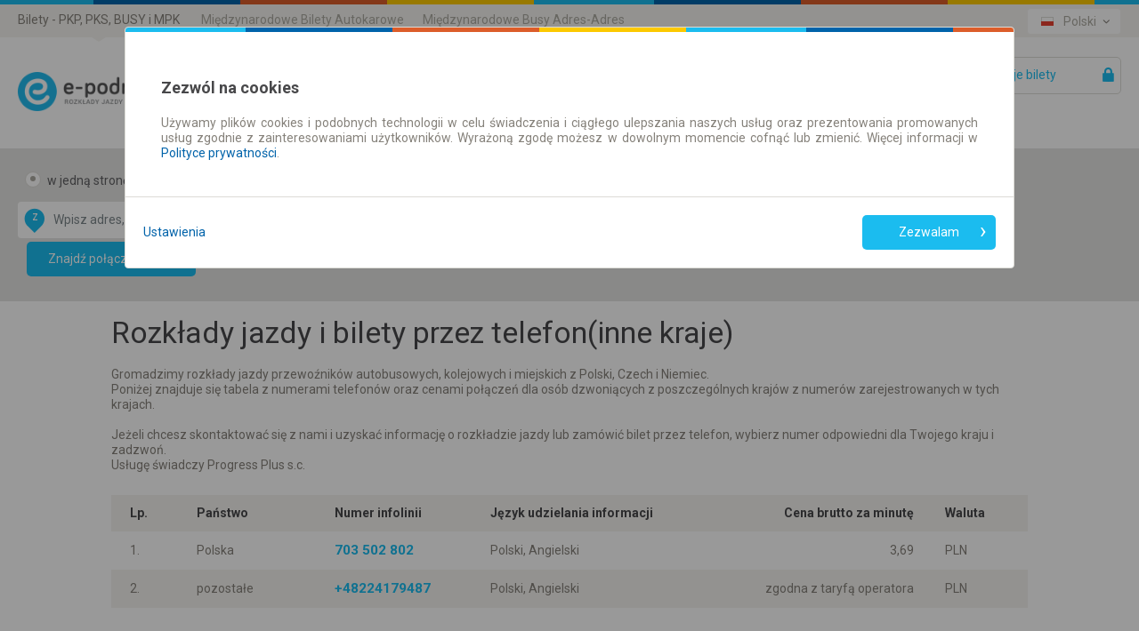

--- FILE ---
content_type: text/css;charset=UTF-8
request_url: https://www.e-podroznik.pl/css/default.css?_=1279301496
body_size: 61520
content:
@import url(//fonts.googleapis.com/css?family=Roboto:300,400,500,700&subset=latin,latin-ext);@import url(//fonts.googleapis.com/css?family=Ubuntu&subset=cyrillic,latin-ext);@import url("https://fonts.googleapis.com/css?family=Dosis:700&display=swap");@import url("https://fonts.googleapis.com/css?family=Quicksand:700&display=swap");:root{--isHighContrastEnabled: true;--isFontResizeEnabled: true;--defaultPrefixes: moz,webkit;--highContrastCSSClass: .contrast;--isWidget: false;--normalScreenWidth: 1366px;--mediumScreenWidth: 1024px;--smallScreenWidth: 768px;--xxsmallScreenWidth: 500px;--customBreakPoints: ;--modalFontSize: 14px;--modalHeaderFontSize: 18px;--modalContentFontSize: 14px;--progressSpinnerImgHeight: 32px;--progressSpinnerImgWidth: 32px;--isUsingNewMobileSearcherStyles: false;--newMobileInputHeight: 60px;--isMobileByWidget: false;--colorStickyNoteMiddle: #f35d23;--colorIdIconMain: #48484a;--colorIdIconAccent: #1bbcef;--mostPopularTicketTypeColor: #1bbcef;--selectedTicketTypeColor: #0e7ca7;--doorToDoorColor: #0D63AA;--sanitarySafetyColor: #AB1685;--highContrastMain: #ff0;--highContrastSub: #000;--accessibilityFontSizeBigMultiplier: 1.15;--accessibilityFontSizeBiggerMultiplier: 1.3;--hoperMixResultHighlight: #3DC5D5;--supportedLanguages: pl,sr,en,fr,ro,ru,uk,cs,de;--doubleColon: \:\:;--placeMarkerFromColor: #1BBCEF;--placeMarkerToColor: #0063AA;--fontFamily0: Roboto, sans-serif;--fontWeight300: 300;--fontWeight400: 400;--fontWeight500: 500;--fontWeight700: 700;--fontSize8: 8px;--fontSize10: 10px;--fontSize12: 12px;--fontSize14: 14px;--fontSize16: 16px;--fontSize18: 18px;--fontSize20: 20px;--fontSize22: 22px;--fontSize25: 25px;--fontSize27: 27px;--fontSize28: 28px;--fontSize32: 32px;--fontSize34: 34px;--fontSize35: 35px;--fontSize40: 40px;--uiLinksLineHeight: 25px;--defaultLineHeight: 1.28571;--tooltipLineHeight: 1.42857;--sliderLinkLineHeight: 30px;--sliderHeaderLineHeight: 41px;--inputPaddingTop: 10px;--inputPaddingLeft: 10px;--inputPaddingRight: 10px;--inputPaddingBottom: 10px;--inputValidationMessageTopSpacing: 9px;--inputValidationMessageBottomSpacing: 20px;--formfieldsSpacingVertical: 14px;--formfieldsSpacingHorizontal: 20px;--defaultBorderRadius: 4px;--btnHorizontalPadding: 10px;--btnVerticalPadding: 8px;--activeClass: \:\:active;--colorDiscountCodeBackground: #e37e56;--colorDefault: #86827B;--colorDefaultLighter: #dcdbd6;--colorLight: #acaaa1;--colorStrong: #48484A;--colorDesc: #67ccc1;--colorLink: #0063AA;--colorInfo: #1BBCEF;--colorValid: #e32033;--colorButton: #fff;--colorBorder: #dcdbd6;--colorBorder-hover: #cbc9bd;--colorBtnPrimArr: #fff;--colorInactive: #b7b7b6;--colorFacebook: #4c69ba;--colorGoogleRed: #dd4b39;--colorAndroid: #a5c63b;--colorHelpPageLink: #ACAAA1;--colorInvoiceDataPartSmallNip: #66CCC1;--colorInfoDefineTicketPP: #66CCC1;--colorSliderLongTimeTicketIcon: #95918B;--backgroundColorMobileHowToBuyTicket: #f2f1ee;--backgroundSeoIndexPageBlue: #1BBBEF;--backgroundSeoIndexSection: #F4F3EF;--colorSindbadSlideParagraphDesktop: #DC5E27;--colorSindbadSlideParagraphMobile: #FCC900;--fieldsTextColor: #48484A;--colorTooltip-hover: #5cbbe2;--colorProgressBar: #99978d;--colorSystemInfo: #697ca7;--colorSystemInfoBorder: #e3e8f5;--colorFormInputStar: #f35d23;--colorAcountBalance: #4f8413;--colorOpenedRechargesSum: #fcaa00;--bgDefault: #fff;--bgAdditional: #f4f3f0;--bgButton: #1BBCEF;--bgButton-hover: #2dcdff;--bgButton-focus: #19b4e5;--bgSearcher: #E4E4E2;--bgSystemInfo: #f0f4fd;--colorStick0: #1BBCEF;--colorStick1: #77d980;--colorStick2: #e8d071;--colorStick3: #398528;--colorStick4: #c77e49;--colorStick5: #4c86b6;--colorStick6: #6bc43a;--colorStick7: #dca865;--colorStick8: #3ebcdb;--colorStick9: #57E7EC;--colorStick10: #8330AE;--colorStick11: #E52EBC;--colorStick12: #E66EF1;--colorStick13: #1BBCEF;--colorFootStick: #3D3D3D;--layoutRowWidth: 1240px;--fontFamily: Roboto, sans-serif;--fontWeightLight: 300;--fontWeightRegular: 400;--fontWeightMedium: 500;--fontWeightBold: 700;--fontSizeXXSmall: 8px;--fontSizeXSmall: 10px;--fontSizeSmall: 12px;--fontSizeDefault: 14px;--fontSizeBig16: 16px;--fontSizeBig18: 18px;--fontSizeBig20: 20px;--fontSizeBig22: 22px;--fontSizeBig25: 25px;--fontSizeBig27: 27px;--fontSizeBig28: 28px;--fontSizeBig32: 32px;--fontSizeBig34: 34px;--fontSizeBig40: 40px;--transportionTypeNormalBkg: #E4E4E2;--transportionTypeNormalColor: #806327;--transportionTypeExpressBkg: #e32033;--transportionTypeExpressColor: #fff;--transportionTypeFastBkg: #f6dc65;--transportionTypeFastColor: #806327;--transportionTypeDoor2DoorBkg: #0D63AA;--transportionTypeDoor2DoorColor: #fff;--transportationTypeFontSize: 8px;--searchingResultsPurchaseInfoBkg: #f4f3f0;--tanieEpColor: #f5321f;--door2doorColor: #0D63AA;--cartOptimizationBorderColor: #1BBCEF;--sadFaceImgPath: img/e-podroznik-sad-face.png;--progressSpinnerImgPath: /css/images/bar.gif;--progressSpinnerImgBuildPath: images/bar.gif;--extendedResultsRequestProgressImgPath: /css/images/searching-img.png;--topBarBg: images/ep-topbar-bg.png;--mainLogoHeight: 44px;--sliderPolregioHeaderHeight: 48px;--sliderPolregioHeightMobile: 24px;--searcherSwitchPlacesButtonColor: #7d878b;--searcherButtonBorderColor: #CCCDCD;--searcherInputBorderColor: rgba(0,0,0,0);--searcherRadioCheckedBgColor: #A7A9AC;--searcherRadioCheckedColor: #EAEAEB;--searcherChangeButtonArrColor: #A7A9AB;--searcherChangeButtonColor: #48484A;--searcherInactiveArrDep: #acaaa1;--searcherButtonSearchColor: #fff;--searcherButtonSearchBgColor: #1BBCEF;--searcherButtonSearchBgColor-hover: #2dcdff;--searcherButtonSearchBgColor-focus: #19b4e5;--searcherButtonSearchLoupeColor: #fff;--searcherButtonShowArrowColor: #fff;--callcenterColorCall: #48484A !important;--callcenterColorInfo: #818285 !important;--callcenterNumberColorPart0: #48484A;--callcenterNumberColorPart1: #1BBCEF;--callcenterNumberColorPart2: #0063AA;--callcenterNumberColorPart3: #DC5D2A;--indexHeaderColor1: #0063AA !important;--indexHeaderColor2: #0063AA !important;--indexHeaderColor3: #0063AA !important;--colorParagraphSliderPolregio: #DD6335;--indexHeaderColor4: #0063AA;--indexHeaderColor5: #0063AA;--indexHeaderTextTop: 80px;--scrollbarWidth: 6px;--scrollbarHeight: 6px;--scrollBarBackgroundColor: rgba(0,0,0,0);--scrollForegroundColor: #000;--smPrimaryTextColor: #96A7C3;--smPrimaryBackground: rgba(0,0,0,0);--smPrimaryBorder: #96A7C3;--smErrorTextColor: #D76D78;--smErrorBorder: #D99FA5;--smImportantInfoTextColor: #C7AC45;--smImportantInfoBorder: #C7AC45;--smSuccessMessageTextColor: #32BA7C;--smSuccessMessageBorder: #32BA7C;--warningMessageDiscountDocColor: #FC4848;--iconsFontPath: /css/fonts/iconTeroplan.;--purchaseProcessImagesBaseDir: /img;--twoWayTicketLightboxBackgroundColor: #fafafa;--twoWayTicketLightboxRemoveTicketColor: #1BBCEF;--twoWayTicketLightboxTicketMinutesColor: #818285 !important;--otherProduct-badge-bg: #f4f1d3;--moneyBoxColor: #00aec1;--moneyBoxBadgeTextColor: #fff;--moneyBoxBoxBackgroundColor: #f4f3f0;--moneyBoxBoxBalanceAmountColor: #548413;--moneyBoxBoxInsufficientBalanceAmountColor: #e32033;--moneyBoxBoxLoaderHeight: 30px;--moneyBoxBoxLoaderWidth: 30px;--moneyBoxBoxLoaderPrimaryColor: #cbc9bd;--moneyBoxBoxLoaderSecondaryColor: #e6e6e6;--paymentMethodHintIndicatorBg: #1BBCEF;--paymentMethodHintIndicatorColor: #fff;--timeToCloseColor: #86827B;--timeToCloseInfoBorder: #e32033;--timeToCloseInfoColor: #e32033;--colorNewsletterTitle: #0063AA;--newsletterColorInput: #86827B;--newsletterBackgroundButton: #1BBCEF;--newsletterColorButton: #fff;--newsletterColorBorderTop: #dcdbd6;--newsletterColorBorderInput: #707070;--newsletterBorderRadius: 5px;--seoMainPageTopBackground: /img/seoIndex/seoIndex.img1.png;--seoMainPageTimetablesScreen: /img/seoIndex/timetables.img.png;--seoMainPageInstruction1: /img/seoIndex/instruction.img1.png;--seoMainPageInstruction2: /img/seoIndex/instruction.img2.png;--seoMainPageInstruction3: /img/seoIndex/instruction.img3.png;--seoMainPageInstruction4: /img/seoIndex/instruction.img4.png;--seoMainPageTimetablesScreenMobile: /img/seoIndex/timetables-mobile.img.png;--seoMainPageInstruction1Mobile: /img/seoIndex/instruction-mobile1.png;--seoMainPageInstruction2Mobile: /img/seoIndex/instruction-mobile2.png;--seoMainPageInstruction3Mobile: /img/seoIndex/instruction-mobile3.png;--seoMainPageInstruction4Mobile: /img/seoIndex/instruction-mobile4.png;--seoBusPageTimetablesScreen: /img/seoIndex/pks.img2.png;--seoBusPageInstruction1: /img/seoIndex/pks.img5.png;--seoBusPageInstruction2: /img/seoIndex/pks.img3.png;--seoBusPageInstruction3: /img/seoIndex/pks.img4.png;--seoBusPageInstruction4: /img/seoIndex/pks.img6.png;--seoBusPageTimetablesScreenMobile: /img/seoIndex/pks-mobile.img2.png;--seoBusPageInstruction1Mobile: /img/seoIndex/pks-mobile.img5.png;--seoBusPageInstruction2Mobile: /img/seoIndex/pks-mobile.img3.png;--seoBusPageInstruction3Mobile: /img/seoIndex/pks-mobile.img4.png;--seoBusPageInstruction4Mobile: /img/seoIndex/pks-mobile.img6.png;--footerIconTicket: /img/longTimeTicket/ticket.png;--footerIconSchedule: /img/longTimeTicket/schedule.png;--footerIconCalendar: /img/longTimeTicket/calendar.png;--footerIconCorona: /img/longTimeTicket/coronavirus.png;--iconFb: /img/share-services/fb.svg;--iconGggole: /img/share-services/google.svg;--iconApple: /img/share-services/apple.svg;--periodicTicketBannerTopBarEven: #0063AA;--periodicTicketBannerTopBarOdd: #1BBCEF;--periodicTicketBannerHighlightMain: #0063AA;--periodicTicketBannerHighlightSub: #1BBCEF;--periodicTicketBannerCtaButton: #DC5D2A;--periodicTicketBannerCtaButtonText: #fff;--periodicTicketBannerGraphicButtonText: #fff;--periodicTicketBannerGraphicButton: #1BBCEF;--periodicTicketBannerGraphicPlaceMarkerFromColor: #1BBCEF;--periodicTicketBannerGraphicPlaceMarkerToColor: #0063AA;--periodicTicketBannerRules: #86827B;--periodicTicketBannerRulesLink: #1BBCEF;--periodicTicketBannerStep: #fff;--periodicTicketBannerText: #000;--periodicTicketBannerGraphicFooterBackground: #dcdbd6;--periodicTicketBannerGraphicSearcher: #dcdbd6;--periodicTicketBannerGraphicPromoTickBackground: #fff;--periodicTicketBannerGraphicPromoTickCharacter: #48484A;--periodicTicketPromotionText: #000;--periodicTicketPromotionSeparator: #dcdbd6;--periodicTicketPromotionTextMild: #9F9C96;--periodicTicketPromotionBannerButtonBackground: #000;--periodicTicketPromotionBannerButtonColor: ;--periodicTicketPromotionBannerHeader: #000;--periodicTicketPromotionCtaButton: #DC5D2A;--periodicTicketPromotionHighlightMain: #0063AA;--periodicTicketPromotionHighlightSub: #1BBCEF;--periodicTicketPromotionCtaButtonText: #fff;--periodicTicketPromotionRulesLink: #1BBCEF;--periodicTicketPromotionStep: #fff;--kolejeDolnoslaskieOfferPriceBg: #dcdbd6;--kolejeDolnoslaskieOfferActive: #1BBCEF;--useReset: true;--hasExtraDoorToDoorFees: true}html,body,div,span,applet,object,iframe,h1,h2,h3,h4,h5,h6,p,blockquote,pre,a,abbr,acronym,address,big,cite,code,del,dfn,em,img,ins,kbd,q,s,samp,small,strike,strong,sub,sup,tt,var,b,u,i,center,dl,dt,dd,ol,ul,li,fieldset,form,label,legend,table,caption,tbody,tfoot,thead,tr,th,td,article,aside,canvas,details,embed,figure,figcaption,footer,header,hgroup,menu,nav,output,ruby,section,summary,time,mark,audio,video{margin:0;padding:0;border:0;font-size:100%;font:inherit;vertical-align:baseline}article,aside,details,figcaption,figure,footer,header,hgroup,menu,nav,section{display:block}body{line-height:1}ol,ul{list-style:none}blockquote,q{quotes:none}blockquote:before,blockquote:after,q:before,q:after{content:'';content:none}table{border-collapse:collapse;border-spacing:0}@font-face{font-family:'icons';font-style:normal;font-weight:normal;unicode-range:U+E001-E999;src:url("/css/fonts/iconTeroplan.woff") format("woff"),url("/css/fonts/iconTeroplan.ttf") format("truetype"),url("/css/fonts/iconTeroplan.svg#svgIcons") format("svg")}.icon.icon-left:before,.icon.icon-right:after{font-family:'icons';font-weight:normal;display:inline-block}.icon.icon-round.icon-left:before,.icon.icon-round.icon-right:after{background-color:#fff;border-radius:1em;width:1em;height:1em;overflow:hidden;text-align:center}html[high-contrast='true'] .icon.icon-round.icon-left:before,html[high-contrast='true'] .icon.icon-round.icon-right:after{background-color:#000;border-color:#000;color:#ff0}.icon.icon-left.icon-facebook:before,.icon.icon-right.icon-facebook:after{content:"\E001"}.icon.icon-left.icon-google-plus:before,.icon.icon-right.icon-google-plus:after{content:"\E002"}.icon.icon-left.icon-android:before,.icon.icon-right.icon-android:after{content:"\E003"}.icon.icon-left.icon-arrow-down:before,.icon.icon-right.icon-arrow-down:after{content:"\E004"}.icon.icon-left.icon-arrow-up:before,.icon.icon-right.icon-arrow-up:after{content:"\E005"}.icon.icon-left.icon-arrow-left:before,.icon.icon-right.icon-arrow-left:after{content:"\E006"}.icon.icon-left.icon-arrow-right:before,.icon.icon-right.icon-arrow-right:after{content:"\E007"}.icon.icon-left.icon-lock:before,.icon.icon-right.icon-lock:after{content:"\E008"}.icon.icon-left.icon-clock:before,.icon.icon-right.icon-clock:after{content:"\E009"}.icon.icon-left.icon-calendar-empty:before,.icon.icon-right.icon-calendar-empty:after{content:"\E010"}.icon.icon-left.icon-loop:before,.icon.icon-right.icon-loop:after{content:"\E011"}.icon.icon-left.icon-phone:before,.icon.icon-right.icon-phone:after{content:"\E012"}.icon.icon-left.icon-download:before,.icon.icon-right.icon-download:after{content:"\E013"}.icon.icon-left.icon-share:before,.icon.icon-right.icon-share:after{content:"\E014"}.icon.icon-left.icon-print:before,.icon.icon-right.icon-print:after{content:"\E015"}.icon.icon-left.icon-big-x:before,.icon.icon-right.icon-big-x:after{content:"\E016"}.icon.icon-left.icon-human:before,.icon.icon-right.icon-human:after{content:"\E017"}.icon.icon-left.icon-plus:before,.icon.icon-right.icon-plus:after{content:"\E018"}.icon.icon-left.icon-minus:before,.icon.icon-right.icon-minus:after{content:"\E019"}.icon.icon-left.icon-resize:before,.icon.icon-right.icon-resize:after{content:"\E020"}.icon.icon-left.icon-triangle-up:before,.icon.icon-right.icon-triangle-up:after{content:"\E021"}.icon.icon-left.icon-triangle-down:before,.icon.icon-right.icon-triangle-down:after{content:"\E022"}.icon.icon-left.icon-triangle-left:before,.icon.icon-right.icon-triangle-left:after{content:"\E023"}.icon.icon-left.icon-triangle-right:before,.icon.icon-right.icon-triangle-right:after{content:"\E024"}.icon.icon-left.icon-check:before,.icon.icon-right.icon-check:after{content:"\E025"}.icon.icon-left.icon-reload:before,.icon.icon-right.icon-reload:after{content:"\E026"}.icon.icon-left.icon-mobile:before,.icon.icon-right.icon-mobile:after{content:"\E027"}.icon.icon-left.icon-calendar-date:before,.icon.icon-right.icon-calendar-date:after{content:"\E028"}.icon.icon-left.icon-reload-dollar:before,.icon.icon-right.icon-reload-dollar:after{content:"\E029"}.icon.icon-left.icon-reverse:before,.icon.icon-right.icon-reverse:after{content:"\E030"}.icon.icon-left.icon-zoom-out:before,.icon.icon-right.icon-zoom-out:after{content:"\E031"}.icon.icon-left.icon-id-card:before,.icon.icon-right.icon-id-card:after{content:"\E032"}.icon.icon-left.icon-tooltip-triangle-top-right:before,.icon.icon-right.icon-tooltip-triangle-top-right:after{content:"\E033"}.icon.icon-left.icon-tooltip-triangle-top-center:before,.icon.icon-right.icon-tooltip-triangle-top-center:after{content:"\E034"}.icon.icon-left.icon-tooltip-triangle-top-left:before,.icon.icon-right.icon-tooltip-triangle-top-left:after{content:"\E035"}.icon.icon-left.icon-tooltip-triangle-bottom-right:before,.icon.icon-right.icon-tooltip-triangle-bottom-right:after{content:"\E036"}.icon.icon-left.icon-tooltip-triangle-bottom-center:before,.icon.icon-right.icon-tooltip-triangle-bottom-center:after{content:"\E037"}.icon.icon-left.icon-tooltip-triangle-bottom-left:before,.icon.icon-right.icon-tooltip-triangle-bottom-left:after{content:"\E038"}.icon.icon-left.icon-tooltip-triangle-left-bottom:before,.icon.icon-right.icon-tooltip-triangle-left-bottom:after{content:"\E039"}.icon.icon-left.icon-tooltip-triangle-left-center:before,.icon.icon-right.icon-tooltip-triangle-left-center:after{content:"\E040"}.icon.icon-left.icon-tooltip-triangle-left-top:before,.icon.icon-right.icon-tooltip-triangle-left-top:after{content:"\E041"}.icon.icon-left.icon-tooltip-triangle-right-bottom:before,.icon.icon-right.icon-tooltip-triangle-right-bottom:after{content:"\E042"}.icon.icon-left.icon-tooltip-triangle-right-center:before,.icon.icon-right.icon-tooltip-triangle-right-center:after{content:"\E043"}.icon.icon-left.icon-tooltip-triangle-right-top:before,.icon.icon-right.icon-tooltip-triangle-right-top:after{content:"\E044"}.icon.icon-left.icon-tooltip-triangle-empty-top-right:before,.icon.icon-right.icon-tooltip-triangle-empty-top-right:after{content:"\E045"}.icon.icon-left.icon-tooltip-triangle-empty-top-center:before,.icon.icon-right.icon-tooltip-triangle-empty-top-center:after{content:"\E046"}.icon.icon-left.icon-tooltip-triangle-empty-top-left:before,.icon.icon-right.icon-tooltip-triangle-empty-top-left:after{content:"\E047"}.icon.icon-left.icon-tooltip-triangle-empty-bottom-right:before,.icon.icon-right.icon-tooltip-triangle-empty-bottom-right:after{content:"\E048"}.icon.icon-left.icon-tooltip-triangle-empty-bottom-center:before,.icon.icon-right.icon-tooltip-triangle-empty-bottom-center:after{content:"\E049"}.icon.icon-left.icon-tooltip-triangle-empty-bottom-left:before,.icon.icon-right.icon-tooltip-triangle-empty-bottom-left:after{content:"\E050"}.icon.icon-left.icon-tooltip-triangle-empty-left-bottom:before,.icon.icon-right.icon-tooltip-triangle-empty-left-bottom:after{content:"\E051"}.icon.icon-left.icon-tooltip-triangle-empty-left-center:before,.icon.icon-right.icon-tooltip-triangle-empty-left-center:after{content:"\E052"}.icon.icon-left.icon-tooltip-triangle-empty-left-top:before,.icon.icon-right.icon-tooltip-triangle-empty-left-top:after{content:"\E053"}.icon.icon-left.icon-tooltip-triangle-empty-right-bottom:before,.icon.icon-right.icon-tooltip-triangle-empty-right-bottom:after{content:"\E054"}.icon.icon-left.icon-tooltip-triangle-empty-right-center:before,.icon.icon-right.icon-tooltip-triangle-empty-right-center:after{content:"\E055"}.icon.icon-left.icon-tooltip-triangle-empty-right-top:before,.icon.icon-right.icon-tooltip-triangle-empty-right-top:after{content:"\E056"}.icon.icon-left.icon-transport-bus:before,.icon.icon-right.icon-transport-bus:after{content:"\E057"}.icon.icon-left.icon-transport-urban:before,.icon.icon-right.icon-transport-urban:after{content:"\E058"}.icon.icon-left.icon-transport-train:before,.icon.icon-right.icon-transport-train:after{content:"\E059"}.icon.icon-left.icon-transport-minibus:before,.icon.icon-right.icon-transport-minibus:after{content:"\E060"}.icon.icon-left.icon-transport-tram:before,.icon.icon-right.icon-transport-tram:after{content:"\E061"}.icon.icon-left.icon-transport-metro:before,.icon.icon-right.icon-transport-metro:after{content:"\E062"}.icon.icon-left.icon-transport-trolley:before,.icon.icon-right.icon-transport-trolley:after{content:"\E063"}.icon.icon-left.icon-transport-river-ferry:before,.icon.icon-right.icon-transport-river-ferry:after{content:"\E064"}.icon.icon-left.icon-transport-ferry:before,.icon.icon-right.icon-transport-ferry:after{content:"\E065"}.icon.icon-left.icon-clock-filled:before,.icon.icon-right.icon-clock-filled:after{content:"\E066"}.icon.icon-left.icon-circle:before,.icon.icon-right.icon-circle:after{content:"\E067"}.icon.icon-left.icon-circle-filled:before,.icon.icon-right.icon-circle-filled:after{content:"\E068"}.icon.icon-left.icon-globe:before,.icon.icon-right.icon-globe:after{content:"\E069"}.icon.icon-left.icon-skyscrapers:before,.icon.icon-right.icon-skyscrapers:after{content:"\E070"}.icon.icon-left.icon-skyscrapers-small:before,.icon.icon-right.icon-skyscrapers-small:after{content:"\E071"}.icon.icon-left.icon-house:before,.icon.icon-right.icon-house:after{content:"\E072"}.icon.icon-left.icon-road:before,.icon.icon-right.icon-road:after{content:"\E073"}.icon.icon-left.icon-envelope:before,.icon.icon-right.icon-envelope:after{content:"\E074"}.icon.icon-left.icon-viewfinder:before,.icon.icon-right.icon-viewfinder:after{content:"\E075"}.icon.icon-left.icon-directionNorthRounded:before,.icon.icon-right.icon-directionNorthRounded:after{content:"\E076"}.icon.icon-left.icon-stop-bus-plate:before,.icon.icon-right.icon-stop-bus-plate:after{content:"\E077"}.icon.icon-left.icon-stop-ferry-plate:before,.icon.icon-right.icon-stop-ferry-plate:after{content:"\E078"}.icon.icon-left.icon-stop-rail-plate:before,.icon.icon-right.icon-stop-rail-plate:after{content:"\E079"}.icon.icon-left.icon-stop-station-plate:before,.icon.icon-right.icon-stop-station-plate:after{content:"\E080"}.icon.icon-left.icon-stop-group-plate:before,.icon.icon-right.icon-stop-group-plate:after{content:"\E081"}.icon.icon-left.icon-price-tag:before,.icon.icon-right.icon-price-tag:after{content:"\E082"}.icon.icon-left.icon-map-source-target-marker:before,.icon.icon-right.icon-map-source-target-marker:after{content:"\E083"}.icon.icon-left.icon-sugType-street:before,.icon.icon-right.icon-sugType-street:after{content:"\E084"}.icon.icon-left.icon-sugType-address:before,.icon.icon-right.icon-sugType-address:after{content:"\E085"}.icon.icon-left.icon-geo-point:before,.icon.icon-right.icon-geo-point:after{content:"\E086"}.icon.icon-left.icon-directionNorth:before,.icon.icon-right.icon-directionNorth:after{content:"\E087"}.icon.icon-left.icon-sugType-stop:before,.icon.icon-right.icon-sugType-stop:after{content:"\E088"}.icon.icon-left.icon-stop-group:before,.icon.icon-right.icon-stop-group:after{content:"\E089"}.icon.icon-left.icon-sugType-line:before,.icon.icon-right.icon-sugType-line:after{content:"\E090"}.icon.icon-left.icon-village:before,.icon.icon-right.icon-village:after{content:"\E091"}.icon.icon-left.icon-big-city:before,.icon.icon-right.icon-big-city:after{content:"\E092"}.icon.icon-left.icon-sugType-city:before,.icon.icon-right.icon-sugType-city:after{content:"\E093"}.icon.icon-left.icon-stop-bus:before,.icon.icon-right.icon-stop-bus:after{content:"\E094"}.icon.icon-left.icon-stop-urban:before,.icon.icon-right.icon-stop-urban:after{content:"\E095"}.icon.icon-left.icon-stop-train:before,.icon.icon-right.icon-stop-train:after{content:"\E096"}.icon.icon-left.icon-stop-minibus:before,.icon.icon-right.icon-stop-minibus:after{content:"\E097"}.icon.icon-left.icon-stop-tram:before,.icon.icon-right.icon-stop-tram:after{content:"\E098"}.icon.icon-left.icon-stop-metro:before,.icon.icon-right.icon-stop-metro:after{content:"\E099"}.icon.icon-left.icon-stop-trolley:before,.icon.icon-right.icon-stop-trolley:after{content:"\E100"}.icon.icon-left.icon-stop-river-ferry:before,.icon.icon-right.icon-stop-river-ferry:after{content:"\E101"}.icon.icon-left.icon-stop-ferry:before,.icon.icon-right.icon-stop-ferry:after{content:"\E102"}.icon.icon-left.icon-car:before,.icon.icon-right.icon-car:after{content:"\E103"}.icon.icon-left.icon-sugType-country:before,.icon.icon-right.icon-sugType-country:after{content:"\E104"}.icon.icon-left.icon-line-bus:before,.icon.icon-right.icon-line-bus:after{content:"\E105"}.icon.icon-left.icon-line-urban:before,.icon.icon-right.icon-line-urban:after{content:"\E106"}.icon.icon-left.icon-line-train:before,.icon.icon-right.icon-line-train:after{content:"\E107"}.icon.icon-left.icon-line-minibus:before,.icon.icon-right.icon-line-minibus:after{content:"\E108"}.icon.icon-left.icon-line-tram:before,.icon.icon-right.icon-line-tram:after{content:"\E109"}.icon.icon-left.icon-line-metro:before,.icon.icon-right.icon-line-metro:after{content:"\E110"}.icon.icon-left.icon-line-trolley:before,.icon.icon-right.icon-line-trolley:after{content:"\E111"}.icon.icon-left.icon-line-river-ferry:before,.icon.icon-right.icon-line-river-ferry:after{content:"\E112"}.icon.icon-left.icon-line-ferry:before,.icon.icon-right.icon-line-ferry:after{content:"\E113"}.icon.icon-left.icon-arrow-shaft-left:before,.icon.icon-right.icon-arrow-shaft-left:after{content:"\E114"}.icon.icon-left.icon-arrow-shaft-right:before,.icon.icon-right.icon-arrow-shaft-right:after{content:"\E115"}.icon.icon-left.icon-gift:before,.icon.icon-right.icon-gift:after{content:"\E116"}.icon.icon-left.icon-door2door-triangle:before,.icon.icon-right.icon-door2door-triangle:after{content:"\E117"}.icon.icon-left.icon-door2door-lightbox:before,.icon.icon-right.icon-door2door-lightbox:after{content:"\E118"}.icon.icon-left.icon-money-stack:before,.icon.icon-right.icon-money-stack:after{content:"\E119"}.icon.icon-left.icon-two-way-return:before,.icon.icon-right.icon-two-way-return:after{content:"\E120"}.icon.icon-left.icon-two-way-departure:before,.icon.icon-right.icon-two-way-departure:after{content:"\E121"}.icon.icon-left.icon-parcel-back:before,.icon.icon-right.icon-parcel-back:after{content:"\E122"}.icon.icon-left.icon-parcel-there:before,.icon.icon-right.icon-parcel-there:after{content:"\E123"}.icon.icon-left.icon-package:before,.icon.icon-right.icon-package:after{content:"\E124"}.icon.icon-left.icon-calendar-period:before,.icon.icon-right.icon-calendar-period:after{content:"\E125"}.icon.icon-left.icon-open-return-ticket:before,.icon.icon-right.icon-open-return-ticket:after{content:"\E126"}.icon.icon-left.icon-mom-n-daughter:before,.icon.icon-right.icon-mom-n-daughter:after{content:"\E127"}.icon.icon-left.icon-arrow-shaft-down:before,.icon.icon-right.icon-arrow-shaft-down:after{content:"\E128"}.icon.icon-left.icon-arrow-shaft-up:before,.icon.icon-right.icon-arrow-shaft-up:after{content:"\E129"}.icon.icon-left.icon-calendar-indirect:before,.icon.icon-right.icon-calendar-indirect:after{content:"\E130"}.icon.icon-left.icon-sticks-indirect:before,.icon.icon-right.icon-sticks-indirect:after{content:"\E131"}.icon.icon-left.icon-mail:before,.icon.icon-right.icon-mail:after{content:"\E132"}.icon.icon-left.icon-mobile-device:before,.icon.icon-right.icon-mobile-device:after{content:"\E133"}.icon.icon-left.icon-desktop:before,.icon.icon-right.icon-desktop:after{content:"\E134"}.icon.icon-left.icon-close:before,.icon.icon-right.icon-close:after{content:"\E135"}.icon.icon-left.icon-substraction-1:before,.icon.icon-right.icon-substraction-1:after{content:"\E136"}.icon.icon-left.icon-substraction-4:before,.icon.icon-right.icon-substraction-4:after{content:"\E137"}.icon.icon-left.icon-info-button:before,.icon.icon-right.icon-info-button:after{content:"\E138"}.icon.icon-left.icon-information:before,.icon.icon-right.icon-information:after{content:"\E139"}.icon.icon-left.icon-lifebuoy-1:before,.icon.icon-right.icon-lifebuoy-1:after{content:"\E140"}.icon.icon-left.icon-download-to-storage-drive:before,.icon.icon-right.icon-download-to-storage-drive:after{content:"\E141"}.icon.icon-left.icon-metro-bin:before,.icon.icon-right.icon-metro-bin:after{content:"\E142"}.icon.icon-left.icon-cancel-radius:before,.icon.icon-right.icon-cancel-radius:after{content:"\E143"}.icon.icon-left.icon-minivan:before,.icon.icon-right.icon-minivan:after{content:"\E144"}.icon.icon-left.icon-question-mark-in-circle:before,.icon.icon-right.icon-question-mark-in-circle:after{content:"\E145"}.icon.icon-left.icon-shield:before,.icon.icon-right.icon-shield:after{content:"\E146"}.icon.icon-left.icon-paycard-car:before,.icon.icon-right.icon-paycard-car:after{content:"\E147"}.icon.icon-left.icon-double-map-point:before,.icon.icon-right.icon-double-map-point:after{content:"\E148"}.icon.icon-left.icon-happy-face:before,.icon.icon-right.icon-happy-face:after{content:"\E149"}.icon.icon-left.icon-luggage:before,.icon.icon-right.icon-luggage:after{content:"\E150"}.icon.icon-left.icon-wallet:before,.icon.icon-right.icon-wallet:after{content:"\E151"}.icon.icon-left.icon-calc:before,.icon.icon-right.icon-calc:after{content:"\E152"}.icon.icon-left.icon-list:before,.icon.icon-right.icon-list:after{content:"\E153"}.icon.icon-left.icon-refresh:before,.icon.icon-right.icon-refresh:after{content:"\E154"}.icon.icon-left.icon-settings-cog:before,.icon.icon-right.icon-settings-cog:after{content:"\E155"}.icon.icon-left.icon-moneybox:before,.icon.icon-right.icon-moneybox:after{content:"\E156"}.icon.icon-left.icon-clock-outlined:before,.icon.icon-right.icon-clock-outlined:after{content:"\E157"}.icon.icon-left.icon-warning-triangle-sign:before,.icon.icon-right.icon-warning-triangle-sign:after{content:"\E158"}.icon.icon-left.icon-train-kd:before,.icon.icon-right.icon-train-kd:after{content:"\E159"}.icon.icon-left.icon-emkarta:before,.icon.icon-right.icon-emkarta:after{content:"\E160"}.icon.icon-left.icon-tooltip:before,.icon.icon-right.icon-tooltip:after{font-size:6px;position:relative;top:-10px;vertical-align:text-top}.icon.icon-left.icon-info:before,.icon.icon-right.icon-info:after{font-family:sans-serif;content:'i';width:1em;text-align:center;line-height:1em;padding:.5ex;background-color:#f4f3f0}.icon.icon-left.icon-transport-BUS_NORMAL:before,.icon.icon-right.icon-transport-BUS_NORMAL:after{content:"\E057"}.icon.icon-left.icon-transport-BUS_FAST:before,.icon.icon-right.icon-transport-BUS_FAST:after{content:"\E057"}.icon.icon-left.icon-transport-BUS_FASTER:before,.icon.icon-right.icon-transport-BUS_FASTER:after{content:"\E057"}.icon.icon-left.icon-transport-AUT:before,.icon.icon-right.icon-transport-AUT:after{content:"\E057"}.icon.icon-left.icon-carrierType-AUT:before,.icon.icon-right.icon-carrierType-AUT:after{content:"\E057"}.icon.icon-left.icon-transport-TRAIN_NORMAL:before,.icon.icon-right.icon-transport-TRAIN_NORMAL:after{content:"\E059"}.icon.icon-left.icon-transport-TRAIN_FAST:before,.icon.icon-right.icon-transport-TRAIN_FAST:after{content:"\E059"}.icon.icon-left.icon-transport-TRAIN_FASTER:before,.icon.icon-right.icon-transport-TRAIN_FASTER:after{content:"\E059"}.icon.icon-left.icon-transport-TRAIN:before,.icon.icon-right.icon-transport-TRAIN:after{content:"\E059"}.icon.icon-left.icon-carrierType-RAIL:before,.icon.icon-right.icon-carrierType-RAIL:after{content:"\E059"}.icon.icon-left.icon-transport-TRAM:before,.icon.icon-right.icon-transport-TRAM:after{content:"\E061"}.icon.icon-left.icon-transport-URBAN_TRAM:before,.icon.icon-right.icon-transport-URBAN_TRAM:after{content:"\E061"}.icon.icon-left.icon-transport-METRO:before,.icon.icon-right.icon-transport-METRO:after{content:"\E062"}.icon.icon-left.icon-transport-URBAN_SUBWAY:before,.icon.icon-right.icon-transport-URBAN_SUBWAY:after{content:"\E062"}.icon.icon-left.icon-transport-URBAN_BUS:before,.icon.icon-right.icon-transport-URBAN_BUS:after{content:"\E058"}.icon.icon-left.icon-carrierType-CITY:before,.icon.icon-right.icon-carrierType-CITY:after{content:"\E058"}.icon.icon-left.icon-transport-BUS:before,.icon.icon-right.icon-transport-BUS:after{content:"\E060"}.icon.icon-left.icon-carrierType-BUS:before,.icon.icon-right.icon-carrierType-BUS:after{content:"\E060"}.icon.icon-left.icon-transport-BUS_DOOR_TO_DOOR:before,.icon.icon-right.icon-transport-BUS_DOOR_TO_DOOR:after{content:"\E144"}.icon.icon-left.icon-carrierType-BUS_DOOR_TO_DOOR:before,.icon.icon-right.icon-carrierType-BUS_DOOR_TO_DOOR:after{content:"\E144"}.icon.icon-left.icon-transport-URBAN_TROLLEYBUS:before,.icon.icon-right.icon-transport-URBAN_TROLLEYBUS:after{content:"\E063"}.icon.icon-left.icon-transport-URBAN_FERRY:before,.icon.icon-right.icon-transport-URBAN_FERRY:after{content:"\E064"}.icon.icon-left.icon-transport-FERRY:before,.icon.icon-right.icon-transport-FERRY:after{content:"\E065"}.icon.icon-left.icon-carrierType-FERRY:before,.icon.icon-right.icon-carrierType-FERRY:after{content:"\E065"}.icon.icon-left.icon-transport-CAR:before,.icon.icon-right.icon-transport-CAR:after{content:"\E103"}.icon.icon-transport-BUS_DOOR_TO_DOOR:before,.icon.icon-transport-BUS_DOOR_TO_DOOR:after{color:#0D63AA;top:.5em}html[high-contrast='true'] .icon.icon-transport-BUS_DOOR_TO_DOOR:before,html[high-contrast='true'] .icon.icon-transport-BUS_DOOR_TO_DOOR:after{color:#ff0}.icon.icon-left.icon-metropolis:before,.icon.icon-right.icon-metropolis:after{content:"\E093"}.icon.icon-left.icon-street:before,.icon.icon-right.icon-street:after{content:"\E084"}.icon.icon-left.icon-address:before,.icon.icon-right.icon-address:after{content:"\E085"}body{font:400 14px/1.28571 Roboto, sans-serif;color:#86827B;background:#fff;cursor:default}html[accessibility-font='big'] body{font-size:16.1px}html[accessibility-font='bigger'] body{font-size:18.2px}.header1,h1{color:#48484A;font-size:34px;font-family:Roboto, sans-serif;font-weight:400}html[high-contrast='true'] .header1,html[high-contrast='true'] h1{color:#ff0}html[accessibility-font='big'] .header1,html[accessibility-font='big'] h1{font-size:39.1px}html[accessibility-font='bigger'] .header1,html[accessibility-font='bigger'] h1{font-size:44.2px}.header2,h2{color:#48484A;font-size:25px;font-family:Roboto, sans-serif;font-weight:500}html[high-contrast='true'] .header2,html[high-contrast='true'] h2{color:#ff0}html[accessibility-font='big'] .header2,html[accessibility-font='big'] h2{font-size:28.75px}html[accessibility-font='bigger'] .header2,html[accessibility-font='bigger'] h2{font-size:32.5px}.header3,h3{color:#48484A;font-size:25px;font-family:Roboto, sans-serif;font-weight:400}html[high-contrast='true'] .header3,html[high-contrast='true'] h3{color:#ff0}html[accessibility-font='big'] .header3,html[accessibility-font='big'] h3{font-size:28.75px}html[accessibility-font='bigger'] .header3,html[accessibility-font='bigger'] h3{font-size:32.5px}.header4,h4{color:#48484A;font-size:16px;font-family:Roboto, sans-serif;font-weight:700}html[high-contrast='true'] .header4,html[high-contrast='true'] h4{color:#ff0}html[accessibility-font='big'] .header4,html[accessibility-font='big'] h4{font-size:18.4px}html[accessibility-font='bigger'] .header4,html[accessibility-font='bigger'] h4{font-size:20.8px}.paragraph,p{text-align:justify;margin:1em 0}.bullet-list,ul{list-style-type:none;margin-left:5px;padding-left:10px}.roman-list,ol{list-style-type:decimal;list-style-position:outside;margin-left:19px}.roman-list li,ol li{padding-left:1px}b,strong{font-weight:700}button{font:400 14px/1.28571 Roboto, sans-serif;-moz-border-radius:5px;-webkit-border-radius:5px;border-radius:5px;display:inline-block;line-height:23px;padding:8px 0;text-align:center;cursor:pointer;outline:none;min-width:150px}html[accessibility-font='big'] button{font-size:16.1px}html[accessibility-font='bigger'] button{font-size:18.2px}button:focus,button:hover{text-decoration:none}a{color:#0063AA;cursor:pointer;text-decoration:none}a:hover{text-decoration:underline}html[high-contrast='true'] a{color:#ff0}a.icon-left:before,a.icon-right:after{color:#1BBCEF;font-size:0.66em;margin-left:0.5ex;margin-right:0.5ex}html[high-contrast='true'] a.icon-left:before,html[high-contrast='true'] a.icon-right:after{color:#ff0}input,textarea{font:400 14px/1.28571 Roboto, sans-serif;border:1px solid #dcdbd6;-moz-border-radius:4px;-webkit-border-radius:4px;border-radius:4px;display:inline-block;color:#48484A;background:#fff;cursor:pointer;outline:0;padding-left:10px;padding-right:10px;padding-top:10px;padding-bottom:10px;margin:14px 20px;padding-right:10px}html[accessibility-font='big'] input,html[accessibility-font='big'] textarea{font-size:16.1px}html[accessibility-font='bigger'] input,html[accessibility-font='bigger'] textarea{font-size:18.2px}html[high-contrast='true'] input,html[high-contrast='true'] textarea{border-color:#ff0}input:hover,textarea:hover{border-color:#cbc9bd}input.\:focused,input:focus,textarea.\:focused,textarea:focus{border-color:#cbc9bd;cursor:text;outline:0}input.\:disabled,input:disabled,textarea.\:disabled,textarea:disabled{color:#b7b7b6;background:#f4f3f0}input.valueError,textarea.valueError{border-color:#e32033 !important}html[high-contrast='true'] input,html[high-contrast='true'] textarea{background:#ff0;color:#000}html[high-contrast='true'] input:hover,html[high-contrast='true'] textarea:hover{border-color:#ff0}html[high-contrast='true'] input.\:focused,html[high-contrast='true'] input:focus,html[high-contrast='true'] textarea.\:focused,html[high-contrast='true'] textarea:focus{border-color:#ff0}html[high-contrast='true'] input.\:disabled,html[high-contrast='true'] input:disabled,html[high-contrast='true'] textarea.\:disabled,html[high-contrast='true'] textarea:disabled{background:#ff0;color:#000;opacity:0.5}html[high-contrast='true'] input.valueError,html[high-contrast='true'] textarea.valueError{border-color:#ff0 !important;border-width:3px}input[type=radio]{font:400 14px/1.28571 Roboto, sans-serif;border:1px solid #dcdbd6;-moz-border-radius:4px;-webkit-border-radius:4px;border-radius:4px;display:inline-block;color:#48484A;background:#fff;cursor:pointer;outline:0;padding-left:10px;padding-right:10px;padding-top:10px;padding-bottom:10px;margin:14px 20px;margin:0;padding:0;border:0;border:0;margin:14px 1em 14px 0}html[accessibility-font='big'] input[type=radio]{font-size:16.1px}html[accessibility-font='bigger'] input[type=radio]{font-size:18.2px}html[high-contrast='true'] input[type=radio]{border-color:#ff0}input[type=radio]:hover{border-color:#cbc9bd}input[type=radio].\:focused,input[type=radio]:focus{border-color:#cbc9bd;cursor:text;outline:0}input[type=radio].\:disabled,input[type=radio]:disabled{color:#b7b7b6;background:#f4f3f0}input[type=radio].valueError{border-color:#e32033 !important}html[high-contrast='true'] input[type=radio]{background:#ff0;color:#000}html[high-contrast='true'] input[type=radio]:hover{border-color:#ff0}html[high-contrast='true'] input[type=radio].\:focused,html[high-contrast='true'] input[type=radio]:focus{border-color:#ff0}html[high-contrast='true'] input[type=radio].\:disabled,html[high-contrast='true'] input[type=radio]:disabled{background:#ff0;color:#000;opacity:0.5}html[high-contrast='true'] input[type=radio].valueError{border-color:#ff0 !important;border-width:3px}input[type=radio]:after{border:1px solid #dcdbd6;-moz-border-radius:4px;-webkit-border-radius:4px;border-radius:4px;content:" ";font-weight:700;color:#fff;text-align:center;display:inline-block;background:#fff;position:relative;left:-2px;top:-2px}html[high-contrast='true'] input[type=radio]:after{border-color:#ff0}html[high-contrast='true'] input[type=radio]:after{background-color:#ff0;color:#000}input[type=radio]:hover:after{border-color:#cbc9bd}input[type=radio]:checked:after{color:#1BBCEF}input[type=radio]:disabled:after{color:#b7b7b6;background:#f4f3f0}input[type=radio]:after{-moz-border-radius:50%;-webkit-border-radius:50%;border-radius:50%;font-size:34px;line-height:23px;width:19px;height:19px}input[type=radio]:checked:after{content:"•"}input[type=checkbox]{font:400 14px/1.28571 Roboto, sans-serif;border:1px solid #dcdbd6;-moz-border-radius:4px;-webkit-border-radius:4px;border-radius:4px;display:inline-block;color:#48484A;background:#fff;cursor:pointer;outline:0;padding-left:10px;padding-right:10px;padding-top:10px;padding-bottom:10px;margin:14px 20px;margin:0;padding:0;border:0;border:0;margin:14px 1em 14px 0;line-height:1;cursor:pointer !important}html[accessibility-font='big'] input[type=checkbox]{font-size:16.1px}html[accessibility-font='bigger'] input[type=checkbox]{font-size:18.2px}html[high-contrast='true'] input[type=checkbox]{border-color:#ff0}input[type=checkbox]:hover{border-color:#cbc9bd}input[type=checkbox].\:focused,input[type=checkbox]:focus{border-color:#cbc9bd;cursor:text;outline:0}input[type=checkbox].\:disabled,input[type=checkbox]:disabled{color:#b7b7b6;background:#f4f3f0}input[type=checkbox].valueError{border-color:#e32033 !important}html[high-contrast='true'] input[type=checkbox]{background:#ff0;color:#000}html[high-contrast='true'] input[type=checkbox]:hover{border-color:#ff0}html[high-contrast='true'] input[type=checkbox].\:focused,html[high-contrast='true'] input[type=checkbox]:focus{border-color:#ff0}html[high-contrast='true'] input[type=checkbox].\:disabled,html[high-contrast='true'] input[type=checkbox]:disabled{background:#ff0;color:#000;opacity:0.5}html[high-contrast='true'] input[type=checkbox].valueError{border-color:#ff0 !important;border-width:3px}input[type=checkbox]:after{border:1px solid #dcdbd6;-moz-border-radius:4px;-webkit-border-radius:4px;border-radius:4px;content:" ";font-weight:700;color:#fff;text-align:center;display:inline-block;background:#fff;position:relative;left:-2px;top:-2px}html[high-contrast='true'] input[type=checkbox]:after{border-color:#ff0}html[high-contrast='true'] input[type=checkbox]:after{background-color:#ff0;color:#000}input[type=checkbox]:hover:after{border-color:#cbc9bd}input[type=checkbox]:checked:after{color:#1BBCEF}input[type=checkbox]:disabled:after{color:#b7b7b6;background:#f4f3f0}input[type=checkbox]:after{-moz-border-radius:5px;-webkit-border-radius:5px;border-radius:5px;font-size:16px;width:18px;height:18px}input[type=checkbox]:checked:after{content:"✔"}input[type=checkbox]:after{font-family:'icons';font-size:14px}input[type=checkbox]:checked:after{content:"\E025"}input:-webkit-autofill{-webkit-box-shadow:0 0 0 1000px #fff inset}select{font:400 14px/1.28571 Roboto, sans-serif;border:1px solid #dcdbd6;-moz-border-radius:4px;-webkit-border-radius:4px;border-radius:4px;display:inline-block;color:#48484A;background:#fff;cursor:pointer;outline:0;padding-left:10px;padding-right:10px;padding-top:10px;padding-bottom:10px;margin:14px 20px}html[accessibility-font='big'] select{font-size:16.1px}html[accessibility-font='bigger'] select{font-size:18.2px}html[high-contrast='true'] select{border-color:#ff0}select:hover{border-color:#cbc9bd}select.\:focused,select:focus{border-color:#cbc9bd;cursor:text;outline:0}select.\:disabled,select:disabled{color:#b7b7b6;background:#f4f3f0}select.valueError{border-color:#e32033 !important}html[high-contrast='true'] select{background:#ff0;color:#000}html[high-contrast='true'] select:hover{border-color:#ff0}html[high-contrast='true'] select.\:focused,html[high-contrast='true'] select:focus{border-color:#ff0}html[high-contrast='true'] select.\:disabled,html[high-contrast='true'] select:disabled{background:#ff0;color:#000;opacity:0.5}html[high-contrast='true'] select.valueError{border-color:#ff0 !important;border-width:3px}select.\:focused,select:focus{cursor:pointer}select:after{content:"▼";font-size:12px;color:#b7b7b6;position:relative;right:25px;display:inline-block}label{margin:0;padding:0;border:0;display:inline-block;margin:0 20px;vertical-align:top}label .fieldCaption,label .fldCaption{font-size:14px;font-family:Roboto, sans-serif;font-weight:700;color:#48484A;display:inline-block}html[accessibility-font='big'] label .fieldCaption,html[accessibility-font='big'] label .fldCaption{font-size:16.1px}html[accessibility-font='bigger'] label .fieldCaption,html[accessibility-font='bigger'] label .fldCaption{font-size:18.2px}label .fieldCaption.required:before,label .fldCaption.required:before{content:"*";color:red;position:absolute;top:1em;right:2em}html[high-contrast='true'] label .fieldCaption.required:before,html[high-contrast='true'] label .fldCaption.required:before{color:#ff0}html[high-contrast='true'] label .fieldCaption,html[high-contrast='true'] label .fldCaption{color:#ff0}label .requiredField:before{content:"*";color:#f35d23;margin-left:4px;vertical-align:top}html[high-contrast='true'] label .requiredField:before{color:#ff0}label .selectWrapper{position:relative}label .selectWrapper:after{content:"▼";margin-top:2px;margin-bottom:2px;font-size:12px;color:#dcdbd6;position:absolute;right:0;top:0;bottom:0;width:40px;padding-top:1em;padding-right:5px;background-color:#fff;text-align:right;pointer-events:none}html[high-contrast='true'] label .selectWrapper:after{background-color:#ff0;border-color:#ff0;color:#000}label .selectWrapper select{margin-right:15px !important}label .fldContainer{font:400 14px/1.28571 Roboto, sans-serif;border:1px solid #dcdbd6;-moz-border-radius:4px;-webkit-border-radius:4px;border-radius:4px;display:inline-block;color:#48484A;background:#fff;cursor:pointer;outline:0;padding-left:10px;padding-right:10px;padding-top:10px;padding-bottom:10px;margin:14px 20px;margin-left:0;margin-right:0;padding-left:0;padding-right:0;display:block;cursor:pointer}html[accessibility-font='big'] label .fldContainer{font-size:16.1px}html[accessibility-font='bigger'] label .fldContainer{font-size:18.2px}html[high-contrast='true'] label .fldContainer{border-color:#ff0}label .fldContainer:hover{border-color:#cbc9bd}label .fldContainer.\:focused,label .fldContainer:focus{border-color:#cbc9bd;cursor:text;outline:0}label .fldContainer.\:disabled,label .fldContainer:disabled{color:#b7b7b6;background:#f4f3f0}label .fldContainer.valueError{border-color:#e32033 !important}html[high-contrast='true'] label .fldContainer{background:#ff0;color:#000}html[high-contrast='true'] label .fldContainer:hover{border-color:#ff0}html[high-contrast='true'] label .fldContainer.\:focused,html[high-contrast='true'] label .fldContainer:focus{border-color:#ff0}html[high-contrast='true'] label .fldContainer.\:disabled,html[high-contrast='true'] label .fldContainer:disabled{background:#ff0;color:#000;opacity:0.5}html[high-contrast='true'] label .fldContainer.valueError{border-color:#ff0 !important;border-width:3px}label .fldContainer .fldDropdown,label .fldContainer input,label .fldContainer select,label .fldContainer textarea{margin:0;padding:0;border:0;display:block;width:100%;background:transparent;padding-left:10px;padding-right:10px;box-sizing:border-box}label .fldContainer select{border-radius:0;border:2px solid white}html[high-contrast='true'] label .fldContainer select{border-color:#ff0}label .fldContainer .fldDropdown,label .fldContainer select{padding-left:10px;margin-left:0}label.lblCheckbox,label.lblRadio{white-space:nowrap}label.lblCheckbox .fldContainer,label.lblRadio .fldContainer{margin:0;padding:0;border:0;display:inline-block}html[high-contrast='true'] label.lblCheckbox .fldContainer,html[high-contrast='true'] label.lblRadio .fldContainer{background:transparent}label.lblCheckbox .fldContainer input,label.lblRadio .fldContainer input{width:auto}label.lblCheckbox .fieldCaption,label.lblCheckbox .fldCaption,label.lblRadio .fieldCaption,label.lblRadio .fldCaption{white-space:normal;font-weight:400}label.lblCheckbox .fldContainer input{font:400 14px/1.28571 Roboto, sans-serif;border:1px solid #dcdbd6;-moz-border-radius:4px;-webkit-border-radius:4px;border-radius:4px;display:inline-block;color:#48484A;background:#fff;cursor:pointer;outline:0;padding-left:10px;padding-right:10px;padding-top:10px;padding-bottom:10px;margin:14px 20px;margin:0;padding:0;border:0;border:0;margin:14px 1em 14px 0;line-height:1}html[accessibility-font='big'] label.lblCheckbox .fldContainer input{font-size:16.1px}html[accessibility-font='bigger'] label.lblCheckbox .fldContainer input{font-size:18.2px}html[high-contrast='true'] label.lblCheckbox .fldContainer input{border-color:#ff0}label.lblCheckbox .fldContainer input:hover{border-color:#cbc9bd}label.lblCheckbox .fldContainer input.\:focused,label.lblCheckbox .fldContainer input:focus{border-color:#cbc9bd;cursor:text;outline:0}label.lblCheckbox .fldContainer input.\:disabled,label.lblCheckbox .fldContainer input:disabled{color:#b7b7b6;background:#f4f3f0}label.lblCheckbox .fldContainer input.valueError{border-color:#e32033 !important}html[high-contrast='true'] label.lblCheckbox .fldContainer input{background:#ff0;color:#000}html[high-contrast='true'] label.lblCheckbox .fldContainer input:hover{border-color:#ff0}html[high-contrast='true'] label.lblCheckbox .fldContainer input.\:focused,html[high-contrast='true'] label.lblCheckbox .fldContainer input:focus{border-color:#ff0}html[high-contrast='true'] label.lblCheckbox .fldContainer input.\:disabled,html[high-contrast='true'] label.lblCheckbox .fldContainer input:disabled{background:#ff0;color:#000;opacity:0.5}html[high-contrast='true'] label.lblCheckbox .fldContainer input.valueError{border-color:#ff0 !important;border-width:3px}label.lblCheckbox .fldContainer input:after{border:1px solid #dcdbd6;-moz-border-radius:4px;-webkit-border-radius:4px;border-radius:4px;content:" ";font-weight:700;color:#fff;text-align:center;display:inline-block;background:#fff;position:relative;left:-2px;top:-2px}html[high-contrast='true'] label.lblCheckbox .fldContainer input:after{border-color:#ff0}html[high-contrast='true'] label.lblCheckbox .fldContainer input:after{background-color:#ff0;color:#000}label.lblCheckbox .fldContainer input:hover:after{border-color:#cbc9bd}label.lblCheckbox .fldContainer input:checked:after{color:#1BBCEF}label.lblCheckbox .fldContainer input:disabled:after{color:#b7b7b6;background:#f4f3f0}label.lblCheckbox .fldContainer input:after{-moz-border-radius:5px;-webkit-border-radius:5px;border-radius:5px;font-size:16px;width:18px;height:18px}label.lblCheckbox .fldContainer input:checked:after{content:"✔"}label.lblRadio .fldContainer input{font:400 14px/1.28571 Roboto, sans-serif;border:1px solid #dcdbd6;-moz-border-radius:4px;-webkit-border-radius:4px;border-radius:4px;display:inline-block;color:#48484A;background:#fff;cursor:pointer;outline:0;padding-left:10px;padding-right:10px;padding-top:10px;padding-bottom:10px;margin:14px 20px;margin:0;padding:0;border:0;border:0;margin:14px 1em 14px 0}html[accessibility-font='big'] label.lblRadio .fldContainer input{font-size:16.1px}html[accessibility-font='bigger'] label.lblRadio .fldContainer input{font-size:18.2px}html[high-contrast='true'] label.lblRadio .fldContainer input{border-color:#ff0}label.lblRadio .fldContainer input:hover{border-color:#cbc9bd}label.lblRadio .fldContainer input.\:focused,label.lblRadio .fldContainer input:focus{border-color:#cbc9bd;cursor:text;outline:0}label.lblRadio .fldContainer input.\:disabled,label.lblRadio .fldContainer input:disabled{color:#b7b7b6;background:#f4f3f0}label.lblRadio .fldContainer input.valueError{border-color:#e32033 !important}html[high-contrast='true'] label.lblRadio .fldContainer input{background:#ff0;color:#000}html[high-contrast='true'] label.lblRadio .fldContainer input:hover{border-color:#ff0}html[high-contrast='true'] label.lblRadio .fldContainer input.\:focused,html[high-contrast='true'] label.lblRadio .fldContainer input:focus{border-color:#ff0}html[high-contrast='true'] label.lblRadio .fldContainer input.\:disabled,html[high-contrast='true'] label.lblRadio .fldContainer input:disabled{background:#ff0;color:#000;opacity:0.5}html[high-contrast='true'] label.lblRadio .fldContainer input.valueError{border-color:#ff0 !important;border-width:3px}label.lblRadio .fldContainer input:after{border:1px solid #dcdbd6;-moz-border-radius:4px;-webkit-border-radius:4px;border-radius:4px;content:" ";font-weight:700;color:#fff;text-align:center;display:inline-block;background:#fff;position:relative;left:-2px;top:-2px}html[high-contrast='true'] label.lblRadio .fldContainer input:after{border-color:#ff0}html[high-contrast='true'] label.lblRadio .fldContainer input:after{background-color:#ff0;color:#000}label.lblRadio .fldContainer input:hover:after{border-color:#cbc9bd}label.lblRadio .fldContainer input:checked:after{color:#1BBCEF}label.lblRadio .fldContainer input:disabled:after{color:#b7b7b6;background:#f4f3f0}label.lblRadio .fldContainer input:after{-moz-border-radius:50%;-webkit-border-radius:50%;border-radius:50%;font-size:34px;line-height:23px;width:19px;height:19px}label.lblRadio .fldContainer input:checked:after{content:"•"}label.labelRadio input{position:absolute !important;left:-9999px}label.labelRadio input+*{position:relative;padding-left:24px;cursor:pointer;font-weight:400}label.labelRadio input+*:before{border:1px solid #dcdbd6;-moz-border-radius:50%;-webkit-border-radius:50%;border-radius:50%;font-size:34px;line-height:20px;width:17px;height:17px;content:" ";font-weight:700;color:#fff;text-align:center;display:inline-block;background:#fff;position:absolute;left:0;top:-1px}html[high-contrast='true'] label.labelRadio input+*:before{border-color:#ff0;background-color:#ff0;color:#000}label.labelRadio input input:checked+*:before,label.labelRadio input:checked+*:before{content:"•";font-size:30px;line-height:17px;color:#1BBCEF;font-weight:700}html[high-contrast='true'] label.labelRadio input input:checked+*:before,html[high-contrast='true'] label.labelRadio input:checked+*:before{color:#000}label.labelRadio input:hover+*:before{border-color:#cbc9bd}html[high-contrast='true'] label.labelRadio input:hover+*:before{border-color:#ff0}label.labelRadio input:disabled+*:before{color:#b7b7b6;background:#f4f3f0}html[high-contrast='true'] label.labelRadio input:disabled+*:before{background-color:#ff0;color:#000}label.labelRadio input:disabled+*{color:#b7b7b6}html[high-contrast='true'] label.labelRadio input:disabled+*{color:#000;opacity:0.5}label.labelBigRadio input{position:absolute !important;left:-9999px}label.labelBigRadio input+*{position:relative;padding-left:35px;cursor:pointer;font-weight:400}label.labelBigRadio input+*:before{border:1px solid #dcdbd6;-moz-border-radius:50%;-webkit-border-radius:50%;border-radius:50%;font-size:34px;line-height:23px;width:20px;height:20px;content:" ";font-weight:700;color:#fff;text-align:center;display:inline-block;background:#fff;position:absolute;left:0;top:-3px}html[high-contrast='true'] label.labelBigRadio input+*:before{border-color:#ff0;background-color:#ff0;color:#000}label.labelBigRadio input input:checked+*:before,label.labelBigRadio input:checked+*:before{content:"•";font-size:34px;line-height:20px;color:#1BBCEF;font-weight:700}html[high-contrast='true'] label.labelBigRadio input input:checked+*:before,html[high-contrast='true'] label.labelBigRadio input:checked+*:before{color:#000}label.labelBigRadio input:hover+*:before{border-color:#cbc9bd}html[high-contrast='true'] label.labelBigRadio input:hover+*:before{border-color:#ff0}label.labelBigRadio input:disabled+*:before{color:#b7b7b6;background:#f4f3f0}html[high-contrast='true'] label.labelBigRadio input:disabled+*:before{background-color:#ff0;color:#000}label.labelBigRadio input:disabled+*{color:#b7b7b6}html[high-contrast='true'] label.labelBigRadio input:disabled+*{color:#000;opacity:0.5}label.labelCheckbox input{position:absolute !important;left:-9999px}label.labelCheckbox input+*{position:relative;padding-left:23px;cursor:pointer;font-weight:400}label.labelCheckbox input+*:before{border:1px solid #dcdbd6;-moz-border-radius:4px;-webkit-border-radius:4px;border-radius:4px;-moz-border-radius:5px;-webkit-border-radius:5px;border-radius:5px;font-size:16px;width:16px;height:16px;content:" ";font-weight:700;color:#fff;text-align:center;display:inline-block;background:#fff;position:absolute;left:0;top:-2px}html[high-contrast='true'] label.labelCheckbox input+*:before{border-color:#ff0}html[high-contrast='true'] label.labelCheckbox input+*:before{background:#ff0;color:#000}label.labelCheckbox input:checked+*:before{font-family:'icons';content:'\E025';line-height:19px;font-size:16px;color:#1BBCEF}html[high-contrast='true'] label.labelCheckbox input:checked+*:before{color:#000}label.labelCheckbox input:hover+*:before{border-color:#cbc9bd}html[high-contrast='true'] label.labelCheckbox input:hover+*:before{border-color:#ff0}label.labelCheckbox input:disabled+*:before{color:#b7b7b6;background:#f4f3f0}html[high-contrast='true'] label.labelCheckbox input:disabled+*:before{background:#ff0;color:#000}label.labelCheckbox input:disabled+*{color:#b7b7b6}html[high-contrast='true'] label.labelCheckbox input:disabled+*{color:#000;opacity:0.5}label.labelBigCheckbox input{position:absolute !important;left:-9999px}label.labelBigCheckbox input+*{position:relative;padding-left:25px;cursor:pointer;font-weight:400}label.labelBigCheckbox input+*:before{border:1px solid #dcdbd6;-moz-border-radius:4px;-webkit-border-radius:4px;border-radius:4px;-moz-border-radius:5px;-webkit-border-radius:5px;border-radius:5px;font-size:16px;width:18px;height:18px;content:" ";font-weight:700;color:#fff;text-align:center;display:inline-block;background:#fff;position:absolute;left:0;top:-2px}html[high-contrast='true'] label.labelBigCheckbox input+*:before{border-color:#ff0}html[high-contrast='true'] label.labelBigCheckbox input+*:before{background:#ff0;color:#000}label.labelBigCheckbox input:checked+*:before{font-family:'icons';content:'\E025';line-height:21px;font-size:18px;color:#1BBCEF}html[high-contrast='true'] label.labelBigCheckbox input:checked+*:before{color:#000}label.labelBigCheckbox input:hover+*:before{border-color:#cbc9bd}html[high-contrast='true'] label.labelBigCheckbox input:hover+*:before{border-color:#ff0}label.labelBigCheckbox input:disabled+*:before{color:#b7b7b6;background:#f4f3f0}html[high-contrast='true'] label.labelBigCheckbox input:disabled+*:before{background:#ff0;color:#000}label.labelBigCheckbox input:disabled+*{color:#b7b7b6}html[high-contrast='true'] label.labelBigCheckbox input:disabled+*{color:#000;opacity:0.5}.bkg-odd,.markOdd{background-color:#fff}html[high-contrast='true'] .bkg-odd,html[high-contrast='true'] .markOdd{background-color:#000}.bkg-even,.markEven{background-color:#f4f3f0}html[high-contrast='true'] .bkg-even,html[high-contrast='true'] .markEven{background-color:#000}.indexHeaderPart1{color:#0063AA !important}html[high-contrast='true'] .indexHeaderPart1{color:#ff0}.indexHeaderPart2{color:#0063AA !important}html[high-contrast='true'] .indexHeaderPart2{color:#ff0}.indexHeaderPart3{color:#0063AA !important}html[high-contrast='true'] .indexHeaderPart3{color:#ff0}.indexHeaderPart4{color:#0063AA}html[high-contrast='true'] .indexHeaderPart4{color:#ff0}.indexHeaderPart5{color:#0063AA}html[high-contrast='true'] .indexHeaderPart5{color:#ff0}.callCenterColorLight{color:#818285 !important}html[high-contrast='true'] .callCenterColorLight{color:#ff0 !important}.callCenterColorCall{color:#48484A !important}html[high-contrast='true'] .callCenterColorCall{color:#ff0 !important}.fontSizeDefault{font-size:14px !important}html[accessibility-font='big'] .fontSizeDefault{font-size:16.1px  !important}html[accessibility-font='bigger'] .fontSizeDefault{font-size:18.2px  !important}.fontSizeXSmall{font-size:10px !important}html[accessibility-font='big'] .fontSizeXSmall{font-size:11.5px  !important}html[accessibility-font='bigger'] .fontSizeXSmall{font-size:13px  !important}.fontSizeSmall{font-size:12px !important}html[accessibility-font='big'] .fontSizeSmall{font-size:13.8px  !important}html[accessibility-font='bigger'] .fontSizeSmall{font-size:15.6px  !important}.fontSizeBig16{font-size:16px !important}html[accessibility-font='big'] .fontSizeBig16{font-size:18.4px  !important}html[accessibility-font='bigger'] .fontSizeBig16{font-size:20.8px  !important}.fontSizeBig18{font-size:18px !important}html[accessibility-font='big'] .fontSizeBig18{font-size:20.7px  !important}html[accessibility-font='bigger'] .fontSizeBig18{font-size:23.4px  !important}.fontSizeBig20{font-size:20px !important}html[accessibility-font='big'] .fontSizeBig20{font-size:23px  !important}html[accessibility-font='bigger'] .fontSizeBig20{font-size:26px  !important}.fontSizeBig22{font-size:22px !important}html[accessibility-font='big'] .fontSizeBig22{font-size:25.3px  !important}html[accessibility-font='bigger'] .fontSizeBig22{font-size:28.6px  !important}.fontSizeBig25{font-size:25px !important}html[accessibility-font='big'] .fontSizeBig25{font-size:28.75px  !important}html[accessibility-font='bigger'] .fontSizeBig25{font-size:32.5px  !important}.fontSizeBig27{font-size:27px !important}html[accessibility-font='big'] .fontSizeBig27{font-size:31.05px  !important}html[accessibility-font='bigger'] .fontSizeBig27{font-size:35.1px  !important}.fontSizeBig34{font-size:34px !important}html[accessibility-font='big'] .fontSizeBig34{font-size:39.1px  !important}html[accessibility-font='bigger'] .fontSizeBig34{font-size:44.2px  !important}.fontSizeBig32{font-size:32px !important}html[accessibility-font='big'] .fontSizeBig32{font-size:36.8px  !important}html[accessibility-font='bigger'] .fontSizeBig32{font-size:41.6px  !important}.fontSizeBig40{font-size:40px !important}html[accessibility-font='big'] .fontSizeBig40{font-size:46px  !important}html[accessibility-font='bigger'] .fontSizeBig40{font-size:52px  !important}.fontBold{font-weight:700 !important}.fontThin{font-weight:300 !important}.bgColorStick1{background-color:#1BBCEF;stroke:#1BBCEF}html[high-contrast='true'] .bgColorStick1{background-color:#ff0;stroke:#ff0}.bgColorStick1-light{background-color:#e6f5f9}html[high-contrast='true'] .bgColorStick1-light{background-color:#ff0}.borderColorStick1{border-color:#1BBCEF}html[high-contrast='true'] .borderColorStick1{border-color:#ff0}.borderColorStick1-light{border-color:rgba(27,188,239,0.5)}html[high-contrast='true'] .borderColorStick1-light{border-color:#ff0}.colorStick1{color:#1BBCEF}html[high-contrast='true'] .colorStick1{color:#ff0}.fillColorStickPath1{stroke:#1BBCEF;fill:#1BBCEF}html[high-contrast='true'] .fillColorStickPath1{fill:#ff0;stroke:#ff0}.fillColorStickUnknownLocationPath1{stroke:#1BBCEF;fill:white}html[high-contrast='true'] .fillColorStickUnknownLocationPath1{fill:#ff0;stroke:#ff0}.bgColorStick2{background-color:#77d980;stroke:#77d980}html[high-contrast='true'] .bgColorStick2{background-color:#ff0;stroke:#ff0}.bgColorStick2-light{background-color:#e6f9e8}html[high-contrast='true'] .bgColorStick2-light{background-color:#ff0}.borderColorStick2{border-color:#77d980}html[high-contrast='true'] .borderColorStick2{border-color:#ff0}.borderColorStick2-light{border-color:rgba(119,217,128,0.5)}html[high-contrast='true'] .borderColorStick2-light{border-color:#ff0}.colorStick2{color:#77d980}html[high-contrast='true'] .colorStick2{color:#ff0}.fillColorStickPath2{stroke:#77d980;fill:#77d980}html[high-contrast='true'] .fillColorStickPath2{fill:#ff0;stroke:#ff0}.fillColorStickUnknownLocationPath2{stroke:#77d980;fill:white}html[high-contrast='true'] .fillColorStickUnknownLocationPath2{fill:#ff0;stroke:#ff0}.bgColorStick3{background-color:#e8d071;stroke:#e8d071}html[high-contrast='true'] .bgColorStick3{background-color:#ff0;stroke:#ff0}.bgColorStick3-light{background-color:#f9f5e6}html[high-contrast='true'] .bgColorStick3-light{background-color:#ff0}.borderColorStick3{border-color:#e8d071}html[high-contrast='true'] .borderColorStick3{border-color:#ff0}.borderColorStick3-light{border-color:rgba(232,208,113,0.5)}html[high-contrast='true'] .borderColorStick3-light{border-color:#ff0}.colorStick3{color:#e8d071}html[high-contrast='true'] .colorStick3{color:#ff0}.fillColorStickPath3{stroke:#e8d071;fill:#e8d071}html[high-contrast='true'] .fillColorStickPath3{fill:#ff0;stroke:#ff0}.fillColorStickUnknownLocationPath3{stroke:#e8d071;fill:white}html[high-contrast='true'] .fillColorStickUnknownLocationPath3{fill:#ff0;stroke:#ff0}.bgColorStick4{background-color:#398528;stroke:#398528}html[high-contrast='true'] .bgColorStick4{background-color:#ff0;stroke:#ff0}.bgColorStick4-light{background-color:#eaf9e6}html[high-contrast='true'] .bgColorStick4-light{background-color:#ff0}.borderColorStick4{border-color:#398528}html[high-contrast='true'] .borderColorStick4{border-color:#ff0}.borderColorStick4-light{border-color:rgba(57,133,40,0.5)}html[high-contrast='true'] .borderColorStick4-light{border-color:#ff0}.colorStick4{color:#398528}html[high-contrast='true'] .colorStick4{color:#ff0}.fillColorStickPath4{stroke:#398528;fill:#398528}html[high-contrast='true'] .fillColorStickPath4{fill:#ff0;stroke:#ff0}.fillColorStickUnknownLocationPath4{stroke:#398528;fill:white}html[high-contrast='true'] .fillColorStickUnknownLocationPath4{fill:#ff0;stroke:#ff0}.bgColorStick5{background-color:#c77e49;stroke:#c77e49}html[high-contrast='true'] .bgColorStick5{background-color:#ff0;stroke:#ff0}.bgColorStick5-light{background-color:#f9eee6}html[high-contrast='true'] .bgColorStick5-light{background-color:#ff0}.borderColorStick5{border-color:#c77e49}html[high-contrast='true'] .borderColorStick5{border-color:#ff0}.borderColorStick5-light{border-color:rgba(199,126,73,0.5)}html[high-contrast='true'] .borderColorStick5-light{border-color:#ff0}.colorStick5{color:#c77e49}html[high-contrast='true'] .colorStick5{color:#ff0}.fillColorStickPath5{stroke:#c77e49;fill:#c77e49}html[high-contrast='true'] .fillColorStickPath5{fill:#ff0;stroke:#ff0}.fillColorStickUnknownLocationPath5{stroke:#c77e49;fill:white}html[high-contrast='true'] .fillColorStickUnknownLocationPath5{fill:#ff0;stroke:#ff0}.bgColorStick6{background-color:#4c86b6;stroke:#4c86b6}html[high-contrast='true'] .bgColorStick6{background-color:#ff0;stroke:#ff0}.bgColorStick6-light{background-color:#e6f1f9}html[high-contrast='true'] .bgColorStick6-light{background-color:#ff0}.borderColorStick6{border-color:#4c86b6}html[high-contrast='true'] .borderColorStick6{border-color:#ff0}.borderColorStick6-light{border-color:rgba(76,134,182,0.5)}html[high-contrast='true'] .borderColorStick6-light{border-color:#ff0}.colorStick6{color:#4c86b6}html[high-contrast='true'] .colorStick6{color:#ff0}.fillColorStickPath6{stroke:#4c86b6;fill:#4c86b6}html[high-contrast='true'] .fillColorStickPath6{fill:#ff0;stroke:#ff0}.fillColorStickUnknownLocationPath6{stroke:#4c86b6;fill:white}html[high-contrast='true'] .fillColorStickUnknownLocationPath6{fill:#ff0;stroke:#ff0}.bgColorStick7{background-color:#6bc43a;stroke:#6bc43a}html[high-contrast='true'] .bgColorStick7{background-color:#ff0;stroke:#ff0}.bgColorStick7-light{background-color:#edf9e6}html[high-contrast='true'] .bgColorStick7-light{background-color:#ff0}.borderColorStick7{border-color:#6bc43a}html[high-contrast='true'] .borderColorStick7{border-color:#ff0}.borderColorStick7-light{border-color:rgba(107,196,58,0.5)}html[high-contrast='true'] .borderColorStick7-light{border-color:#ff0}.colorStick7{color:#6bc43a}html[high-contrast='true'] .colorStick7{color:#ff0}.fillColorStickPath7{stroke:#6bc43a;fill:#6bc43a}html[high-contrast='true'] .fillColorStickPath7{fill:#ff0;stroke:#ff0}.fillColorStickUnknownLocationPath7{stroke:#6bc43a;fill:white}html[high-contrast='true'] .fillColorStickUnknownLocationPath7{fill:#ff0;stroke:#ff0}.bgColorStick8{background-color:#dca865;stroke:#dca865}html[high-contrast='true'] .bgColorStick8{background-color:#ff0;stroke:#ff0}.bgColorStick8-light{background-color:#f9f1e6}html[high-contrast='true'] .bgColorStick8-light{background-color:#ff0}.borderColorStick8{border-color:#dca865}html[high-contrast='true'] .borderColorStick8{border-color:#ff0}.borderColorStick8-light{border-color:rgba(220,168,101,0.5)}html[high-contrast='true'] .borderColorStick8-light{border-color:#ff0}.colorStick8{color:#dca865}html[high-contrast='true'] .colorStick8{color:#ff0}.fillColorStickPath8{stroke:#dca865;fill:#dca865}html[high-contrast='true'] .fillColorStickPath8{fill:#ff0;stroke:#ff0}.fillColorStickUnknownLocationPath8{stroke:#dca865;fill:white}html[high-contrast='true'] .fillColorStickUnknownLocationPath8{fill:#ff0;stroke:#ff0}.bgColorStick9{background-color:#3ebcdb;stroke:#3ebcdb}html[high-contrast='true'] .bgColorStick9{background-color:#ff0;stroke:#ff0}.bgColorStick9-light{background-color:#e6f5f9}html[high-contrast='true'] .bgColorStick9-light{background-color:#ff0}.borderColorStick9{border-color:#3ebcdb}html[high-contrast='true'] .borderColorStick9{border-color:#ff0}.borderColorStick9-light{border-color:rgba(62,188,219,0.5)}html[high-contrast='true'] .borderColorStick9-light{border-color:#ff0}.colorStick9{color:#3ebcdb}html[high-contrast='true'] .colorStick9{color:#ff0}.fillColorStickPath9{stroke:#3ebcdb;fill:#3ebcdb}html[high-contrast='true'] .fillColorStickPath9{fill:#ff0;stroke:#ff0}.fillColorStickUnknownLocationPath9{stroke:#3ebcdb;fill:white}html[high-contrast='true'] .fillColorStickUnknownLocationPath9{fill:#ff0;stroke:#ff0}.bgColorStick10{background-color:#57E7EC;stroke:#57E7EC}html[high-contrast='true'] .bgColorStick10{background-color:#ff0;stroke:#ff0}.bgColorStick10-light{background-color:#e6f9f9}html[high-contrast='true'] .bgColorStick10-light{background-color:#ff0}.borderColorStick10{border-color:#57E7EC}html[high-contrast='true'] .borderColorStick10{border-color:#ff0}.borderColorStick10-light{border-color:rgba(87,231,236,0.5)}html[high-contrast='true'] .borderColorStick10-light{border-color:#ff0}.colorStick10{color:#57E7EC}html[high-contrast='true'] .colorStick10{color:#ff0}.fillColorStickPath10{stroke:#57E7EC;fill:#57E7EC}html[high-contrast='true'] .fillColorStickPath10{fill:#ff0;stroke:#ff0}.fillColorStickUnknownLocationPath10{stroke:#57E7EC;fill:white}html[high-contrast='true'] .fillColorStickUnknownLocationPath10{fill:#ff0;stroke:#ff0}.bgColorStick11{background-color:#8330AE;stroke:#8330AE}html[high-contrast='true'] .bgColorStick11{background-color:#ff0;stroke:#ff0}.bgColorStick11-light{background-color:#f3e6f9}html[high-contrast='true'] .bgColorStick11-light{background-color:#ff0}.borderColorStick11{border-color:#8330AE}html[high-contrast='true'] .borderColorStick11{border-color:#ff0}.borderColorStick11-light{border-color:rgba(131,48,174,0.5)}html[high-contrast='true'] .borderColorStick11-light{border-color:#ff0}.colorStick11{color:#8330AE}html[high-contrast='true'] .colorStick11{color:#ff0}.fillColorStickPath11{stroke:#8330AE;fill:#8330AE}html[high-contrast='true'] .fillColorStickPath11{fill:#ff0;stroke:#ff0}.fillColorStickUnknownLocationPath11{stroke:#8330AE;fill:white}html[high-contrast='true'] .fillColorStickUnknownLocationPath11{fill:#ff0;stroke:#ff0}.bgColorStick12{background-color:#E52EBC;stroke:#E52EBC}html[high-contrast='true'] .bgColorStick12{background-color:#ff0;stroke:#ff0}.bgColorStick12-light{background-color:#f9e6f5}html[high-contrast='true'] .bgColorStick12-light{background-color:#ff0}.borderColorStick12{border-color:#E52EBC}html[high-contrast='true'] .borderColorStick12{border-color:#ff0}.borderColorStick12-light{border-color:rgba(229,46,188,0.5)}html[high-contrast='true'] .borderColorStick12-light{border-color:#ff0}.colorStick12{color:#E52EBC}html[high-contrast='true'] .colorStick12{color:#ff0}.fillColorStickPath12{stroke:#E52EBC;fill:#E52EBC}html[high-contrast='true'] .fillColorStickPath12{fill:#ff0;stroke:#ff0}.fillColorStickUnknownLocationPath12{stroke:#E52EBC;fill:white}html[high-contrast='true'] .fillColorStickUnknownLocationPath12{fill:#ff0;stroke:#ff0}.bgColorStick13{background-color:#E66EF1;stroke:#E66EF1}html[high-contrast='true'] .bgColorStick13{background-color:#ff0;stroke:#ff0}.bgColorStick13-light{background-color:#f8e6f9}html[high-contrast='true'] .bgColorStick13-light{background-color:#ff0}.borderColorStick13{border-color:#E66EF1}html[high-contrast='true'] .borderColorStick13{border-color:#ff0}.borderColorStick13-light{border-color:rgba(230,110,241,0.5)}html[high-contrast='true'] .borderColorStick13-light{border-color:#ff0}.colorStick13{color:#E66EF1}html[high-contrast='true'] .colorStick13{color:#ff0}.fillColorStickPath13{stroke:#E66EF1;fill:#E66EF1}html[high-contrast='true'] .fillColorStickPath13{fill:#ff0;stroke:#ff0}.fillColorStickUnknownLocationPath13{stroke:#E66EF1;fill:white}html[high-contrast='true'] .fillColorStickUnknownLocationPath13{fill:#ff0;stroke:#ff0}.bgColorStick14{background-color:#1BBCEF;stroke:#1BBCEF}html[high-contrast='true'] .bgColorStick14{background-color:#ff0;stroke:#ff0}.bgColorStick14-light{background-color:#e6f5f9}html[high-contrast='true'] .bgColorStick14-light{background-color:#ff0}.borderColorStick14{border-color:#1BBCEF}html[high-contrast='true'] .borderColorStick14{border-color:#ff0}.borderColorStick14-light{border-color:rgba(27,188,239,0.5)}html[high-contrast='true'] .borderColorStick14-light{border-color:#ff0}.colorStick14{color:#1BBCEF}html[high-contrast='true'] .colorStick14{color:#ff0}.fillColorStickPath14{stroke:#1BBCEF;fill:#1BBCEF}html[high-contrast='true'] .fillColorStickPath14{fill:#ff0;stroke:#ff0}.fillColorStickUnknownLocationPath14{stroke:#1BBCEF;fill:white}html[high-contrast='true'] .fillColorStickUnknownLocationPath14{fill:#ff0;stroke:#ff0}.bgColorStickFoot{background-color:#3D3D3D;stroke:#3D3D3D}html[high-contrast='true'] .bgColorStickFoot{background-color:#ff0;stroke:#ff0}.bgColorStickFoot-light{background-color:#8a8a8a}html[high-contrast='true'] .bgColorStickFoot-light{background-color:#ff0}.borderColorStickFoot{border-color:#3D3D3D}html[high-contrast='true'] .borderColorStickFoot{border-color:#ff0}.colorStickFoot{color:#3D3D3D}html[high-contrast='true'] .colorStickFoot{color:#ff0}.fillColorStickPathFoot{stroke:#3D3D3D;fill:#8a8a8a}html[high-contrast='true'] .fillColorStickPathFoot{fill:#ff0;stroke:#ff0}.validationErrorMessage{color:#e32033;display:block}html[high-contrast='true'] .validationErrorMessage{color:#ff0}.fldContainer.valueError{margin-bottom:0}.fldContainer.valueError+.validationErrorMessage{margin-top:9px;margin-bottom:20px}.lblCheckbox.valueError .validationErrorMessage{margin-top:0;margin-bottom:0}.view-box{margin:0;padding:0;border:0}.ui-links{margin:0;padding:0;border:0}.ui-links>li.item{margin:0;padding:0;border:0;white-space:nowrap;overflow:hidden;text-overflow:ellipsis;line-height:25px}.ui-links>li.item:before{content:''}.btnSubmit,.button-primary.button-primary{font:400 14px/1.28571 Roboto, sans-serif;-moz-border-radius:5px;-webkit-border-radius:5px;border-radius:5px;display:inline-block;line-height:23px;padding:8px 0;text-align:center;cursor:pointer;outline:none;min-width:150px;color:#fff;border:none;background:#1BBCEF}html[accessibility-font='big'] .btnSubmit,html[accessibility-font='big'] .button-primary.button-primary{font-size:16.1px}html[accessibility-font='bigger'] .btnSubmit,html[accessibility-font='bigger'] .button-primary.button-primary{font-size:18.2px}.btnSubmit:focus,.btnSubmit:hover,.button-primary.button-primary:focus,.button-primary.button-primary:hover{text-decoration:none}.btnSubmit:hover,.button-primary.button-primary:hover{background:#2dcdff}.btnSubmit:focus,.button-primary.button-primary:focus{background:#19b4e5}html[high-contrast='true'] .btnSubmit,html[high-contrast='true'] .button-primary.button-primary{color:#000}html[high-contrast='true'] .btnSubmit:hover,html[high-contrast='true'] .btnSubmit:focus,html[high-contrast='true'] .button-primary.button-primary:hover,html[high-contrast='true'] .button-primary.button-primary:focus{color:#000}.btnSubmit.\:disabled,.btnSubmit:disabled,.button-primary.button-primary.\:disabled,.button-primary.button-primary:disabled{-ms-filter:"progid:DXImageTransform.Microsoft.Alpha(Opacity=0.35)";opacity:0.35}html[high-contrast='true'] .btnSubmit,html[high-contrast='true'] .button-primary.button-primary{background:#ff0;color:#000}.button-secondary,.frmButton{font:400 14px/1.28571 Roboto, sans-serif;-moz-border-radius:5px;-webkit-border-radius:5px;border-radius:5px;display:inline-block;line-height:23px;padding:8px 0;text-align:center;cursor:pointer;outline:none;min-width:150px;color:#0063AA;background:#fff;border:1px solid #dcdbd6}html[accessibility-font='big'] .button-secondary,html[accessibility-font='big'] .frmButton{font-size:16.1px}html[accessibility-font='bigger'] .button-secondary,html[accessibility-font='bigger'] .frmButton{font-size:18.2px}.button-secondary:focus,.button-secondary:hover,.frmButton:focus,.frmButton:hover{text-decoration:none}.button-secondary:hover,.frmButton:hover{background:#fff;border-color:#0063AA}.button-secondary:focus,.frmButton:focus{color:#fff;background:#0063AA;border-color:#0063AA}.button-secondary:disabled,.frmButton:disabled{opacity:0.5;background:#f4f3f0}html[high-contrast='true'] .button-secondary:focus,html[high-contrast='true'] .button-secondary:hover,html[high-contrast='true'] .button-secondary:disabled,html[high-contrast='true'] .button-secondary:after,html[high-contrast='true'] .frmButton:focus,html[high-contrast='true'] .frmButton:hover,html[high-contrast='true'] .frmButton:disabled,html[high-contrast='true'] .frmButton:after{background:#ff0;border-color:#ff0;color:#000}html[high-contrast='true'] .button-secondary,html[high-contrast='true'] .frmButton{background:#ff0;border-color:#ff0;color:#000}.button-tertiary{font:400 14px/1.28571 Roboto, sans-serif;-moz-border-radius:5px;-webkit-border-radius:5px;border-radius:5px;display:inline-block;line-height:23px;padding:8px 0;text-align:center;cursor:pointer;outline:none;min-width:150px;color:#0063AA;background:transparent;border:none;min-width:0}html[accessibility-font='big'] .button-tertiary{font-size:16.1px}html[accessibility-font='bigger'] .button-tertiary{font-size:18.2px}.button-tertiary:focus,.button-tertiary:hover{text-decoration:none}.button-tertiary:focus,.button-tertiary:hover{text-decoration:underline}.button-tertiary:disabled{opacity:0.5;cursor:default}html[high-contrast='true'] .button-tertiary,html[high-contrast='true'] .button-tertiary:focus,html[high-contrast='true'] .button-tertiary:hover,html[high-contrast='true'] .button-tertiary:disabled,html[high-contrast='true'] .button-tertiary:after{background:#ff0;border-color:#ff0;color:#000}html[high-contrast='true'] .button-tertiary{padding-right:8px}.button-icon{display:inline-block;font-size:18px;cursor:pointer;padding:5px 10px 16px}html[accessibility-font='big'] .button-icon{font-size:20.7px}html[accessibility-font='bigger'] .button-icon{font-size:23.4px}.button-icon.icon:after,.button-icon.icon:before{color:#acaaa1;font-size:1em}.button-icon+.button-icon{border-left:1px solid #dcdbd6}html[high-contrast='true'] .button-icon,html[high-contrast='true'] .button-icon:focus,html[high-contrast='true'] .button-icon:hover,html[high-contrast='true'] .button-icon:disabled,html[high-contrast='true'] .button-icon:after{background:#ff0;border-color:#ff0;color:#000}.formLabel{font-size:14px;font-family:Roboto, sans-serif;font-weight:700;color:#48484A}html[accessibility-font='big'] .formLabel{font-size:16.1px}html[accessibility-font='bigger'] .formLabel{font-size:18.2px}.formLabel.required:before{content:"*";color:red;position:absolute;top:1em;right:2em}html[high-contrast='true'] .formLabel.required:before{color:#ff0}html[high-contrast='true'] .formLabel{color:#ff0}.button-arrow-right{font:400 14px/1.28571 Roboto, sans-serif;-moz-border-radius:5px;-webkit-border-radius:5px;border-radius:5px;display:inline-block;line-height:23px;padding:8px 0;text-align:center;cursor:pointer;outline:none;min-width:150px;padding:8px 10px;position:relative;clear:right}html[accessibility-font='big'] .button-arrow-right{font-size:16.1px}html[accessibility-font='bigger'] .button-arrow-right{font-size:18.2px}.button-arrow-right:focus,.button-arrow-right:hover{text-decoration:none}.button-arrow-right:after{content:"›";color:#fff;float:right;font-size:25px;position:absolute;right:10px}html[high-contrast='true'] .button-arrow-right:after{color:#000}.button-double-arrow-right{font:400 14px/1.28571 Roboto, sans-serif;-moz-border-radius:5px;-webkit-border-radius:5px;border-radius:5px;display:inline-block;line-height:23px;padding:8px 0;text-align:center;cursor:pointer;outline:none;min-width:150px;padding:8px 10px;position:relative;clear:right}html[accessibility-font='big'] .button-double-arrow-right{font-size:16.1px}html[accessibility-font='bigger'] .button-double-arrow-right{font-size:18.2px}.button-double-arrow-right:focus,.button-double-arrow-right:hover{text-decoration:none}.button-double-arrow-right:after{content:"›";color:#fff;float:right;font-size:25px;position:absolute;right:10px}html[high-contrast='true'] .button-double-arrow-right:after{color:#000}.button-double-arrow-right:after{content:"››"}.dropdown-layer{background-color:#fff;padding:25px 20px;-moz-box-shadow:0 0 4px #dcdbd6;-webkit-box-shadow:0 0 4px #dcdbd6;box-shadow:0 0 4px #dcdbd6;-moz-border-radius:5px;-webkit-border-radius:5px;border-radius:5px;position:absolute;left:50%;transform:translate(-50%, 0);line-height:1.28571;transform:translate(-50%, 12px)}.dropdown-layer:before{content:"▲";color:#fff;display:inline-block;position:absolute;left:47%;top:-0.9em;transform:scaleX(2);text-shadow:0 -1px 1px #dcdbd6}html[high-contrast='true'] .dropdown-layer:before{color:#ff0;text-shadow:0 -1px 1px #000}.dropdown-layer>*{display:block}html[high-contrast='true'] .dropdown-layer{background:#000;color:#ff0;border-color:#ff0}.dropdown-layer.right-dropdown-layer{transform:translate(0%, 12px)}.dropdown-layer.right-dropdown-layer:before{left:auto;right:10px}.button-secondary-arrow{font:400 14px/1.28571 Roboto, sans-serif;-moz-border-radius:5px;-webkit-border-radius:5px;border-radius:5px;display:inline-block;line-height:23px;padding:8px 0;text-align:center;cursor:pointer;outline:none;min-width:150px;color:#0063AA;background:#fff;border:1px solid #dcdbd6;font:400 14px/1.28571 Roboto, sans-serif;-moz-border-radius:5px;-webkit-border-radius:5px;border-radius:5px;display:inline-block;line-height:23px;padding:8px 0;text-align:center;cursor:pointer;outline:none;min-width:150px;padding:8px 10px;position:relative;clear:right}html[accessibility-font='big'] .button-secondary-arrow{font-size:16.1px}html[accessibility-font='bigger'] .button-secondary-arrow{font-size:18.2px}.button-secondary-arrow:focus,.button-secondary-arrow:hover{text-decoration:none}.button-secondary-arrow:hover{background:#fff;border-color:#0063AA}.button-secondary-arrow:focus{color:#fff;background:#0063AA;border-color:#0063AA}.button-secondary-arrow:disabled{opacity:0.5;background:#f4f3f0}html[high-contrast='true'] .button-secondary-arrow:focus,html[high-contrast='true'] .button-secondary-arrow:hover,html[high-contrast='true'] .button-secondary-arrow:disabled,html[high-contrast='true'] .button-secondary-arrow:after{background:#ff0;border-color:#ff0;color:#000}html[high-contrast='true'] .button-secondary-arrow{background:#ff0;border-color:#ff0;color:#000}html[accessibility-font='big'] .button-secondary-arrow{font-size:16.1px}html[accessibility-font='bigger'] .button-secondary-arrow{font-size:18.2px}.button-secondary-arrow:focus,.button-secondary-arrow:hover{text-decoration:none}.button-secondary-arrow:after{content:"›";color:#fff;float:right;font-size:25px;position:absolute;right:10px}html[high-contrast='true'] .button-secondary-arrow:after{color:#000}.button-secondary-arrow:after{color:#1BBCEF}html[high-contrast='true'] .button-secondary-arrow:after{color:#000}.button-smaller{padding-right:40px;padding-left:40px;padding-top:3px;padding-bottom:3px}.button-smaller:after{top:1px}.loginBtn{margin:14px 20px 0;background-color:#fff;font-weight:500;display:flex;justify-content:start;align-items:center;box-sizing:border-box;width:calc(100% - 40px);height:40px;text-align:left;-moz-border-radius:5px;-webkit-border-radius:5px;border-radius:5px;max-width:370px;border:1px solid #747775;color:#1f1f1f;letter-spacing:0.25px;padding:0 12px;transition:all .218s}html[high-contrast='true'] .loginBtn{border-color:#000;color:#000;background-color:#ff0}.loginBtn:hover{background-color:#efefef}.loginBtn:before{background-size:100% 100%;content:'';display:inline-block;height:20px;margin-right:12px;min-width:20px;width:20px}.loginBtn-facebook:before{background-image:url("/img/share-services/fb.svg")}.loginBtn-google:before{background-image:url("/img/share-services/google.svg")}.loginBtn-apple:before{background-image:url("/img/share-services/apple.svg")}.taRight{text-align:right}.taLeft{text-align:left}.taCenter{text-align:center}.balloon-hint{position:relative;overflow:visible}.balloon-hint:hover .hint-content,.balloon-hint.fade-in .hint-content{opacity:1;visibility:visible;-moz-transition:opacity 650ms ease 250ms;-webkit-transition:opacity 650ms ease 250ms;transition:opacity 650ms ease 250ms}.balloon-hint.fade-out .hint-content{opacity:0;visibility:hidden;-moz-transition:opacity 450ms ease 80ms;-webkit-transition:opacity 450ms ease 80ms;transition:opacity 450ms ease 80ms}.balloon-hint.hovered .hint-content{display:block;opacity:1;visibility:visible}.balloon-hint.left-top .hint-content,.balloon-hint.right-top .hint-content{top:-18px}.balloon-hint.left-bottom .hint-content,.balloon-hint.right-bottom .hint-content{bottom:-100%}.balloon-hint.left-bottom .hint-content:before,.balloon-hint.right-bottom .hint-content:before{bottom:18px}.balloon-hint.left-bottom .hint-content,.balloon-hint.left-middle .hint-content,.balloon-hint.left-top .hint-content{left:100%;transform:translate(10px, 0)}.balloon-hint.left-bottom .hint-content:before,.balloon-hint.left-middle .hint-content:before,.balloon-hint.left-top .hint-content:before{content:'\25c0';left:.17em;transform:translateX(-100%) scaleY(2);text-shadow:-1px 0 0 #dcdbd6}html[high-contrast='true'] .balloon-hint.left-bottom .hint-content:before,html[high-contrast='true'] .balloon-hint.left-middle .hint-content:before,html[high-contrast='true'] .balloon-hint.left-top .hint-content:before{text-shadow:-1px 0 0 #ff0}.balloon-hint.left-middle .hint-content{top:50%;transform:translate(10px, -50%)}.balloon-hint.left-middle .hint-content:before{left:2px;transform:translate(-100%, -50%) scaleY(2);top:50%}.balloon-hint.right-bottom .hint-content,.balloon-hint.right-middle .hint-content,.balloon-hint.right-top .hint-content{right:100%;transform:translateX(-10px)}.balloon-hint.right-bottom .hint-content:before,.balloon-hint.right-middle .hint-content:before,.balloon-hint.right-top .hint-content:before{content:'\25b6';right:.17em;transform:translateX(100%) scaleY(2);text-shadow:1px 0 0 #dcdbd6}html[high-contrast='true'] .balloon-hint.right-bottom .hint-content:before,html[high-contrast='true'] .balloon-hint.right-middle .hint-content:before,html[high-contrast='true'] .balloon-hint.right-top .hint-content:before{text-shadow:1px 0 0 #ff0}.balloon-hint.right-middle .hint-content{top:50%;transform:translate(-10px, -50%)}.balloon-hint.right-middle .hint-content:before{right:.17em;transform:translate(100%, -50%) scaleY(2);top:50%}.balloon-hint.bottom-left .hint-content,.balloon-hint.top-left .hint-content{left:-18px}.balloon-hint.bottom-right .hint-content,.balloon-hint.top-right .hint-content{right:-18px}.balloon-hint.bottom-right .hint-content:before,.balloon-hint.top-right .hint-content:before{right:18px}.balloon-hint.top-center .hint-content,.balloon-hint.top-left .hint-content,.balloon-hint.top-right .hint-content{top:-10px;transform:translate(0, -100%)}.balloon-hint.top-center .hint-content:before,.balloon-hint.top-left .hint-content:before,.balloon-hint.top-right .hint-content:before{content:'▼';bottom:3px;transform:translateY(100%) scaleX(2);text-shadow:0 1px 1px #dcdbd6}html[high-contrast='true'] .balloon-hint.top-center .hint-content:before,html[high-contrast='true'] .balloon-hint.top-left .hint-content:before,html[high-contrast='true'] .balloon-hint.top-right .hint-content:before{text-shadow:0 1px 1px #ff0}.balloon-hint.top-center .hint-content{left:50%;transform:translate(-50%, -100%)}.balloon-hint.top-center .hint-content:before{left:50%;transform:translate(-50%, 100%) scaleX(2)}.balloon-hint.bottom-center .hint-content,.balloon-hint.bottom-left .hint-content,.balloon-hint.bottom-right .hint-content{bottom:-10px;transform:translate(0, 100%)}.balloon-hint.bottom-center .hint-content:before,.balloon-hint.bottom-left .hint-content:before,.balloon-hint.bottom-right .hint-content:before{content:'▲';top:4px;transform:translateY(-100%) scaleX(2);text-shadow:0 -1px 1px #dcdbd6}html[high-contrast='true'] .balloon-hint.bottom-center .hint-content:before,html[high-contrast='true'] .balloon-hint.bottom-left .hint-content:before,html[high-contrast='true'] .balloon-hint.bottom-right .hint-content:before{text-shadow:0 -1px 1px #ff0}.balloon-hint.bottom-center .hint-content{left:50%;transform:translate(-50%, 100%)}.balloon-hint.bottom-center .hint-content:before{left:50%;transform:translate(-50%, -100%) scaleX(2)}.balloon-hint .hint-content{-moz-box-shadow:0 0 4px #dcdbd6;-webkit-box-shadow:0 0 4px #dcdbd6;box-shadow:0 0 4px #dcdbd6;-moz-border-radius:5px;-webkit-border-radius:5px;border-radius:5px;opacity:0;visibility:hidden;-moz-transition:opacity 450ms ease 80ms;-webkit-transition:opacity 450ms ease 80ms;transition:opacity 450ms ease 80ms;border:1px solid #1BBCEF;box-sizing:border-box;padding:18px;background-color:#fff;position:absolute;z-index:2}html[high-contrast='true'] .balloon-hint .hint-content{background-color:#000;color:#ff0;border-color:#ff0;-moz-box-shadow:0 0 4px #ff0;-webkit-box-shadow:0 0 4px #ff0;box-shadow:0 0 4px #ff0}html[high-contrast='true'] .balloon-hint .hint-content:before{color:#ff0}.balloon-hint .hint-content:before{color:#fff;display:inline-block;position:absolute;font-size:12px}.selectAlike{position:relative}.selectAlike .optionsHolder{display:none}.selectAlike .selectedOption{overflow:hidden;text-overflow:ellipsis;color:#48484A;white-space:nowrap;text-align:left;padding:5px 20px 5px 10px;border:1px solid #DADADB;background-color:#fff;-moz-border-radius:5px;-webkit-border-radius:5px;border-radius:5px}.selectAlike .selectedOption:after{content:"▼";font-size:12px;color:#dcdbd6;position:absolute;right:10px;display:inline-block}html[high-contrast='true'] .selectAlike .selectedOption:after{color:#ff0}.selectAlike .selectedOption.icon-left:before{padding-right:10px}.selectAlike .layer-content{z-index:100;padding:0;color:#acaaa1;left:50%;transform:translate(-50%, 12px)}.selectAlike .layer-content .lblCarrierType{color:#86827B}.selectAlike .layer-content>*{cursor:pointer}html[high-contrast='true'] .selectAlike .layer-content,html[high-contrast='true'] .selectAlike .layer-content .lblCarrierType{color:#ff0}.tooltipHint{display:none}#tooltip{background-color:#fff;padding:25px 20px;-moz-box-shadow:0 0 4px #dcdbd6;-webkit-box-shadow:0 0 4px #dcdbd6;box-shadow:0 0 4px #dcdbd6;-moz-border-radius:4px;-webkit-border-radius:4px;border-radius:4px;border:1px solid #5cbbe2;min-width:250px;position:absolute;line-height:1.28571}html[high-contrast='true'] #tooltip{background:#000;color:#ff0;border-color:#ff0}.sellingReport td,.sellingReport th{text-align:left;padding-top:0.9em;padding-right:7em;padding-bottom:0.9em;padding-left:1.5em}.sellingReport th{font-weight:700;color:#48484A}html[high-contrast='true'] .sellingReport th{color:#ff0}.sellingReport td,.sellingReport th{padding-right:1em;vertical-align:top}.sellingReport .tooltipHint{display:none}.optionHolder{display:flex;padding:0 15px;white-space:nowrap}.optionHolder:hover{background-color:#f4f3f0}.optionHolder>*{padding:10px 0;float:left}.optionHolder .icon{margin:0 10px 0 0}.optionHolder .icon:before{margin:0}.validationLabel{vertical-align:middle}@media all and (max-width: 768px){body *.ep-hide-xsmall{display:none !important}}@media all and (max-width: 500px){body *.ep-hide-xxsmall{display:none !important}}body>.mobileAppsContainer,body>.overlay>.mobileAppsContainer{margin-left:auto;margin-right:auto}.mobileAppsContainer{max-width:420px;overflow:hidden}.mobileAppsContainer>img:first-child{float:right;width:35%;max-width:147px;margin:5px 5px 5px 0}.mobileAppsContainer>p{margin:1em 0}.mobileAppsContainer>p.appInfo{width:60%;color:#373737;font-size:1.5em;font-weight:700;text-align:center;line-height:1.75em}.mobileAppsContainer>p.appInfo>img.logo{width:90%;max-width:220px}.mobileAppsContainer>p.appInfo>img.divider{height:1px;width:90%;max-width:231px}.mobileAppsContainer>p.planJourneys{text-align:center;position:relative;background:#ebebeb;border-radius:0 7px 7px 7px;color:#2382e5;clear:both;font-weight:700;padding:7px 7px 7px 15px;margin-left:15px;margin-right:2px;font-size:1.35em;text-shadow:1px 1px 0 #FFF;box-shadow:1px 2px 0 #f90}.mobileAppsContainer>p.planJourneys>img{position:absolute;top:-15px;left:-15px}.mobileAppsContainer>p.appsLinks{text-align:center;color:#373737;margin-top:20px}.mobileAppsContainer>p.appsLinks>a.appButton{padding:12px;display:inline-block}.mobileAppsContainer>p.appsLinks>a>img.gPlay{border-right:1px solid #aaa;padding-right:16px;margin-right:16px}.mobileAppsContainer>p.appsLinks>a>.appStoreName{font-size:1.25em;vertical-align:middle;display:inline-block;padding:0 32px 0 16px}.facebook-link{text-decoration:none !important}.facebook-like{color:#86827B}.facebook-like:before{color:#4c69ba}.facebook-like:hover:before{-moz-box-shadow:0px 0px 0px 1px #0063AA;-webkit-box-shadow:0px 0px 0px 1px #0063AA;box-shadow:0px 0px 0px 1px #0063AA}.googlePlusContainer{position:relative;z-index:1;display:inline-block}.googlePlusContainer .icon-google-plus{pointer-events:none;padding-top:4px;position:relative;display:inline-block;font-weight:normal;top:0;left:0;z-index:1;background-color:#f4f3f0;vertical-align:top}.googlePlusContainer .icon-google-plus.hover-style:before{-moz-box-shadow:0px 0px 0px 1px #0063AA;-webkit-box-shadow:0px 0px 0px 1px #0063AA;box-shadow:0px 0px 0px 1px #0063AA}.googlePlusContainer .icon-google-plus:before{color:#dd4b39;padding:8px;vertical-align:middle;position:relative;top:-1px;margin-right:.5ex;margin-left:7px;z-index:1}.googlePlusContainer .google-plus+div{display:inline-block;position:relative !important;margin-left:-38px !important;z-index:0 !important;top:4px}.mobile-small-banner{font:400 14px/1.28571 Roboto, sans-serif;-moz-border-radius:5px;-webkit-border-radius:5px;border-radius:5px;display:inline-block;line-height:23px;padding:8px 0;text-align:center;cursor:pointer;outline:none;min-width:150px;color:#0063AA;background:transparent;border:none;min-width:0;-moz-border-radius:4px;-webkit-border-radius:4px;border-radius:4px;font-size:10px;font-weight:700;background:#fff;max-width:150px;display:inherit;line-height:inherit;padding:inherit;text-align:inherit}html[accessibility-font='big'] .mobile-small-banner{font-size:16.1px}html[accessibility-font='bigger'] .mobile-small-banner{font-size:18.2px}.mobile-small-banner:focus,.mobile-small-banner:hover{text-decoration:none}.mobile-small-banner:focus,.mobile-small-banner:hover{text-decoration:underline}.mobile-small-banner:disabled{opacity:0.5;cursor:default}html[high-contrast='true'] .mobile-small-banner,html[high-contrast='true'] .mobile-small-banner:focus,html[high-contrast='true'] .mobile-small-banner:hover,html[high-contrast='true'] .mobile-small-banner:disabled,html[high-contrast='true'] .mobile-small-banner:after{background:#ff0;border-color:#ff0;color:#000}html[high-contrast='true'] .mobile-small-banner{padding-right:8px}.mobile-small-banner>a>div.frmButton{overflow:hidden;font:inherit;display:block;padding:0;text-align:left;min-width:0;border:none}.mobile-small-banner>a>div.frmButton>.caption{text-transform:uppercase;color:#48484A;padding-left:4em}.mobile-small-banner>a>div.frmButton>.icon{overflow:hidden;margin:0 5px}.mobile-small-banner>a>div>img{vertical-align:top;top:.5em;position:relative}.mobile-small-banner>a:hover{text-decoration:none}.mobile-small-banner>a:hover>div.frmButton{box-shadow:0px 0px 0px 1px #cbc9bd}.mobile-small-banner:hover{text-decoration:none}.mobile-phone{width:101px;height:196px;background-image:url("images/footer_phone.png");position:relative;left:164px;top:-124px}.mobile-phone img{width:56%;position:absolute;margin:auto;top:0;left:0;right:0;bottom:0}.helpItemHeader .sectionCaption{color:#86827B;cursor:pointer;margin-bottom:20px;margin-top:20px}html[high-contrast='true'] .helpItemHeader .sectionCaption{color:#ff0}.helpItemHeader .sectionCaption .toggleCollapse{display:none}.helpItemHeader .sectionCaption:before{content:"+";display:inline-block;font-style:normal;font-weight:700;margin-right:25px;text-align:center;width:10px}.helpItemHeader .sectionCaption.expanded{color:#48484A}html[high-contrast='true'] .helpItemHeader .sectionCaption.expanded{color:#ff0}.helpItemHeader .sectionCaption.expanded:before{color:#86827B;content:"-"}html[high-contrast='true'] .helpItemHeader .sectionCaption.expanded:before{color:#ff0}.layer-content{-moz-border-radius:4px;-webkit-border-radius:4px;border-radius:4px;-moz-box-shadow:0 0 6px #dcdbd6;-webkit-box-shadow:0 0 6px #dcdbd6;box-shadow:0 0 6px #dcdbd6;position:absolute;background-color:#fff}.page-content-container .logIntoTicketP,.page-content-container .loginFrm{margin-left:auto;margin-right:auto;margin-top:25px;margin-bottom:25px;width:370px}.loginHelpWrapper{background:#f4f3f0 0% 0% no-repeat padding-box;border-radius:8px;box-sizing:border-box;margin:60px auto 80px;padding:40px;width:820px}html[high-contrast='true'] .loginHelpWrapper{background-color:#000}.loginHelpWrapper .loginHelpWrapper--title{margin-bottom:20px;padding-left:0}.loginHelpWrapper .loginHelpWrapper--title span{color:#48484A;display:inline-block;font-size:20px}html[high-contrast='true'] .loginHelpWrapper .loginHelpWrapper--title span{color:#ff0}.loginHelpWrapper .loginHelpWrapper--title span:before{color:#fe7f00;content:"\E139";display:inline-block;font-size:22px;font-weight:700;height:22px;padding-right:10px;width:22px}html[high-contrast='true'] .loginHelpWrapper .loginHelpWrapper--title span:before{color:#ff0}.loginHelpWrapper .helpItemContainer{padding:7px 0}.loginHelpWrapper .helpItemContainer h2{font-size:16px;margin-bottom:7px}.loginHelpWrapper .helpItemContainer .helpItemContentText{padding:10px 20px 10px 45px}.loginHelpWrapper .helpItemContainer ul{list-style:disc}.loginHelpWrapper .helpItemContainer .backToTop{display:none}.loginHelpWrapper .helpItemContainer .dNone{display:none}.loginHelpWrapper .loginHelpWrapper--link{font-size:16px;text-align:right}.loginHelpWrapper .loginHelpWrapper--link a:after{content:"\E007";position:relative;top:-1px}.loginFrm{margin-bottom:14px;position:relative;width:370px}.loginFrm .regPayerLnk{position:absolute;top:1px;right:20px}.loginFrm .pwdReminderLnk{position:absolute;bottom:7px;left:20px}.loginFrm .lblPassword .fldContainer{margin-top:0;margin-bottom:14px}.logIntoTicketP{margin-top:14px;margin-bottom:14px;width:370px}.ticketLoginInformation{margin:0 20px 20px}.ticketLoginInformation .formLabel{display:block;font-size:16px;margin-bottom:14px}html[accessibility-font='big'] .ticketLoginInformation .formLabel{font-size:18.4px}html[accessibility-font='bigger'] .ticketLoginInformation .formLabel{font-size:20.8px}.ticketLoginInformation #closeButton{display:none}.module-divider{display:flex;justify-content:center;align-items:center;margin:0 20px}.module-divider>span{padding:0 20px;color:#48484A;font-family:Roboto, sans-serif;font-weight:500}html[high-contrast='true'] .module-divider>span{color:#ff0}.module-divider:before,.module-divider:after{flex-grow:1;content:"";border-bottom:1px solid #dcdbd6}html[high-contrast='true'] .module-divider:before,html[high-contrast='true'] .module-divider:after{border-color:#ff0}.login-confirmation-info{margin:10px 20px 0px;font-size:12px}.ticketLoginForm{margin-bottom:14px;position:relative}.ticketLoginForm form .fields .balloon-hint .tooltip{background:#f4f3f0;border-radius:10px;color:#48484A;display:inline-block;font-size:12px;height:20px;line-height:20px;margin-left:20px;text-align:center;width:20px}html[high-contrast='true'] .ticketLoginForm form .fields .balloon-hint .tooltip{background-color:#ff0;color:#000}.ticketLoginForm form .fields .balloon-hint .hint-content{min-width:260px;right:20px}.loginFormContainer--header{margin:14px 20px}.loginFormContainer--header .loginFormContainer--header__title1,.loginFormContainer--header .loginFormContainer--header__title2{display:inline-block}.loginFormContainer--header .loginFormContainer--header__title2:before{content:"/";font-weight:700;margin:0 5px}.logIntoTicketP label,.loginFrm label{display:block}.logIntoTicketP label .fldCaption,.loginFrm label .fldCaption{display:none}.logIntoTicketP label .fldContainer,.loginFrm label .fldContainer{margin-bottom:19px;margin-top:0}.logIntoTicketP label .fldContainer .imageSprite,.loginFrm label .fldContainer .imageSprite{display:none}.logIntoTicketP label .fldContainer .fldText,.loginFrm label .fldContainer .fldText{width:100%}.logIntoTicketP label .fldContainer.valueError,.loginFrm label .fldContainer.valueError{margin-bottom:0}.logIntoTicketP label .fldContainer.valueError+.validationErrorMessage,.loginFrm label .fldContainer.valueError+.validationErrorMessage{margin-top:9px;margin-bottom:14px}.logIntoTicketP .btnSubmit,.loginFrm .btnSubmit{margin-right:20px;float:right}#supplyMailForm>p>label{margin:0}.dlgRemindPassword{height:auto !important}.dlgRemindPassword .ui-dialog-content{height:auto !important}.forgotPasswordContainer .lblLogin{display:block}.forgotPasswordContainer .g-recaptcha{margin-bottom:5px}.forgotPasswordContainer .btnSubmit{margin:5px 20px 15px 0;float:right}.page-Log.Into.Ticket #pageContent .logIntoTicketP{margin-top:50px;width:800px}.page-Log.Into.Ticket #pageContent .loginFormContainer,.page-Login.Form #pageContent .loginFormContainer{margin:50px auto;width:800px;display:grid;grid-template-columns:1fr 1fr;grid-template-rows:auto;column-gap:25px}.page-Log.Into.Ticket #pageContent .loginFormContainer :not(:first-child),.page-Login.Form #pageContent .loginFormContainer :not(:first-child){grid-column:2 / 3}.page-Log.Into.Ticket #pageContent .loginFormContainer .ticketLoginInfoAndNumberBlock,.page-Log.Into.Ticket #pageContent .loginFormContainer .loginForm,.page-Login.Form #pageContent .loginFormContainer .ticketLoginInfoAndNumberBlock,.page-Login.Form #pageContent .loginFormContainer .loginForm{margin:0}.page-Log.Into.Ticket #pageContent .loginFormContainer .ticketLoginInfoAndNumberBlock,.page-Login.Form #pageContent .loginFormContainer .ticketLoginInfoAndNumberBlock{border-right:1px solid #f4f3f0;padding-right:25px;grid-column:1 / 2;grid-row:1 / -1}html[high-contrast='true'] .page-Log.Into.Ticket #pageContent .loginFormContainer .ticketLoginInfoAndNumberBlock,html[high-contrast='true'] .page-Login.Form #pageContent .loginFormContainer .ticketLoginInfoAndNumberBlock{border-color:#ff0}.page-Log.Into.Ticket #pageContent .loginFormContainer .ticketLoginInfoAndNumberBlock .ticketLoginForm:after,.page-Login.Form #pageContent .loginFormContainer .ticketLoginInfoAndNumberBlock .ticketLoginForm:after{display:none}.page-Log.Into.Ticket #pageContent .loginFormContainer .ticketLoginInfoAndNumberBlock .module-divider,.page-Login.Form #pageContent .loginFormContainer .ticketLoginInfoAndNumberBlock .module-divider{display:none}.page-Log.Into.Ticket #pageContent .loginFormContainer .loginFrm,.page-Login.Form #pageContent .loginFormContainer .loginFrm{margin:0;width:100%}.page-Log.Into.Ticket #pageContent .loginFormContainer .loginFrm .loginFormContainer--header,.page-Login.Form #pageContent .loginFormContainer .loginFrm .loginFormContainer--header{margin-top:0}.page-Log.Into.Ticket #pageContent .loginFormContainer .loginFrm fieldset .fields .associatedLinks .btnDialog.pwdReminderLnk,.page-Login.Form #pageContent .loginFormContainer .loginFrm fieldset .fields .associatedLinks .btnDialog.pwdReminderLnk{bottom:-10px;left:122px}.page-Log.Into.Ticket #pageContent .loginFormContainer .loginFrm fieldset .fields .btnSubmit,.page-Login.Form #pageContent .loginFormContainer .loginFrm fieldset .fields .btnSubmit{margin:10px 0 20px 20px}.page-Log.Into.Ticket #pageContent .loginFormContainer .loginFrm+.module-divider,.page-Login.Form #pageContent .loginFormContainer .loginFrm+.module-divider{margin-top:20px}.page-Log.Into.Ticket #pageContent .loginFormContainer .btnSubmit,.page-Login.Form #pageContent .loginFormContainer .btnSubmit{float:none;margin:10px 0 0 20px;padding:10px 40px;width:89%}.page-Log.Into.Ticket #pageContent .loginFormContainer .btnSubmit:after,.page-Login.Form #pageContent .loginFormContainer .btnSubmit:after{top:8px}.page-Pay.For.Ticket #wrapper #pageContent .width-wrapper .ticketPurchaseStep .selectPaymentForm .loginFormContainer .ticketLoginInfoAndNumberBlock{display:none}.page-Pay.For.Ticket #wrapper #pageContent .width-wrapper .ticketPurchaseStep .selectPaymentForm .loginFormContainer .loginFrm{margin-top:0}.page-Pay.For.Ticket #wrapper #pageContent .width-wrapper .ticketPurchaseStep .selectPaymentForm .loginFormContainer .loginFrm .loginFormContainer--header{margin:0 20px 20px 0}.page-Pay.For.Ticket #wrapper #pageContent .width-wrapper .ticketPurchaseStep .selectPaymentForm .loginFormContainer .loginFrm fieldset .associatedLinks .pwdReminderLnk{left:0}.page-Pay.For.Ticket #wrapper #pageContent .width-wrapper .ticketPurchaseStep .selectPaymentForm .loginFormContainer .loginFrm fieldset .btnSubmit{margin-right:0}.lblTicketLogin.lblTicketLogin.lblTicketLogin{display:flex;align-items:center;flex-wrap:wrap}.lblTicketLogin.lblTicketLogin.lblTicketLogin .fldContainer{flex-grow:1;margin-bottom:0;margin-top:0}.lblTicketLogin.lblTicketLogin.lblTicketLogin .balloon-hint{order:1}.lblTicketLogin.lblTicketLogin.lblTicketLogin .validationErrorMessage{order:2;margin-bottom:0 !important;flex-basis:100%}.lblTicketLogin.lblTicketLogin.lblTicketLogin+.btnSubmit{margin-top:14px}.loading-curtain,.general-loading-curtain{background-color:rgba(0,0,0,0.65);position:fixed;top:0;left:0;right:0;bottom:0;z-index:3;text-align:center;padding-top:25%;display:none}.loading-curtain .content,.loading-curtain .curtain-content,.general-loading-curtain .content,.general-loading-curtain .curtain-content{background-color:#fff;color:#48484A;font-size:16px;padding:20px 40px;white-space:nowrap;-moz-border-radius:4px;-webkit-border-radius:4px;border-radius:4px;top:50%;left:50%;transform:translate(-50%, -50%);position:absolute}html[accessibility-font='big'] .loading-curtain .content,html[accessibility-font='big'] .loading-curtain .curtain-content,html[accessibility-font='big'] .general-loading-curtain .content,html[accessibility-font='big'] .general-loading-curtain .curtain-content{font-size:18.4px}html[accessibility-font='bigger'] .loading-curtain .content,html[accessibility-font='bigger'] .loading-curtain .curtain-content,html[accessibility-font='bigger'] .general-loading-curtain .content,html[accessibility-font='bigger'] .general-loading-curtain .curtain-content{font-size:20.8px}html[high-contrast='true'] .loading-curtain .content,html[high-contrast='true'] .loading-curtain .curtain-content,html[high-contrast='true'] .general-loading-curtain .content,html[high-contrast='true'] .general-loading-curtain .curtain-content{background-color:#000;color:#ff0}.loading-curtain .content .text,.loading-curtain .content .caption,.loading-curtain .curtain-content .text,.loading-curtain .curtain-content .caption,.general-loading-curtain .content .text,.general-loading-curtain .content .caption,.general-loading-curtain .curtain-content .text,.general-loading-curtain .curtain-content .caption{background-image:url("/css/images/bar.gif");background-repeat:no-repeat;background-position:bottom center;padding-bottom:40px;margin-right:40px}.loading-curtain .content .text,.loading-curtain .content .caption,.loading-curtain .content .searchingImageContainer,.loading-curtain .curtain-content .text,.loading-curtain .curtain-content .caption,.loading-curtain .curtain-content .searchingImageContainer,.general-loading-curtain .content .text,.general-loading-curtain .content .caption,.general-loading-curtain .content .searchingImageContainer,.general-loading-curtain .curtain-content .text,.general-loading-curtain .curtain-content .caption,.general-loading-curtain .curtain-content .searchingImageContainer{display:inline-block;white-space:normal;vertical-align:middle}.loading-curtain .content .customSearchingImage,.loading-curtain .curtain-content .customSearchingImage,.general-loading-curtain .content .customSearchingImage,.general-loading-curtain .curtain-content .customSearchingImage{margin-top:20px;margin-bottom:20px;padding-top:15px;margin-left:-15px;padding-left:15px;padding-bottom:15px;border-left:1px solid #dcdbd6}html[high-contrast='true'] .loading-curtain .content .customSearchingImage,html[high-contrast='true'] .loading-curtain .curtain-content .customSearchingImage,html[high-contrast='true'] .general-loading-curtain .content .customSearchingImage,html[high-contrast='true'] .general-loading-curtain .curtain-content .customSearchingImage{border-color:#ff0}.loading-curtain .content .customSearchingImage .globalPromoDescription,.loading-curtain .curtain-content .customSearchingImage .globalPromoDescription,.general-loading-curtain .content .customSearchingImage .globalPromoDescription,.general-loading-curtain .curtain-content .customSearchingImage .globalPromoDescription{display:block}.loading-curtain .content .customSearchingImage .searching-img-custom,.loading-curtain .curtain-content .customSearchingImage .searching-img-custom,.general-loading-curtain .content .customSearchingImage .searching-img-custom,.general-loading-curtain .curtain-content .customSearchingImage .searching-img-custom{margin-top:18px}.loading-curtain .content .caption,.loading-curtain .curtain-content .caption,.general-loading-curtain .content .caption,.general-loading-curtain .curtain-content .caption{width:100%}.default-curtain{background-color:rgba(0,0,0,0.65)}html[high-contrast='true'] .default-curtain{background-color:#000}.main-wrapper{min-width:1240px}.width-wrapper{margin:0;padding:0;border:0;width:1240px;margin:0 auto}.width-wrapper>*{margin:0;padding:0}.teroplan-cs #topBar .DefinitionsSet\:\:SocialNetworks,.teroplan-de #topBar .DefinitionsSet\:\:SocialNetworks{margin-right:222px}.teroplan-cs #topBar .DefinitionsSet\:\:SocialNetworks .fb-like-ep iframe,.teroplan-de #topBar .DefinitionsSet\:\:SocialNetworks .fb-like-ep iframe{width:auto !important}.teroplan-cs #footer .DefinitionsSet\:\:SocialNetworks\:\:Footer .fb-like-ep iframe,.teroplan-de #footer .DefinitionsSet\:\:SocialNetworks\:\:Footer .fb-like-ep iframe{width:auto !important}#topBar{background:#f4f3f0 url(images/ep-topbar-bg.png) -30px top repeat-x;min-height:42px}#topBar .width-wrapper{padding-top:10px;padding-bottom:3px}#topBar>.width-wrapper>*{display:inline-block;white-space:normal}#topBar .Links\:\:ServicesMenu{position:relative}#topBar .Links\:\:ServicesMenu .ui-links .item{display:inline-block;overflow:visible}#topBar .Links\:\:ServicesMenu .ui-links .item a{color:#acaaa1}html[high-contrast='true'] #topBar .Links\:\:ServicesMenu .ui-links .item a{color:#ff0}#topBar .Links\:\:ServicesMenu .ui-links .item-active:after{content:" ";display:inline-block;width:0;height:0;border-left:11px solid transparent;border-right:11px solid transparent;border-top:7px solid;position:relative;right:50%;top:20px;color:#f4f3f0}html[high-contrast='true'] #topBar .Links\:\:ServicesMenu .ui-links .item-active:after{border-left:5px solid transparent;border-right:5px solid transparent;border-top:5px solid;color:#ff0;top:25px}html[accessibility-font='big'] #topBar .Links\:\:ServicesMenu .ui-links .item-active:after{top:24px}html[accessibility-font='bigger'] #topBar .Links\:\:ServicesMenu .ui-links .item-active:after{top:24px}#topBar .Links\:\:ServicesMenu .ui-links .item-active a{color:#48484A}html[high-contrast='true'] #topBar .Links\:\:ServicesMenu .ui-links .item-active a{color:#ff0}#topBar .Links\:\:ServicesMenu .ui-links .item-active h1{font-size:inherit;display:inline-block}#topBar .Links\:\:ServicesMenu .ui-links>.item:not(.item-last){margin-right:21px}#topBar .Links\:\:ServicesMenu .ui-links>.item-active:not(.item-last){margin-right:2px}#topBar .DefinitionsSet\:\:SocialNetworks,#topBar .DefinitionsSet\:\:SocialNetworks\:\:Top,#topBar .DefinitionsSet\:\:SocialNetworks\:\:Footer{float:right;position:relative;margin-right:84px}#topBar .DefinitionsSet\:\:SocialNetworks .box-content,#topBar .DefinitionsSet\:\:SocialNetworks\:\:Top .box-content,#topBar .DefinitionsSet\:\:SocialNetworks\:\:Footer .box-content{margin-top:0}#topBar .DefinitionsSet\:\:SocialNetworks .facebook-link,#topBar .DefinitionsSet\:\:SocialNetworks\:\:Top .facebook-link,#topBar .DefinitionsSet\:\:SocialNetworks\:\:Footer .facebook-link{margin-right:2ex}#topBar .DefinitionsSet\:\:SocialNetworks .facebook-like:before,#topBar .DefinitionsSet\:\:SocialNetworks\:\:Top .facebook-like:before,#topBar .DefinitionsSet\:\:SocialNetworks\:\:Footer .facebook-like:before{padding:8px;vertical-align:middle;position:relative;top:-2px;margin-right:0.5ex}#topBar .DefinitionsSet\:\:SocialNetworks .googlePlusContainer,#topBar .DefinitionsSet\:\:SocialNetworks\:\:Top .googlePlusContainer,#topBar .DefinitionsSet\:\:SocialNetworks\:\:Footer .googlePlusContainer{padding:2px 0 2px 5px;display:inline-block;vertical-align:top}#topBar .DefinitionsSet\:\:SocialNetworks .fb-like-ep,#topBar .DefinitionsSet\:\:SocialNetworks\:\:Top .fb-like-ep,#topBar .DefinitionsSet\:\:SocialNetworks\:\:Footer .fb-like-ep{padding:4px 10px;display:inline-block;vertical-align:top;z-index:10;margin-right:30px;position:relative;overflow:hidden}#topBar .DefinitionsSet\:\:SocialNetworks .fb-like-ep iframe,#topBar .DefinitionsSet\:\:SocialNetworks\:\:Top .fb-like-ep iframe,#topBar .DefinitionsSet\:\:SocialNetworks\:\:Footer .fb-like-ep iframe{width:auto !important;z-index:10}#topBar .DefinitionsSet\:\:SocialNetworks .eu-projects,#topBar .DefinitionsSet\:\:SocialNetworks\:\:Top .eu-projects,#topBar .DefinitionsSet\:\:SocialNetworks\:\:Footer .eu-projects{display:inline-block;vertical-align:top;z-index:10;position:relative}#topBar .DefinitionsSet\:\:SocialNetworks .eu-projects .link,#topBar .DefinitionsSet\:\:SocialNetworks\:\:Top .eu-projects .link,#topBar .DefinitionsSet\:\:SocialNetworks\:\:Footer .eu-projects .link{color:#003399;line-height:26px;font-family:"Ubuntu", sans-serif;font-size:9px;text-decoration:none;font-weight:bold}html[high-contrast='true'] #topBar .DefinitionsSet\:\:SocialNetworks .eu-projects .link,html[high-contrast='true'] #topBar .DefinitionsSet\:\:SocialNetworks\:\:Top .eu-projects .link,html[high-contrast='true'] #topBar .DefinitionsSet\:\:SocialNetworks\:\:Footer .eu-projects .link{color:#ff0}#topBar .DefinitionsSet\:\:SocialNetworks .eu-projects .link img,#topBar .DefinitionsSet\:\:SocialNetworks\:\:Top .eu-projects .link img,#topBar .DefinitionsSet\:\:SocialNetworks\:\:Footer .eu-projects .link img{vertical-align:middle;margin-right:10px}#topBar .DefinitionsSet\:\:SocialNetworks #fb-root,#topBar .DefinitionsSet\:\:SocialNetworks\:\:Top #fb-root,#topBar .DefinitionsSet\:\:SocialNetworks\:\:Footer #fb-root{display:none}#topBar .Component\:\:i18n{float:right;top:-1px}#topBar .DefinitionsSet\:\:SocialNetworks\:\:Top{margin-right:0}#topBar:after{display:block;clear:both;content:' ';font-size:0}#header>.width-wrapper{position:relative}#header>.width-wrapper:after{display:block;clear:both;content:' ';font-size:0}#header>.width-wrapper .view-box{display:inline-block}#header>.width-wrapper .Component\:\:MainLogo{position:relative;min-height:125px;width:253px;float:left}#header>.width-wrapper .Component\:\:MainLogo:after{display:block;clear:both;content:' ';font-size:0}#header>.width-wrapper .Component\:\:MainLogo .box-content{position:absolute;top:50%;transform:translateY(-50%)}#header>.width-wrapper .Component\:\:MainLogo .box-content .main-logo img{height:44px}[high-contrast='true'][lang="pl"] #header>.width-wrapper .Component\:\:MainLogo .box-content .main-logo .main-logo-img{display:none}[high-contrast='true'][lang="pl"] #header>.width-wrapper .Component\:\:MainLogo .box-content .main-logo .main-logo-img-contrast{display:inline-block !important}#header>.width-wrapper .Component\:\:HelpPageLink{float:right;width:12%;position:relative;vertical-align:top;text-align:right;margin-top:22px;margin-right:2%}#header>.width-wrapper .Component\:\:HelpPageLink a{color:#acaaa1;white-space:nowrap;width:135px;overflow:hidden;text-overflow:clip}html[high-contrast='true'] #header>.width-wrapper .Component\:\:HelpPageLink a{color:#ff0}#header>.width-wrapper .Component\:\:HelpPageLink .box-content{margin-top:1em}html[accessibility-font='big'] #header>.width-wrapper .Component\:\:HelpPageLink .box-content{margin-top:0.5em}html[accessibility-font='bigger'] #header>.width-wrapper .Component\:\:HelpPageLink .box-content{margin-top:0.5em}#header>.width-wrapper .Component\:\:HelpPageLink .icon-lifebuoy-1:before{font-size:1.29em;padding-right:5.2px;vertical-align:middle}#header>.width-wrapper .Component\:\:HelpPageLink:hover .icon-lifebuoy-1:before{color:#ACAAA1}html[high-contrast='true'] #header>.width-wrapper .Component\:\:HelpPageLink:hover .icon-lifebuoy-1:before{color:#ff0}#header>.width-wrapper .Component\:\:MyAccountButton{float:right;position:relative;margin-right:0;vertical-align:top;margin-top:22px}#header>.width-wrapper .Component\:\:MyAccountButton .btnSubmit{font:400 14px/1.28571 Roboto, sans-serif;-moz-border-radius:5px;-webkit-border-radius:5px;border-radius:5px;display:inline-block;line-height:23px;padding:8px 0;text-align:center;cursor:pointer;outline:none;min-width:150px;color:#0063AA;background:#fff;border:1px solid #dcdbd6;color:#1BBCEF;width:168px;padding:8px 10px}html[accessibility-font='big'] #header>.width-wrapper .Component\:\:MyAccountButton .btnSubmit{font-size:16.1px}html[accessibility-font='bigger'] #header>.width-wrapper .Component\:\:MyAccountButton .btnSubmit{font-size:18.2px}#header>.width-wrapper .Component\:\:MyAccountButton .btnSubmit:focus,#header>.width-wrapper .Component\:\:MyAccountButton .btnSubmit:hover{text-decoration:none}#header>.width-wrapper .Component\:\:MyAccountButton .btnSubmit:hover{background:#fff;border-color:#0063AA}#header>.width-wrapper .Component\:\:MyAccountButton .btnSubmit:focus{color:#fff;background:#0063AA;border-color:#0063AA}#header>.width-wrapper .Component\:\:MyAccountButton .btnSubmit:disabled{opacity:0.5;background:#f4f3f0}html[high-contrast='true'] #header>.width-wrapper .Component\:\:MyAccountButton .btnSubmit:focus,html[high-contrast='true'] #header>.width-wrapper .Component\:\:MyAccountButton .btnSubmit:hover,html[high-contrast='true'] #header>.width-wrapper .Component\:\:MyAccountButton .btnSubmit:disabled,html[high-contrast='true'] #header>.width-wrapper .Component\:\:MyAccountButton .btnSubmit:after{background:#ff0;border-color:#ff0;color:#000}html[high-contrast='true'] #header>.width-wrapper .Component\:\:MyAccountButton .btnSubmit{background:#ff0;border-color:#ff0;color:#000}#header>.width-wrapper .Component\:\:MyAccountButton .btnSubmit:after{position:relative;left:24.5%;color:#1BBCEF;font-size:1.45em;vertical-align:middle}html[lang="ru"] #header>.width-wrapper .Component\:\:MyAccountButton .btnSubmit:after,html[data-teroplan-widget-lang="ru"] #header>.width-wrapper .Component\:\:MyAccountButton .btnSubmit:after{left:17%}html[accessibility-font='big'] #header>.width-wrapper .Component\:\:MyAccountButton .btnSubmit:after{left:0}html[accessibility-font='bigger'] #header>.width-wrapper .Component\:\:MyAccountButton .btnSubmit:after{left:0}#header>.width-wrapper .Component\:\:MyAccountButton .btnSubmit:focus:after{color:#fff}#header>.width-wrapper .Component\:\:MyAccountButton .btnSubmit:not(.icon){text-overflow:ellipsis;white-space:nowrap;overflow:hidden}#header>.width-wrapper .Links\:\:MainMenu{position:absolute;display:block;left:253px;bottom:0;margin-top:22px}#header>.width-wrapper .Links\:\:MainMenu .ui-links .item{font:400 14px/1.28571 Roboto, sans-serif;-moz-border-radius:5px;-webkit-border-radius:5px;border-radius:5px;display:inline-block;line-height:23px;padding:8px 0;text-align:center;cursor:pointer;outline:none;min-width:150px;color:#0063AA;background:#fff;border:1px solid #dcdbd6;-moz-border-radius:5px 5px 0 0;-webkit-border-radius:5px 5px 0 0;border-radius:5px 5px 0 0;border-bottom-width:0;vertical-align:bottom;border-color:#DADADB;line-height:1.75;width:245px;display:inline-block;position:relative;z-index:1}html[accessibility-font='big'] #header>.width-wrapper .Links\:\:MainMenu .ui-links .item{font-size:16.1px}html[accessibility-font='bigger'] #header>.width-wrapper .Links\:\:MainMenu .ui-links .item{font-size:18.2px}#header>.width-wrapper .Links\:\:MainMenu .ui-links .item:focus,#header>.width-wrapper .Links\:\:MainMenu .ui-links .item:hover{text-decoration:none}#header>.width-wrapper .Links\:\:MainMenu .ui-links .item:hover{background:#fff;border-color:#0063AA}#header>.width-wrapper .Links\:\:MainMenu .ui-links .item:focus{color:#fff;background:#0063AA;border-color:#0063AA}#header>.width-wrapper .Links\:\:MainMenu .ui-links .item:disabled{opacity:0.5;background:#f4f3f0}html[high-contrast='true'] #header>.width-wrapper .Links\:\:MainMenu .ui-links .item:focus,html[high-contrast='true'] #header>.width-wrapper .Links\:\:MainMenu .ui-links .item:hover,html[high-contrast='true'] #header>.width-wrapper .Links\:\:MainMenu .ui-links .item:disabled,html[high-contrast='true'] #header>.width-wrapper .Links\:\:MainMenu .ui-links .item:after{background:#ff0;border-color:#ff0;color:#000}html[high-contrast='true'] #header>.width-wrapper .Links\:\:MainMenu .ui-links .item{background:#ff0;border-color:#ff0;color:#000}#header>.width-wrapper .Links\:\:MainMenu .ui-links .item a{display:block;color:#acaaa1}html[high-contrast='true'] #header>.width-wrapper .Links\:\:MainMenu .ui-links .item a{color:#000}#header>.width-wrapper .Links\:\:MainMenu .ui-links .item:before{content:""}#header>.width-wrapper .Links\:\:MainMenu .ui-links .item a:focus,#header>.width-wrapper .Links\:\:MainMenu .ui-links .item a:hover{text-decoration:none}#header>.width-wrapper .Links\:\:MainMenu .ui-links .item:hover{z-index:2}#header>.width-wrapper .Links\:\:MainMenu .ui-links .item:focus{color:#48484A;background:#E4E4E2}html[high-contrast='true'] #header>.width-wrapper .Links\:\:MainMenu .ui-links .item:focus{color:#000}#header>.width-wrapper .Links\:\:MainMenu .ui-links>.item:not(.item-last){margin-right:-1px}#header>.width-wrapper .Links\:\:MainMenu .ui-links .item-active,#header>.width-wrapper .Links\:\:MainMenu .ui-links .item-active:hover{font:400 14px/1.28571 Roboto, sans-serif;-moz-border-radius:5px;-webkit-border-radius:5px;border-radius:5px;display:inline-block;line-height:23px;padding:8px 0;text-align:center;cursor:pointer;outline:none;min-width:150px;background:#f4f3f0;border-color:#f4f3f0;line-height:1.75;-moz-border-radius:5px 5px 0 0;-webkit-border-radius:5px 5px 0 0;border-radius:5px 5px 0 0;background-color:#E4E4E2;border-color:#E4E4E2}html[accessibility-font='big'] #header>.width-wrapper .Links\:\:MainMenu .ui-links .item-active,html[accessibility-font='big'] #header>.width-wrapper .Links\:\:MainMenu .ui-links .item-active:hover{font-size:16.1px}html[accessibility-font='bigger'] #header>.width-wrapper .Links\:\:MainMenu .ui-links .item-active,html[accessibility-font='bigger'] #header>.width-wrapper .Links\:\:MainMenu .ui-links .item-active:hover{font-size:18.2px}#header>.width-wrapper .Links\:\:MainMenu .ui-links .item-active:focus,#header>.width-wrapper .Links\:\:MainMenu .ui-links .item-active:hover,#header>.width-wrapper .Links\:\:MainMenu .ui-links .item-active:hover:focus,#header>.width-wrapper .Links\:\:MainMenu .ui-links .item-active:hover:hover{text-decoration:none}#header>.width-wrapper .Links\:\:MainMenu .ui-links .item-active a,#header>.width-wrapper .Links\:\:MainMenu .ui-links .item-active:hover a{color:#48484A}html[high-contrast='true'] #header>.width-wrapper .Links\:\:MainMenu .ui-links .item-active,html[high-contrast='true'] #header>.width-wrapper .Links\:\:MainMenu .ui-links .item-active:hover{color:#000;font-weight:700}#header>.width-wrapper .Links\:\:MainMenu .ui-links .item-active.item-lnkCarPooling,#header>.width-wrapper .Links\:\:MainMenu .ui-links .item-active:hover.item-lnkCarPooling{background-color:#C4F0F6;border-color:#C4F0F6}#wrapper{position:relative;z-index:0}#footer{background-color:#f4f3f0}#footer .width-wrapper{overflow:hidden;position:relative}#footer .width-wrapper .view-box{display:inline-block;vertical-align:top;width:30%;margin:17px .6%;overflow:hidden}#footer .width-wrapper .view-box:after{content:" ";width:1px;border-right:1px solid #dcdbd6;position:absolute;bottom:17px;top:17px;margin-left:30%}html[high-contrast='true'] #footer .width-wrapper .view-box:after{border-color:#ff0}#footer .width-wrapper .view-box header{color:#48484A;font-size:25px;font-family:Roboto, sans-serif;font-weight:400;overflow:hidden;width:48%;text-overflow:ellipsis;line-height:28px;margin-bottom:1em}html[high-contrast='true'] #footer .width-wrapper .view-box header{color:#ff0}html[accessibility-font='big'] #footer .width-wrapper .view-box header{font-size:28.75px}html[accessibility-font='bigger'] #footer .width-wrapper .view-box header{font-size:32.5px}html[accessibility-font='big'] #footer .width-wrapper .view-box header{width:100%}html[accessibility-font='bigger'] #footer .width-wrapper .view-box header{width:100%}#footer .width-wrapper .DefinitionsSet\:\:UsefulLinksSet{padding:10px 0;margin-left:17px;margin-right:26px}#footer .width-wrapper .DefinitionsSet\:\:UsefulLinksSet .ui-links{display:flex;flex-flow:row wrap;vertical-align:top;font-weight:300;line-height:1em;text-transform:capitalize;font-size:14px}html[accessibility-font='big'] #footer .width-wrapper .DefinitionsSet\:\:UsefulLinksSet .ui-links{font-size:16.1px}html[accessibility-font='bigger'] #footer .width-wrapper .DefinitionsSet\:\:UsefulLinksSet .ui-links{font-size:18.2px}#footer .width-wrapper .DefinitionsSet\:\:UsefulLinksSet .ui-links .item{width:50%;box-sizing:border-box;padding:0 5px}#footer .width-wrapper .DefinitionsSet\:\:UsefulLinksSet .ui-links .item a{color:#acaaa1}html[high-contrast='true'] #footer .width-wrapper .DefinitionsSet\:\:UsefulLinksSet .ui-links .item a{color:#ff0}#footer .width-wrapper .DefinitionsSet\:\:UsefulLinksSet .ui-links-usefulLinks-2:after{display:block;clear:both}#footer .width-wrapper .DefinitionsSet\:\:UsefulLinksSet:after{margin-left:0;left:32%}#footer .width-wrapper .Component\:\:MobileApps-1{padding:12px 0;margin-left:30px;margin-right:-5px;overflow:visible}#footer .width-wrapper .Component\:\:MobileApps-1 .box-content{max-height:150px;margin-left:-16px;margin-top:36px}#footer .width-wrapper .DefinitionsSet\:\:SocialNetworks,#footer .width-wrapper .DefinitionsSet\:\:SocialNetworks\:\:Top,#footer .width-wrapper .DefinitionsSet\:\:SocialNetworks\:\:Footer{padding:12px 0;margin-left:29px;margin-right:-4px}#footer .width-wrapper .DefinitionsSet\:\:SocialNetworks .facebook-link,#footer .width-wrapper .DefinitionsSet\:\:SocialNetworks\:\:Top .facebook-link,#footer .width-wrapper .DefinitionsSet\:\:SocialNetworks\:\:Footer .facebook-link{top:7px;position:relative}#footer .width-wrapper .DefinitionsSet\:\:SocialNetworks .facebook-like:before,#footer .width-wrapper .DefinitionsSet\:\:SocialNetworks\:\:Top .facebook-like:before,#footer .width-wrapper .DefinitionsSet\:\:SocialNetworks\:\:Footer .facebook-like:before{font-size:25px;padding:13px;vertical-align:middle;margin-right:0.5ex;margin-left:2px}#footer .width-wrapper .DefinitionsSet\:\:SocialNetworks .googlePlusContainer,#footer .width-wrapper .DefinitionsSet\:\:SocialNetworks\:\:Top .googlePlusContainer,#footer .width-wrapper .DefinitionsSet\:\:SocialNetworks\:\:Footer .googlePlusContainer{padding:2px 0 2px 10px;display:block;vertical-align:top}#footer .width-wrapper .DefinitionsSet\:\:SocialNetworks .fb-like-ep,#footer .width-wrapper .DefinitionsSet\:\:SocialNetworks\:\:Top .fb-like-ep,#footer .width-wrapper .DefinitionsSet\:\:SocialNetworks\:\:Footer .fb-like-ep{padding:4px 10px;display:block;vertical-align:top}#footer .width-wrapper .DefinitionsSet\:\:SocialNetworks .fb-like-ep iframe,#footer .width-wrapper .DefinitionsSet\:\:SocialNetworks\:\:Top .fb-like-ep iframe,#footer .width-wrapper .DefinitionsSet\:\:SocialNetworks\:\:Footer .fb-like-ep iframe{width:auto !important;z-index:10}#footer .width-wrapper .DefinitionsSet\:\:SocialNetworks:after,#footer .width-wrapper .DefinitionsSet\:\:SocialNetworks\:\:Top:after,#footer .width-wrapper .DefinitionsSet\:\:SocialNetworks\:\:Footer:after{border-right:none}#footer .width-wrapper .DefinitionsSet\:\:SocialNetworks\:\:Footer .box-content{width:90%}#footer .width-wrapper .DefinitionsSet\:\:SocialNetworks\:\:Footer .box-content p{text-align:initial}#footer .width-wrapper .DefinitionsSet\:\:SocialNetworks\:\:Footer .box-content .footerContact a{color:#1BBCEF}html[high-contrast='true'] #footer .width-wrapper .DefinitionsSet\:\:SocialNetworks\:\:Footer .box-content .footerContact a{color:#ff0}#footer .width-wrapper .DefinitionsSet\:\:SocialNetworks\:\:Footer .box-content .otherContact a{color:#acaaa1}html[high-contrast='true'] #footer .width-wrapper .DefinitionsSet\:\:SocialNetworks\:\:Footer .box-content .otherContact a{color:#ff0}#footer .width-wrapper .Component\:\:CallCenter-1{padding:12px 0;margin-left:29px;margin-right:-10px;width:21.5%}#footer .width-wrapper .Component\:\:CallCenter-1 header{width:70%;margin-bottom:20px}#footer .width-wrapper .Component\:\:CallCenter-1 .box-content .call-center-footer-text{display:block;line-height:20px;padding-right:40px;text-align:left}#footer .width-wrapper .Component\:\:CallCenter-1 .box-content .phone-no{margin-top:12px;margin-bottom:12px;display:block}#footer .width-wrapper .Component\:\:CallCenter-1 .box-content .phone-no>span,#footer .width-wrapper .Component\:\:CallCenter-1 .box-content .phone-no .phone-no.i{vertical-align:middle}#footer .width-wrapper .Component\:\:CallCenter-1 .box-content .phone-no>.icon:before{font-size:18px;padding:7px;vertical-align:middle;margin-right:15px;margin-left:3px}html[high-contrast='true'] #footer .width-wrapper .Component\:\:CallCenter-1 .box-content .phone-no>.icon:before{background-color:#ff0;color:#000}#footer .width-wrapper .Component\:\:CallCenter-1 .box-content .phone-no .call-center-hours,#footer .width-wrapper .Component\:\:CallCenter-1 .box-content .phone-no .call-center-price,#footer .width-wrapper .Component\:\:CallCenter-1 .box-content .phone-no .call-center-company-name{display:inline-block;font-weight:400;text-align:left}#footer .width-wrapper .Component\:\:CallCenter-1 .box-content .phone-no .call-center-number{position:relative;top:3px}#footer .width-wrapper .Component\:\:CallCenter-1 .box-content .phone-no .number-part{font-size:23px}#footer .width-wrapper .Component\:\:CallCenter-1 .box-content .phone-no .call-center-hours{margin-top:10px}#footer .width-wrapper .Component\:\:CallCenter-1 .box-content .phone-no .call-center-price{font-size:14px}html[accessibility-font='big'] #footer .width-wrapper .Component\:\:CallCenter-1 .box-content .phone-no .call-center-price{font-size:16.1px}html[accessibility-font='bigger'] #footer .width-wrapper .Component\:\:CallCenter-1 .box-content .phone-no .call-center-price{font-size:18.2px}#footer .width-wrapper .Component\:\:CallCenter-1 .box-content .phone-no a{color:#acaaa1}html[high-contrast='true'] #footer .width-wrapper .Component\:\:CallCenter-1 .box-content .phone-no a{color:#ff0}#footer .width-wrapper .Component\:\:CallCenter-1:after{border-right:none}#pageContent{min-height:450px}#bottomBar{font-size:12px;padding-top:15px;padding-bottom:15px}html[accessibility-font='big'] #bottomBar{font-size:13.8px}html[accessibility-font='bigger'] #bottomBar{font-size:15.6px}#bottomBar .view-box{display:inline-block}#bottomBar [class^="view-box Links::"]{display:inline-block;vertical-align:top;width:69%;padding:0;margin-left:1%}#bottomBar [class^="view-box Links::"] .ui-links .item{vertical-align:top;white-space:nowrap;display:inline-block;margin-right:3%}#bottomBar [class^="view-box Links::"] .ui-links .item a{color:#acaaa1;display:inline-block}html[high-contrast='true'] #bottomBar [class^="view-box Links::"] .ui-links .item a{color:#ff0}#bottomBar [class^="view-box Links::"].Links\:\:FooterLinks a:first-letter{text-transform:uppercase}#bottomBar [class^="view-box Links::"].Links\:\:FooterLinks\:\:SecondLine{width:100%}#bottomBar [class^="view-box Links::"].Links\:\:FooterLinks\:\:SecondLine .ui-links{-moz-justify-content:space-between;-webkit-justify-content:space-between;justify-content:space-between}#bottomBar [class^="view-box Links::"].Links\:\:FooterLinks\:\:SecondLine .ui-links .item{margin-right:2%}#bottomBar [class^="view-box Links::"].Links\:\:FooterLinks\:\:SecondLine .ui-links .item-last{margin-right:1%}#bottomBar [class^="view-box Links::"].Links\:\:OtherServicesLinks .box-content,#bottomBar [class^="view-box Links::"].Links\:\:OtherServicesLinks header{vertical-align:middle;display:inline-block;white-space:nowrap}#bottomBar [class^="view-box Links::"].Links\:\:OtherServicesLinks .box-content .ui-links .item,#bottomBar [class^="view-box Links::"].Links\:\:OtherServicesLinks header .ui-links .item{margin-left:20px}#bottomBar [class^="view-box Links::"].Links\:\:OtherServicesLinks header{color:#acaaa1}html[high-contrast='true'] #bottomBar [class^="view-box Links::"].Links\:\:OtherServicesLinks header{color:#ff0}#bottomBar [class^="view-box Links::"].Links\:\:OtherServicesLinks header:after{content:":"}#bottomBar .Component\:\:Copyright,#bottomBar .Component\:\:Feedback{width:30%;text-align:right;color:#acaaa1}html[high-contrast='true'] #bottomBar .Component\:\:Copyright,html[high-contrast='true'] #bottomBar .Component\:\:Feedback{color:#ff0}#bottomBar .Component\:\:Copyright .sendFeedback p,#bottomBar .Component\:\:Feedback .sendFeedback p{margin:0;padding:0;border:0;text-align:inherit}#bottomBar .Component\:\:Copyright a,#bottomBar .Component\:\:Feedback a{color:#0063AA;cursor:pointer;text-decoration:none}#bottomBar .Component\:\:Copyright a:hover,#bottomBar .Component\:\:Feedback a:hover{text-decoration:underline}html[high-contrast='true'] #bottomBar .Component\:\:Copyright a,html[high-contrast='true'] #bottomBar .Component\:\:Feedback a{color:#ff0}#bottomBar .Component\:\:Copyright a:after,#bottomBar .Component\:\:Feedback a:after{color:#1BBCEF}html[high-contrast='true'] #bottomBar .Component\:\:Copyright a:after,html[high-contrast='true'] #bottomBar .Component\:\:Feedback a:after{color:#ff0}.price{display:inline-block}.price.nmoney-EUR .value,.price.nmoney-GBP .value{float:right;margin-left:0}.price.nmoney-EUR .value:after,.price.nmoney-GBP .value:after{display:block;clear:both;content:' ';font-size:0}.price .value+.currency{margin-left:.5ex}.call-center-number{white-space:nowrap}.call-center-number .number-part.callCenterNumberColorPart0{color:#48484A}.call-center-number .number-part.callCenterNumberColorPart1{color:#1BBCEF}.call-center-number .number-part.callCenterNumberColorPart2{color:#0063AA}.call-center-number .number-part.callCenterNumberColorPart3{color:#DC5D2A}.call-center-number .number-part:after{content:' '}html[high-contrast='true'] .call-center-number .number-part{color:#ff0 !important}.call-center-number-cost{font-size:10px !important;display:block}.ui-dialog .ui-dialog-container{-moz-box-shadow:0 0 6px #dcdbd6;-webkit-box-shadow:0 0 6px #dcdbd6;box-shadow:0 0 6px #dcdbd6;-moz-border-radius:4px;-webkit-border-radius:4px;border-radius:4px;background:#fff;position:relative}html[high-contrast='true'] .ui-dialog .ui-dialog-container{background-color:#000;color:#ff0}.ui-dialog .ui-dialog-container .ui-dialog-titlebar{-moz-border-radius:2px 2px 0 0;-webkit-border-radius:2px 2px 0 0;border-radius:2px 2px 0 0;background:#fff url("images/ep-topbar-bg.png") repeat-x center top;line-height:2em;padding:0 4px;min-height:74px;border-bottom:1px solid #dcdbd6}html[high-contrast='true'] .ui-dialog .ui-dialog-container .ui-dialog-titlebar{background-color:#000;border-color:#ff0;color:#ff0}.ui-dialog .ui-dialog-container .ui-dialog-titlebar .ui-dialog-title{color:#48484A;font-size:25px;font-family:Roboto, sans-serif;font-weight:400;display:block;cursor:move;line-height:3em;margin-left:1em}html[high-contrast='true'] .ui-dialog .ui-dialog-container .ui-dialog-titlebar .ui-dialog-title{color:#ff0}html[accessibility-font='big'] .ui-dialog .ui-dialog-container .ui-dialog-titlebar .ui-dialog-title{font-size:28.75px}html[accessibility-font='bigger'] .ui-dialog .ui-dialog-container .ui-dialog-titlebar .ui-dialog-title{font-size:32.5px}.ui-dialog .ui-dialog-container .ui-dialog-titlebar .ui-dialog-titlebar-close{cursor:pointer;display:block;position:absolute;right:1.5em;top:22px}.ui-dialog .ui-dialog-container .ui-dialog-titlebar .ui-dialog-titlebar-close:after{-moz-border-radius:2em;-webkit-border-radius:2em;border-radius:2em;border:1px solid #dcdbd6;padding:8px;font-size:12px;color:#acaaa1;line-height:1.28571}html[accessibility-font='big'] .ui-dialog .ui-dialog-container .ui-dialog-titlebar .ui-dialog-titlebar-close:after{font-size:13.8px}html[accessibility-font='bigger'] .ui-dialog .ui-dialog-container .ui-dialog-titlebar .ui-dialog-titlebar-close:after{font-size:15.6px}html[high-contrast='true'] .ui-dialog .ui-dialog-container .ui-dialog-titlebar .ui-dialog-titlebar-close:after{color:#ff0}.ui-dialog .ui-dialog-container .ui-dialog-titlebar .ui-dialog-titlebar-close-hover:after{border-color:#cbc9bd}html[high-contrast='true'] .ui-dialog .ui-dialog-container .ui-dialog-titlebar .ui-dialog-titlebar-close-hover:after{border-color:#ff0}.ui-dialog .ui-dialog-container .ui-dialog-content{-moz-border-radius:0 0 7px 7px;-webkit-border-radius:0 0 7px 7px;border-radius:0 0 7px 7px;background:#fff;color:#86827B;padding:1em;margin:2px}html[high-contrast='true'] .ui-dialog .ui-dialog-container .ui-dialog-content{background-color:#000;color:#ff0}.ui-dialog .ui-dialog-container .loading{background:#fff url("/css/images/bar.gif") no-repeat center}html[high-contrast='true'] .ui-dialog .ui-dialog-container .loading{background-color:#000}.ui-dialog .ui-dialog-container .loading .ep-content{opacity:0.25}.ui-dialog .ui-dialog-container .loading .frmProgressLayer{position:absolute;top:0;left:0;margin:0;padding:0;width:100%;height:100%;background:#fff url("/css/images/bar.gif") no-repeat center center;display:none}html[high-contrast='true'] .ui-dialog .ui-dialog-container .loading .frmProgressLayer{background-color:#000}.leaflet-map-pane,.leaflet-tile,.leaflet-marker-icon,.leaflet-marker-shadow,.leaflet-tile-pane,.leaflet-tile-container,.leaflet-overlay-pane,.leaflet-shadow-pane,.leaflet-marker-pane,.leaflet-popup-pane,.leaflet-overlay-pane svg,.leaflet-zoom-box,.leaflet-image-layer,.leaflet-layer{position:absolute;left:0;top:0}.leaflet-container{overflow:hidden;-ms-touch-action:none}.leaflet-tile,.leaflet-marker-icon,.leaflet-marker-shadow{-moz-user-select:none;-webkit-user-select:none;user-select:none}.leaflet-marker-icon,.leaflet-marker-shadow{display:block}.leaflet-container img{max-width:none !important}.leaflet-container img.leaflet-image-layer{max-width:15000px !important}.leaflet-tile{filter:inherit;visibility:hidden}.leaflet-tile-loaded{visibility:inherit}.leaflet-zoom-box{width:0;height:0}.leaflet-overlay-pane svg{-moz-user-select:none}.leaflet-tile-pane{z-index:2}.leaflet-objects-pane{z-index:3}.leaflet-overlay-pane{z-index:4}.leaflet-shadow-pane{z-index:5}.leaflet-marker-pane{z-index:6}.leaflet-popup-pane{z-index:7}.leaflet-vml-shape{width:1px;height:1px}.lvml{behavior:url(#default#VML);display:inline-block;position:absolute}.leaflet-control{position:relative;z-index:7;pointer-events:auto}.leaflet-top,.leaflet-bottom{position:absolute;z-index:1000;pointer-events:none}.leaflet-top{top:0}.leaflet-right{right:0}.leaflet-bottom{bottom:0}.leaflet-left{left:0}.leaflet-control{float:left;clear:both}.leaflet-right .leaflet-control{float:right}.leaflet-top .leaflet-control{margin-top:10px}.leaflet-bottom .leaflet-control{margin-bottom:10px}.leaflet-left .leaflet-control{margin-left:10px}.leaflet-right .leaflet-control{margin-right:10px}.leaflet-fade-anim .leaflet-tile,.leaflet-fade-anim .leaflet-popup{opacity:0;-moz-transition:opacity 0.2s linear;-webkit-transition:opacity 0.2s linear;transition:opacity 0.2s linear}.leaflet-fade-anim .leaflet-tile-loaded,.leaflet-fade-anim .leaflet-map-pane .leaflet-popup{opacity:1}.leaflet-zoom-anim .leaflet-zoom-animated{-moz-transition:transform 0.25s cubic-bezier(0, 0, 0.25, 1);-webkit-transition:transform 0.25s cubic-bezier(0, 0, 0.25, 1);transition:transform 0.25s cubic-bezier(0, 0, 0.25, 1)}.leaflet-zoom-anim .leaflet-tile,.leaflet-pan-anim .leaflet-tile,.leaflet-touching .leaflet-zoom-animated{-moz-transition:none;-webkit-transition:none;transition:none}.leaflet-zoom-anim .leaflet-zoom-hide{visibility:hidden}.leaflet-clickable{cursor:pointer}.leaflet-container{cursor:-webkit-grab;cursor:-moz-grab}.leaflet-popup-pane,.leaflet-control{cursor:auto}.leaflet-dragging .leaflet-container,.leaflet-dragging .leaflet-clickable{cursor:move;cursor:-webkit-grabbing;cursor:-moz-grabbing}.leaflet-container{background:#ddd;outline:0}.leaflet-container a{color:#0078A8}.leaflet-container a.leaflet-active{outline:2px solid orange}.leaflet-zoom-box{border:2px dotted #38f;background:rgba(255,255,255,0.5)}.leaflet-container{font:12px/1.5 "Helvetica Neue", Arial, Helvetica, sans-serif}.leaflet-bar{box-shadow:0 1px 5px rgba(0,0,0,0.65);border-radius:4px}.leaflet-bar a,.leaflet-bar a:hover{background-color:#fff;border-bottom:1px solid #ccc;width:26px;height:26px;line-height:26px;display:block;text-align:center;text-decoration:none;color:black}.leaflet-bar a,.leaflet-control-layers-toggle{background-position:50% 50%;background-repeat:no-repeat;display:block}.leaflet-bar a:hover{background-color:#f4f4f4}.leaflet-bar a:first-child{border-top-left-radius:4px;border-top-right-radius:4px}.leaflet-bar a:last-child{border-bottom-left-radius:4px;border-bottom-right-radius:4px;border-bottom:none}.leaflet-bar a.leaflet-disabled{cursor:default;background-color:#f4f4f4;color:#bbb}.leaflet-touch .leaflet-bar a{width:30px;height:30px;line-height:30px}.leaflet-control-zoom-in,.leaflet-control-zoom-out{font:bold 18px 'Lucida Console', Monaco, monospace;text-indent:1px}.leaflet-control-zoom-out{font-size:20px}.leaflet-touch .leaflet-control-zoom-in{font-size:22px}.leaflet-touch .leaflet-control-zoom-out{font-size:24px}.leaflet-control-layers{box-shadow:0 1px 5px rgba(0,0,0,0.4);background:#fff;border-radius:5px}.leaflet-control-layers-toggle{background-image:url(images/layers.png);width:36px;height:36px}.leaflet-retina .leaflet-control-layers-toggle{background-image:url(images/layers-2x.png);background-size:26px 26px}.leaflet-touch .leaflet-control-layers-toggle{width:44px;height:44px}.leaflet-control-layers .leaflet-control-layers-list,.leaflet-control-layers-expanded .leaflet-control-layers-toggle{display:none}.leaflet-control-layers-expanded .leaflet-control-layers-list{display:block;position:relative}.leaflet-control-layers-expanded{padding:6px 10px 6px 6px;color:#333;background:#fff}.leaflet-control-layers-selector{margin-top:2px;position:relative;top:1px}.leaflet-control-layers label{display:block}.leaflet-control-layers-separator{height:0;border-top:1px solid #ddd;margin:5px -10px 5px -6px}.leaflet-container .leaflet-control-attribution{background:#fff;background:rgba(255,255,255,0.7);margin:0}.leaflet-control-attribution,.leaflet-control-scale-line{padding:0 5px;color:#333}.leaflet-control-attribution a{text-decoration:none}.leaflet-control-attribution a:hover{text-decoration:underline}.leaflet-container .leaflet-control-attribution,.leaflet-container .leaflet-control-scale{font-size:11px}.leaflet-left .leaflet-control-scale{margin-left:5px}.leaflet-bottom .leaflet-control-scale{margin-bottom:5px}.leaflet-control-scale-line{border:2px solid #777;border-top:none;line-height:1.1;padding:2px 5px 1px;font-size:11px;white-space:nowrap;overflow:hidden;-moz-box-sizing:content-box;box-sizing:content-box;background:#fff;background:rgba(255,255,255,0.5)}.leaflet-control-scale-line:not(:first-child){border-top:2px solid #777;border-bottom:none;margin-top:-2px}.leaflet-control-scale-line:not(:first-child):not(:last-child){border-bottom:2px solid #777}.leaflet-touch .leaflet-control-attribution,.leaflet-touch .leaflet-control-layers,.leaflet-touch .leaflet-bar{box-shadow:none}.leaflet-touch .leaflet-control-layers,.leaflet-touch .leaflet-bar{border:2px solid rgba(0,0,0,0.2);background-clip:padding-box}.leaflet-popup{position:absolute;text-align:center}.leaflet-popup-content-wrapper{padding:1px;text-align:left;border-radius:12px}.leaflet-popup-content{margin:13px 19px;line-height:1.4}.leaflet-popup-content p{margin:18px 0}.leaflet-popup-tip-container{margin:0 auto;width:40px;height:20px;position:relative;overflow:hidden}.leaflet-popup-tip{width:17px;height:17px;padding:1px;margin:-10px auto 0;-moz-transform:rotate(45deg);-webkit-transform:rotate(45deg);transform:rotate(45deg)}.leaflet-popup-content-wrapper,.leaflet-popup-tip{background:white;box-shadow:0 3px 14px rgba(0,0,0,0.4)}html[high-contrast='true'] .leaflet-popup-content-wrapper,html[high-contrast='true'] .leaflet-popup-tip{background-color:#000}.leaflet-container a.leaflet-popup-close-button{position:absolute;top:0;right:0;padding:4px 4px 0 0;text-align:center;width:18px;height:14px;font:16px/14px Tahoma, Verdana, sans-serif;color:#c3c3c3;text-decoration:none;font-weight:bold;background:transparent}.leaflet-container a.leaflet-popup-close-button:hover{color:#999}.leaflet-popup-scrolled{overflow:auto;border-bottom:1px solid #ddd;border-top:1px solid #ddd}.leaflet-oldie .leaflet-popup-content-wrapper{zoom:1}.leaflet-oldie .leaflet-popup-tip{width:24px;margin:0 auto;-ms-filter:"progid:DXImageTransform.Microsoft.Matrix(M11=0.70710678, M12=0.70710678, M21=-0.70710678, M22=0.70710678)";filter:progid:DXImageTransform.Microsoft.Matrix(M11=0.70710678, M12=0.70710678, M21=-0.70710678, M22=0.70710678)}.leaflet-oldie .leaflet-popup-tip-container{margin-top:-1px}.leaflet-oldie .leaflet-control-zoom,.leaflet-oldie .leaflet-control-layers,.leaflet-oldie .leaflet-popup-content-wrapper,.leaflet-oldie .leaflet-popup-tip{border:1px solid #999}.leaflet-div-icon{background:#fff;border:1px solid #666}.leaflet-container .stick-path{stroke-width:4px;stroke-opacity:1}.leaflet-container .search-path{stroke:#1BBCEF;stroke-width:4px;stroke-opacity:1;stroke-dasharray:11, 5;stroke-linecap:butt}.ep-map-stop-circle{stroke-linejoin:round;stroke-linecap:round;fill-rule:evenodd;stroke-opacity:1;stroke-width:2px;fill-opacity:1}.ep-map-place-marker{width:40px;height:50px;margin-left:-21px;margin-top:-57px;text-align:center;font-family:Roboto, sans-serif}.ep-map-place-marker span{width:100%;position:absolute;left:0px;top:18px;z-index:-1;font-size:12px;font-weight:800}html[accessibility-font='big'] .ep-map-place-marker span{font-size:13.8px}html[accessibility-font='bigger'] .ep-map-place-marker span{font-size:15.6px}.ep-map-place-marker span.icon:before{z-index:-2;font-size:48px;height:10px;top:-21px;left:-2px;color:white;position:absolute;text-shadow:0 0 1px #a19e91}.ep-map-place-marker .from{color:#1BBCEF}.ep-map-place-marker .to{color:#0063AA}.ep-map-place-from-map-option{display:block;padding-left:10px;padding-right:15px}.ep-map-place-marker-inv{text-align:center;font-family:Roboto, sans-serif;color:white;display:inline;position:relative}.ep-map-place-marker-inv span{z-index:1;width:40px;font-size:10px;position:absolute;left:-20px;top:-1px;margin-left:5px}.ep-map-place-marker-inv span.icon:before{z-index:-1;font-size:34px;line-height:1.5;left:4px;top:-11px;position:absolute}.ep-map-place-marker-inv .from:before{color:#1BBCEF}.ep-map-place-marker-inv .to:before{color:#0063AA}.ep-map-place-marker .marker-label{width:auto;z-index:-10;font-size:12px;font-weight:100;white-space:nowrap;color:white;padding-top:1px;padding-bottom:1px;padding-left:20px;padding-right:8px;-moz-border-radius:4px;-webkit-border-radius:4px;border-radius:4px;position:absolute;left:23px;top:18px}html[accessibility-font='big'] .ep-map-place-marker .marker-label{font-size:13.8px}html[accessibility-font='bigger'] .ep-map-place-marker .marker-label{font-size:15.6px}.ep-map-place-marker .marker-label.from{background-color:#1BBCEF}.ep-map-place-marker .marker-label.to{background-color:#0063AA}.stick-begin-marker-label{width:auto;z-index:-10;font-size:12px;font-weight:100;white-space:nowrap;color:white;padding-top:1px;padding-bottom:1px;padding-left:20px;padding-right:8px;-moz-border-radius:4px;-webkit-border-radius:4px;border-radius:4px;position:absolute;left:32px;top:14px}html[accessibility-font='big'] .stick-begin-marker-label{font-size:13.8px}html[accessibility-font='bigger'] .stick-begin-marker-label{font-size:15.6px}.ep-map-popup .leaflet-popup-content-wrapper{background-color:#fff;padding:1px;-moz-box-shadow:0 0 4px #dcdbd6;-webkit-box-shadow:0 0 4px #dcdbd6;box-shadow:0 0 4px #dcdbd6;-moz-border-radius:5px;-webkit-border-radius:5px;border-radius:5px;line-height:1.28571}html[high-contrast='true'] .ep-map-popup .leaflet-popup-content-wrapper{background-color:#000}html[high-contrast='true'] .ep-map-popup .leaflet-popup-content-wrapper .map-button-select-geo-point{background-color:#000;color:#ff0}.ep-map-popup .leaflet-popup-content-wrapper>*{display:block}.ep-map-popup .leaflet-popup-content-wrapper .leaflet-popup-content{margin-left:10px;margin-right:10px;margin-top:10px;margin-bottom:10px}.ep-map-popup .leaflet-popup-tip-container .leaflet-popup-tip{width:10px;height:15px;padding:1px;left:1px;-moz-box-shadow:0 0 4px #dcdbd6;-webkit-box-shadow:0 0 4px #dcdbd6;box-shadow:0 0 4px #dcdbd6}html[high-contrast='true'] .ep-map-popup .leaflet-popup-tip-container .leaflet-popup-tip{-moz-box-shadow:0 0 4px #000;-webkit-box-shadow:0 0 4px #000;box-shadow:0 0 4px #000;background-color:#000}.right-popup{left:-20px !important}.right-popup .leaflet-popup-tip-container{margin-left:2px}.map-button-select-geo-point{margin-left:25px;font:400 14px/1.28571 Roboto, sans-serif;-moz-border-radius:5px;-webkit-border-radius:5px;border-radius:5px;display:inline-block;line-height:23px;padding:8px 0;text-align:center;cursor:pointer;outline:none;min-width:150px;color:#0063AA;background:transparent;border:none;min-width:0}html[accessibility-font='big'] .map-button-select-geo-point{font-size:16.1px}html[accessibility-font='bigger'] .map-button-select-geo-point{font-size:18.2px}.map-button-select-geo-point:focus,.map-button-select-geo-point:hover{text-decoration:none}.map-button-select-geo-point:focus,.map-button-select-geo-point:hover{text-decoration:underline}.map-button-select-geo-point:disabled{opacity:0.5;cursor:default}html[high-contrast='true'] .map-button-select-geo-point,html[high-contrast='true'] .map-button-select-geo-point:focus,html[high-contrast='true'] .map-button-select-geo-point:hover,html[high-contrast='true'] .map-button-select-geo-point:disabled,html[high-contrast='true'] .map-button-select-geo-point:after{background:#ff0;border-color:#ff0;color:#000}html[high-contrast='true'] .map-button-select-geo-point{padding-right:8px}.osm-popup-container .simple-stick-info .line-name{position:absolute;left:10px;top:34px;font-size:12px;width:25px;height:25px;text-align:center;width:25px;background-color:#f4f3f0;line-height:25px;-moz-border-radius:1em;-webkit-border-radius:1em;border-radius:1em}html[accessibility-font='big'] .osm-popup-container .simple-stick-info .line-name{font-size:13.8px}html[accessibility-font='bigger'] .osm-popup-container .simple-stick-info .line-name{font-size:15.6px}.osm-popup-container .stick-info-popup{background-color:#fff;padding:25px 20px;-moz-box-shadow:0 0 4px #dcdbd6;-webkit-box-shadow:0 0 4px #dcdbd6;box-shadow:0 0 4px #dcdbd6;-moz-border-radius:5px;-webkit-border-radius:5px;border-radius:5px;position:absolute;left:50%;transform:translate(-50%, 0);line-height:1.28571;left:-20px;top:-90px;transform:translate(0, 0);height:80px;white-space:nowrap;display:inline-block;padding:0px 5px}.osm-popup-container .stick-info-popup:before{content:"▲";color:#fff;display:inline-block;position:absolute;left:47%;top:-0.9em;transform:scaleX(2);text-shadow:0 -1px 1px #dcdbd6}html[high-contrast='true'] .osm-popup-container .stick-info-popup:before{color:#ff0;text-shadow:0 -1px 1px #000}.osm-popup-container .stick-info-popup>*{display:block}html[high-contrast='true'] .osm-popup-container .stick-info-popup{background:#000;color:#ff0;border-color:#ff0}.osm-popup-container .stick-info-popup:before{content:"▼";left:15px;top:77px;text-shadow:0 1px 1px #dcdbd6}.osm-popup-container .stick-info-popup .stick-info-popup-title{border-style:solid;border-bottom-width:1px;border-color:#dcdbd6}.osm-popup-container .stick-info-popup .stick-info-popup-title .icon{font-size:34px;margin-left:10px}.osm-popup-container .stick-info-popup .stick-info-popup-title .title{vertical-align:super;margin-left:10px;font-size:12px}html[accessibility-font='big'] .osm-popup-container .stick-info-popup .stick-info-popup-title .title{font-size:13.8px}html[accessibility-font='bigger'] .osm-popup-container .stick-info-popup .stick-info-popup-title .title{font-size:15.6px}.osm-popup-container .stick-info-popup-content{overflow:auto;width:auto;margin-top:10px;margin-left:5px;margin-right:5px;margin-bottom:5px}.osm-popup-container .stick-info-popup-content .departure{color:#48484A;font-weight:700;margin-left:5px}.osm-popup-container .stick-info-popup-content .arrival{margin-left:5px;color:#48484A;font-weight:700}.osm-popup-container .stick-info-popup-content .arrival:before{color:#dcdbd6;margin-right:5px;content:"▶"}.osm-stop-info-title span{color:#48484A;font-size:12px;font-weight:700;margin:4px;vertical-align:super;white-space:nowrap;display:inline-block}html[accessibility-font='big'] .osm-stop-info-title span{font-size:13.8px}html[accessibility-font='bigger'] .osm-stop-info-title span{font-size:15.6px}.osm-stop-info-title .city-info{display:inline}.osm-stop-info-title .city-info:before{font-size:30px}.osm-stop-info-title.with-line{border-style:solid;border-bottom-width:1px;border-color:#dcdbd6;padding-bottom:5px;margin-bottom:5px}.osm-stop-info-title img{vertical-align:middle}.osm-stop-info-content{overflow:auto}.osm-stop-info-content-header{color:#48484A;font-size:12px;font-weight:500;margin-top:10px;margin-left:5px;margin-right:5px;margin-bottom:5px}html[accessibility-font='big'] .osm-stop-info-content-header{font-size:13.8px}html[accessibility-font='bigger'] .osm-stop-info-content-header{font-size:15.6px}.osm-stop-info-content ul{list-style-type:none}.osm-stop-info-content-item{color:#86827B;font-size:12px;font-weight:400;margin:4px}html[accessibility-font='big'] .osm-stop-info-content-item{font-size:13.8px}html[accessibility-font='bigger'] .osm-stop-info-content-item{font-size:15.6px}.osm-stop-info-content-item:before{content:""}.osm-stop-info-content-item .city-info{display:inline}.osm-stop-info-content-item .city-info:before{font-size:22px}.osm-stop-info-content-item span{vertical-align:super;white-space:nowrap;margin:4px}.osm-stop-info-content-same-item{color:#48484A;font-size:12px;font-weight:400;margin:4px}html[accessibility-font='big'] .osm-stop-info-content-same-item{font-size:13.8px}html[accessibility-font='bigger'] .osm-stop-info-content-same-item{font-size:15.6px}.osm-stop-info-content-same-item:before{content:""}.osm-stop-info-content-same-item .city-info{display:inline}.osm-stop-info-content-same-item .city-info:before{font-size:22px}.osm-stop-info-content-same-item span{vertical-align:super;white-space:nowrap;margin:4px}.leaflet-div-icon{background:transparent !important;border:0px !important;width:0px !important;height:0px !important}.leaflet-control-zoom{-moz-border-radius:5px !important;-webkit-border-radius:5px !important;border-radius:5px !important;opacity:.9;margin-top:100px !important;margin-left:13px !important;border:1px solid #DADADB;z-index:0 !important}.leaflet-control-zoom .leaflet-control-zoom-in,.leaflet-control-zoom .leaflet-control-zoom-out{font-weight:100}.leaflet-top .leaflet-left{z-index:0 !important}.connections-searcher-map .leaflet-control-container .leaflet-top,.connections-searcher-map .leaflet-control-container .leaflet-right{z-index:0 !important;position:relative !important;width:1240px;margin-left:auto;margin-right:auto}.connections-searcher-map .leaflet-control-container .leaflet-top .leaflet-control-zoom,.connections-searcher-map .leaflet-control-container .leaflet-right .leaflet-control-zoom{margin-right:2px !important;margin-top:120px !important}.searching-result.\:\:active .searching-results-map .leaflet-control-container .leaflet-top,.searching-result.\:\:active .searching-results-map .leaflet-control-container .leaflet-right{z-index:0 !important;position:relative !important;width:1240px;margin-left:auto;margin-right:auto}.searching-result.\:\:active .searching-results-map .leaflet-control-container .leaflet-top .leaflet-control-zoom,.searching-result.\:\:active .searching-results-map .leaflet-control-container .leaflet-right .leaflet-control-zoom{margin-right:2px !important;margin-top:188px !important}.leaflet-marker-icon:focus{outline:none}.leaflet-bar{box-shadow:none !important}leaflet-bar a,.leaflet-bar a:hover{color:#676767 !important;background-color:#fff !important}.service-client-card .client-name{margin:30px 18px;font-weight:400}.service-client-card .client-logo{float:right;width:130px;margin:0 18px}.service-client-card .card-data{font-size:14px;margin:30px 18px;text-align:left}html[accessibility-font='big'] .service-client-card .card-data{font-size:16.1px}html[accessibility-font='bigger'] .service-client-card .card-data{font-size:18.2px}.service-client-card .card-data .card-field{display:block;margin:1em 0}.service-client-card .card-data .card-field .card-field-name{color:#48484A;padding-right:.5ex}.service-client-card .card-data .card-field.address .card-field-name{display:block;margin-bottom:1em}@keyframes show{0%{opacity:0}100%{opacity:1}}@keyframes hide{0%{opacity:1}100%{opacity:0}}@keyframes spin{0%{transform:rotate(0deg)}100%{transform:rotate(360deg)}}@keyframes rotate{0%{transform:rotate(0deg)}100%{transform:rotate(360deg)}}.connectionsSearcherComponent .connections-searcher .lblIntermediate,.connectionsSearcherComponent .connections-searcher .returnDateTime,.twoWayTicketLightbox,.twoWayTicketLightbox .return-suggestion,.twoWayTicketCurtain,.ep-modal-wrapper.fade{animation:show 0.3s ease-in-out}.payment-view-wrapper .loader-wrapper .loader,.ep-modal-wrapper .ep-modal-dialog .ep-modal .ep-modal-content .ep-loader{animation:spin 1s linear infinite}.autocomplete.searcher-suggest{background-color:#fff}html[high-contrast='true'] .autocomplete.searcher-suggest{background-color:#000}.autocomplete.searcher-suggest.dropdown-layer{padding:0px;width:360px;display:block;box-sizing:border-box}@media (max-width: 1300px){.autocomplete.searcher-suggest{transform:translate(-10px, 22px)}.autocomplete.searcher-suggest:before{left:20px}}@media (min-width: 1300px){.autocomplete.searcher-suggest{transform:translate(-50px, 22px)}}.autocomplete.searcher-suggest .frmToolbar{margin:0;padding:15px 10px;display:table;width:100%;box-sizing:border-box}.autocomplete.searcher-suggest .frmToolbar .sugButton{display:table-cell;margin:0;padding:0;border:1px solid #dcdbd6;border-right:0px;text-align:center}html[high-contrast='true'] .autocomplete.searcher-suggest .frmToolbar .sugButton{border-color:#ff0}.autocomplete.searcher-suggest .frmToolbar .sugButton:first-child{-moz-border-radius:5px 0 0 5px;-webkit-border-radius:5px 0 0 5px;border-radius:5px 0 0 5px}.autocomplete.searcher-suggest .frmToolbar .sugButton:last-child{-moz-border-radius:0 5px 5px 0;-webkit-border-radius:0 5px 5px 0;border-radius:0 5px 5px 0;border:1px solid #dcdbd6}html[high-contrast='true'] .autocomplete.searcher-suggest .frmToolbar .sugButton:last-child{border-color:#ff0}.autocomplete.searcher-suggest .frmToolbar .sugButton input{height:0px;width:0px;margin:0px;visibility:hidden;position:absolute}.autocomplete.searcher-suggest .frmToolbar .sugButton span{line-height:16px;padding:0px 5px;color:#acaaa1}html[high-contrast='true'] .autocomplete.searcher-suggest .frmToolbar .sugButton span{color:#ff0}.autocomplete.searcher-suggest .frmToolbar .sugButton span:before{position:relative;font-size:20px;padding-bottom:4px;padding-top:8px}.autocomplete.searcher-suggest .frmToolbar .sugButton.\:pressed span{color:#48484A}html[high-contrast='true'] .autocomplete.searcher-suggest .frmToolbar .sugButton.\:pressed span{color:#ff0}.autocomplete.searcher-suggest .flags{position:absolute;right:-32px;width:32px;z-index:0;-moz-border-radius:0 5px 5px 0;-webkit-border-radius:0 5px 5px 0;border-radius:0 5px 5px 0;background-color:#f5f5f5;text-align:center;padding:0px}html[high-contrast='true'] .autocomplete.searcher-suggest .flags{background-color:#000}.autocomplete.searcher-suggest .flags .frmButtonFlat{max-width:32px;width:32px;display:block;padding:9px 4px 5px 1px;background-color:#f5f5f5;-moz-border-radius:0 5px 5px 0;-webkit-border-radius:0 5px 5px 0;border-radius:0 5px 5px 0;box-sizing:border-box;opacity:0.6}html[high-contrast='true'] .autocomplete.searcher-suggest .flags .frmButtonFlat{background-color:#000}.autocomplete.searcher-suggest .flags .frmButtonFlat:hover{opacity:0.8;cursor:pointer}.autocomplete.searcher-suggest .flags .frmButtonFlat.selected{background-color:#fff;-moz-border-radius:0 5px 5px 0;-webkit-border-radius:0 5px 5px 0;border-radius:0 5px 5px 0;-moz-box-shadow:0 0 4px #dcdbd6;-webkit-box-shadow:0 0 4px #dcdbd6;box-shadow:0 0 4px #dcdbd6;border-left:0px;z-index:2;opacity:1;cursor:default}html[high-contrast='true'] .autocomplete.searcher-suggest .flags .frmButtonFlat.selected{background-color:#000}.autocomplete.searcher-suggest .flags .frmButtonFlat.selected:before{content:"";position:absolute;display:block;top:0;bottom:0;left:-8px;border-left:8px solid #fff;z-index:3}.autocomplete.searcher-suggest>ul{margin:0;padding:0;overflow:auto;position:relative;z-index:0}.autocomplete.searcher-suggest>ul::-webkit-scrollbar{width:6px;height:6px}.autocomplete.searcher-suggest>ul::-webkit-scrollbar-thumb{background:rgba(0,0,0,0.35);border-radius:6px;transition:background-color ease 650ms 150ms;border-style:solid;border-color:rgba(0,0,0,0)}.autocomplete.searcher-suggest>ul::-webkit-scrollbar-thumb:vertical{border-width:0 5px}.autocomplete.searcher-suggest>ul::-webkit-scrollbar-thumb:horizontal{border-width:5px 0}.autocomplete.searcher-suggest>ul::-webkit-scrollbar-thumb:hover{background-color:rgba(0,0,0,0.65)}.autocomplete.searcher-suggest>ul::-webkit-scrollbar-corner{background:transparent}.autocomplete.searcher-suggest>ul>li{cursor:pointer}.autocomplete.searcher-suggest>ul>li:before{content:'' !important}.autocomplete.searcher-suggest>ul>li.ac_over{background-color:#dcdbd6;color:#fff}html[high-contrast='true'] .autocomplete.searcher-suggest>ul>li.ac_over{background-color:#ff0}html[high-contrast='true'] .autocomplete.searcher-suggest>ul>li.ac_over,html[high-contrast='true'] .autocomplete.searcher-suggest>ul>li.ac_over .city-info::before,html[high-contrast='true'] .autocomplete.searcher-suggest>ul>li.ac_over .name,html[high-contrast='true'] .autocomplete.searcher-suggest>ul>li.ac_over .administrative-division{color:#000 !important}.autocomplete.searcher-suggest .city-info{padding:8px 0px}.autocomplete.searcher-suggest .city-info:before{color:#acaaa1;line-height:30px;font-size:30px;float:left;padding:5px 10px 0px 5px}html[high-contrast='true'] .autocomplete.searcher-suggest .city-info:before{color:#ff0}.autocomplete.searcher-suggest .city-info>*{display:block;color:#48484A;font-size:14px;padding-left:45px}html[accessibility-font='big'] .autocomplete.searcher-suggest .city-info>*{font-size:16.1px}html[accessibility-font='bigger'] .autocomplete.searcher-suggest .city-info>*{font-size:18.2px}html[high-contrast='true'] .autocomplete.searcher-suggest .city-info>*{color:#ff0}.autocomplete.searcher-suggest .city-info .administrative-division{font-size:12px;color:#86827B;padding-top:4px;font-size:12px}html[high-contrast='true'] .autocomplete.searcher-suggest .city-info .administrative-division{color:#ff0}html[accessibility-font='big'] .autocomplete.searcher-suggest .city-info .administrative-division{font-size:13.8px}html[accessibility-font='bigger'] .autocomplete.searcher-suggest .city-info .administrative-division{font-size:15.6px}.autocomplete.searcher-suggest .city-info .tooltipHint{display:none}.autocomplete.searcher-suggest .noResultAlert{color:#48484A;margin:0 10px 15px}html[high-contrast='true'] .autocomplete.searcher-suggest .noResultAlert{color:#ff0}.autocomplete.searcher-suggest .noResultAlert .fldAnnotation{display:block;padding-top:5px;color:#86827B}html[high-contrast='true'] .autocomplete.searcher-suggest .noResultAlert .fldAnnotation{color:#ff0}.autocomplete.searcher-suggest .additionalFeatures{-moz-border-radius:0 0 5px 5px;-webkit-border-radius:0 0 5px 5px;border-radius:0 0 5px 5px;background-color:#f4f3f0;display:table;width:100%;position:relative}html[high-contrast='true'] .autocomplete.searcher-suggest .additionalFeatures{background-color:#000}.autocomplete.searcher-suggest .additionalFeatures>*{display:table-cell}.autocomplete.searcher-suggest .additionalFeatures .currentLocation,.autocomplete.searcher-suggest .additionalFeatures .locationFromMap{padding:10px 10px 10px 10px;color:#0063AA;text-align:center;cursor:pointer}.autocomplete.searcher-suggest .additionalFeatures .currentLocation:before,.autocomplete.searcher-suggest .additionalFeatures .locationFromMap:before{color:#1BBCEF;padding-right:8px}html[high-contrast='true'] .autocomplete.searcher-suggest .additionalFeatures .currentLocation,html[high-contrast='true'] .autocomplete.searcher-suggest .additionalFeatures .currentLocation:before,html[high-contrast='true'] .autocomplete.searcher-suggest .additionalFeatures .locationFromMap,html[high-contrast='true'] .autocomplete.searcher-suggest .additionalFeatures .locationFromMap:before{color:#ff0}.autocomplete.searcher-suggest .additionalFeatures .separator{background-color:#dcdbd6;width:1px;display:inline-block}html[high-contrast='true'] .autocomplete.searcher-suggest .additionalFeatures .separator{background-color:#000}@media (max-width: 1300px){.carrier-dropdown-layer{max-width:35%;border-color:#dcdbd6 !important}html[high-contrast='true'] .carrier-dropdown-layer{border-color:#ff0}}@media (min-width: 1300px){.carrier-dropdown-layer{background-color:#fff;padding:25px 20px;-moz-box-shadow:0 0 4px #dcdbd6;-webkit-box-shadow:0 0 4px #dcdbd6;box-shadow:0 0 4px #dcdbd6;-moz-border-radius:5px;-webkit-border-radius:5px;border-radius:5px;position:absolute;left:50%;transform:translate(-50%, 0);line-height:1.28571;transform:translate(-50%, 12px);max-width:20%;border-color:#dcdbd6 !important}.carrier-dropdown-layer:before{content:"▲";color:#fff;display:inline-block;position:absolute;left:47%;top:-0.9em;transform:scaleX(2);text-shadow:0 -1px 1px #dcdbd6}html[high-contrast='true'] .carrier-dropdown-layer:before{color:#ff0;text-shadow:0 -1px 1px #000}.carrier-dropdown-layer>*{display:block}html[high-contrast='true'] .carrier-dropdown-layer{background:#000;color:#ff0;border-color:#ff0}html[high-contrast='true'] .carrier-dropdown-layer{border-color:#ff0}}.ac_results.legacy-suggestions{overflow:hidden;z-index:99999;padding:0px;background-color:#fff;width:350px;min-width:350px;max-width:350px;transform:translate(-11px, 11px);border:1px solid #dcdbd6;-moz-box-shadow:0 0 4px #dcdbd6;-webkit-box-shadow:0 0 4px #dcdbd6;box-shadow:0 0 4px #dcdbd6;-moz-border-radius:5px;-webkit-border-radius:5px;border-radius:5px}html[high-contrast='true'] .ac_results.legacy-suggestions{background-color:#000;border-color:#ff0}.ac_results.legacy-suggestions ul{max-height:initial !important}.ac_results.legacy-suggestions li span{overflow:hidden;white-space:pre;text-overflow:ellipsis}.ac_results.legacy-suggestions li.ac_item_hidden{display:none !important}.ac_results.legacy-suggestions li.ac_scroll{min-height:20px;color:#48484A;text-align:center}html[high-contrast='true'] .ac_results.legacy-suggestions li.ac_scroll{color:#ff0}.ac_results.legacy-suggestions li.ac_scroll_up .caption:before{content:"▲"}.ac_results.legacy-suggestions li.ac_scroll_down .caption:before{content:"▼"}.ac_results.legacy-suggestions .city-info{padding:11px 0px !important;position:relative}.ac_results.legacy-suggestions .city-info .icon::before{padding-left:5px;display:block;position:absolute;font-size:34px;top:2px}.ac_results.legacy-suggestions .city-info .name,.ac_results.legacy-suggestions .city-info .administrative-division{display:block;text-indent:40px}.ac_results.legacy-suggestions .city-info .administrative-division{font-size:12px}html[accessibility-font='big'] .ac_results.legacy-suggestions .city-info .administrative-division{font-size:13.8px}html[accessibility-font='bigger'] .ac_results.legacy-suggestions .city-info .administrative-division{font-size:15.6px}.ommitParameter{border-top:1px solid #dcdbd6;color:#48484A;padding:10px 15px}html[high-contrast='true'] .ommitParameter{border-color:#ff0}.ommitParameter .fldAnnotation{display:block;text-indent:5px;color:#86827B;font-size:12px}html[accessibility-font='big'] .ommitParameter .fldAnnotation{font-size:13.8px}html[accessibility-font='bigger'] .ommitParameter .fldAnnotation{font-size:15.6px}html[high-contrast='true'] .ommitParameter .fldAnnotation{border-color:#ff0}.ommitParameter .fieldCaption{display:block;text-indent:5px;font-weight:400;margin-bottom:5px}.ommitParameter .messageHolder{margin:5px 10px}.ommitParameter .lblOmmitDate,.ommitParameter .lblOmmitTime{display:inline-block}.ommitParameter .lblOmmitDate>*,.ommitParameter .lblOmmitTime>*{float:left}.ommitParameter .lblOmmitDate input,.ommitParameter .lblOmmitTime input{margin-top:5px}.timePicker{max-width:500px;z-index:32;transform:translate(-50%, 32px);padding:0px;font-size:14px;color:#48484A}@media (min-width: 480px){.timePicker{min-width:448px}}html[accessibility-font='big'] .timePicker{font-size:16.1px}html[accessibility-font='bigger'] .timePicker{font-size:18.2px}html[high-contrast='true'] .timePicker{color:#ff0}.timePicker .timePickerHolder{padding:10px 20px;display:block}.timePicker .header{color:#86827B}html[high-contrast='true'] .timePicker .header{color:#ff0}.timePicker .header.tcHoursContainer,.timePicker .header.tcMinutesContainer{padding:10px;padding-left:8px}.timePicker .frmTimePicker{display:block}.timePicker .frmTimePicker .tcHoursContainer,.timePicker .frmTimePicker .tcMinutesContainer{position:relative;white-space:normal}.timePicker .btnHour,.timePicker .btnMinute{min-width:34px;width:34px;height:34px;line-height:34px;border:0px;padding:0px;color:#48484A;background:transparent}html[high-contrast='true'] .timePicker .btnHour,html[high-contrast='true'] .timePicker .btnMinute{color:#ff0;background:transparent}.timePicker .btnHour:hover,.timePicker .btnMinute:hover{text-decoration:underline}.timePicker .btnHour.dsActive,.timePicker .btnMinute.dsActive{padding:0px}.timePicker .btnHour.dsActive span.bgWrapper,.timePicker .btnMinute.dsActive span.bgWrapper{width:28px;height:28px;line-height:28px;border-radius:14px;display:inline-block;text-align:center;color:#fff;background-color:#1BBCEF;padding:0px}html[high-contrast='true'] .timePicker .btnHour.dsActive span.bgWrapper,html[high-contrast='true'] .timePicker .btnMinute.dsActive span.bgWrapper{background-color:#ff0 !important;color:#000 !important}.timePicker .btnHour.dsActive span.bgWrapper:hover,.timePicker .btnMinute.dsActive span.bgWrapper:hover{text-decoration:none}.timePicker .btnHour .bgWrapper,.timePicker .btnMinute .bgWrapper{vertical-align:middle}.timePicker.\:disabled .btnHour.dsActive .bgWrapper,.timePicker.\:disabled .btnMinute.dsActive .bgWrapper{background-color:#fff !important;color:#48484A !important}.timePicker.\:disabled .btnHour.dsActive .bgWrapper:hover,.timePicker.\:disabled .btnMinute.dsActive .bgWrapper:hover{text-decoration:underline !important}.calendarDatePicker .closeCalendar,.timePicker .closeCalendar{display:none}.calendarDatePicker .buttonWrapper,.timePicker .buttonWrapper{display:none}.calendarDatePicker{z-index:100;width:300px;padding:0px;transform:translate(-50%, 32px)}.calendarDatePicker [id^="calendar-"]{padding:15px;padding-bottom:5px;font-size:14px;color:#acaaa1}html[accessibility-font='big'] .calendarDatePicker [id^="calendar-"]{font-size:16.1px}html[accessibility-font='bigger'] .calendarDatePicker [id^="calendar-"]{font-size:18.2px}html[high-contrast='true'] .calendarDatePicker [id^="calendar-"]{color:#ff0}.calendarDatePicker [id^="calendar-"] .dp-nav-prev-year,.calendarDatePicker [id^="calendar-"] .dp-nav-next-year{visibility:hidden}.calendarDatePicker [id^="calendar-"] .dp-nav-prev,.calendarDatePicker [id^="calendar-"] .dp-nav-next{position:absolute;top:5px}.calendarDatePicker [id^="calendar-"] .dp-nav-prev{left:1px}.calendarDatePicker [id^="calendar-"] .dp-nav-next{right:0px}.calendarDatePicker [id^="calendar-"] .dp-nav-prev-month,.calendarDatePicker [id^="calendar-"] .dp-nav-next-month{position:absolute;top:10px;padding:7px 13px 2px 5px;color:transparent}.calendarDatePicker [id^="calendar-"] .dp-nav-prev-month:hover,.calendarDatePicker [id^="calendar-"] .dp-nav-next-month:hover{border:1px solid #0063AA;text-decoration:none}html[high-contrast='true'] .calendarDatePicker [id^="calendar-"] .dp-nav-prev-month:hover,html[high-contrast='true'] .calendarDatePicker [id^="calendar-"] .dp-nav-next-month:hover{border-color:#ff0}.calendarDatePicker [id^="calendar-"] .dp-nav-prev-month:after,.calendarDatePicker [id^="calendar-"] .dp-nav-next-month:after{font-family:'icons';color:#1BBCEF}html[high-contrast='true'] .calendarDatePicker [id^="calendar-"] .dp-nav-prev-month:after,html[high-contrast='true'] .calendarDatePicker [id^="calendar-"] .dp-nav-next-month:after{color:#ff0}.calendarDatePicker [id^="calendar-"] .dp-nav-prev-month{left:14px}.calendarDatePicker [id^="calendar-"] .dp-nav-prev-month:hover{-moz-border-radius:5px 0 0 5px;-webkit-border-radius:5px 0 0 5px;border-radius:5px 0 0 5px}.calendarDatePicker [id^="calendar-"] .dp-nav-prev-month:after{content:"\E006"}.calendarDatePicker [id^="calendar-"] .dp-nav-next-month{right:15px}.calendarDatePicker [id^="calendar-"] .dp-nav-next-month:hover{-moz-border-radius:0 5px 5px 0;-webkit-border-radius:0 5px 5px 0;border-radius:0 5px 5px 0}.calendarDatePicker [id^="calendar-"] .dp-nav-next-month:after{content:"\E007"}.calendarDatePicker [id^="calendar-"] .dp-calendar{padding-top:5px}.calendarDatePicker [id^="calendar-"] h2{color:#48484A;font:inherit;text-align:center;-moz-border-radius:5px;-webkit-border-radius:5px;border-radius:5px;border:1px solid #dcdbd6;padding:5px 10px}html[high-contrast='true'] .calendarDatePicker [id^="calendar-"] h2{color:#ff0;border-color:#ff0}.calendarDatePicker [id^="calendar-"] th,.calendarDatePicker [id^="calendar-"] td{height:1em;padding:8px;overflow:hidden;width:40px;vertical-align:middle;text-align:center}.calendarDatePicker [id^="calendar-"] th{color:#86827B;font-weight:400}html[high-contrast='true'] .calendarDatePicker [id^="calendar-"] th{color:#ff0}.calendarDatePicker [id^="calendar-"] td{cursor:pointer;color:#48484A;background:transparent}html[high-contrast='true'] .calendarDatePicker [id^="calendar-"] td{color:#ff0}.calendarDatePicker [id^="calendar-"] td:hover{text-decoration:underline}.calendarDatePicker [id^="calendar-"] td.disabled{color:#acaaa1}html[high-contrast='true'] .calendarDatePicker [id^="calendar-"] td.disabled{color:#ff0}.calendarDatePicker [id^="calendar-"] td.disabled:hover{text-decoration:none}.calendarDatePicker [id^="calendar-"] td.earlier,.calendarDatePicker [id^="calendar-"] td.other-month{color:#acaaa1}html[high-contrast='true'] .calendarDatePicker [id^="calendar-"] td.earlier,html[high-contrast='true'] .calendarDatePicker [id^="calendar-"] td.other-month{color:#ff0}.calendarDatePicker [id^="calendar-"] td.today{color:#1BBCEF}html[high-contrast='true'] .calendarDatePicker [id^="calendar-"] td.today{color:#ff0}.calendarDatePicker [id^="calendar-"] td.selected{padding:0px}.calendarDatePicker [id^="calendar-"] td.selected span.bgWrapper{width:28px;height:28px;line-height:28px;border-radius:14px;display:inline-block;text-align:center;color:#fff;background-color:#1BBCEF;padding:0px}html[high-contrast='true'] .calendarDatePicker [id^="calendar-"] td.selected span.bgWrapper{background-color:#ff0 !important;color:#000 !important}.calendarDatePicker [id^="calendar-"] td.selected span.bgWrapper:hover{text-decoration:none}.calendarDatePicker.\:disabled td.selected.today .bgWrapper{color:#1BBCEF !important}html[high-contrast='true'] .calendarDatePicker.\:disabled td.selected.today .bgWrapper{color:#ff0}.calendarDatePicker.\:disabled td.selected .bgWrapper{background-color:#fff !important;color:#48484A !important}.calendarDatePicker.\:disabled td.selected .bgWrapper:hover{text-decoration:underline !important}.connectionsSearcherComponent{background-color:#E4E4E2;position:relative;z-index:999}.Component\:\:PageModuleConnectionsSearcherWithMap.pinned{z-index:65500}.Component\:\:PageModuleConnectionsSearcherWithMap.pinned .box-content{-moz-box-shadow:0 0 4px #000;-webkit-box-shadow:0 0 4px #000;box-shadow:0 0 4px #000}.connectionsSearcherComponent .balloon-hint .hint-content{border:1px solid #1BBCEF}.connectionsSearcherComponent .balloon-hint .hint-content:before{display:none}html[high-contrast='true'] .connectionsSearcherComponent .balloon-hint .hint-content{color:#ff0;border-color:#ff0}html[high-contrast='true'] .connectionsSearcherComponent{color:#ff0;background:#000}.connectionsSearcherComponent .connections-searcher{margin:0;padding:0;border:0;width:1240px;margin:0 auto;padding:0 0 28px}.connectionsSearcherComponent .connections-searcher>*{margin:0;padding:0}.connectionsSearcherComponent .connections-searcher label{vertical-align:top;margin:0}.connectionsSearcherComponent .connections-searcher input::-ms-clear{display:none}.connectionsSearcherComponent .connections-searcher [name="searcherFinalForm"][data-mode="two-way"] .fromToHolder{width:46.45733%}html[lang="cs"] .connectionsSearcherComponent .connections-searcher [name="searcherFinalForm"][data-mode="two-way"] .fromToHolder,html[data-teroplan-widget-lang="cs"] .connectionsSearcherComponent .connections-searcher [name="searcherFinalForm"][data-mode="two-way"] .fromToHolder{width:45.08857%}html[lang="en"] .connectionsSearcherComponent .connections-searcher [name="searcherFinalForm"][data-mode="two-way"] .fromToHolder,html[data-teroplan-widget-lang="en"] .connectionsSearcherComponent .connections-searcher [name="searcherFinalForm"][data-mode="two-way"] .fromToHolder{width:43.47826%}html[lang="sr"] .connectionsSearcherComponent .connections-searcher [name="searcherFinalForm"][data-mode="two-way"] .fromToHolder,html[data-teroplan-widget-lang="sr"] .connectionsSearcherComponent .connections-searcher [name="searcherFinalForm"][data-mode="two-way"] .fromToHolder{width:43.47826%}html[lang="ro"] .connectionsSearcherComponent .connections-searcher [name="searcherFinalForm"][data-mode="two-way"] .fromToHolder,html[data-teroplan-widget-lang="ro"] .connectionsSearcherComponent .connections-searcher [name="searcherFinalForm"][data-mode="two-way"] .fromToHolder{width:42.27053%}html[lang="uk"] .connectionsSearcherComponent .connections-searcher [name="searcherFinalForm"][data-mode="two-way"] .fromToHolder,html[data-teroplan-widget-lang="uk"] .connectionsSearcherComponent .connections-searcher [name="searcherFinalForm"][data-mode="two-way"] .fromToHolder{width:44.2029%}html[lang="ru"] .connectionsSearcherComponent .connections-searcher [name="searcherFinalForm"][data-mode="two-way"] .fromToHolder,html[data-teroplan-widget-lang="ru"] .connectionsSearcherComponent .connections-searcher [name="searcherFinalForm"][data-mode="two-way"] .fromToHolder{width:44.2029%}html[lang="de"] .connectionsSearcherComponent .connections-searcher [name="searcherFinalForm"][data-mode="two-way"] .fromToHolder,html[data-teroplan-widget-lang="de"] .connectionsSearcherComponent .connections-searcher [name="searcherFinalForm"][data-mode="two-way"] .fromToHolder{width:44.28341%}html[accessibility-font='big'] .connectionsSearcherComponent .connections-searcher [name="searcherFinalForm"][data-mode="two-way"] .fromToHolder{width:38.24477%}html[accessibility-font='bigger'] .connectionsSearcherComponent .connections-searcher [name="searcherFinalForm"][data-mode="two-way"] .fromToHolder{width:38.24477%}.connectionsSearcherComponent .connections-searcher [name="searcherFinalForm"][data-mode="two-way"] .returnDateTime{display:inline-block}.connectionsSearcherComponent .connections-searcher [name="searcherFinalForm"][data-mode="two-way"] .tripType .lblReturn .fldCaption{color:#616164}html[high-contrast='true'] .connectionsSearcherComponent .connections-searcher [name="searcherFinalForm"][data-mode="two-way"] .tripType .lblReturn .fldCaption{color:#ff0}.connectionsSearcherComponent .connections-searcher [name="searcherFinalForm"][data-mode="two-way"] .tripType .lblReturn .fldContainer input:after{text-indent:-1px}.connectionsSearcherComponent .connections-searcher [name="searcherFinalForm"][data-mode="two-way"] .tripType .lblOneWay .fldCaption{color:#acaaa1}html[high-contrast='true'] .connectionsSearcherComponent .connections-searcher [name="searcherFinalForm"][data-mode="two-way"] .tripType .lblOneWay .fldCaption{color:#ff0}.connectionsSearcherComponent .connections-searcher [name="searcherFinalForm"][data-mode="two-way"] .directs-sellable-container{padding-left:.96618%}html[lang="en"] .connectionsSearcherComponent .connections-searcher [name="searcherFinalForm"][data-mode="two-way"] .directs-sellable-container,html[data-teroplan-widget-lang="en"] .connectionsSearcherComponent .connections-searcher [name="searcherFinalForm"][data-mode="two-way"] .directs-sellable-container{padding-left:.64412%}html[lang="de"] .connectionsSearcherComponent .connections-searcher [name="searcherFinalForm"][data-mode="two-way"] .directs-sellable-container,html[data-teroplan-widget-lang="de"] .connectionsSearcherComponent .connections-searcher [name="searcherFinalForm"][data-mode="two-way"] .directs-sellable-container{padding-left:1.12721%}html[lang="cs"] .connectionsSearcherComponent .connections-searcher [name="searcherFinalForm"][data-mode="two-way"] .directs-sellable-container,html[data-teroplan-widget-lang="cs"] .connectionsSearcherComponent .connections-searcher [name="searcherFinalForm"][data-mode="two-way"] .directs-sellable-container{padding-left:.40258%}html[lang="sr"] .connectionsSearcherComponent .connections-searcher [name="searcherFinalForm"][data-mode="two-way"] .directs-sellable-container,html[data-teroplan-widget-lang="sr"] .connectionsSearcherComponent .connections-searcher [name="searcherFinalForm"][data-mode="two-way"] .directs-sellable-container{padding-left:.40258%}html[lang="ro"] .connectionsSearcherComponent .connections-searcher [name="searcherFinalForm"][data-mode="two-way"] .directs-sellable-container,html[data-teroplan-widget-lang="ro"] .connectionsSearcherComponent .connections-searcher [name="searcherFinalForm"][data-mode="two-way"] .directs-sellable-container{padding-left:.80515%}.connectionsSearcherComponent .connections-searcher [name="searcherFinalForm"][data-mode="two-way"] .departureDateTime,.connectionsSearcherComponent .connections-searcher [name="searcherFinalForm"][data-mode="two-way"] .returnDateTime{width:12%}html[lang="en"] .connectionsSearcherComponent .connections-searcher [name="searcherFinalForm"][data-mode="two-way"] .departureDateTime,html[data-teroplan-widget-lang="en"] .connectionsSearcherComponent .connections-searcher [name="searcherFinalForm"][data-mode="two-way"] .departureDateTime,html[lang="en"] .connectionsSearcherComponent .connections-searcher [name="searcherFinalForm"][data-mode="two-way"] .returnDateTime,html[data-teroplan-widget-lang="en"] .connectionsSearcherComponent .connections-searcher [name="searcherFinalForm"][data-mode="two-way"] .returnDateTime{width:13.5%}html[lang="sr"] .connectionsSearcherComponent .connections-searcher [name="searcherFinalForm"][data-mode="two-way"] .departureDateTime,html[data-teroplan-widget-lang="sr"] .connectionsSearcherComponent .connections-searcher [name="searcherFinalForm"][data-mode="two-way"] .departureDateTime,html[lang="sr"] .connectionsSearcherComponent .connections-searcher [name="searcherFinalForm"][data-mode="two-way"] .returnDateTime,html[data-teroplan-widget-lang="sr"] .connectionsSearcherComponent .connections-searcher [name="searcherFinalForm"][data-mode="two-way"] .returnDateTime{width:13.5%}html[lang="ro"] .connectionsSearcherComponent .connections-searcher [name="searcherFinalForm"][data-mode="two-way"] .departureDateTime,html[data-teroplan-widget-lang="ro"] .connectionsSearcherComponent .connections-searcher [name="searcherFinalForm"][data-mode="two-way"] .departureDateTime,html[lang="ro"] .connectionsSearcherComponent .connections-searcher [name="searcherFinalForm"][data-mode="two-way"] .returnDateTime,html[data-teroplan-widget-lang="ro"] .connectionsSearcherComponent .connections-searcher [name="searcherFinalForm"][data-mode="two-way"] .returnDateTime{width:13.5%}html[lang="de"] .connectionsSearcherComponent .connections-searcher [name="searcherFinalForm"][data-mode="two-way"] .departureDateTime,html[data-teroplan-widget-lang="de"] .connectionsSearcherComponent .connections-searcher [name="searcherFinalForm"][data-mode="two-way"] .departureDateTime,html[lang="de"] .connectionsSearcherComponent .connections-searcher [name="searcherFinalForm"][data-mode="two-way"] .returnDateTime,html[data-teroplan-widget-lang="de"] .connectionsSearcherComponent .connections-searcher [name="searcherFinalForm"][data-mode="two-way"] .returnDateTime{width:13%}html[accessibility-font='big'] .connectionsSearcherComponent .connections-searcher [name="searcherFinalForm"][data-mode="two-way"] .departureDateTime,html[accessibility-font='big'] .connectionsSearcherComponent .connections-searcher [name="searcherFinalForm"][data-mode="two-way"] .returnDateTime{width:15%}html[accessibility-font='bigger'] .connectionsSearcherComponent .connections-searcher [name="searcherFinalForm"][data-mode="two-way"] .departureDateTime,html[accessibility-font='bigger'] .connectionsSearcherComponent .connections-searcher [name="searcherFinalForm"][data-mode="two-way"] .returnDateTime{width:15%}.connectionsSearcherComponent .connections-searcher [name="searcherFinalForm"][data-mode="two-way"] .departureDateTime .dateSelect,.connectionsSearcherComponent .connections-searcher [name="searcherFinalForm"][data-mode="two-way"] .returnDateTime .dateSelect{width:65%}.connectionsSearcherComponent .connections-searcher [name="searcherFinalForm"][data-mode="two-way"] .departureDateTime .timeSelect,.connectionsSearcherComponent .connections-searcher [name="searcherFinalForm"][data-mode="two-way"] .returnDateTime .timeSelect{width:32%}.connectionsSearcherComponent .connections-searcher .textModeOn.fields{display:none}.connectionsSearcherComponent .connections-searcher .parametersBanner{vertical-align:middle}.connectionsSearcherComponent .connections-searcher .callcenter-viewbox{display:block}.connectionsSearcherComponent .connections-searcher .callcenter-viewbox p{top:12px}.connectionsSearcherComponent .connections-searcher .arrival,.connectionsSearcherComponent .connections-searcher .departure{top:5px;position:relative;overflow:hidden;text-overflow:ellipsis;font-weight:700;font-size:18px;white-space:nowrap;color:#48484A;display:inline-block}html[high-contrast='true'] .connectionsSearcherComponent .connections-searcher .arrival,html[high-contrast='true'] .connectionsSearcherComponent .connections-searcher .departure{color:#ff0}.connectionsSearcherComponent .connections-searcher .arrival:before{content:'\25B6';margin:0 7px;font-family:sans-serif;color:#a8bbc2;font-size:14px;vertical-align:top;position:relative;top:2px}html[high-contrast='true'] .connectionsSearcherComponent .connections-searcher .arrival:before{color:#ff0}.connectionsSearcherComponent .connections-searcher .dateTimeInfo{position:relative;bottom:1px;padding-left:5px}.connectionsSearcherComponent .connections-searcher .dateTimeInfo .icon{display:inline-block;position:relative;top:2px;font-size:20px;margin:0 10px}.connectionsSearcherComponent .connections-searcher .dateTimeInfo .icon.icon-two-way-departure{margin-left:0}.connectionsSearcherComponent .connections-searcher .dateTimeInfo .icon.icon-two-way-return{margin-left:20px}.connectionsSearcherComponent .connections-searcher .fldContainer{display:inline-block;margin:0;padding:11px 0;border-color:rgba(0,0,0,0)}.connectionsSearcherComponent .connections-searcher .fields{display:block}.connectionsSearcherComponent .connections-searcher .fields>*{padding:0 10px;display:inline-block;white-space:nowrap;vertical-align:top;width:auto}.connectionsSearcherComponent .connections-searcher .fields .directs-sellable-container{padding-left:4.34783%}html[lang="en"] .connectionsSearcherComponent .connections-searcher .fields .directs-sellable-container,html[data-teroplan-widget-lang="en"] .connectionsSearcherComponent .connections-searcher .fields .directs-sellable-container{padding-left:3.62319%}html[lang="de"] .connectionsSearcherComponent .connections-searcher .fields .directs-sellable-container,html[data-teroplan-widget-lang="de"] .connectionsSearcherComponent .connections-searcher .fields .directs-sellable-container{padding-left:4.02576%}html[lang="cs"] .connectionsSearcherComponent .connections-searcher .fields .directs-sellable-container,html[data-teroplan-widget-lang="cs"] .connectionsSearcherComponent .connections-searcher .fields .directs-sellable-container{padding-left:2.41546%}html[lang="sr"] .connectionsSearcherComponent .connections-searcher .fields .directs-sellable-container,html[data-teroplan-widget-lang="sr"] .connectionsSearcherComponent .connections-searcher .fields .directs-sellable-container{padding-left:3.46216%}html[lang="ro"] .connectionsSearcherComponent .connections-searcher .fields .directs-sellable-container,html[data-teroplan-widget-lang="ro"] .connectionsSearcherComponent .connections-searcher .fields .directs-sellable-container{padding-left:2.97907%}html[accessibility-font='big'] .connectionsSearcherComponent .connections-searcher .fields .directs-sellable-container{padding-left:2.01288%;width:105px}html[accessibility-font='bigger'] .connectionsSearcherComponent .connections-searcher .fields .directs-sellable-container{padding-left:2.01288%;width:105px}.connectionsSearcherComponent .connections-searcher .fields .directs-sellable-container .fldContainer{display:block;padding-top:0;padding-bottom:0}.connectionsSearcherComponent .connections-searcher .fields .directs-sellable-container.directs-sellable-options .fldContainer,.connectionsSearcherComponent .connections-searcher .fields .directs-sellable-container.directs-options .fldContainer{line-height:1em}.connectionsSearcherComponent .connections-searcher .fields .directs-sellable-container.directs-sellable-options label.labelCheckbox input:checked+*:before,.connectionsSearcherComponent .connections-searcher .fields .directs-sellable-container.directs-options label.labelCheckbox input:checked+*:before{font-size:10px;line-height:14px;text-indent:2px}.connectionsSearcherComponent .connections-searcher .fields .directs-sellable-container.directs-sellable-options .fldCaption,.connectionsSearcherComponent .connections-searcher .fields .directs-sellable-container.directs-options .fldCaption{font-size:12px;padding-left:21px}.connectionsSearcherComponent .connections-searcher .fields .directs-sellable-container.directs-sellable-options .fldCaption:before,.connectionsSearcherComponent .connections-searcher .fields .directs-sellable-container.directs-options .fldCaption:before{top:0;width:13px;height:13px;-moz-border-radius:3px;-webkit-border-radius:3px;border-radius:3px;border-width:0}html[accessibility-font='big'] .connectionsSearcherComponent .connections-searcher .fields .directs-sellable-container.directs-sellable-options .fldCaption,html[accessibility-font='big'] .connectionsSearcherComponent .connections-searcher .fields .directs-sellable-container.directs-options .fldCaption{font-size:13.8px}html[accessibility-font='bigger'] .connectionsSearcherComponent .connections-searcher .fields .directs-sellable-container.directs-sellable-options .fldCaption,html[accessibility-font='bigger'] .connectionsSearcherComponent .connections-searcher .fields .directs-sellable-container.directs-options .fldCaption{font-size:15.6px}.connectionsSearcherComponent .connections-searcher .fields .directs-sellable-container.directs-sellable-options .preferDirects .lblPreferDirects .fldCaption,.connectionsSearcherComponent .connections-searcher .fields .directs-sellable-container.directs-options .preferDirects .lblPreferDirects .fldCaption{vertical-align:top}.connectionsSearcherComponent .connections-searcher .fields .directs-sellable-container.directs-sellable-options .preferDirects .lblPreferDirects .fldCaption::before,.connectionsSearcherComponent .connections-searcher .fields .directs-sellable-container.directs-options .preferDirects .lblPreferDirects .fldCaption::before{top:0}html[high-contrast='true'] .connectionsSearcherComponent .connections-searcher .fields .directs-sellable-container.directs-sellable-options .preferDirects .lblPreferDirects .fldCaption,html[high-contrast='true'] .connectionsSearcherComponent .connections-searcher .fields .directs-sellable-container.directs-options .preferDirects .lblPreferDirects .fldCaption{background-color:#000}.connectionsSearcherComponent .connections-searcher .fields .directs-sellable-container.directs-sellable-options .preferDirects .lblPreferDirects .fldAnnotation,.connectionsSearcherComponent .connections-searcher .fields .directs-sellable-container.directs-options .preferDirects .lblPreferDirects .fldAnnotation{font-size:10px;vertical-align:top;margin-top:-1px;margin-left:17px}.connectionsSearcherComponent .connections-searcher .fields .directs-sellable-container.directs-sellable-options .preferSellable .lblPreferSellable .fldCaption,.connectionsSearcherComponent .connections-searcher .fields .directs-sellable-container.directs-options .preferSellable .lblPreferSellable .fldCaption{top:0;font-size:12px}html[accessibility-font='big'] .connectionsSearcherComponent .connections-searcher .fields .directs-sellable-container.directs-sellable-options .preferSellable .lblPreferSellable .fldCaption,html[accessibility-font='big'] .connectionsSearcherComponent .connections-searcher .fields .directs-sellable-container.directs-options .preferSellable .lblPreferSellable .fldCaption{font-size:13.8px}html[accessibility-font='bigger'] .connectionsSearcherComponent .connections-searcher .fields .directs-sellable-container.directs-sellable-options .preferSellable .lblPreferSellable .fldCaption,html[accessibility-font='bigger'] .connectionsSearcherComponent .connections-searcher .fields .directs-sellable-container.directs-options .preferSellable .lblPreferSellable .fldCaption{font-size:15.6px}html[high-contrast='true'] .connectionsSearcherComponent .connections-searcher .fields .directs-sellable-container.directs-sellable-options .preferSellable .lblPreferSellable .fldCaption,html[high-contrast='true'] .connectionsSearcherComponent .connections-searcher .fields .directs-sellable-container.directs-options .preferSellable .lblPreferSellable .fldCaption{background-color:#000}.connectionsSearcherComponent .connections-searcher .fields .directs-sellable-container .preferDirects{position:relative;border-top-width:0}.connectionsSearcherComponent .connections-searcher .fields .directs-sellable-container .preferDirects .lblPreferDirects{cursor:pointer}.connectionsSearcherComponent .connections-searcher .fields .directs-sellable-container .preferDirects .lblPreferDirects .fldCaption{max-width:80px;vertical-align:middle}.connectionsSearcherComponent .connections-searcher .fields .directs-sellable-container .preferDirects .lblPreferDirects .fldCaption::before{top:7px}.connectionsSearcherComponent .connections-searcher .fields .directs-sellable-container .preferDirects .lblPreferDirects .fldAnnotation{margin-left:19px}.connectionsSearcherComponent .connections-searcher .fields .directs-sellable-container .preferSellable .lblPreferSellable .fldCaption{white-space:nowrap}.connectionsSearcherComponent .connections-searcher .tripType{box-sizing:border-box;padding-top:20px;padding-bottom:15px;width:100%}.Component\:\:PageModuleLegacyFinalConnectionsSearcher .connectionsSearcherComponent .connections-searcher .tripType{display:none}.connectionsSearcherComponent .connections-searcher .tripType .fldContainer{background:none;padding:0}.connectionsSearcherComponent .connections-searcher .tripType .lblOneWay,.connectionsSearcherComponent .connections-searcher .tripType .lblReturn{margin-right:20px}.connectionsSearcherComponent .connections-searcher .tripType .lblOneWay .fldCaption,.connectionsSearcherComponent .connections-searcher .tripType .lblReturn .fldCaption{font-size:14px;color:#acaaa1;text-transform:lowercase;font-weight:400}html[accessibility-font='big'] .connectionsSearcherComponent .connections-searcher .tripType .lblOneWay .fldCaption,html[accessibility-font='big'] .connectionsSearcherComponent .connections-searcher .tripType .lblReturn .fldCaption{font-size:16.1px}html[accessibility-font='bigger'] .connectionsSearcherComponent .connections-searcher .tripType .lblOneWay .fldCaption,html[accessibility-font='bigger'] .connectionsSearcherComponent .connections-searcher .tripType .lblReturn .fldCaption{font-size:18.2px}html[high-contrast='true'] .connectionsSearcherComponent .connections-searcher .tripType .lblOneWay .fldCaption,html[high-contrast='true'] .connectionsSearcherComponent .connections-searcher .tripType .lblReturn .fldCaption{color:#ff0}.connectionsSearcherComponent .connections-searcher .tripType .lblOneWay .fldCaption{color:#616164}html[high-contrast='true'] .connectionsSearcherComponent .connections-searcher .tripType .lblOneWay .fldCaption{color:#ff0}.connectionsSearcherComponent .connections-searcher .tripType .lblRadio input[type="radio"]{margin:0 10px 0 0}.connectionsSearcherComponent .connections-searcher .tripType .lblRadio input[type="radio"]:after{font-size:25px;line-height:16px;width:16px;height:16px;color:#acaaa1}html[high-contrast='true'] .connectionsSearcherComponent .connections-searcher .tripType .lblRadio input[type="radio"]:after{color:#000}.connectionsSearcherComponent .connections-searcher .btnDec,.connectionsSearcherComponent .connections-searcher .btnInc,.connectionsSearcherComponent .connections-searcher legend{display:none}.connectionsSearcherComponent .connections-searcher .frmSearcherFrm.textModeOff{padding:8px 0 0}.connectionsSearcherComponent .connections-searcher .hiddenDataHolder{padding:0}.connectionsSearcherComponent .connections-searcher .dateSelect,.connectionsSearcherComponent .connections-searcher .fromToHolder,.connectionsSearcherComponent .connections-searcher .timeSelect{box-sizing:border-box;position:relative;top:0;bottom:0}.connectionsSearcherComponent .connections-searcher .dateSelect *,.connectionsSearcherComponent .connections-searcher .fromToHolder *,.connectionsSearcherComponent .connections-searcher .timeSelect *{box-sizing:border-box}.connectionsSearcherComponent .connections-searcher .dateSelect>button,.connectionsSearcherComponent .connections-searcher .dateSelect>label,.connectionsSearcherComponent .connections-searcher .fromToHolder>button,.connectionsSearcherComponent .connections-searcher .fromToHolder>label,.connectionsSearcherComponent .connections-searcher .timeSelect>button,.connectionsSearcherComponent .connections-searcher .timeSelect>label{min-height:41px}.connectionsSearcherComponent .connections-searcher .fromToHolder{width:54.02576%;padding-left:0;padding-right:0}html[lang="cs"] .connectionsSearcherComponent .connections-searcher .fromToHolder,html[data-teroplan-widget-lang="cs"] .connectionsSearcherComponent .connections-searcher .fromToHolder{width:53.54267%}html[lang="ru"] .connectionsSearcherComponent .connections-searcher .fromToHolder,html[data-teroplan-widget-lang="ru"] .connectionsSearcherComponent .connections-searcher .fromToHolder{width:49.91948%}html[lang="uk"] .connectionsSearcherComponent .connections-searcher .fromToHolder,html[data-teroplan-widget-lang="uk"] .connectionsSearcherComponent .connections-searcher .fromToHolder{width:49.91948%}html[accessibility-font='big'] .connectionsSearcherComponent .connections-searcher .fromToHolder{width:52.33494%}html[accessibility-font='bigger'] .connectionsSearcherComponent .connections-searcher .fromToHolder{width:52.33494%}.connectionsSearcherComponent .connections-searcher .fromToHolder .lblTo .icon:not(.placeMarker):before{padding-left:19px}.Component\:\:PageModuleLegacyFinalConnectionsSearcher .connectionsSearcherComponent .connections-searcher .fromToHolder .lblTo .icon:not(.placeMarker):before{padding-left:6px}.connectionsSearcherComponent .connections-searcher .fromToHolder .lblTo .icon:not(.placeMarker) input{text-indent:40px}.connectionsSearcherComponent .connections-searcher .fromToHolder .lblFrom input{text-indent:20px}.connectionsSearcherComponent .connections-searcher .fromToHolder .lblFrom .icon:not(.placeMarker) input{text-indent:32px}.connectionsSearcherComponent .connections-searcher .dateSelect{min-width:150px}.connectionsSearcherComponent .connections-searcher .timeSelect{min-width:85px}.connectionsSearcherComponent .connections-searcher .timeSelect .dropdown-layer{z-index:32;transform:translate(-50%, 32px);padding:0}.connectionsSearcherComponent .connections-searcher .timeSelect .dropdown-layer .arrivalDepartureHolder{padding:10px 20px}.connectionsSearcherComponent .connections-searcher .timeSelect .dropdown-layer .arrivalDepartureHolder .fldArrival,.connectionsSearcherComponent .connections-searcher .timeSelect .dropdown-layer .arrivalDepartureHolder .fldDeparture{width:auto}.connectionsSearcherComponent .connections-searcher .timeSelect .dropdown-layer .arrivalDepartureHolder .lblRadio{width:50%}.connectionsSearcherComponent .connections-searcher .timeSelect .dropdown-layer .timePicker{transform:none;z-index:auto}.connectionsSearcherComponent .connections-searcher .timeSelect .dropdown-layer .timePicker .header.tcHoursContainer{padding:0}.connectionsSearcherComponent .connections-searcher .placeMarker{display:block;position:absolute;text-align:center;z-index:1;color:white;font-size:10px;font-weight:700;width:32px;left:3px}html[high-contrast='true'] .connectionsSearcherComponent .connections-searcher .placeMarker{color:#ff0}.connectionsSearcherComponent .connections-searcher .placeMarker.from:before{color:#1BBCEF}.connectionsSearcherComponent .connections-searcher .placeMarker.to{margin-left:18px}.connectionsSearcherComponent .connections-searcher .placeMarker.to:before{color:#0063AA}html[high-contrast='true'] .connectionsSearcherComponent .connections-searcher .placeMarker.from:before,html[high-contrast='true'] .connectionsSearcherComponent .connections-searcher .placeMarker.to:before{color:#000}.connectionsSearcherComponent .connections-searcher .placeMarker:before{z-index:-1;display:block;position:absolute;font-size:34px;top:-10px;left:0}.connectionsSearcherComponent .connections-searcher .lblFrom,.connectionsSearcherComponent .connections-searcher .lblTo{width:50%;display:inline-block;margin:0}.connectionsSearcherComponent .connections-searcher .lblFrom .fldContainer,.connectionsSearcherComponent .connections-searcher .lblTo .fldContainer{width:100%;overflow:hidden;text-overflow:ellipsis}html[accessibility-font='big'] .connectionsSearcherComponent .connections-searcher .lblFrom .fldContainer,html[accessibility-font='big'] .connectionsSearcherComponent .connections-searcher .lblTo .fldContainer{height:41px}html[accessibility-font='big'] .connectionsSearcherComponent .connections-searcher .lblFrom .fldContainer input,html[accessibility-font='big'] .connectionsSearcherComponent .connections-searcher .lblTo .fldContainer input{line-height:17px}html[accessibility-font='bigger'] .connectionsSearcherComponent .connections-searcher .lblFrom .fldContainer,html[accessibility-font='bigger'] .connectionsSearcherComponent .connections-searcher .lblTo .fldContainer{height:41px}html[accessibility-font='bigger'] .connectionsSearcherComponent .connections-searcher .lblFrom .fldContainer input,html[accessibility-font='bigger'] .connectionsSearcherComponent .connections-searcher .lblTo .fldContainer input{line-height:17px}.connectionsSearcherComponent .connections-searcher .lblFrom .fldContainer:before,.connectionsSearcherComponent .connections-searcher .lblTo .fldContainer:before{padding-left:5px;display:block;position:absolute;font-size:34px;top:2px;padding-left:10px}.connectionsSearcherComponent .connections-searcher .lblFrom .city-info,.connectionsSearcherComponent .connections-searcher .lblTo .city-info{width:90%;padding-top:8px;text-overflow:ellipsis;overflow:hidden;white-space:nowrap;clear:both;left:0}.connectionsSearcherComponent .connections-searcher .lblFrom input,.connectionsSearcherComponent .connections-searcher .lblTo input{display:inline-block;text-indent:37px;overflow:hidden;text-overflow:ellipsis}.connectionsSearcherComponent .connections-searcher .lblFrom small,.connectionsSearcherComponent .connections-searcher .lblTo small{position:absolute;font-size:12px}html[accessibility-font='big'] .connectionsSearcherComponent .connections-searcher .lblFrom small,html[accessibility-font='big'] .connectionsSearcherComponent .connections-searcher .lblTo small{font-size:13.8px}html[accessibility-font='bigger'] .connectionsSearcherComponent .connections-searcher .lblFrom small,html[accessibility-font='bigger'] .connectionsSearcherComponent .connections-searcher .lblTo small{font-size:15.6px}.connectionsSearcherComponent .connections-searcher .lblFrom .validationErrorMessage,.connectionsSearcherComponent .connections-searcher .lblFrom small,.connectionsSearcherComponent .connections-searcher .lblTo .validationErrorMessage,.connectionsSearcherComponent .connections-searcher .lblTo small{top:40px}.connectionsSearcherComponent .connections-searcher .lblTo .fldContainer{-moz-border-top-left-radius:0;-webkit-border-top-left-radius:0;border-top-left-radius:0;-moz-border-bottom-left-radius:0;-webkit-border-bottom-left-radius:0;border-bottom-left-radius:0}.connectionsSearcherComponent .connections-searcher .lblTo input{padding-left:20px}.connectionsSearcherComponent .connections-searcher .lblFrom .fldContainer{-moz-border-top-right-radius:0;-webkit-border-top-right-radius:0;border-top-right-radius:0;-moz-border-bottom-right-radius:0;-webkit-border-bottom-right-radius:0;border-bottom-right-radius:0}.connectionsSearcherComponent .connections-searcher .lblFrom .fldContainer:not(.valueError){border:none !important;border-right:1px solid #cbcbc8 !important;padding:12px 0}html[high-contrast='true'] .connectionsSearcherComponent .connections-searcher .lblFrom .fldContainer:not(.valueError){border-right-color:#000 !important}.Component\:\:PageModuleLegacyFinalConnectionsSearcher .connectionsSearcherComponent .connections-searcher .lblFrom .fldContainer:not(.valueError){border:1px solid transparent;border-right:1px solid #cbcbc8;padding:0}.connectionsSearcherComponent .connections-searcher .lblFrom input{padding-left:20px}.connectionsSearcherComponent .connections-searcher .lblFrom input::placeholder{color:#7d878b}.connectionsSearcherComponent .connections-searcher .btnSwitchPlaces{font:400 14px/1.28571 Roboto, sans-serif;-moz-border-radius:5px;-webkit-border-radius:5px;border-radius:5px;display:inline-block;line-height:23px;padding:8px 0;text-align:center;cursor:pointer;outline:none;min-width:150px;color:#0063AA;background:transparent;border:none;min-width:0;-moz-border-radius:100%;-webkit-border-radius:100%;border-radius:100%;-moz-transform:translateX(-50%);-webkit-transform:translateX(-50%);transform:translateX(-50%);position:absolute;left:50%;top:6px;width:30px;height:30px;min-height:0 !important;padding-left:5px;padding-right:5px;text-decoration:none !important;border:#CCCDCD 1px solid;margin:0;font-size:12px;font-weight:700;background:#fff;z-index:1}html[accessibility-font='big'] .connectionsSearcherComponent .connections-searcher .btnSwitchPlaces{font-size:16.1px}html[accessibility-font='bigger'] .connectionsSearcherComponent .connections-searcher .btnSwitchPlaces{font-size:18.2px}.connectionsSearcherComponent .connections-searcher .btnSwitchPlaces:focus,.connectionsSearcherComponent .connections-searcher .btnSwitchPlaces:hover{text-decoration:none}.connectionsSearcherComponent .connections-searcher .btnSwitchPlaces:focus,.connectionsSearcherComponent .connections-searcher .btnSwitchPlaces:hover{text-decoration:underline}.connectionsSearcherComponent .connections-searcher .btnSwitchPlaces:disabled{opacity:0.5;cursor:default}html[high-contrast='true'] .connectionsSearcherComponent .connections-searcher .btnSwitchPlaces,html[high-contrast='true'] .connectionsSearcherComponent .connections-searcher .btnSwitchPlaces:focus,html[high-contrast='true'] .connectionsSearcherComponent .connections-searcher .btnSwitchPlaces:hover,html[high-contrast='true'] .connectionsSearcherComponent .connections-searcher .btnSwitchPlaces:disabled,html[high-contrast='true'] .connectionsSearcherComponent .connections-searcher .btnSwitchPlaces:after{background:#ff0;border-color:#ff0;color:#000}html[high-contrast='true'] .connectionsSearcherComponent .connections-searcher .btnSwitchPlaces{padding-right:8px}html[accessibility-font='big'] .connectionsSearcherComponent .connections-searcher .btnSwitchPlaces{font-size:13.8px}html[accessibility-font='bigger'] .connectionsSearcherComponent .connections-searcher .btnSwitchPlaces{font-size:15.6px}html[high-contrast='true'] .connectionsSearcherComponent .connections-searcher .btnSwitchPlaces{border-color:#000;padding:5px 0}.connectionsSearcherComponent .connections-searcher .btnSwitchPlaces:disabled{opacity:1}.connectionsSearcherComponent .connections-searcher .btnSwitchPlaces:disabled,.connectionsSearcherComponent .connections-searcher .btnSwitchPlaces:disabled *{color:#797d84 !important}.connectionsSearcherComponent .connections-searcher .btnSwitchPlaces .icon-arrow-shaft-down,.connectionsSearcherComponent .connections-searcher .btnSwitchPlaces .icon-arrow-shaft-up{display:none}.connectionsSearcherComponent .connections-searcher .btnSwitchPlaces .icon-arrow-shaft-down{color:#0063AA;margin-left:3px}html[high-contrast='true'] .connectionsSearcherComponent .connections-searcher .btnSwitchPlaces .icon-arrow-shaft-down{color:#000}.connectionsSearcherComponent .connections-searcher .btnSwitchPlaces .icon-arrow-shaft-up{color:#1BBCEF;margin-left:-3px}html[high-contrast='true'] .connectionsSearcherComponent .connections-searcher .btnSwitchPlaces .icon-arrow-shaft-up{color:#000}.connectionsSearcherComponent .connections-searcher .btnSwitchPlaces .icon-arrow-shaft-left{position:relative;top:-9px;color:#0063AA}html[high-contrast='true'] .connectionsSearcherComponent .connections-searcher .btnSwitchPlaces .icon-arrow-shaft-left{color:#000}.connectionsSearcherComponent .connections-searcher .btnSwitchPlaces .icon-arrow-shaft-right{position:relative;top:-22px;color:#1BBCEF}html[high-contrast='true'] .connectionsSearcherComponent .connections-searcher .btnSwitchPlaces .icon-arrow-shaft-right{color:#000}.connectionsSearcherComponent .connections-searcher .arrivalDepartureHolder{padding-left:20px}.connectionsSearcherComponent .connections-searcher .arrivalDepartureHolder input[type=radio]:checked ~ div{border-color:#A7A9AC;background-color:#A7A9AC;color:#EAEAEB;border-right:0}html[high-contrast='true'] .connectionsSearcherComponent .connections-searcher .arrivalDepartureHolder input[type=radio]:checked ~ div{color:#000;background:#ff0}.connectionsSearcherComponent .connections-searcher .arrivalDepartureHolder .fldArrival,.connectionsSearcherComponent .connections-searcher .arrivalDepartureHolder .fldDeparture{padding:11px 0;width:65px;border:1px solid #CCCDCD}html[high-contrast='true'] .connectionsSearcherComponent .connections-searcher .arrivalDepartureHolder .fldArrival,html[high-contrast='true'] .connectionsSearcherComponent .connections-searcher .arrivalDepartureHolder .fldDeparture{border-color:#ff0;color:#ff0}.connectionsSearcherComponent .connections-searcher .arrivalDepartureHolder .lblRadio{display:inline-block;width:65px;text-align:center;cursor:pointer}.connectionsSearcherComponent .connections-searcher .arrivalDepartureHolder .lblRadio input{display:none}.connectionsSearcherComponent .connections-searcher .arrivalDepartureHolder .fldDeparture{-moz-border-radius:5px 0 0 5px;-webkit-border-radius:5px 0 0 5px;border-radius:5px 0 0 5px;margin-right:0}.connectionsSearcherComponent .connections-searcher .arrivalDepartureHolder .fldArrival{-moz-border-radius:0 5px 5px 0;-webkit-border-radius:0 5px 5px 0;border-radius:0 5px 5px 0;margin-left:0}.connectionsSearcherComponent .connections-searcher .arrivalDepartureHolder+.fldContainer{position:relative}.connectionsSearcherComponent .connections-searcher .arrivalDepartureHolder+.fldContainer+.fldContainer{position:relative}.connectionsSearcherComponent .connections-searcher .lblDate{left:18px}.connectionsSearcherComponent .connections-searcher .lblDate input{width:148px;-moz-user-select:none;-webkit-user-select:none;user-select:none}.connectionsSearcherComponent .connections-searcher .lblDate input::-moz-selection{background-color:transparent}.connectionsSearcherComponent .connections-searcher .lblDate .fldContainer:before{font-family:'icons';font-weight:normal;display:inline-block;content:"\E010"}.connectionsSearcherComponent .connections-searcher .lblDate .fldContainer:before{position:absolute;color:#acaaa1;line-height:1.5;font-size:18px;top:-3px}html[high-contrast='true'] .connectionsSearcherComponent .connections-searcher .lblDate .fldContainer:before{color:#000}.connectionsSearcherComponent .connections-searcher .lblDate .fldContainer .fldDateV-caption{left:25px;top:10px;color:#48484A}html[high-contrast='true'] .connectionsSearcherComponent .connections-searcher .lblDate .fldContainer .fldDateV-caption{color:#000}.connectionsSearcherComponent .connections-searcher .lblTime{left:18px}.connectionsSearcherComponent .connections-searcher .lblTime input{display:none}.connectionsSearcherComponent .connections-searcher .lblTime .fldTimeV-caption{width:85px;cursor:pointer}.connectionsSearcherComponent .connections-searcher .lblTime .fldContainer:before{font-family:'icons';font-weight:normal;display:inline-block;content:"\E009"}.connectionsSearcherComponent .connections-searcher .lblTime .fldContainer:before{position:absolute;color:#acaaa1;line-height:1.5;font-size:18px;top:-3px}html[high-contrast='true'] .connectionsSearcherComponent .connections-searcher .lblTime .fldContainer:before{color:#000}.connectionsSearcherComponent .connections-searcher .lblTime .fldContainer .fldText{text-indent:15px}.connectionsSearcherComponent .connections-searcher .debugOptionsClass textarea{width:90%}.connectionsSearcherComponent .connections-searcher .buttonHolder{padding-right:0;text-align:right}.connectionsSearcherComponent .connections-searcher .btnSearch{width:190px;background:#1BBCEF;color:#fff}.connectionsSearcherComponent .connections-searcher .btnSearch:hover{background:#2dcdff}.connectionsSearcherComponent .connections-searcher .btnSearch:focus{background:#19b4e5}html[high-contrast='true'] .connectionsSearcherComponent .connections-searcher .btnSearch{color:#000}html[high-contrast='true'] .connectionsSearcherComponent .connections-searcher .btnSearch:hover,html[high-contrast='true'] .connectionsSearcherComponent .connections-searcher .btnSearch:focus{color:#000}html[high-contrast='true'] .connectionsSearcherComponent .connections-searcher .btnSearch{color:#000;background:#ff0}.connectionsSearcherComponent .connections-searcher .btnSearch:after{color:#fff;position:relative;padding-left:6px;font-size:1.4em;top:0.1em;line-height:1}html[high-contrast='true'] .connectionsSearcherComponent .connections-searcher .btnSearch:after{color:#000}.connectionsSearcherComponent .connections-searcher .lblIntermediate{position:relative;padding:0;display:none;margin-top:25px;width:27%}.connectionsSearcherComponent .connections-searcher .lblIntermediate.open{display:inline-flex;align-items:center}.connectionsSearcherComponent .connections-searcher .lblIntermediate .fldCaption{margin-right:10px;font-weight:400}.connectionsSearcherComponent .connections-searcher .lblIntermediate .fldContainer{padding:9px 0;flex-grow:1}.connectionsSearcherComponent .connections-searcher .lblIntermediate .fldContainer:before{padding-left:5px;display:block;position:absolute;font-size:34px;top:2px}.connectionsSearcherComponent .connections-searcher .lblIntermediate .fldContainer.icon input{text-indent:30px}.connectionsSearcherComponent .connections-searcher .lblIntermediate .city-info{width:100%;padding-top:11px;text-overflow:ellipsis;overflow:hidden;white-space:nowrap;clear:both;left:0;top:40px;position:absolute;font-size:12px}.connectionsSearcherComponent .connections-searcher .btnChange,.connectionsSearcherComponent .connections-searcher .btnShow{width:145px;position:relative;float:right;right:430px;padding-left:0;padding-right:0}html[lang="ru"] .connectionsSearcherComponent .connections-searcher .btnChange,html[data-teroplan-widget-lang="ru"] .connectionsSearcherComponent .connections-searcher .btnChange,html[lang="ru"] .connectionsSearcherComponent .connections-searcher .btnShow,html[data-teroplan-widget-lang="ru"] .connectionsSearcherComponent .connections-searcher .btnShow{width:180px}html[lang="uk"] .connectionsSearcherComponent .connections-searcher .btnChange,html[data-teroplan-widget-lang="uk"] .connectionsSearcherComponent .connections-searcher .btnChange,html[lang="uk"] .connectionsSearcherComponent .connections-searcher .btnShow,html[data-teroplan-widget-lang="uk"] .connectionsSearcherComponent .connections-searcher .btnShow{width:170px}.connectionsSearcherComponent .connections-searcher .btnChange{background-color:transparent;border-color:#DADADB;color:#48484A}.connectionsSearcherComponent .connections-searcher .btnChange:hover{border-color:initial}.connectionsSearcherComponent .connections-searcher .btnChange:after{color:#A7A9AB}.connectionsSearcherComponent .connections-searcher .btnChange:focus{color:#fff}.connectionsSearcherComponent .connections-searcher .btnShow{background:#1BBCEF;color:#fff}.connectionsSearcherComponent .connections-searcher .btnShow:hover{background:#2dcdff}.connectionsSearcherComponent .connections-searcher .btnShow:focus{background:#19b4e5}html[high-contrast='true'] .connectionsSearcherComponent .connections-searcher .btnShow{color:#000}html[high-contrast='true'] .connectionsSearcherComponent .connections-searcher .btnShow:hover,html[high-contrast='true'] .connectionsSearcherComponent .connections-searcher .btnShow:focus{color:#000}.connectionsSearcherComponent .connections-searcher .btnShow:after{color:#fff}.connectionsSearcherComponent .connections-searcher .departureDateTime,.connectionsSearcherComponent .connections-searcher .returnDateTime{-moz-border-radius:4px;-webkit-border-radius:4px;border-radius:4px;background:#fff;width:14.62418%;vertical-align:top;padding:12px 0 0 5px;margin:0 0 0 1%;min-height:41px;box-sizing:border-box}html[accessibility-font='big'] .connectionsSearcherComponent .connections-searcher .departureDateTime,html[accessibility-font='big'] .connectionsSearcherComponent .connections-searcher .returnDateTime{width:18.11594%}html[accessibility-font='bigger'] .connectionsSearcherComponent .connections-searcher .departureDateTime,html[accessibility-font='bigger'] .connectionsSearcherComponent .connections-searcher .returnDateTime{width:18.11594%}html[high-contrast='true'] .connectionsSearcherComponent .connections-searcher .departureDateTime,html[high-contrast='true'] .connectionsSearcherComponent .connections-searcher .returnDateTime{background:#ff0;color:#000}.connectionsSearcherComponent .connections-searcher .departureDateTime.valueError,.connectionsSearcherComponent .connections-searcher .returnDateTime.valueError{border:1px solid #e32033}.connectionsSearcherComponent .connections-searcher .departureDateTime.valueError .dateSelect,.connectionsSearcherComponent .connections-searcher .departureDateTime.valueError .timeSelect,.connectionsSearcherComponent .connections-searcher .returnDateTime.valueError .dateSelect,.connectionsSearcherComponent .connections-searcher .returnDateTime.valueError .timeSelect{margin-top:-1px}.connectionsSearcherComponent .connections-searcher .departureDateTime *,.connectionsSearcherComponent .connections-searcher .returnDateTime *{box-sizing:border-box}.connectionsSearcherComponent .connections-searcher .departureDateTime .fldContainer,.connectionsSearcherComponent .connections-searcher .returnDateTime .fldContainer{border:none;background:none;padding:0;min-width:0}.connectionsSearcherComponent .connections-searcher .departureDateTime .lblDate input,.connectionsSearcherComponent .connections-searcher .departureDateTime .lblTime input,.connectionsSearcherComponent .connections-searcher .returnDateTime .lblDate input,.connectionsSearcherComponent .connections-searcher .returnDateTime .lblTime input{-moz-user-select:none;-webkit-user-select:none;user-select:none}.connectionsSearcherComponent .connections-searcher .departureDateTime .lblDate input:focus,.connectionsSearcherComponent .connections-searcher .departureDateTime .lblDate input.focused,.connectionsSearcherComponent .connections-searcher .departureDateTime .lblTime input:focus,.connectionsSearcherComponent .connections-searcher .departureDateTime .lblTime input.focused,.connectionsSearcherComponent .connections-searcher .returnDateTime .lblDate input:focus,.connectionsSearcherComponent .connections-searcher .returnDateTime .lblDate input.focused,.connectionsSearcherComponent .connections-searcher .returnDateTime .lblTime input:focus,.connectionsSearcherComponent .connections-searcher .returnDateTime .lblTime input.focused{border-width:0 !important;outline:none !important}.connectionsSearcherComponent .connections-searcher .departureDateTime .lblDate input::selection,.connectionsSearcherComponent .connections-searcher .departureDateTime .lblTime input::selection,.connectionsSearcherComponent .connections-searcher .returnDateTime .lblDate input::selection,.connectionsSearcherComponent .connections-searcher .returnDateTime .lblTime input::selection{color:#fff;background-color:#fff}.connectionsSearcherComponent .connections-searcher .departureDateTime .dateSelect,.connectionsSearcherComponent .connections-searcher .returnDateTime .dateSelect{border-right:1px solid #48484A;margin:0 7px 0 0;padding:0 5px 0 0;width:60%;vertical-align:top}.connectionsSearcherComponent .connections-searcher .departureDateTime .dateSelect .fldText,.connectionsSearcherComponent .connections-searcher .returnDateTime .dateSelect .fldText{position:absolute}.connectionsSearcherComponent .connections-searcher .departureDateTime .dateSelect .fldDateV-caption,.connectionsSearcherComponent .connections-searcher .returnDateTime .dateSelect .fldDateV-caption{top:0;margin:0;position:relative}.connectionsSearcherComponent .connections-searcher .departureDateTime .dateSelect .lblDate,.connectionsSearcherComponent .connections-searcher .returnDateTime .dateSelect .lblDate{min-height:0;width:100%}.connectionsSearcherComponent .connections-searcher .departureDateTime .timeSelect,.connectionsSearcherComponent .connections-searcher .returnDateTime .timeSelect{width:40%;vertical-align:top}.connectionsSearcherComponent .connections-searcher .departureDateTime .timeSelect .fldContainer,.connectionsSearcherComponent .connections-searcher .returnDateTime .timeSelect .fldContainer{text-align:left}.connectionsSearcherComponent .connections-searcher .departureDateTime .timeSelect .fldContainer:before,.connectionsSearcherComponent .connections-searcher .returnDateTime .timeSelect .fldContainer:before{display:none}.connectionsSearcherComponent .connections-searcher .departureDateTime .timeSelect .fldContainer .fldText,.connectionsSearcherComponent .connections-searcher .returnDateTime .timeSelect .fldContainer .fldText{padding:0;text-indent:0}.connectionsSearcherComponent .connections-searcher .departureDateTime .timeSelect .lblTime,.connectionsSearcherComponent .connections-searcher .returnDateTime .timeSelect .lblTime{min-height:0}.connectionsSearcherComponent .connections-searcher .departureDateTime .validationErrorMessage,.connectionsSearcherComponent .connections-searcher .returnDateTime .validationErrorMessage{position:absolute;top:33px}.connectionsSearcherComponent .connections-searcher .returnDateTime{position:relative;display:none}.connectionsSearcherComponent .connections-searcher .returnDateTime .dateSelect{border-color:transparent}.connectionsSearcherComponent .connections-searcher .returnDateTime .timeSelect{display:none}.connectionsSearcherComponent .connections-searcher .returnDateTime .fldText{opacity:0}.connectionsSearcherComponent .connections-searcher .returnDateTime .placeholder{position:absolute;width:90%;max-width:90%;overflow:hidden;display:block;text-indent:25px;text-overflow:ellipsis;white-space:nowrap}.connectionsSearcherComponent .connections-searcher .returnDateTime[data-is-touched="true"] .dateSelect{border-color:#48484A}.connectionsSearcherComponent .connections-searcher .returnDateTime[data-is-touched="true"] .fldText{opacity:1}.connectionsSearcherComponent .connections-searcher .returnDateTime[data-is-touched="true"] .placeholder{display:none}.connectionsSearcherComponent .connections-searcher .returnDateTime[data-is-touched="true"] .timeSelect{display:inline-block}.connectionsSearcherComponent .connections-searcher .returnDateTime .lblDate .fldContainer.fldContainer.fldContainer.fldContainer:before{font-family:'icons';font-weight:normal;display:inline-block;content:"\E120"}.connectionsSearcherComponent .connections-searcher .returnDateTime .lblDate .fldContainer.fldContainer.fldContainer.fldContainer:before{position:absolute;color:#acaaa1;line-height:1.5;font-size:18px;top:-3px}html[high-contrast='true'] .connectionsSearcherComponent .connections-searcher .returnDateTime .lblDate .fldContainer.fldContainer.fldContainer.fldContainer:before{color:#000}.connectionsSearcherComponent .connections-searcher .departureDateTime .lblDate .fldContainer.fldContainer.fldContainer.fldContainer:before{font-family:'icons';font-weight:normal;display:inline-block;content:"\E121"}.connectionsSearcherComponent .connections-searcher .departureDateTime .lblDate .fldContainer.fldContainer.fldContainer.fldContainer:before{position:absolute;color:#acaaa1;line-height:1.5;font-size:18px;top:-3px}html[high-contrast='true'] .connectionsSearcherComponent .connections-searcher .departureDateTime .lblDate .fldContainer.fldContainer.fldContainer.fldContainer:before{color:#000}.connectionsSearcherComponent .connections-searcher .fldContainer.valueError+.validationErrorMessage{margin-bottom:0}.connectionsSearcherComponent .searcher-stop-option{position:relative}.connectionsSearcherComponent .searcher-stop-option .stop-name{color:#86827B;vertical-align:middle;display:inline-block;overflow:hidden;text-overflow:ellipsis;text-indent:42px}.connectionsSearcherComponent .searcher-stop-option .icon{padding-left:5px;display:block;position:absolute;font-size:34px;top:2px;top:-12px !important}.connectionsSearcherComponent .connections-searcher-map{display:none;position:relative}.connectionsSearcherComponent .connections-searcher-map .btnHideMap{font:400 14px/1.28571 Roboto, sans-serif;-moz-border-radius:5px;-webkit-border-radius:5px;border-radius:5px;display:inline-block;line-height:23px;padding:8px 0;text-align:center;cursor:pointer;outline:none;min-width:150px;color:#0063AA;background:#fff;border:1px solid #dcdbd6;-moz-border-radius:5px 5px 0 0;-webkit-border-radius:5px 5px 0 0;border-radius:5px 5px 0 0;border-bottom:0 none;position:absolute;z-index:2;bottom:0;left:50%;transform:translateX(-50%);opacity:0.9}html[accessibility-font='big'] .connectionsSearcherComponent .connections-searcher-map .btnHideMap{font-size:16.1px}html[accessibility-font='bigger'] .connectionsSearcherComponent .connections-searcher-map .btnHideMap{font-size:18.2px}.connectionsSearcherComponent .connections-searcher-map .btnHideMap:focus,.connectionsSearcherComponent .connections-searcher-map .btnHideMap:hover{text-decoration:none}.connectionsSearcherComponent .connections-searcher-map .btnHideMap:hover{background:#fff;border-color:#0063AA}.connectionsSearcherComponent .connections-searcher-map .btnHideMap:focus{color:#fff;background:#0063AA;border-color:#0063AA}.connectionsSearcherComponent .connections-searcher-map .btnHideMap:disabled{opacity:0.5;background:#f4f3f0}html[high-contrast='true'] .connectionsSearcherComponent .connections-searcher-map .btnHideMap:focus,html[high-contrast='true'] .connectionsSearcherComponent .connections-searcher-map .btnHideMap:hover,html[high-contrast='true'] .connectionsSearcherComponent .connections-searcher-map .btnHideMap:disabled,html[high-contrast='true'] .connectionsSearcherComponent .connections-searcher-map .btnHideMap:after{background:#ff0;border-color:#ff0;color:#000}html[high-contrast='true'] .connectionsSearcherComponent .connections-searcher-map .btnHideMap{background:#ff0;border-color:#ff0;color:#000}.connectionsSearcherComponent .connections-searcher-map .btnHideMap.\:invisible{display:none}.connectionsSearcherComponent .connections-searcher-map .btnHideMap,.connectionsSearcherComponent .connections-searcher-map .btnHideMap:hover{background-color:#f4f3f0}.connectionsSearcherComponent .connections-searcher-map .btnHideMap:after{color:#1BBCEF;font-size:0.666em;vertical-align:middle;margin-left:5px}.connectionsSearcherComponent .callcenter-viewbox{margin:0;padding:0;border:0;width:1240px;margin:0 auto;position:relative;z-index:2;display:none}.connectionsSearcherComponent .callcenter-viewbox>*{margin:0;padding:0}.connectionsSearcherComponent .callcenter-viewbox .call-center-info{position:absolute;top:30px;right:2px;padding:6px 14px 11px;width:28%;min-height:43px;background-color:#fff;-moz-border-radius:4px;-webkit-border-radius:4px;border-radius:4px;border:1px solid #dcdbd6;opacity:0.9;cursor:pointer;-moz-transition:top 0.3s ease-in;-webkit-transition:top 0.3s ease-in;transition:top 0.3s ease-in}.connectionsSearcherComponent .callcenter-viewbox .call-center-info.map-visible{top:5px}.connectionsSearcherComponent .callcenter-viewbox .call-center-info .price,.connectionsSearcherComponent .callcenter-viewbox .call-center-info .company-name{font-weight:400;font-size:11px}.connectionsSearcherComponent .callcenter-viewbox .call-center-info a.icon-arrow-down{color:#acaaa1}.connectionsSearcherComponent .callcenter-viewbox .call-center-info .icon-arrow-down:after{margin-left:9px;color:#acaaa1}.connectionsSearcherComponent .callcenter-viewbox .call-center-info .expanded{display:none;border-top:1px solid #dcdbd6;margin:11px -14px 0;padding:0.5em 14px;cursor:auto}.connectionsSearcherComponent .callcenter-viewbox .call-center-info .expanded span{display:inline-block}.connectionsSearcherComponent .callcenter-viewbox .call-center-info .expanded>span:first-child{line-height:1.5em}.connectionsSearcherComponent .callcenter-viewbox .call-center-info .expanded>span:first-child>span{margin-bottom:1em}.connectionsSearcherComponent .callcenter-viewbox .call-center-info .expanded .slideUpBtn{text-align:center;margin:auto;width:100%}.connectionsSearcherComponent .callcenter-viewbox .call-center-info .expanded .slideUpBtn .button-secondary{padding:0}.connectionsSearcherComponent .callcenter-viewbox .call-center-info .crone{position:absolute;right:0;top:30px}body.page-Home .connectionsSearcherComponent .callcenter-viewbox{display:block}.connectionsSearcherComponent .advanced-searcher{padding-top:20px}.connectionsSearcherComponent .advanced-searcher>div>label{margin:6px 7px 0 0}.connectionsSearcherComponent .advanced-searcher>div{padding:0 10px;display:inline-block;white-space:nowrap;vertical-align:top;width:auto}.connectionsSearcherComponent .advanced-searcher>div>*{display:inline-block}.connectionsSearcherComponent .advanced-searcher .carrierTypesMultiselect,.connectionsSearcherComponent .advanced-searcher script{display:none}.connectionsSearcherComponent .advanced-searcher .carrierTypesSelect .selectedOption{width:87px;max-width:87px}.connectionsSearcherComponent .advanced-searcher .journeyModeSelect .selectedOption{width:100px;max-width:100px}.connectionsSearcherComponent .advanced-searcher .sortByOptions .optionHolder.firstOption{padding-top:5px}.connectionsSearcherComponent .advanced-searcher .sortByOptions .optionHolder.lastOption{padding-bottom:5px}.connectionsSearcherComponent .advanced-searcher .carrierTypes{padding-left:0}.connectionsSearcherComponent .advanced-searcher .carrierTypesMultiselect{min-width:165px}.connectionsSearcherComponent .advanced-searcher .carrierTypesMultiselect .icon{font-size:34px;margin:0 4px}.connectionsSearcherComponent .advanced-searcher .carrierTypesMultiselect>*{vertical-align:middle;margin:0 15px}.connectionsSearcherComponent .advanced-searcher .carrierTypesMultiselect>*:hover{background-color:#f4f3f0}.connectionsSearcherComponent .advanced-searcher .carrierTypesMultiselect>*.lblCarrierType{border-bottom:1px solid #dcdbd6}.connectionsSearcherComponent .advanced-searcher .carrierTypesMultiselect>*.firstOption{margin-top:5px}.connectionsSearcherComponent .advanced-searcher .carrierTypesMultiselect>*.lastOption{margin-bottom:5px;border-bottom:none}.connectionsSearcherComponent .advanced-searcher .journeyModeOptions{width:290px}.connectionsSearcherComponent .advanced-searcher .journeyModeOptions .optionHolder{padding:0;margin:0 15px}.connectionsSearcherComponent .advanced-searcher .journeyModeOptions .optionHolder.optionHolder{border-bottom:1px solid #dcdbd6}.connectionsSearcherComponent .advanced-searcher .journeyModeOptions .optionHolder.firstOption{margin-top:5px}.connectionsSearcherComponent .advanced-searcher .journeyModeOptions .optionHolder.lastOption{margin-bottom:5px;border-bottom:none}.connectionsSearcherComponent .advanced-searcher .journeyModeOptions .messageHolder{width:230px;color:#86827B}.connectionsSearcherComponent .advanced-searcher .journeyModeOptions .journeyModeHint{white-space:normal;font-size:12px;padding-top:7px;color:#86827B}html[accessibility-font='big'] .connectionsSearcherComponent .advanced-searcher .journeyModeOptions .journeyModeHint{font-size:13.8px}html[accessibility-font='bigger'] .connectionsSearcherComponent .advanced-searcher .journeyModeOptions .journeyModeHint{font-size:15.6px}.connectionsSearcherComponent .advanced-searcher .preferDirects{padding:0;margin-top:-3px;border-top-width:0}.connectionsSearcherComponent .advanced-searcher .preferDirects .lblPreferDirects{margin-top:0}.connectionsSearcherComponent .advanced-searcher .preferDirects .lblPreferDirects .fldCaption{white-space:nowrap}.connectionsSearcherComponent .advanced-searcher .preferDirects .lblPreferDirects .fldCaption::before{top:6px}.connectionsSearcherComponent .advanced-searcher .preferDirects .lblPreferDirects .fldAnnotation{margin-left:19px}.connectionsSearcherComponent .advanced-searcher .focusOnSellable{margin-bottom:5px}.Component\:\:PageModuleLegacyFinalConnectionsSearcher .fromToHolder .fldContainer,.searcher-final .fromToHolder .fldContainer{padding:0}.Component\:\:PageModuleLegacyFinalConnectionsSearcher .fromToHolder .frmDropdown,.searcher-final .fromToHolder .frmDropdown{padding:11px 0;display:inline-block;width:100%;position:relative}.Component\:\:PageModuleLegacyFinalConnectionsSearcher .fromToHolder .frmDropdown:after,.searcher-final .fromToHolder .frmDropdown:after{content:"▼";font-size:12px;color:#dcdbd6;position:absolute;right:10px;top:1em}.Component\:\:PageModuleLegacyFinalConnectionsSearcher .fromToHolder .frmDropdown .stop-name,.searcher-final .fromToHolder .frmDropdown .stop-name{overflow:hidden;text-overflow:ellipsis;max-width:260px}.frmDropdown-list{background:#fff;border:1px solid #a8a8a8;box-shadow:0 0 4px #f1f1f1;overflow:auto;min-width:350px}.frmDropdown-list a{display:block;padding:3px;color:#343434;text-decoration:none;white-space:nowrap}.frmDropdown-list .searcher-stop-option{display:block;position:relative;overflow:hidden;font-size:12px;color:#86827B}html[accessibility-font='big'] .frmDropdown-list .searcher-stop-option{font-size:13.8px}html[accessibility-font='bigger'] .frmDropdown-list .searcher-stop-option{font-size:15.6px}.frmDropdown-list .searcher-stop-option.city{font-weight:700;vertical-align:middle;display:inline-block;font-size:14px}html[accessibility-font='big'] .frmDropdown-list .searcher-stop-option.city{font-size:16.1px}html[accessibility-font='bigger'] .frmDropdown-list .searcher-stop-option.city{font-size:18.2px}.frmDropdown-list .searcher-stop-option.city .icon{font-weight:initial}.frmDropdown-list .searcher-stop-option.city .stop-name{max-width:330px;text-indent:42px}.frmDropdown-list .searcher-stop-option.stop .icon{right:0}.frmDropdown-list .searcher-stop-option.stop .stop-name{max-width:290px;text-indent:27px}.frmDropdown-list .searcher-stop-option .icon{padding-left:5px;display:block;position:absolute;font-size:34px;top:2px}.frmDropdown-list .searcher-stop-option .stop-name{vertical-align:middle;display:inline-block;overflow:hidden;text-overflow:ellipsis;padding:11px 0}.Component\:\:PageModuleConnectionsSearcher+.system-message{margin-top:110px}.page-timetableSearcher .autocomplete.searcher-suggest .additionalFeatures{display:none}.page-timetableSearcher .autocomplete.searcher-suggest>ul{bottom:12px}.timetablesSearcherComponent{background-color:#E4E4E2;position:relative}.timetablesSearcherComponent .timetables-searcher{margin:0;padding:0;border:0;width:1240px;margin:0 auto;padding:28px 0px}.timetablesSearcherComponent .timetables-searcher>*{margin:0;padding:0}.timetablesSearcherComponent .timetables-searcher .tt-connections-searcher{position:relative;left:253px}.timetablesSearcherComponent .timetables-searcher .tt-connections-searcher .frmSearcherFrm{padding:8px 0px}.timetablesSearcherComponent .timetables-searcher .tt-connections-searcher .fields{display:table}.timetablesSearcherComponent .timetables-searcher .tt-connections-searcher .fields>*{padding:0px 10px;display:table-cell;white-space:nowrap;width:auto}.timetablesSearcherComponent .timetables-searcher .tt-connections-searcher .fields .hiddenDataHolder{padding:0}.timetablesSearcherComponent .timetables-searcher .tt-connections-searcher .fields script{display:none}.timetablesSearcherComponent .timetables-searcher .tt-connections-searcher .lblCity{width:352px;white-space:normal;padding-left:0}.timetablesSearcherComponent .timetables-searcher .tt-connections-searcher .lblCity .fldContainer{width:350px;display:inline-block;padding:11px 0px;margin:0px;border-color:rgba(0,0,0,0);text-overflow:ellipsis}.timetablesSearcherComponent .timetables-searcher .tt-connections-searcher .lblCity .fldContainer:before{padding-left:5px;display:block;position:absolute;font-size:34px;top:2px;top:9px}.timetablesSearcherComponent .timetables-searcher .tt-connections-searcher .lblCity input{width:330px;display:inline-block;text-indent:30px;overflow:hidden;text-overflow:ellipsis}.timetablesSearcherComponent .timetables-searcher .tt-connections-searcher .lblCity small{font-size:12px;color:#7d878b}html[accessibility-font='big'] .timetablesSearcherComponent .timetables-searcher .tt-connections-searcher .lblCity small{font-size:13.8px}html[accessibility-font='bigger'] .timetablesSearcherComponent .timetables-searcher .tt-connections-searcher .lblCity small{font-size:15.6px}.timetablesSearcherComponent .timetables-searcher .tt-connections-searcher .lblCity .city-info{width:350px;display:block;padding:11px 0 11px 0;position:absolute;text-overflow:ellipsis;overflow:hidden;white-space:nowrap;clear:both}.timetablesSearcherComponent .timetables-searcher .tt-connections-searcher .lblCity .validationErrorMessage{position:absolute;margin-bottom:0}.timetablesSearcherComponent .timetables-searcher .buttonHolder{display:inline-block;margin-top:14px}.timetablesSearcherComponent .timetables-searcher .buttonHolder .btnSearch:after{color:#fff;position:relative;padding-left:13px;font-size:1.4em;top:0.1em;line-height:1}.timetablesSearcherComponent .timetables-searcher .system-information{text-align:center}.timetablesSearcherComponent .searcher-stop-option{position:relative}.timetablesSearcherComponent .searcher-stop-option .stop-name{color:#86827B;vertical-align:middle;display:inline-block;overflow:hidden;text-overflow:ellipsis;text-indent:42px}.timetablesSearcherComponent .searcher-stop-option .icon{padding-left:5px;display:block;position:absolute;font-size:34px;top:2px;top:-12px !important}.timetablesSearcherComponent .callcenter-viewbox{margin:0;padding:0;border:0;width:1240px;margin:0 auto;position:relative;z-index:2;display:block}.timetablesSearcherComponent .callcenter-viewbox>*{margin:0;padding:0}.timetablesSearcherComponent .callcenter-viewbox .call-center-info{position:absolute;top:30px;right:2px;padding:6px 14px 11px;width:28%;min-height:43px;background-color:#fff;-moz-border-radius:4px;-webkit-border-radius:4px;border-radius:4px;border:1px solid #dcdbd6;opacity:.9;cursor:pointer}.timetablesSearcherComponent .callcenter-viewbox .call-center-info .price,.timetablesSearcherComponent .callcenter-viewbox .call-center-info .company-name{font-weight:400;font-size:11px}.timetablesSearcherComponent .callcenter-viewbox .call-center-info .call-center-number{margin-right:.5ex}.timetablesSearcherComponent .callcenter-viewbox .call-center-info a.icon-arrow-down{color:#acaaa1}.timetablesSearcherComponent .callcenter-viewbox .call-center-info .icon-arrow-down:after{margin-left:9px;color:#acaaa1}.timetablesSearcherComponent .callcenter-viewbox .call-center-info .expanded{display:none;border-top:1px solid #dcdbd6;margin:11px -14px 0;padding:.5em 14px;cursor:auto}.timetablesSearcherComponent .callcenter-viewbox .call-center-info .expanded span{display:inline-block}.timetablesSearcherComponent .callcenter-viewbox .call-center-info .expanded>span:first-child{line-height:1.5em}.timetablesSearcherComponent .callcenter-viewbox .call-center-info .expanded>span:first-child>span{margin-bottom:1em}.timetablesSearcherComponent .callcenter-viewbox .call-center-info .expanded .slideUpBtn{text-align:center;margin:auto;width:100%}.timetablesSearcherComponent .callcenter-viewbox .call-center-info .expanded .slideUpBtn .button-secondary{padding:0}.timetablesSearcherComponent .callcenter-viewbox .call-center-info .crone{position:absolute;right:0px;top:-17px}.Component\:\:PageModuleLegacyFinalTimetablesSearcher .timetablesSearcherComponent .timetables-searcher .tt-connections-searcher .lblCity .fldContainer{padding:0px}.Component\:\:PageModuleLegacyFinalTimetablesSearcher .timetablesSearcherComponent .timetables-searcher .tt-connections-searcher .lblCity .frmDropdown{padding:11px 0px;display:inline-block;width:100%;position:relative}.Component\:\:PageModuleLegacyFinalTimetablesSearcher .timetablesSearcherComponent .timetables-searcher .tt-connections-searcher .lblCity .frmDropdown:after{content:"▼";font-size:12px;color:#dcdbd6;position:absolute;right:10px;top:1em}.Component\:\:PageModuleLegacyFinalTimetablesSearcher .timetablesSearcherComponent .timetables-searcher .tt-connections-searcher .lblCity .frmDropdown .stop-name{overflow:hidden;text-overflow:ellipsis;max-width:260px}.page-timetableSearcherFinal .frmDropdown-list{background:#fff;border:1px solid #a8a8a8;box-shadow:0 0 4px #f1f1f1;overflow:auto;min-width:350px}.page-timetableSearcherFinal .frmDropdown-list a{display:block;padding:3px;color:#343434;text-decoration:none;white-space:nowrap}.page-timetableSearcherFinal .frmDropdown-list .searcher-city-caption{position:relative;font-weight:700;vertical-align:middle;display:inline-block;font-size:14px;text-overflow:ellipsis;padding:11px 0px}html[accessibility-font='big'] .page-timetableSearcherFinal .frmDropdown-list .searcher-city-caption{font-size:16.1px}html[accessibility-font='bigger'] .page-timetableSearcherFinal .frmDropdown-list .searcher-city-caption{font-size:18.2px}.page-timetableSearcherFinal .frmDropdown-list .searcher-city-caption .icon{padding-left:5px;display:block;position:absolute;font-size:34px;top:2px;font-weight:initial}.page-timetableSearcherFinal .frmDropdown-list .searcher-city-caption .city-name{display:inline-block;max-width:330px;text-indent:42px}.page-timetableSearcherFinal .frmDropdown-list .searcher-stop-option{display:block;position:relative;overflow:hidden;font-size:12px;color:#86827B}html[accessibility-font='big'] .page-timetableSearcherFinal .frmDropdown-list .searcher-stop-option{font-size:13.8px}html[accessibility-font='bigger'] .page-timetableSearcherFinal .frmDropdown-list .searcher-stop-option{font-size:15.6px}.page-timetableSearcherFinal .frmDropdown-list .searcher-stop-option.stop .icon{right:0px}.page-timetableSearcherFinal .frmDropdown-list .searcher-stop-option.stop .stop-name{max-width:290px;text-indent:27px}.page-timetableSearcherFinal .frmDropdown-list .searcher-stop-option .icon{padding-left:5px;display:block;position:absolute;font-size:34px;top:2px}.page-timetableSearcherFinal .frmDropdown-list .searcher-stop-option .stop-name{vertical-align:middle;display:inline-block;overflow:hidden;text-overflow:ellipsis;padding:11px 0px}.long-time-ticket{box-sizing:border-box}.long-time-ticket *{box-sizing:border-box}.long-time-ticket .slide-footer{padding-bottom:60px}.long-time-ticket .slide-footer .cols{clear:both;margin:0 auto;max-width:1230px;overflow:hidden;padding:6px 0 0 22px;width:100%}.long-time-ticket .slide-footer .cols .col{display:inline-block;padding:0 64px;vertical-align:top}.long-time-ticket .slide-footer .cols .col:last-of-type{padding-right:0}.long-time-ticket .slide-footer .cols .col .content .icon{background-position:top center;background-repeat:no-repeat;display:block;height:74px;margin:0 auto;width:71px}.long-time-ticket .slide-footer .cols .col .content .icon.ticket{background-image:url("/img/longTimeTicket/ticket.png")}.long-time-ticket .slide-footer .cols .col .content .icon.schedule{background-image:url("/img/longTimeTicket/schedule.png")}.long-time-ticket .slide-footer .cols .col .content .icon.calendar{background-image:url("/img/longTimeTicket/calendar.png")}.long-time-ticket .slide-footer .cols .col .content .description{font-size:16px;line-height:24px;padding:12px 0 0 0;text-align:center;max-width:277px}html[accessibility-font='big'] .long-time-ticket .slide-footer .cols .col .content .description{font-size:18.4px}html[accessibility-font='bigger'] .long-time-ticket .slide-footer .cols .col .content .description{font-size:20.8px}.long-time-ticket .slide-footer .cols .col .content .description a{color:#86827B}.page-Home .width-wrapper.page-content-container,.page-timetableSearcher .width-wrapper.page-content-container,.page-timetableSearcherFinal .width-wrapper.page-content-container,.page-SFVWRegularP .width-wrapper.page-content-container{position:relative;width:auto;width:initial}.page-Home .width-wrapper.page-content-container .claimBody,.page-timetableSearcher .width-wrapper.page-content-container .claimBody,.page-timetableSearcherFinal .width-wrapper.page-content-container .claimBody,.page-SFVWRegularP .width-wrapper.page-content-container .claimBody{height:440px;width:100%;margin-bottom:5px;position:relative}.page-Home .width-wrapper.page-content-container .claimBody .mainPage,.page-timetableSearcher .width-wrapper.page-content-container .claimBody .mainPage,.page-timetableSearcherFinal .width-wrapper.page-content-container .claimBody .mainPage,.page-SFVWRegularP .width-wrapper.page-content-container .claimBody .mainPage{position:relative;text-align:center;margin-left:15px;top:80px}.page-Home .width-wrapper.page-content-container .claimBody .mainPage h1.header,.page-Home .width-wrapper.page-content-container .claimBody .mainPage h2.header,.page-timetableSearcher .width-wrapper.page-content-container .claimBody .mainPage h1.header,.page-timetableSearcher .width-wrapper.page-content-container .claimBody .mainPage h2.header,.page-timetableSearcherFinal .width-wrapper.page-content-container .claimBody .mainPage h1.header,.page-timetableSearcherFinal .width-wrapper.page-content-container .claimBody .mainPage h2.header,.page-SFVWRegularP .width-wrapper.page-content-container .claimBody .mainPage h1.header,.page-SFVWRegularP .width-wrapper.page-content-container .claimBody .mainPage h2.header{font-size:26px !important;line-height:2;display:inline-block}.page-Home .width-wrapper.page-content-container .claimBody .mainPage h2.description,.page-Home .width-wrapper.page-content-container .claimBody .mainPage h3.description,.page-timetableSearcher .width-wrapper.page-content-container .claimBody .mainPage h2.description,.page-timetableSearcher .width-wrapper.page-content-container .claimBody .mainPage h3.description,.page-timetableSearcherFinal .width-wrapper.page-content-container .claimBody .mainPage h2.description,.page-timetableSearcherFinal .width-wrapper.page-content-container .claimBody .mainPage h3.description,.page-SFVWRegularP .width-wrapper.page-content-container .claimBody .mainPage h2.description,.page-SFVWRegularP .width-wrapper.page-content-container .claimBody .mainPage h3.description{font-size:15px !important;display:inline-block}.Component\:\:i18n{position:relative;z-index:9999}.Component\:\:i18n .i18n-component .ui-links .item{font:400 14px/1.28571 Roboto, sans-serif;-moz-border-radius:5px;-webkit-border-radius:5px;border-radius:5px;display:inline-block;line-height:23px;padding:8px 0;text-align:center;cursor:pointer;outline:none;min-width:150px;-moz-border-radius:4px;-webkit-border-radius:4px;border-radius:4px;line-height:normal;padding:6px 0;min-width:104px;height:16px;background:#fff;border:1px solid #f4f3f0;display:none}html[accessibility-font='big'] .Component\:\:i18n .i18n-component .ui-links .item{font-size:16.1px}html[accessibility-font='bigger'] .Component\:\:i18n .i18n-component .ui-links .item{font-size:18.2px}.Component\:\:i18n .i18n-component .ui-links .item:focus,.Component\:\:i18n .i18n-component .ui-links .item:hover{text-decoration:none}html[high-contrast='true'] .Component\:\:i18n .i18n-component .ui-links .item{background:#ff0;border-color:#ff0}.Component\:\:i18n .i18n-component .ui-links .item:hover{border-color:#0063AA}html[high-contrast='true'] .Component\:\:i18n .i18n-component .ui-links .item:hover{border-color:#ff0}.Component\:\:i18n .i18n-component .ui-links .item img{margin:0 0.8em}.Component\:\:i18n .i18n-component .ui-links .item a{color:#acaaa1}html[high-contrast='true'] .Component\:\:i18n .i18n-component .ui-links .item a{color:#ff0}.Component\:\:i18n .i18n-component .ui-links .item a:hover{text-decoration:none}html[high-contrast='true'] .Component\:\:i18n .i18n-component .ui-links .item,html[high-contrast='true'] .Component\:\:i18n .i18n-component .ui-links .item a{color:#000}.Component\:\:i18n .i18n-component .ui-links .item:after{content:"\E004";font-family:'icons';font-size:.66em;vertical-align:middle;margin:0 .8em}html[high-contrast='true'] .Component\:\:i18n .i18n-component .ui-links .item:after{color:#000}.Component\:\:i18n .i18n-component .ui-links .item-active{display:block}.Component\:\:i18n .i18n-menu-layer.right-dropdown-layer{padding:5px 0px;transform:translate(-50%, 12px)}.Component\:\:i18n .i18n-menu-layer{display:none;z-index:9}.Component\:\:i18n .i18n-menu-layer .ui-links.ui-links-i18nSelector>li.item{display:flex;align-items:center}.Component\:\:i18n .i18n-menu-layer .ui-links.ui-links-i18nSelector>li.item:hover{background-color:#f4f3f0}html[high-contrast='true'] .Component\:\:i18n .i18n-menu-layer .ui-links.ui-links-i18nSelector>li.item:hover{background-color:#ff0}html[high-contrast='true'] .Component\:\:i18n .i18n-menu-layer .ui-links.ui-links-i18nSelector>li.item:hover a{color:#000}.Component\:\:i18n .i18n-menu-layer .ui-links.ui-links-i18nSelector>li.item a{width:100%;color:#acaaa1;cursor:pointer;padding:10px 15px}html[high-contrast='true'] .Component\:\:i18n .i18n-menu-layer .ui-links.ui-links-i18nSelector>li.item a{color:#ff0}.Component\:\:i18n .i18n-menu-layer .ui-links.ui-links-i18nSelector>li.item a:hover{text-decoration:none}html[high-contrast='true'] .Component\:\:i18n .i18n-menu-layer .ui-links.ui-links-i18nSelector>li.item{color:#ff0}.Component\:\:i18n .i18n-menu-layer .ui-links.ui-links-i18nSelector>li.item-active{display:none}.Component\:\:i18n .i18n-menu-layer .ui-links.ui-links-i18nSelector>li.item img{margin-left:.9em;margin-bottom:.1em}.main-menu-layer.right-dropdown-layer.main-menu-layer.right-dropdown-layer{padding:5px 0px;transform:translate(-100%, 12px)}.main-menu-layer .ui-links.ui-links-MainMenu>li.item{display:flex}.main-menu-layer .ui-links.ui-links-MainMenu>li.item:hover{background-color:#f4f3f0}html[high-contrast='true'] .main-menu-layer .ui-links.ui-links-MainMenu>li.item:hover{background-color:#ff0}html[high-contrast='true'] .main-menu-layer .ui-links.ui-links-MainMenu>li.item:hover a{color:#000}.main-menu-layer .ui-links.ui-links-MainMenu>li.item a{width:100%;color:#acaaa1;cursor:pointer;padding:10px 15px}html[high-contrast='true'] .main-menu-layer .ui-links.ui-links-MainMenu>li.item a{color:#ff0}.main-menu-layer .ui-links.ui-links-MainMenu>li.item a:hover{text-decoration:none}.ep-grid{display:block;margin:0 -10px;-moz-display:flex;-webkit-display:flex;display:flex}.ep-grid.ep-grid-direction-column{-moz-flex-direction:column;-webkit-flex-direction:column;flex-direction:column}.ep-grid-col{display:block;padding:0 10px;width:100%}.ep-grid-col.ep-grid-col-3-4{width:75%}.ep-grid-col.ep-grid-col-1-4{width:25%}.ep-grid-col.ep-grid-col-1{width:8.33333%}.ep-grid-col.ep-grid-col-2{width:16.66667%}.ep-grid-col.ep-grid-col-3{width:25%}.ep-grid-col.ep-grid-col-4{width:33.33333%}.ep-grid-col.ep-grid-col-5{width:41.66667%}.ep-grid-col.ep-grid-col-6{width:50%}.ep-grid-col.ep-grid-col-7{width:58.33333%}.ep-grid-col.ep-grid-col-8{width:66.66667%}.ep-grid-col.ep-grid-col-9{width:75%}.ep-grid-col.ep-grid-col-10{width:83.33333%}.ep-grid-col.ep-grid-col-11{width:91.66667%}.ep-grid-col.ep-grid-col-12{width:100%}@media all and (min-width: 1024px) and (max-width: 1365px){.ep-cookies-info-wrapper .ep-modal-dialog.ep-modal-dialog.ep-modal-dialog{width:1000px}}@media all and (min-width: 1366px){.ep-cookies-info-wrapper .ep-modal-dialog.ep-modal-dialog.ep-modal-dialog{width:1000px}}@media screen and (max-width: 768px){.ep-cookies-info-wrapper .ep-modal-dialog.ep-modal-dialog.ep-modal-dialog{width:90%}}.ep-cookies-info-wrapper .ep-modal-title{background:transparent url(images/ep-topbar-bg.png) -30px top repeat-x;height:5px}.ep-cookies-info-wrapper .ep-modal-content.ep-modal-content.ep-modal-content.ep-modal-content.ep-modal-content{color:#48484A;padding:45px 40px 20px}html[high-contrast='true'] .ep-cookies-info-wrapper .ep-modal-content.ep-modal-content.ep-modal-content.ep-modal-content.ep-modal-content{color:#ff0}.ep-cookies-info-wrapper .ep-modal-content.ep-modal-content.ep-modal-content.ep-modal-content.ep-modal-content h3{font-size:18px;font-weight:700;line-height:1.16667em;margin-bottom:15px}html[accessibility-font='big'] .ep-cookies-info-wrapper .ep-modal-content.ep-modal-content.ep-modal-content.ep-modal-content.ep-modal-content h3{font-size:20.7px}html[accessibility-font='bigger'] .ep-cookies-info-wrapper .ep-modal-content.ep-modal-content.ep-modal-content.ep-modal-content.ep-modal-content h3{font-size:23.4px}.ep-cookies-info-wrapper [data-section]{display:none}.ep-cookies-info-wrapper [data-select-section]{display:none !important}.ep-cookies-info-wrapper [data-visible-section='main'] [data-section='main']{display:block}.ep-cookies-info-wrapper [data-visible-section='main'] [data-select-section='instructions']{display:inline-block !important}.ep-cookies-info-wrapper [data-visible-section='instructions'] [data-section='instructions']{display:block}@media screen and (max-width: 768px){.ep-cookies-info-wrapper [data-visible-section='instructions'] [data-section='instructions']{max-height:224px;overflow-x:hidden;overflow-y:scroll;padding:0 15px 0 0}}.ep-cookies-info-wrapper [data-visible-section='instructions'] [data-select-section='main']{display:inline-block !important}.ep-cookies-info-wrapper [data-visible-section='instructions'] .ep-cookies-content{font-size:14px;line-height:1.5em}html[accessibility-font='big'] .ep-cookies-info-wrapper [data-visible-section='instructions'] .ep-cookies-content{font-size:16.1px}html[accessibility-font='bigger'] .ep-cookies-info-wrapper [data-visible-section='instructions'] .ep-cookies-content{font-size:18.2px}.ep-cookies-info-wrapper [data-visible-section='instructions'] .ep-cookies-content .browsers-list{padding-top:40px}@media screen and (max-width: 768px){.ep-cookies-info-wrapper [data-visible-section='instructions'] .ep-cookies-content .browsers-list{flex-direction:column;padding-top:10px}}.ep-cookies-info-wrapper [data-visible-section='instructions'] .ep-cookies-content .ep-grid-col{text-align:center}@media screen and (max-width: 768px){.ep-cookies-info-wrapper [data-visible-section='instructions'] .ep-cookies-content .ep-grid-col{padding:10px 0 10px 62px;position:relative;text-align:left}.ep-cookies-info-wrapper [data-visible-section='instructions'] .ep-cookies-content .ep-grid-col .icon{position:absolute;left:10px;top:10px}}.ep-cookies-info-wrapper [data-visible-section='instructions'] .ep-cookies-content .text{font-weight:700}.ep-cookies-info-wrapper [data-visible-section='instructions'] .ep-cookies-content .icon img{height:36px;width:36px}.ep-cookies-info-wrapper .ep-modal-footer{-moz-display:flex;-webkit-display:flex;display:flex;-moz-justify-content:space-between;-webkit-justify-content:space-between;justify-content:space-between}.ep-cookies-info-wrapper .ep-modal-footer .ep-cancel-btn,.ep-cookies-info-wrapper .ep-modal-footer .ep-ok-btn{width:auto;min-width:0}.ep-cookies-info-wrapper .ep-modal-footer .ep-cancel-btn{border:none}.ep-cookies-info-wrapper .ep-modal-footer .ep-ok-btn{padding:8px}#klaro-cookies-modal,#klaro-cookies-modal *{box-sizing:border-box}#klaro-cookies-modal .cookie-modal,#klaro-cookies-modal .cookie-notice{background:rgba(0,0,0,0.4);position:fixed;top:0;bottom:0;left:0;right:0;z-index:9999}#klaro-cookies-modal .cn-body,#klaro-cookies-modal .cm-modal{background:#fff url("images/ep-topbar-bg.png") top left repeat-x;border:1px solid #dcdbd6;display:block;left:50%;position:fixed;top:auto;transform:translateX(-50%);width:1000px;padding-top:56px;margin:30px 0;max-width:90%;-moz-border-radius:4px;-webkit-border-radius:4px;border-radius:4px}#klaro-cookies-modal .cm-modal{display:flex;flex-direction:column;max-height:90vh}@media all and (max-width: 768px){#klaro-cookies-modal .cm-modal{min-height:96vh}}#klaro-cookies-modal .cn-body>p{padding:0 40px 40px 40px;margin:0}#klaro-cookies-modal .cn-body>p .title{margin-bottom:20px;display:block}#klaro-cookies-modal .cm-header{padding:0 40px 20px 40px}#klaro-cookies-modal .cm-header>p{font-size:14px}html[accessibility-font='big'] #klaro-cookies-modal .cm-header>p{font-size:16.1px}html[accessibility-font='bigger'] #klaro-cookies-modal .cm-header>p{font-size:18.2px}#klaro-cookies-modal .cm-header .hide{background:transparent;border:0 none;stroke:#48484A;min-width:40px;position:absolute;top:15px;right:10px}#klaro-cookies-modal .cm-body{flex-grow:1;overflow:auto;padding:0 40px 20px 40px}#klaro-cookies-modal .title,#klaro-cookies-modal .cm-list-title{font-size:18px;color:#48484A;font-weight:700}html[accessibility-font='big'] #klaro-cookies-modal .title,html[accessibility-font='big'] #klaro-cookies-modal .cm-list-title{font-size:20.7px}html[accessibility-font='bigger'] #klaro-cookies-modal .title,html[accessibility-font='bigger'] #klaro-cookies-modal .cm-list-title{font-size:23.4px}#klaro-cookies-modal .cm-purposes{padding:0;margin:0}#klaro-cookies-modal .cm-services,#klaro-cookies-modal .cm-toggle-all{display:none}#klaro-cookies-modal .cm-btn-info,#klaro-cookies-modal .cm-btn-info.cm-btn-success{font:400 14px/1.28571 Roboto, sans-serif;-moz-border-radius:5px;-webkit-border-radius:5px;border-radius:5px;display:inline-block;line-height:23px;padding:8px 0;text-align:center;cursor:pointer;outline:none;min-width:150px;color:#0063AA;background:transparent;border:none;min-width:0;padding:8px}html[accessibility-font='big'] #klaro-cookies-modal .cm-btn-info,html[accessibility-font='big'] #klaro-cookies-modal .cm-btn-info.cm-btn-success{font-size:16.1px}html[accessibility-font='bigger'] #klaro-cookies-modal .cm-btn-info,html[accessibility-font='bigger'] #klaro-cookies-modal .cm-btn-info.cm-btn-success{font-size:18.2px}#klaro-cookies-modal .cm-btn-info:focus,#klaro-cookies-modal .cm-btn-info:hover,#klaro-cookies-modal .cm-btn-info.cm-btn-success:focus,#klaro-cookies-modal .cm-btn-info.cm-btn-success:hover{text-decoration:none}#klaro-cookies-modal .cm-btn-info:focus,#klaro-cookies-modal .cm-btn-info:hover,#klaro-cookies-modal .cm-btn-info.cm-btn-success:focus,#klaro-cookies-modal .cm-btn-info.cm-btn-success:hover{text-decoration:underline}#klaro-cookies-modal .cm-btn-info:disabled,#klaro-cookies-modal .cm-btn-info.cm-btn-success:disabled{opacity:0.5;cursor:default}html[high-contrast='true'] #klaro-cookies-modal .cm-btn-info,html[high-contrast='true'] #klaro-cookies-modal .cm-btn-info:focus,html[high-contrast='true'] #klaro-cookies-modal .cm-btn-info:hover,html[high-contrast='true'] #klaro-cookies-modal .cm-btn-info:disabled,html[high-contrast='true'] #klaro-cookies-modal .cm-btn-info:after,html[high-contrast='true'] #klaro-cookies-modal .cm-btn-info.cm-btn-success,html[high-contrast='true'] #klaro-cookies-modal .cm-btn-info.cm-btn-success:focus,html[high-contrast='true'] #klaro-cookies-modal .cm-btn-info.cm-btn-success:hover,html[high-contrast='true'] #klaro-cookies-modal .cm-btn-info.cm-btn-success:disabled,html[high-contrast='true'] #klaro-cookies-modal .cm-btn-info.cm-btn-success:after{background:#ff0;border-color:#ff0;color:#000}html[high-contrast='true'] #klaro-cookies-modal .cm-btn-info,html[high-contrast='true'] #klaro-cookies-modal .cm-btn-info.cm-btn-success{padding-right:8px}#klaro-cookies-modal .cm-btn-info:hover,#klaro-cookies-modal .cm-btn-info.cm-btn-success:hover{color:#fff;text-decoration:none}#klaro-cookies-modal .cm-btn-success{font:400 14px/1.28571 Roboto, sans-serif;-moz-border-radius:5px;-webkit-border-radius:5px;border-radius:5px;display:inline-block;line-height:23px;padding:8px 0;text-align:center;cursor:pointer;outline:none;min-width:150px;color:#fff;border:none;background:#1BBCEF}html[accessibility-font='big'] #klaro-cookies-modal .cm-btn-success{font-size:16.1px}html[accessibility-font='bigger'] #klaro-cookies-modal .cm-btn-success{font-size:18.2px}#klaro-cookies-modal .cm-btn-success:focus,#klaro-cookies-modal .cm-btn-success:hover{text-decoration:none}#klaro-cookies-modal .cm-btn-success:hover{background:#2dcdff}#klaro-cookies-modal .cm-btn-success:focus{background:#19b4e5}html[high-contrast='true'] #klaro-cookies-modal .cm-btn-success{color:#000}html[high-contrast='true'] #klaro-cookies-modal .cm-btn-success:hover,html[high-contrast='true'] #klaro-cookies-modal .cm-btn-success:focus{color:#000}#klaro-cookies-modal .cm-btn-success.\:disabled,#klaro-cookies-modal .cm-btn-success:disabled{-ms-filter:"progid:DXImageTransform.Microsoft.Alpha(Opacity=0.35)";opacity:0.35}html[high-contrast='true'] #klaro-cookies-modal .cm-btn-success{background:#ff0;color:#000}#klaro-cookies-modal .cm-btn-success.cm-btn-accept-all{font:400 14px/1.28571 Roboto, sans-serif;-moz-border-radius:5px;-webkit-border-radius:5px;border-radius:5px;display:inline-block;line-height:23px;padding:8px 0;text-align:center;cursor:pointer;outline:none;min-width:150px;padding:8px 10px;position:relative;clear:right;padding-right:26px}html[accessibility-font='big'] #klaro-cookies-modal .cm-btn-success.cm-btn-accept-all{font-size:16.1px}html[accessibility-font='bigger'] #klaro-cookies-modal .cm-btn-success.cm-btn-accept-all{font-size:18.2px}#klaro-cookies-modal .cm-btn-success.cm-btn-accept-all:focus,#klaro-cookies-modal .cm-btn-success.cm-btn-accept-all:hover{text-decoration:none}#klaro-cookies-modal .cm-btn-success.cm-btn-accept-all:after{content:"›";color:#fff;float:right;font-size:25px;position:absolute;right:10px}html[high-contrast='true'] #klaro-cookies-modal .cm-btn-success.cm-btn-accept-all:after{color:#000}#klaro-cookies-modal .cm-btn-success.cm-btn-accept-all:after{top:6px}#klaro-cookies-modal .cn-decline,#klaro-cookies-modal .cm-powered-by{display:none}#klaro-cookies-modal .cn-ok,#klaro-cookies-modal .cm-footer-buttons{border-top:#dcdbd6 solid 1px;padding:20px;-moz-display:flex;-webkit-display:flex;display:flex;-moz-justify-content:space-between;-webkit-justify-content:space-between;justify-content:space-between;-moz-align-items:center;-webkit-align-items:center;align-items:center}#klaro-cookies-modal .cn-ok .cm-btn.cm-btn-success{font:400 14px/1.28571 Roboto, sans-serif;-moz-border-radius:5px;-webkit-border-radius:5px;border-radius:5px;display:inline-block;line-height:23px;padding:8px 0;text-align:center;cursor:pointer;outline:none;min-width:150px;padding:8px 10px;position:relative;clear:right}html[accessibility-font='big'] #klaro-cookies-modal .cn-ok .cm-btn.cm-btn-success{font-size:16.1px}html[accessibility-font='bigger'] #klaro-cookies-modal .cn-ok .cm-btn.cm-btn-success{font-size:18.2px}#klaro-cookies-modal .cn-ok .cm-btn.cm-btn-success:focus,#klaro-cookies-modal .cn-ok .cm-btn.cm-btn-success:hover{text-decoration:none}#klaro-cookies-modal .cn-ok .cm-btn.cm-btn-success:after{content:"›";color:#fff;float:right;font-size:25px;position:absolute;right:10px}html[high-contrast='true'] #klaro-cookies-modal .cn-ok .cm-btn.cm-btn-success:after{color:#000}#klaro-cookies-modal .cn-ok .cm-btn.cm-btn-success:after{top:6px}#klaro-cookies-modal .cm-list-description{font-size:14px;margin:0;max-width:70%;padding:11px 0 27px;text-align:inherit}html[accessibility-font='big'] #klaro-cookies-modal .cm-list-description{font-size:16.1px}html[accessibility-font='bigger'] #klaro-cookies-modal .cm-list-description{font-size:18.2px}#klaro-cookies-modal .cm-list-input{display:none}#klaro-cookies-modal .cm-list-input+.cm-list-label{-moz-align-items:center;-webkit-align-items:center;align-items:center;-moz-display:flex;-webkit-display:flex;display:flex;-moz-justify-content:space-between;-webkit-justify-content:space-between;justify-content:space-between;margin:0}#klaro-cookies-modal .cm-list-input+.cm-list-label .cm-switch{-moz-border-radius:16px;-webkit-border-radius:16px;border-radius:16px;border:1px solid #dcdbd6;background:#fff;cursor:pointer;display:block;height:33px;width:66px;padding:4px 37px 5px 6px;position:relative;top:45px;transition:padding 0.15s ease-in, background-color 0.15s ease-in}#klaro-cookies-modal .cm-list-input+.cm-list-label .cm-switch .slider{-moz-border-radius:30px;-webkit-border-radius:30px;border-radius:30px;background:#dcdbd6;height:23px;width:23px}#klaro-cookies-modal .cm-list-input:checked+.cm-list-label .cm-switch{background:#1BBCEF;border:1px solid #1BBCEF;padding:4px 6px 5px 37px}#klaro-cookies-modal .cm-list-input:checked+.cm-list-label .cm-switch .slider{background:#fff}#klaro-cookies-modal .cm-list-input.required+.cm-list-label .cm-switch{background:#dcdbd6;border:1px solid #dcdbd6}#klaro-cookies-modal .cm-list-input.required+.cm-list-label .cm-switch .slider{background:#fff}.system-message{margin:0 auto}.system-message.system-message{-moz-border-radius:4px;-webkit-border-radius:4px;border-radius:4px;font:400 14px/1.28571 Roboto, sans-serif;padding:15px;max-width:790px;background-color:#f0f4fd;border:1px solid #e3e8f5;color:#697ca7;-moz-display:flex;-webkit-display:flex;display:flex;-moz-flex-direction:column;-webkit-flex-direction:column;flex-direction:column;-moz-justify-content:center;-webkit-justify-content:center;justify-content:center;background:rgba(0,0,0,0);border:1px solid #96A7C3;border-radius:4px !important;box-sizing:border-box;color:#96A7C3;height:auto;letter-spacing:0;max-width:655px !important;opacity:1;padding-bottom:27px;padding-top:28px;text-align:left}html[accessibility-font='big'] .system-message.system-message{font-size:16.1px}html[accessibility-font='bigger'] .system-message.system-message{font-size:18.2px}.system-message.system-message span{line-height:1.28571}.system-message.system-message li::before{content:""}html[high-contrast='true'] .system-message.system-message{background-color:#000;border-color:#ff0;color:#ff0}html[high-contrast='true'] .system-message.system-message{background-color:#000;border-color:#ff0;color:#ff0}.system-message.system-message.message-error,.system-message.system-message.system-error{border:1px solid #D99FA5;color:#D76D78}html[high-contrast='true'] .system-message.system-message.message-error,html[high-contrast='true'] .system-message.system-message.system-error{background-color:#000;border-color:#ff0;color:#ff0}.system-message.system-message.message-error .title:before,.system-message.system-message.message-error h1:before,.system-message.system-message.system-error .title:before,.system-message.system-message.system-error h1:before{content:"\E135"}.system-message.system-message.system-information{border:1px solid #C7AC45;color:#C7AC45}html[high-contrast='true'] .system-message.system-message.system-information{background-color:#000;border-color:#ff0;color:#ff0}.system-message.system-message.system-information .title:before,.system-message.system-message.system-information h1:before{content:"\E136"}.system-message.system-message.system-success{border:1px solid #32BA7C;color:#32BA7C}html[high-contrast='true'] .system-message.system-message.system-success{background-color:#000;border-color:#ff0;color:#ff0}.system-message.system-message.system-success .title:before,.system-message.system-message.system-success h1:before{content:"\E137"}.system-message.system-message .title,.system-message.system-message h1{font-size:18px;font-weight:700;line-height:30px;margin:0}html[accessibility-font='big'] .system-message.system-message .title,html[accessibility-font='big'] .system-message.system-message h1{font-size:20.7px}html[accessibility-font='bigger'] .system-message.system-message .title,html[accessibility-font='bigger'] .system-message.system-message h1{font-size:23.4px}.system-message.system-message .title:before,.system-message.system-message h1:before{font-family:"icons";content:"\E138";display:inline-block;margin:0 5px 0 25px}.system-message.system-message .description{font-size:14px;font-weight:400;line-height:25px;margin:20px}html[accessibility-font='big'] .system-message.system-message .description{font-size:16.1px}html[accessibility-font='bigger'] .system-message.system-message .description{font-size:18.2px}.system-message.system-message h1{color:inherit;margin-bottom:0.5em}.allSystemMessagesHolder{margin:40px 10px 40px 10px}.allSystemMessagesHolder .system-message{margin:0 auto 10px}.allSystemMessagesHolder .system-message:last-of-type{margin:0 auto}.allSystemMessagesHolder:empty{margin:0}.system-information:not(.system-message){margin-top:40px;margin-left:auto;margin-right:auto}.allSystemMessagesHolder:empty+.system-information{margin-top:40px}.page-TicketsPayerPanel .systemMessagesContainer .system-message,.page-TicketsPayerPanel .cancelTicketContainer .system-message{padding-left:4em;text-indent:-2em}.page-TicketsPayerPanel .systemMessagesContainer .system-message p,.page-TicketsPayerPanel .cancelTicketContainer .system-message p{display:none}#TicketsPanel .allSystemMessagesHolder .system-message,#TicketsPanelID .allSystemMessagesHolder .system-message,#ticketsPanel .allSystemMessagesHolder .system-message{padding-left:4em;text-indent:-2em}.purchaseStepHeader #lastStep .yourTicketImg{display:inline-block;background:url("/img/tickets/bilety.png") no-repeat top center;width:56px;height:56px}.purchaseStepHeader #lastStep .yourTicketImg img{display:none}.stickyNote.parcel .stickyNoteContent .stickyNoteLeft{background:transparent;height:40px}.stickyNote.parcel .stickyNoteContent .stickyNoteRight{background:transparent;height:56px}.afterPaymentPContainer .ticketSent .ticketSentImg{background:url("/img/tickets/ticketSent.png") no-repeat center center;width:74px;height:71px}.afterPaymentPContainer .ticketSent .ticketSentImg img{display:none}@keyframes show{0%{opacity:0}100%{opacity:1}}@keyframes hide{0%{opacity:1}100%{opacity:0}}@keyframes spin{0%{transform:rotate(0deg)}100%{transform:rotate(360deg)}}@keyframes rotate{0%{transform:rotate(0deg)}100%{transform:rotate(360deg)}}.connectionsSearcherComponent .connections-searcher .lblIntermediate,.connectionsSearcherComponent .connections-searcher .returnDateTime,.twoWayTicketLightbox,.twoWayTicketLightbox .return-suggestion,.twoWayTicketCurtain,.ep-modal-wrapper.fade{animation:show 0.3s ease-in-out}.payment-view-wrapper .loader-wrapper .loader,.ep-modal-wrapper .ep-modal-dialog .ep-modal .ep-modal-content .ep-loader{animation:spin 1s linear infinite}[data-module='ep-payment-selector'] .main-area .main-area-item,[data-module='ep-payment-selector'] .extended-area .extended-area-item{-moz-border-radius:3px;-webkit-border-radius:3px;border-radius:3px;-moz-transition:all 0.3s linear;-webkit-transition:all 0.3s linear;transition:all 0.3s linear;display:inline-block;vertical-align:top;width:156px;border:1px solid #dcdbd6;margin-left:40px;cursor:pointer}[data-module='ep-payment-selector'] .main-area .main-area-item:hover,[data-module='ep-payment-selector'] .extended-area .extended-area-item:hover{border-color:#1BBCEF}[data-module='ep-payment-selector'] .main-area .active.main-area-item,[data-module='ep-payment-selector'] .extended-area .active.extended-area-item{border-color:#1BBCEF;border-width:2px}html[high-contrast='true'] [data-module='ep-payment-selector'] .main-area .main-area-item,[data-module='ep-payment-selector'] .main-area html[high-contrast='true'] .main-area-item,html[high-contrast='true'] [data-module='ep-payment-selector'] .extended-area .extended-area-item,[data-module='ep-payment-selector'] .extended-area html[high-contrast='true'] .extended-area-item,html[high-contrast='true'] [data-module='ep-payment-selector'] .main-area .main-area-item:hover,[data-module='ep-payment-selector'] .main-area html[high-contrast='true'] .main-area-item:hover,html[high-contrast='true'] [data-module='ep-payment-selector'] .extended-area .extended-area-item:hover,[data-module='ep-payment-selector'] .extended-area html[high-contrast='true'] .extended-area-item:hover,html[high-contrast='true'] [data-module='ep-payment-selector'] .main-area .active.main-area-item,[data-module='ep-payment-selector'] .main-area html[high-contrast='true'] .active.main-area-item,html[high-contrast='true'] [data-module='ep-payment-selector'] .extended-area .active.extended-area-item,[data-module='ep-payment-selector'] .extended-area html[high-contrast='true'] .active.extended-area-item{background-color:#000;border-color:#ff0;color:#ff0}html[high-contrast='true'] [data-module='ep-payment-selector'] .main-area .active.main-area-item,[data-module='ep-payment-selector'] .main-area html[high-contrast='true'] .active.main-area-item,html[high-contrast='true'] [data-module='ep-payment-selector'] .extended-area .active.extended-area-item,[data-module='ep-payment-selector'] .extended-area html[high-contrast='true'] .active.extended-area-item{border-width:5px}[data-module='ep-payment-selector']{box-sizing:border-box !important}[data-module='ep-payment-selector'] *{box-sizing:border-box !important}[data-module='ep-payment-selector'] .system-message-wrapper{padding:10px 0}[data-module='ep-payment-selector'] .main-area{display:flex;flex-direction:row;flex-wrap:wrap;overflow:hidden}[data-module='ep-payment-selector'] .main-area:after{clear:both;width:100%;height:0px;content:''}[data-module='ep-payment-selector'] .main-area .main-area-item{position:relative;display:flex;flex-direction:column;justify-content:center;padding:15px 0}[data-module='ep-payment-selector'] .main-area .main-area-item[data-disabled='true']{opacity:0.5;cursor:default}[data-module='ep-payment-selector'] .main-area .main-area-item[data-valid='false']{border:2px solid #e32033}[data-module='ep-payment-selector'] .main-area .main-area-item .main-item-basic{display:flex;flex-direction:column}[data-module='ep-payment-selector'] .main-area .main-area-item .icon{display:block;margin:0 auto;background-repeat:no-repeat;background-position:center;width:100%}@media all and (max-width: 400px){[data-module='ep-payment-selector'] .main-area .main-area-item .icon{background-size:contain;max-width:100% !important}}[data-module='ep-payment-selector'] .main-area .main-area-item .name{text-align:center;font-size:13px;line-height:16px}html[accessibility-font='big'] [data-module='ep-payment-selector'] .main-area .main-area-item .name{font-size:14.95px}html[accessibility-font='bigger'] [data-module='ep-payment-selector'] .main-area .main-area-item .name{font-size:16.9px}[data-module='ep-payment-selector'] .main-area .main-area-item .badge{-moz-border-radius:3px 3px 0 0;-webkit-border-radius:3px 3px 0 0;border-radius:3px 3px 0 0;text-align:center;font-size:11px;height:21px;line-height:21px;position:absolute;top:-1px;left:-1px;right:-1px}html[accessibility-font='big'] [data-module='ep-payment-selector'] .main-area .main-area-item .badge{font-size:12.65px}html[accessibility-font='bigger'] [data-module='ep-payment-selector'] .main-area .main-area-item .badge{font-size:14.3px}[data-module='ep-payment-selector'] .main-area .main-area-item.sr-ebanking .icon,[data-module='ep-payment-selector'] .main-area .main-area-item.humanbs .icon{background:transparent url("/img/purchaseProcess/paymentSelect/online-banking.png") no-repeat center center;width:85px;height:40px;margin-bottom:10px;margin-top:30px}[data-module='ep-payment-selector'] .main-area .main-area-item.ep_bank_scanner .icon,[data-module='ep-payment-selector'] .main-area .main-area-item.sr-offline-ebanking .icon,[data-module='ep-payment-selector'] .main-area .main-area-item.other_offline .icon{background:transparent url("/img/purchaseProcess/paymentSelect/offline-banking.png") no-repeat center center;width:85px;height:40px;margin-top:25px;margin-bottom:5px}[data-module='ep-payment-selector'] .main-area .main-area-item.sr-ipay .icon,[data-module='ep-payment-selector'] .main-area .main-area-item.omnipay_ipay .icon{background:transparent url("/img/purchaseProcess/paymentSelect/i-pay.png") no-repeat center center;width:85px;height:40px;margin-top:30px;margin-bottom:10px}[data-module='ep-payment-selector'] .main-area .main-area-item.uk-liqpay .icon,[data-module='ep-payment-selector'] .main-area .main-area-item.liqpay .icon{background:transparent url("/img/purchaseProcess/paymentSelect/privat24+card.jpg") no-repeat center center;width:90px;height:50px;margin-top:20px;margin-bottom:10px}[data-module='ep-payment-selector'] .main-area .main-area-item.sr-nestpay .icon,[data-module='ep-payment-selector'] .main-area .main-area-item.nestpay .icon{background:transparent url("/img/purchaseProcess/paymentSelect/nestpay-credit-card.png") no-repeat center center;width:85px;height:40px;margin-top:28px;margin-bottom:12px}[data-module='ep-payment-selector'] .main-area .main-area-item.p24_v3 .icon,[data-module='ep-payment-selector'] .main-area .main-area-item.p24 .icon,[data-module='ep-payment-selector'] .main-area .main-area-item.internet-payment .icon{background:transparent url("/img/purchaseProcess/paymentSelect/internet-payment.png") no-repeat center center;height:58px}[data-module='ep-payment-selector'] .main-area .main-area-item.p24_v3 .name,[data-module='ep-payment-selector'] .main-area .main-area-item.p24 .name,[data-module='ep-payment-selector'] .main-area .main-area-item.internet-payment .name{margin-top:-5px}[data-module='ep-payment-selector'] .main-area .main-area-item.p24_credit_card .icon,[data-module='ep-payment-selector'] .main-area .main-area-item.credit-card .icon{background:transparent url("/img/purchaseProcess/paymentSelect/credit-card.png") no-repeat center center;height:30px;margin:30px auto 17px}[data-module='ep-payment-selector'] .main-area .main-area-item.blik_p24 .icon{background-image:url("/css/images/sprite-banki-big.jpg");background-position:0px -1480px;width:80px;height:40px;margin:26px auto 5px}[data-module='ep-payment-selector'] .main-area .main-area-item.blik .icon{width:129px;height:42px;background-image:url("https://secure.przelewy24.pl/template/201312/bank/logo_225.gif")}[data-module='ep-payment-selector'] .main-area .main-area-item.blik.active:not([data-blik-without-code]){width:315px}[data-module='ep-payment-selector'] .main-area .main-area-item.blik.active:not([data-blik-without-code]) .icon{background-repeat:no-repeat;background-size:auto 100%;height:39px;margin:19px 0 0 10px;width:109px}[data-module='ep-payment-selector'] .main-area .main-area-item.blik.active:not([data-blik-without-code]) .name{font-size:18px;color:#48484A;font-weight:700;margin:30px auto 10px 10px}html[accessibility-font='big'] [data-module='ep-payment-selector'] .main-area .main-area-item.blik.active:not([data-blik-without-code]) .name{font-size:20.7px}html[accessibility-font='bigger'] [data-module='ep-payment-selector'] .main-area .main-area-item.blik.active:not([data-blik-without-code]) .name{font-size:23.4px}[data-module='ep-payment-selector'] .main-area .main-area-item.blik.active:not([data-blik-without-code]) .main-item-basic{display:block;-moz-display:flex;-webkit-display:flex;display:flex;-moz-flex-direction:row;-webkit-flex-direction:row;flex-direction:row}[data-module='ep-payment-selector'] .main-area .main-area-item.blik.active:not([data-blik-without-code]) .main-item-extended{display:block;-moz-display:flex;-webkit-display:flex;display:flex;-moz-flex-direction:column;-webkit-flex-direction:column;flex-direction:column;padding:0 33px}[data-module='ep-payment-selector'] .main-area .main-area-item.blik.active:not([data-blik-without-code]) .main-item-controls{padding:0 33px}[data-module='ep-payment-selector'] .main-area .main-area-item.credit_card_p24_v3 .icon,[data-module='ep-payment-selector'] .main-area .main-area-item.credit_card_i_moje .icon,[data-module='ep-payment-selector'] .main-area .main-area-item.credit-card .icon{width:129px;height:83px;background:transparent url("/img/purchaseProcess/paymentSelect/credit-card-and-wallets.png") no-repeat center center}[data-module='ep-payment-selector'] .main-area .main-area-item.google_pay_p24_v3 .icon{width:129px;height:42px;margin:26px auto 3px;background-image:url("https://secure.przelewy24.pl/template/201312/bank/logo_229.gif")}[data-module='ep-payment-selector'] .main-area .main-area-item.apple_pay_p24_v3 .icon{width:129px;height:42px;margin:26px auto 3px;background-image:url("https://secure.przelewy24.pl/template/201312/bank/logo_253.gif")}[data-module='ep-payment-selector'] .main-area .main-area-item.moneybox .badge{background:#00aec1;color:#fff}html[high-contrast='true'] [data-module='ep-payment-selector'] .main-area .main-area-item.moneybox .badge{background-color:#ff0;color:#000}[data-module='ep-payment-selector'] .main-area .main-area-item.moneybox .icon{background:transparent url("/img/purchaseProcess/paymentSelect/money-box.png") no-repeat center center;width:40px;height:36px;margin:30px auto 10px}[data-module='ep-payment-selector'] .main-area .main-area-item .main-item-extended.blik{vertical-align:top;width:100%}[data-module='ep-payment-selector'] .main-area .main-area-item .main-item-extended.blik .description{font-size:14px;color:#48484A;font-weight:700;padding:10px 0 15px;text-align:left}html[accessibility-font='big'] [data-module='ep-payment-selector'] .main-area .main-area-item .main-item-extended.blik .description{font-size:16.1px}html[accessibility-font='bigger'] [data-module='ep-payment-selector'] .main-area .main-area-item .main-item-extended.blik .description{font-size:18.2px}[data-module='ep-payment-selector'] .main-area .main-area-item .main-item-extended.blik .input-wrapper{padding:0 0 10px 0}[data-module='ep-payment-selector'] .main-area .main-area-item .main-item-extended.blik .input{display:block;width:100%}[data-module='ep-payment-selector'] .main-area .main-area-item .main-item-extended.blik .input input{height:40px;margin:0;padding:8px;width:100%}[data-module='ep-payment-selector'] .extended-area .internet-payments-header{font-size:13px;line-height:16px;display:none;margin:0 0 15px 21px}[data-module='ep-payment-selector'] .extended-area .extended-area-wrapper{padding:5px 40px;display:block}[data-module='ep-payment-selector'] .extended-area .extended-area-wrapper .extra-controls{padding:25px 0 0;text-align:center}[data-module='ep-payment-selector'] .extended-area .extended-area-items{display:block;margin-left:-20px;margin-right:-20px;margin-bottom:-20px;margin-top:20px}[data-module='ep-payment-selector'] .extended-area .extended-area-item{position:relative;margin-bottom:40px;margin-left:20px;margin-right:20px}[data-module='ep-payment-selector'] .extended-area .extended-area-item .balloon-hint{position:absolute;right:6px;top:6px}[data-module='ep-payment-selector'] .extended-area .extended-area-item .hint-indicator{-moz-border-radius:50%;-webkit-border-radius:50%;border-radius:50%;cursor:pointer;background:#1BBCEF;color:#fff;font-size:12px;line-height:20px;width:20px;height:20px;text-align:center}html[accessibility-font='big'] [data-module='ep-payment-selector'] .extended-area .extended-area-item .hint-indicator{font-size:13.8px}html[accessibility-font='bigger'] [data-module='ep-payment-selector'] .extended-area .extended-area-item .hint-indicator{font-size:15.6px}html[high-contrast='true'] [data-module='ep-payment-selector'] .extended-area .extended-area-item .hint-indicator{background-color:#ff0;border-color:#ff0;color:#000}[data-module='ep-payment-selector'] .extended-area .extended-area-item[data-disabled='true']{cursor:default;border:1px solid #ecece9}[data-module='ep-payment-selector'] .extended-area .extended-area-item[data-disabled='true']:hover{border:1px solid #ecece9}html[high-contrast='true'] [data-module='ep-payment-selector'] .extended-area .extended-area-item[data-disabled='true']:hover{border-color:#ff0}[data-module='ep-payment-selector'] .extended-area .extended-area-item[data-disabled='true'] .icon{opacity:0.5}[data-module='ep-payment-selector'] .extended-area .extended-area-item[data-disabled='true'] .balloon-hint .hint-indicator{background:#8ddef7}html[high-contrast='true'] [data-module='ep-payment-selector'] .extended-area .extended-area-item[data-disabled='true'] .balloon-hint .hint-indicator{background-color:#ff0}[data-module='ep-payment-selector'] .extended-area .extended-area-item[data-disabled='true'] .balloon-hint .hint-content{-moz-box-shadow:0 0 4px #dddcd7;-webkit-box-shadow:0 0 4px #dddcd7;box-shadow:0 0 4px #dddcd7}[data-module='ep-payment-selector'] .extended-area .extended-area-item .icon{display:block;margin:20px auto 10px;width:80px;height:40px;background-repeat:no-repeat;background-image:url("/img/purchaseProcess/paymentSelect/internet-payment.png");background-position:center;background-size:contain}[data-module='ep-payment-selector'] .extended-area .extended-area-item .icon.pf176,[data-module='ep-payment-selector'] .extended-area .extended-area-item .icon.pf_P24_176,[data-module='ep-payment-selector'] .extended-area .extended-area-item .icon.pf87,[data-module='ep-payment-selector'] .extended-area .extended-area-item .icon.pf_P24_87,[data-module='ep-payment-selector'] .extended-area .extended-area-item .icon.pf222,[data-module='ep-payment-selector'] .extended-area .extended-area-item .icon.pf_P24_222,[data-module='ep-payment-selector'] .extended-area .extended-area-item .icon.pf20,[data-module='ep-payment-selector'] .extended-area .extended-area-item .icon.pf_P24_20{background-image:url("/img/purchaseProcess/paymentSelect/internet-payment.png")}[data-module='ep-payment-selector'] .extended-area .extended-area-item .icon.ep_MBANK,[data-module='ep-payment-selector'] .extended-area .extended-area-item .icon.ep_EP_BANK_SCANNER_MBANK{background-image:url("/css/images/sprite-banki-big.jpg");background-position:0px 0px}[data-module='ep-payment-selector'] .extended-area .extended-area-item .icon.ep_PEKAOSA,[data-module='ep-payment-selector'] .extended-area .extended-area-item .icon.ep_EP_BANK_SCANNER_PEKAOSA{background-image:url("/css/images/sprite-banki-big.jpg");background-position:0px -40px}[data-module='ep-payment-selector'] .extended-area .extended-area-item .icon.ep_PKOBP,[data-module='ep-payment-selector'] .extended-area .extended-area-item .icon.ep_EP_BANK_SCANNER_PKOBP{background-image:url("/css/images/sprite-banki-big.jpg");background-position:0px -80px}[data-module='ep-payment-selector'] .extended-area .extended-area-item .icon.ep_ING,[data-module='ep-payment-selector'] .extended-area .extended-area-item .icon.ep_EP_BANK_SCANNER_ING{background-image:url("/css/images/sprite-banki-big.jpg");background-position:0px -120px}[data-module='ep-payment-selector'] .extended-area .extended-area-item .icon.ep_ALIOR_BANK,[data-module='ep-payment-selector'] .extended-area .extended-area-item .icon.ep_EP_BANK_SCANNER_ALIOR_BANK{background-image:url("/css/images/sprite-banki-big.jpg");background-position:0px -960px}[data-module='ep-payment-selector'] .extended-area .extended-area-item .icon.ep_ALIOR_SYNC,[data-module='ep-payment-selector'] .extended-area .extended-area-item .icon.ep_EP_BANK_SCANNER_ALIOR_SYNC{background-image:url("/css/images/sprite-banki-big.jpg");background-position:0px -1000px}[data-module='ep-payment-selector'] .extended-area .extended-area-item .icon.ep_INTELIGO,[data-module='ep-payment-selector'] .extended-area .extended-area-item .icon.ep_EP_BANK_SCANNER_INTELIGO{background-image:url("/css/images/sprite-banki-big.jpg");background-position:0px -1080px}[data-module='ep-payment-selector'] .extended-area .extended-area-item .icon.ep_BZWBK,[data-module='ep-payment-selector'] .extended-area .extended-area-item .icon.ep_EP_BANK_SCANNER_BZWBK{background-image:url("/css/images/sprite-banki-big.jpg");background-position:0px -400px}[data-module='ep-payment-selector'] .extended-area .extended-area-item .icon.ep_MULTI,[data-module='ep-payment-selector'] .extended-area .extended-area-item .icon.ep_EP_BANK_SCANNER_MULTI{background-image:url("/css/images/sprite-banki-big.jpg");background-position:0px -920px}[data-module='ep-payment-selector'] .extended-area .extended-area-item .icon.ep_CREDIT_AGRICOLE,[data-module='ep-payment-selector'] .extended-area .extended-area-item .icon.ep_EP_BANK_SCANNER_CREDIT_AGRICOLE{background-image:url("/css/images/sprite-banki-big.jpg");background-position:0px -480px}[data-module='ep-payment-selector'] .extended-area .extended-area-item .icon.ep_MILLENIUM,[data-module='ep-payment-selector'] .extended-area .extended-area-item .icon.ep_EP_BANK_SCANNER_MILLENIUM{background-image:url("/css/images/sprite-banki-big.jpg");background-position:0px -160px}[data-module='ep-payment-selector'] .extended-area .extended-area-item .icon.ep_DEUTSCHE_BANK,[data-module='ep-payment-selector'] .extended-area .extended-area-item .icon.ep_EP_BANK_SCANNER_DEUTSCHE_BANK{background-image:url("/css/images/sprite-banki-big.jpg");background-position:0px -520px}[data-module='ep-payment-selector'] .extended-area .extended-area-item .icon.ep_BPH,[data-module='ep-payment-selector'] .extended-area .extended-area-item .icon.ep_EP_BANK_SCANNER_BPH{background-image:url("/css/images/sprite-banki-big.jpg");background-position:0px -1160px}[data-module='ep-payment-selector'] .extended-area .extended-area-item .icon.ep_OTHER,[data-module='ep-payment-selector'] .extended-area .extended-area-item .icon.ep_EP_BANK_SCANNER_OTHER{background-image:url("/css/images/sprite-banki-big.jpg");background-position:0px -1360px}[data-module='ep-payment-selector'] .extended-area .extended-area-item .icon.ep_MBANK,[data-module='ep-payment-selector'] .extended-area .extended-area-item .icon.ep_EP_BANK_SCANNER_MBANK{background-image:url("/css/images/sprite-banki-big.jpg");background-position:0px -1960px}[data-module='ep-payment-selector'] .extended-area .extended-area-item .icon.ep_HUMANBS_INTESA_BANK{background-image:url("/css/images/banks/intesa.jpg") !important;background-position-y:0px}[data-module='ep-payment-selector'] .extended-area .extended-area-item .icon.ep_HUMANBS_HALKBANK{background-image:url("/css/images/banks/halkbank.png") !important;background-position-y:0px}[data-module='ep-payment-selector'] .extended-area .extended-area-item .icon.ep_HUMANBS_AIK{background-image:url("/css/images/banks/aik.png") !important;background-position-y:0px}[data-module='ep-payment-selector'] .extended-area .extended-area-item .icon.ep_HUMANBS_UNI_CREDIT{background-image:url("/css/images/banks/unicredit.png") !important;background-position-y:0px}[data-module='ep-payment-selector'] .extended-area .extended-area-item .icon.ep_HUMANBS_KOMERCIJALNA{background-image:url("/css/images/banks/komercijalna.jpg") !important;background-position-y:0px}[data-module='ep-payment-selector'] .extended-area .extended-area-item .icon.ep_HUMANBS_OTHER_ONLINE{background-image:url("/css/images/banks/other_online.jpg") !important;background-position-y:0px}[data-module='ep-payment-selector'] .extended-area .extended-area-item .icon.ep_OMNIPAY_IPAY_ipay{background-image:url("/css/images/banks/ipay.png") !important;background-position-y:-5px}[data-module='ep-payment-selector'] .extended-area .extended-area-item .icon.ep_HUMANBS_OTHER_OFFLINE{background-image:url("/css/images/sprite-banki-big.jpg");background-position:0px -1360px}[data-module='ep-payment-selector'] .extended-area .extended-area-item .icon.pf25,[data-module='ep-payment-selector'] .extended-area .extended-area-item .icon.pf_P24_25,[data-module='ep-payment-selector'] .extended-area .extended-area-item .icon.pf136,[data-module='ep-payment-selector'] .extended-area .extended-area-item .icon.pf_P24_136{background-image:url("/css/images/sprite-banki-big.jpg");background-position:0px 0px}[data-module='ep-payment-selector'] .extended-area .extended-area-item .icon.pf65,[data-module='ep-payment-selector'] .extended-area .extended-area-item .icon.pf_P24_65{background-image:url("/css/images/sprite-banki-big.jpg");background-position:0px -40px}[data-module='ep-payment-selector'] .extended-area .extended-area-item .icon.pf31,[data-module='ep-payment-selector'] .extended-area .extended-area-item .icon.pf_P24_31{background-image:url("/css/images/sprite-banki-big.jpg");background-position:0px -80px}[data-module='ep-payment-selector'] .extended-area .extended-area-item .icon.pf112,[data-module='ep-payment-selector'] .extended-area .extended-area-item .icon.pf_P24_112{background-image:url("/css/images/sprite-banki-big.jpg");background-position:0px -120px}[data-module='ep-payment-selector'] .extended-area .extended-area-item .icon.pf56,[data-module='ep-payment-selector'] .extended-area .extended-area-item .icon.pf_P24_56,[data-module='ep-payment-selector'] .extended-area .extended-area-item .icon.pf223,[data-module='ep-payment-selector'] .extended-area .extended-area-item .icon.pf_P24_223{background-image:url("/css/images/sprite-banki-big.jpg");background-position:0px -1400px}[data-module='ep-payment-selector'] .extended-area .extended-area-item .icon.pf85,[data-module='ep-payment-selector'] .extended-area .extended-area-item .icon.pf_P24_85{background-image:url("/css/images/sprite-banki-big.jpg");background-position:5px -160px}[data-module='ep-payment-selector'] .extended-area .extended-area-item .icon.pf32,[data-module='ep-payment-selector'] .extended-area .extended-area-item .icon.pf_P24_32{background-image:url("/css/images/sprite-banki-big.jpg");background-position:0px -200px}[data-module='ep-payment-selector'] .extended-area .extended-area-item .icon.pf48,[data-module='ep-payment-selector'] .extended-area .extended-area-item .icon.pf_P24_48{background-image:url("/css/images/sprite-banki-big.jpg");background-position:10px -240px}[data-module='ep-payment-selector'] .extended-area .extended-area-item .icon.pf59,[data-module='ep-payment-selector'] .extended-area .extended-area-item .icon.pf_P24_59,[data-module='ep-payment-selector'] .extended-area .extended-area-item .icon.pf185,[data-module='ep-payment-selector'] .extended-area .extended-area-item .icon.pf_P24_185{background-image:url("/css/images/sprite-banki-big.jpg");background-position:0px -280px}[data-module='ep-payment-selector'] .extended-area .extended-area-item .icon.pf58,[data-module='ep-payment-selector'] .extended-area .extended-area-item .icon.pf_P24_58{background-image:url("/css/images/sprite-banki-big.jpg");background-position:10px -320px}[data-module='ep-payment-selector'] .extended-area .extended-area-item .icon.pf33,[data-module='ep-payment-selector'] .extended-area .extended-area-item .icon.pf_P24_33{background-image:url("/css/images/sprite-banki-big.jpg");background-position:0px -360px}[data-module='ep-payment-selector'] .extended-area .extended-area-item .icon.pf20+.name:before,[data-module='ep-payment-selector'] .extended-area .extended-area-item .icon.pf_P24_20+.name:before{content:'Santander - '}[data-module='ep-payment-selector'] .extended-area .extended-area-item .icon.pf47,[data-module='ep-payment-selector'] .extended-area .extended-area-item .icon.pf_P24_47{background-image:url("/css/images/sprite-banki-big.jpg");background-position:0px -440px}[data-module='ep-payment-selector'] .extended-area .extended-area-item .icon.pf45,[data-module='ep-payment-selector'] .extended-area .extended-area-item .icon.pf_P24_45{background-image:url("/css/images/sprite-banki-big.jpg");background-position:0px -480px}[data-module='ep-payment-selector'] .extended-area .extended-area-item .icon.pf110,[data-module='ep-payment-selector'] .extended-area .extended-area-item .icon.pf_P24_110{background-image:url("/css/images/sprite-banki-big.jpg");background-position:0px -520px}[data-module='ep-payment-selector'] .extended-area .extended-area-item .icon.pf105,[data-module='ep-payment-selector'] .extended-area .extended-area-item .icon.pf_P24_105{background-image:url("/css/images/sprite-banki-big.jpg");background-position:0px -560px}[data-module='ep-payment-selector'] .extended-area .extended-area-item .icon.pf94,[data-module='ep-payment-selector'] .extended-area .extended-area-item .icon.pf_P24_94{background-image:url("/css/images/sprite-banki-big.jpg");background-position:0px -600px}[data-module='ep-payment-selector'] .extended-area .extended-area-item .icon.pf90,[data-module='ep-payment-selector'] .extended-area .extended-area-item .icon.pf_P24_90{background-image:url("/css/images/sprite-banki-big.jpg");background-position:0px -640px}[data-module='ep-payment-selector'] .extended-area .extended-area-item .icon.pf68,[data-module='ep-payment-selector'] .extended-area .extended-area-item .icon.pf_P24_68{background-image:url("/css/images/sprite-banki-big.jpg");background-position:0px -680px}[data-module='ep-payment-selector'] .extended-area .extended-area-item .icon.pf50,[data-module='ep-payment-selector'] .extended-area .extended-area-item .icon.pf_P24_50,[data-module='ep-payment-selector'] .extended-area .extended-area-item .icon.pf131,[data-module='ep-payment-selector'] .extended-area .extended-area-item .icon.pf_P24_131{background-image:url("/css/images/sprite-banki-big.jpg");background-position:0px -720px}[data-module='ep-payment-selector'] .extended-area .extended-area-item .icon.pf1,[data-module='ep-payment-selector'] .extended-area .extended-area-item .icon.pf_P24_1{background-image:url("/css/images/sprite-banki-big.jpg");background-position:0px -760px}[data-module='ep-payment-selector'] .extended-area .extended-area-item .icon.pf37,[data-module='ep-payment-selector'] .extended-area .extended-area-item .icon.pf_P24_37{background-image:url("/css/images/sprite-banki-big.jpg");background-position:0px -800px}[data-module='ep-payment-selector'] .extended-area .extended-area-item .icon.pf113,[data-module='ep-payment-selector'] .extended-area .extended-area-item .icon.pf_P24_113{background-image:url("/css/images/sprite-banki-big.jpg");background-position:0px -840px}[data-module='ep-payment-selector'] .extended-area .extended-area-item .icon.pf97,[data-module='ep-payment-selector'] .extended-area .extended-area-item .icon.pf_P24_97{background-image:url("/css/images/sprite-banki-big.jpg");background-position:0px -880px}[data-module='ep-payment-selector'] .extended-area .extended-area-item .icon.pf27,[data-module='ep-payment-selector'] .extended-area .extended-area-item .icon.pf_P24_27{background-image:url("/css/images/sprite-banki-big.jpg");background-position:0px -920px}[data-module='ep-payment-selector'] .extended-area .extended-area-item .icon.pf88,[data-module='ep-payment-selector'] .extended-area .extended-area-item .icon.pf_P24_88,[data-module='ep-payment-selector'] .extended-area .extended-area-item .icon.pf129,[data-module='ep-payment-selector'] .extended-area .extended-area-item .icon.pf_P24_129{background-image:url("/css/images/sprite-banki-big.jpg");background-position:0px -960px}[data-module='ep-payment-selector'] .extended-area .extended-area-item .icon.pf121,[data-module='ep-payment-selector'] .extended-area .extended-area-item .icon.pf_P24_121{background-image:url("/css/images/sprite-banki-big.jpg");background-position:10px -1000px}[data-module='ep-payment-selector'] .extended-area .extended-area-item .icon.pf135,[data-module='ep-payment-selector'] .extended-area .extended-area-item .icon.pf_P24_135{background-image:url("/css/images/sprite-banki-big.jpg");background-position:0px -1040px}[data-module='ep-payment-selector'] .extended-area .extended-area-item .icon.pf26,[data-module='ep-payment-selector'] .extended-area .extended-area-item .icon.pf_P24_26{background-image:url("/css/images/sprite-banki-big.jpg");background-position:15px -1080px}[data-module='ep-payment-selector'] .extended-area .extended-area-item .icon.pf82,[data-module='ep-payment-selector'] .extended-area .extended-area-item .icon.pf_P24_82{background-image:url("/css/images/sprite-banki-big.jpg");background-position:0px -1120px}[data-module='ep-payment-selector'] .extended-area .extended-area-item .icon.pf35,[data-module='ep-payment-selector'] .extended-area .extended-area-item .icon.pf_P24_35{background-image:url("/css/images/sprite-banki-big.jpg");background-position:0px -1160px}[data-module='ep-payment-selector'] .extended-area .extended-area-item .icon.pf102,[data-module='ep-payment-selector'] .extended-area .extended-area-item .icon.pf_P24_102{background-image:url("/css/images/sprite-banki-big.jpg");background-position:0px -1200px}[data-module='ep-payment-selector'] .extended-area .extended-area-item .icon.pf92,[data-module='ep-payment-selector'] .extended-area .extended-area-item .icon.pf_P24_92{background-image:url("/css/images/sprite-banki-big.jpg");background-position:0px -1240px}[data-module='ep-payment-selector'] .extended-area .extended-area-item .icon.pf64,[data-module='ep-payment-selector'] .extended-area .extended-area-item .icon.pf_P24_64{background-image:url("/css/images/sprite-banki-big.jpg");background-position:0px -1280px}[data-module='ep-payment-selector'] .extended-area .extended-area-item .icon.pf69,[data-module='ep-payment-selector'] .extended-area .extended-area-item .icon.pf_P24_69{background-image:url("/css/images/sprite-banki-big.jpg");background-position:0px -1320px}[data-module='ep-payment-selector'] .extended-area .extended-area-item .icon.pf1000,[data-module='ep-payment-selector'] .extended-area .extended-area-item .icon.pf_P24_1000{background-image:url("/css/images/sprite-banki-big.jpg");background-position:10px -1360px}[data-module='ep-payment-selector'] .extended-area .extended-area-item .icon.pf2000,[data-module='ep-payment-selector'] .extended-area .extended-area-item .icon.pf_P24_2000{background-image:url("/css/images/sprite-banki-big.jpg");background-position:0px 40px}[data-module='ep-payment-selector'] .extended-area .extended-area-item .icon.pf154,[data-module='ep-payment-selector'] .extended-area .extended-area-item .icon.pf_P24_154,[data-module='ep-payment-selector'] .extended-area .extended-area-item .icon.pf225,[data-module='ep-payment-selector'] .extended-area .extended-area-item .icon.pf_P24_225,[data-module='ep-payment-selector'] .extended-area .extended-area-item .icon.blik_p24{background-image:url("/css/images/sprite-banki-big.jpg");background-position:0px -1480px}[data-module='ep-payment-selector'] .extended-area .extended-area-item .icon.pf153,[data-module='ep-payment-selector'] .extended-area .extended-area-item .icon.pf_P24_153{background-image:url("/css/images/sprite-banki-big.jpg");background-position:0px -1520px}[data-module='ep-payment-selector'] .extended-area .extended-area-item .icon.pf149,[data-module='ep-payment-selector'] .extended-area .extended-area-item .icon.pf_P24_149{background-image:url("/css/images/sprite-banki-big.jpg");background-position:0px -1560px}[data-module='ep-payment-selector'] .extended-area .extended-area-item .icon.pf143,[data-module='ep-payment-selector'] .extended-area .extended-area-item .icon.pf_P24_143{background-image:url("/css/images/sprite-banki-big.jpg");background-position:0px -1600px}[data-module='ep-payment-selector'] .extended-area .extended-area-item .icon.pf103,[data-module='ep-payment-selector'] .extended-area .extended-area-item .icon.pf_P24_103{background-image:url("/css/images/sprite-banki-big.jpg");background-position:0px -1640px}[data-module='ep-payment-selector'] .extended-area .extended-area-item .icon.pf141,[data-module='ep-payment-selector'] .extended-area .extended-area-item .icon.pf_P24_141{background-image:url("/css/images/sprite-banki-big.jpg");background-position:0px -1680px}[data-module='ep-payment-selector'] .extended-area .extended-area-item .icon.pf108,[data-module='ep-payment-selector'] .extended-area .extended-area-item .icon.pf_P24_108,[data-module='ep-payment-selector'] .extended-area .extended-area-item .icon.pf161,[data-module='ep-payment-selector'] .extended-area .extended-area-item .icon.pf_P24_161{background-image:url("/css/images/sprite-banki-big.jpg");background-position:0px -1720px}[data-module='ep-payment-selector'] .extended-area .extended-area-item .icon.pf147,[data-module='ep-payment-selector'] .extended-area .extended-area-item .icon.pf_P24_147{background-image:url("/css/images/sprite-banki-big.jpg");background-position:0px -760px}[data-module='ep-payment-selector'] .extended-area .extended-area-item .icon.pf158,[data-module='ep-payment-selector'] .extended-area .extended-area-item .icon.pf_P24_158{background-image:url("/css/images/sprite-banki-big.jpg");background-position:8px -1760px}[data-module='ep-payment-selector'] .extended-area .extended-area-item .icon.pf159,[data-module='ep-payment-selector'] .extended-area .extended-area-item .icon.pf_P24_159{background-image:url("/css/images/sprite-banki-big.jpg");background-position:0px -1800px}[data-module='ep-payment-selector'] .extended-area .extended-area-item .icon.pf119,[data-module='ep-payment-selector'] .extended-area .extended-area-item .icon.pf_P24_119{background-image:url("/css/images/sprite-banki-big.jpg");background-position:0px -1840px}[data-module='ep-payment-selector'] .extended-area .extended-area-item .icon.pf146,[data-module='ep-payment-selector'] .extended-area .extended-area-item .icon.pf_P24_146{background-image:url("/css/images/sprite-banki-big.jpg");background-position:0px -1880px}[data-module='ep-payment-selector'] .extended-area .extended-area-item .icon.pf144,[data-module='ep-payment-selector'] .extended-area .extended-area-item .icon.pf_P24_144{background-image:url("/css/images/sprite-banki-big.jpg");background-position:0px -1920px}[data-module='ep-payment-selector'] .extended-area .extended-area-item .icon.pf150,[data-module='ep-payment-selector'] .extended-area .extended-area-item .icon.pf_P24_150{background-position:0 0;background-image:url("/css/images/banks/masterpass.jpg")}[data-module='ep-payment-selector'] .extended-area .extended-area-item .icon.pf145,[data-module='ep-payment-selector'] .extended-area .extended-area-item .icon.pf_P24_145,[data-module='ep-payment-selector'] .extended-area .extended-area-item .icon.pf_P24_218{background-position:0 0;background:transparent url("/img/purchaseProcess/paymentSelect/credit-card.png") no-repeat center center;width:120px}[data-module='ep-payment-selector'] .extended-area .extended-area-item .icon.ep_P24_v3_20{height:42px;width:124px;background-image:url("https://secure.przelewy24.pl/template/201312/bank/logo_20.gif")}[data-module='ep-payment-selector'] .extended-area .extended-area-item .icon.ep_P24_v3_25,[data-module='ep-payment-selector'] .extended-area .extended-area-item .icon.ep_P24_v3_270{height:42px;width:124px;background-image:url("https://secure.przelewy24.pl/template/201312/bank/logo_25.gif")}[data-module='ep-payment-selector'] .extended-area .extended-area-item .icon.ep_P24_v3_26,[data-module='ep-payment-selector'] .extended-area .extended-area-item .icon.ep_P24_v3_279{height:42px;width:129px;background-image:url("https://secure.przelewy24.pl/template/201312/bank/logo_279.gif")}[data-module='ep-payment-selector'] .extended-area .extended-area-item .icon.ep_P24_v3_31,[data-module='ep-payment-selector'] .extended-area .extended-area-item .icon.ep_P24_v3_274{height:42px;width:129px;background-image:url("https://secure.przelewy24.pl/template/201312/bank/logo_31.gif")}[data-module='ep-payment-selector'] .extended-area .extended-area-item .icon.ep_P24_v3_33,[data-module='ep-payment-selector'] .extended-area .extended-area-item .icon.ep_P24_v3_56{height:35px;width:124px;background-image:url("https://secure.przelewy24.pl/template/201312/bank/logo_33.gif")}[data-module='ep-payment-selector'] .extended-area .extended-area-item .icon.ep_P24_v3_45{height:42px;width:118px;background-image:url("https://secure.przelewy24.pl/template/201312/bank/logo_45.gif")}[data-module='ep-payment-selector'] .extended-area .extended-area-item .icon.ep_P24_v3_48{height:42px;width:129px;background-image:url("https://secure.przelewy24.pl/template/201312/bank/logo_48.gif")}[data-module='ep-payment-selector'] .extended-area .extended-area-item .icon.ep_P24_v3_50{height:35px;width:108px;background-image:url("https://secure.przelewy24.pl/template/201312/bank/logo_50.gif")}[data-module='ep-payment-selector'] .extended-area .extended-area-item .icon.ep_P24_v3_58{height:42px;width:129px;background-image:url("https://secure.przelewy24.pl/template/201312/bank/logo_58.gif")}[data-module='ep-payment-selector'] .extended-area .extended-area-item .icon.ep_P24_v3_64{height:42px;width:129px;background-image:url("https://secure.przelewy24.pl/template/201312/bank/logo_64.gif")}[data-module='ep-payment-selector'] .extended-area .extended-area-item .icon.ep_P24_v3_65{height:42px;width:129px;background-image:url("https://secure.przelewy24.pl/template/201312/bank/logo_65.gif")}[data-module='ep-payment-selector'] .extended-area .extended-area-item .icon.ep_P24_v3_69{height:42px;width:129px;background-image:url("https://secure.przelewy24.pl/template/201312/bank/logo_69.gif")}[data-module='ep-payment-selector'] .extended-area .extended-area-item .icon.ep_P24_v3_85{height:35px;width:124px;background-image:url("https://secure.przelewy24.pl/template/201312/bank/logo_85.gif")}[data-module='ep-payment-selector'] .extended-area .extended-area-item .icon.ep_P24_v3_87{height:42px;width:129px;background-image:url("https://secure.przelewy24.pl/template/201312/bank/logo_87.gif")}[data-module='ep-payment-selector'] .extended-area .extended-area-item .icon.ep_P24_v3_88,[data-module='ep-payment-selector'] .extended-area .extended-area-item .icon.ep_P24_v3_280{height:42px;width:124px;background-image:url("https://secure.przelewy24.pl/template/201312/bank/logo_88.gif")}[data-module='ep-payment-selector'] .extended-area .extended-area-item .icon.ep_P24_v3_90{height:42px;width:129px;background-image:url("https://secure.przelewy24.pl/template/201312/bank/logo_90.gif")}[data-module='ep-payment-selector'] .extended-area .extended-area-item .icon.ep_P24_v3_94{height:42px;width:129px;background-image:url("https://secure.przelewy24.pl/template/201312/bank/logo_94.gif")}[data-module='ep-payment-selector'] .extended-area .extended-area-item .icon.ep_P24_v3_99{height:42px;width:129px;background-image:url("https://secure.przelewy24.pl/template/201312/bank/logo_99.gif")}[data-module='ep-payment-selector'] .extended-area .extended-area-item .icon.ep_P24_v3_102{height:42px;width:128px;background-image:url("https://secure.przelewy24.pl/template/201312/bank/logo_102.gif")}[data-module='ep-payment-selector'] .extended-area .extended-area-item .icon.ep_P24_v3_271,[data-module='ep-payment-selector'] .extended-area .extended-area-item .icon.ep_P24_v3_112,[data-module='ep-payment-selector'] .extended-area .extended-area-item .icon.ep_P24_v3_49{height:42px;width:114px;background-image:url("https://secure.przelewy24.pl/template/201312/bank/logo_271.gif")}[data-module='ep-payment-selector'] .extended-area .extended-area-item .icon.ep_P24_v3_119,[data-module='ep-payment-selector'] .extended-area .extended-area-item .icon.ep_P24_v3_47{height:42px;width:124px;background-image:url("https://secure.przelewy24.pl/template/201312/bank/logo_119.gif")}[data-module='ep-payment-selector'] .extended-area .extended-area-item .icon.ep_P24_v3_121{height:42px;width:129px;background-image:url("https://secure.przelewy24.pl/template/201312/bank/logo_121.gif")}[data-module='ep-payment-selector'] .extended-area .extended-area-item .icon.ep_P24_v3_129{height:42px;width:76px;background-image:url("https://secure.przelewy24.pl/template/201312/bank/logo_129.gif")}[data-module='ep-payment-selector'] .extended-area .extended-area-item .icon.ep_P24_v3_131{height:35px;width:96px;background-image:url("https://secure.przelewy24.pl/template/201312/bank/logo_131.gif")}[data-module='ep-payment-selector'] .extended-area .extended-area-item .icon.ep_P24_v3_136{height:42px;width:129px;background-image:url("https://secure.przelewy24.pl/template/201312/bank/logo_136.gif")}[data-module='ep-payment-selector'] .extended-area .extended-area-item .icon.ep_P24_v3_141{height:42px;width:143px;background-image:url("https://secure.przelewy24.pl/template/201312/bank/logo_141.gif")}[data-module='ep-payment-selector'] .extended-area .extended-area-item .icon.ep_P24_v3_143{height:42px;width:124px;background-image:url("https://secure.przelewy24.pl/template/201312/bank/logo_143.gif")}[data-module='ep-payment-selector'] .extended-area .extended-area-item .icon.ep_P24_v3_144{height:42px;width:124px;background-image:url("https://secure.przelewy24.pl/template/201312/bank/logo_144.gif")}[data-module='ep-payment-selector'] .extended-area .extended-area-item .icon.ep_P24_v3_146{height:42px;width:129px;background-image:url("https://secure.przelewy24.pl/template/201312/bank/logo_146.gif")}[data-module='ep-payment-selector'] .extended-area .extended-area-item .icon.ep_P24_v3_153{height:42px;width:143px;background-image:url("https://secure.przelewy24.pl/template/201312/bank/logo_153.gif")}[data-module='ep-payment-selector'] .extended-area .extended-area-item .icon.ep_P24_v3_154{height:42px;width:143px;background-image:url("https://secure.przelewy24.pl/template/201312/bank/logo_154.gif")}[data-module='ep-payment-selector'] .extended-area .extended-area-item .icon.ep_P24_v3_158{height:42px;width:120px;background-image:url("https://secure.przelewy24.pl/template/201312/bank/logo_158.gif")}[data-module='ep-payment-selector'] .extended-area .extended-area-item .icon.ep_P24_v3_161{height:42px;width:100px;background-image:url("https://secure.przelewy24.pl/template/201312/bank/logo_161.gif")}[data-module='ep-payment-selector'] .extended-area .extended-area-item .icon.ep_P24_v3_185{height:42px;width:120px;background-image:url("https://secure.przelewy24.pl/template/201312/bank/logo_185.gif")}[data-module='ep-payment-selector'] .extended-area .extended-area-item .icon.ep_P24_v3_218{height:42px;width:129px;background-image:url("https://secure.przelewy24.pl/template/201312/bank/logo_218.gif")}[data-module='ep-payment-selector'] .extended-area .extended-area-item .icon.ep_P24_v3_242{height:42px;width:129px;background-image:url("https://secure.przelewy24.pl/template/201312/bank/logo_242.gif")}[data-module='ep-payment-selector'] .extended-area .extended-area-item .icon.ep_P24_v3_222{height:42px;width:129px;background-image:url("https://secure.przelewy24.pl/template/201312/bank/logo_222.gif")}[data-module='ep-payment-selector'] .extended-area .extended-area-item .icon.ep_P24_v3_223{height:35px;width:124px;background-image:url("https://secure.przelewy24.pl/template/201312/bank/logo_223.gif")}[data-module='ep-payment-selector'] .extended-area .extended-area-item .icon.ep_P24_v3_224{height:42px;width:129px;background-image:url("https://secure.przelewy24.pl/template/201312/bank/logo_224.gif")}[data-module='ep-payment-selector'] .extended-area .extended-area-item .icon.ep_P24_v3_225{height:42px;width:129px;background-image:url("https://secure.przelewy24.pl/template/201312/bank/logo_225.gif")}[data-module='ep-payment-selector'] .extended-area .extended-area-item .icon.ep_P24_v3_229{height:42px;width:129px;background-image:url("https://secure.przelewy24.pl/template/201312/bank/logo_229.gif")}[data-module='ep-payment-selector'] .extended-area .extended-area-item .icon.ep_P24_v3_265{height:42px;width:129px;background-image:url("https://secure.przelewy24.pl/template/201312/bank/logo_265.gif")}[data-module='ep-payment-selector'] .extended-area .extended-area-item .icon.ep_P24_v3_253{height:42px;width:129px;background-image:url("https://secure.przelewy24.pl/template/201312/bank/logo_253.gif")}[data-module='ep-payment-selector'] .extended-area .extended-area-item .icon.ep_P24_v3_243{height:42px;width:129px;background-image:url("https://secure.przelewy24.pl/template/201312/bank/logo_243.gif")}[data-module='ep-payment-selector'] .extended-area .extended-area-item .icon.ep_P24_v3_275{height:42px;width:129px;background-image:url("https://secure.przelewy24.pl/template/201312/bank/logo_275.gif")}[data-module='ep-payment-selector'] .extended-area .extended-area-item .icon.ep_P24_v3_300{height:42px;width:129px;background-image:url("https://secure.przelewy24.pl/template/201312/bank/logo_300.gif")}[data-module='ep-payment-selector'] .extended-area .extended-area-item .icon.ep_P24_v3_178,[data-module='ep-payment-selector'] .extended-area .extended-area-item .icon.ep_P24_v3_1000{height:42px;width:129px;background-image:url("https://secure.przelewy24.pl/template/201312/bank/logo_178.gif")}[data-module='ep-payment-selector'] .extended-area .extended-area-item .icon.ep_P24_v3_2000,[data-module='ep-payment-selector'] .extended-area .extended-area-item .icon.ep_P24_v3_177{height:42px;width:129px;background-image:url("https://secure.przelewy24.pl/template/201312/bank/logo_1000.gif")}@media all and (max-width: 400px){[data-module='ep-payment-selector'] .extended-area .extended-area-item .icon{background-size:contain;max-width:100% !important}}[data-module='ep-payment-selector'] .extended-area .extended-area-item .name{text-align:center;font-size:13px;line-height:16px}html[accessibility-font='big'] [data-module='ep-payment-selector'] .extended-area .extended-area-item .name{font-size:14.95px}html[accessibility-font='bigger'] [data-module='ep-payment-selector'] .extended-area .extended-area-item .name{font-size:16.9px}[data-module='ep-payment-selector'] .extended-area .extended-area-item .hint-content b{display:block;margin-bottom:0.5em}[data-module='ep-payment-selector'] .extended-area .extended-area-item .hint-content small{display:block;margin-top:0.5em;color:#86827B;font-size:12px}html[accessibility-font='big'] [data-module='ep-payment-selector'] .extended-area .extended-area-item .hint-content small{font-size:13.8px}html[accessibility-font='bigger'] [data-module='ep-payment-selector'] .extended-area .extended-area-item .hint-content small{font-size:15.6px}html[high-contrast='true'] [data-module='ep-payment-selector'] .extended-area .extended-area-item .hint-content small{color:#ff0}[data-module='ep-payment-selector'] .extended-area .money-box-wrapper{position:relative;padding:0 0 0 9.67742%}[data-module='ep-payment-selector'] .extended-area .money-box-wrapper .to-left{width:9.67742%;position:absolute;left:0;padding-top:25px;text-align:center}[data-module='ep-payment-selector'] .extended-area .money-box-wrapper .to-left .icon{background:transparent url("/img/purchaseProcess/paymentSelect/money-box.png") no-repeat center center;width:40px;height:36px;display:inline-block;margin-bottom:19px}[data-module='ep-payment-selector'] .extended-area .money-box-wrapper .to-left .name{font-size:13px;line-height:13px;color:#48484A}[data-module='ep-payment-selector'] .extended-area .money-box-wrapper .money-box-wrapper-inner .cols .col{display:inline-block;vertical-align:top}[data-module='ep-payment-selector'] .extended-area .money-box-wrapper .money-box-wrapper-inner .cols.loginForm{padding:28px 0 0 18px}[data-module='ep-payment-selector'] .extended-area .money-box-wrapper .money-box-wrapper-inner .cols.loginForm .col-left{width:53.57143%;border-right:1px solid #dcdbd6}html[high-contrast='true'] [data-module='ep-payment-selector'] .extended-area .money-box-wrapper .money-box-wrapper-inner .cols.loginForm .col-left{border-color:#ff0}[data-module='ep-payment-selector'] .extended-area .money-box-wrapper .money-box-wrapper-inner .cols.loginForm .col-left .header{font-size:24px;line-height:26px;margin-bottom:18px}[data-module='ep-payment-selector'] .extended-area .money-box-wrapper .money-box-wrapper-inner .cols.loginForm .col-left .steps{line-height:21px;font-size:15px}[data-module='ep-payment-selector'] .extended-area .money-box-wrapper .money-box-wrapper-inner .cols.loginForm .col-left .info{line-height:21px;font-size:15px;margin-top:24px}[data-module='ep-payment-selector'] .extended-area .money-box-wrapper .money-box-wrapper-inner .cols.loginForm .col-right{width:46.42857%}[data-module='ep-payment-selector'] .extended-area .money-box-wrapper .money-box-wrapper-inner .cols.loginForm .col-right .form,[data-module='ep-payment-selector'] .extended-area .money-box-wrapper .money-box-wrapper-inner .cols.loginForm .col-right .moneybox-wrapper{padding-left:11.53846%;padding-right:23.07692%;position:relative}[data-module='ep-payment-selector'] .extended-area .money-box-wrapper .money-box-wrapper-inner .cols.loginForm .col-right .form .lblLogin,[data-module='ep-payment-selector'] .extended-area .money-box-wrapper .money-box-wrapper-inner .cols.loginForm .col-right .form .lblPassword,[data-module='ep-payment-selector'] .extended-area .money-box-wrapper .money-box-wrapper-inner .cols.loginForm .col-right .moneybox-wrapper .lblLogin,[data-module='ep-payment-selector'] .extended-area .money-box-wrapper .money-box-wrapper-inner .cols.loginForm .col-right .moneybox-wrapper .lblPassword{display:block;margin:0}[data-module='ep-payment-selector'] .extended-area .money-box-wrapper .money-box-wrapper-inner .cols.loginForm .col-right .form .lblLogin .fldContainer,[data-module='ep-payment-selector'] .extended-area .money-box-wrapper .money-box-wrapper-inner .cols.loginForm .col-right .form .lblPassword .fldContainer,[data-module='ep-payment-selector'] .extended-area .money-box-wrapper .money-box-wrapper-inner .cols.loginForm .col-right .moneybox-wrapper .lblLogin .fldContainer,[data-module='ep-payment-selector'] .extended-area .money-box-wrapper .money-box-wrapper-inner .cols.loginForm .col-right .moneybox-wrapper .lblPassword .fldContainer{margin:16px 0}[data-module='ep-payment-selector'] .extended-area .money-box-wrapper .money-box-wrapper-inner .cols.loginForm .col-right .form .lblLogin .fldCaption,[data-module='ep-payment-selector'] .extended-area .money-box-wrapper .money-box-wrapper-inner .cols.loginForm .col-right .form .lblLogin .imageSprite,[data-module='ep-payment-selector'] .extended-area .money-box-wrapper .money-box-wrapper-inner .cols.loginForm .col-right .form .lblPassword .fldCaption,[data-module='ep-payment-selector'] .extended-area .money-box-wrapper .money-box-wrapper-inner .cols.loginForm .col-right .form .lblPassword .imageSprite,[data-module='ep-payment-selector'] .extended-area .money-box-wrapper .money-box-wrapper-inner .cols.loginForm .col-right .moneybox-wrapper .lblLogin .fldCaption,[data-module='ep-payment-selector'] .extended-area .money-box-wrapper .money-box-wrapper-inner .cols.loginForm .col-right .moneybox-wrapper .lblLogin .imageSprite,[data-module='ep-payment-selector'] .extended-area .money-box-wrapper .money-box-wrapper-inner .cols.loginForm .col-right .moneybox-wrapper .lblPassword .fldCaption,[data-module='ep-payment-selector'] .extended-area .money-box-wrapper .money-box-wrapper-inner .cols.loginForm .col-right .moneybox-wrapper .lblPassword .imageSprite{display:none}[data-module='ep-payment-selector'] .extended-area .money-box-wrapper .money-box-wrapper-inner .cols.loginForm .col-right .form .lblPassword,[data-module='ep-payment-selector'] .extended-area .money-box-wrapper .money-box-wrapper-inner .cols.loginForm .col-right .moneybox-wrapper .lblPassword{margin-bottom:28px}[data-module='ep-payment-selector'] .extended-area .money-box-wrapper .money-box-wrapper-inner .cols.loginForm .col-right .form .associatedLinks,[data-module='ep-payment-selector'] .extended-area .money-box-wrapper .money-box-wrapper-inner .cols.loginForm .col-right .moneybox-wrapper .associatedLinks{display:inline-block}[data-module='ep-payment-selector'] .extended-area .money-box-wrapper .money-box-wrapper-inner .cols.loginForm .col-right .form .associatedLinks .pwdReminderLnk,[data-module='ep-payment-selector'] .extended-area .money-box-wrapper .money-box-wrapper-inner .cols.loginForm .col-right .moneybox-wrapper .associatedLinks .pwdReminderLnk{position:relative;top:6px}[data-module='ep-payment-selector'] .extended-area .money-box-wrapper .money-box-wrapper-inner .cols.loginForm .col-right .form .associatedLinks .regPayerLnk,[data-module='ep-payment-selector'] .extended-area .money-box-wrapper .money-box-wrapper-inner .cols.loginForm .col-right .moneybox-wrapper .associatedLinks .regPayerLnk{position:absolute;top:0;right:0}[data-module='ep-payment-selector'] .extended-area .money-box-wrapper .money-box-wrapper-inner .cols.loginForm .col-right .form .moneyBoxPanelAction,[data-module='ep-payment-selector'] .extended-area .money-box-wrapper .money-box-wrapper-inner .cols.loginForm .col-right .form .btnSubmit,[data-module='ep-payment-selector'] .extended-area .money-box-wrapper .money-box-wrapper-inner .cols.loginForm .col-right .moneybox-wrapper .moneyBoxPanelAction,[data-module='ep-payment-selector'] .extended-area .money-box-wrapper .money-box-wrapper-inner .cols.loginForm .col-right .moneybox-wrapper .btnSubmit{font:400 14px/1.28571 Roboto, sans-serif;-moz-border-radius:5px;-webkit-border-radius:5px;border-radius:5px;display:inline-block;line-height:23px;padding:8px 0;text-align:center;cursor:pointer;outline:none;min-width:150px;color:#fff;border:none;background:#1BBCEF;float:right}html[accessibility-font='big'] [data-module='ep-payment-selector'] .extended-area .money-box-wrapper .money-box-wrapper-inner .cols.loginForm .col-right .form .moneyBoxPanelAction,html[accessibility-font='big'] [data-module='ep-payment-selector'] .extended-area .money-box-wrapper .money-box-wrapper-inner .cols.loginForm .col-right .form .btnSubmit,html[accessibility-font='big'] [data-module='ep-payment-selector'] .extended-area .money-box-wrapper .money-box-wrapper-inner .cols.loginForm .col-right .moneybox-wrapper .moneyBoxPanelAction,html[accessibility-font='big'] [data-module='ep-payment-selector'] .extended-area .money-box-wrapper .money-box-wrapper-inner .cols.loginForm .col-right .moneybox-wrapper .btnSubmit{font-size:16.1px}html[accessibility-font='bigger'] [data-module='ep-payment-selector'] .extended-area .money-box-wrapper .money-box-wrapper-inner .cols.loginForm .col-right .form .moneyBoxPanelAction,html[accessibility-font='bigger'] [data-module='ep-payment-selector'] .extended-area .money-box-wrapper .money-box-wrapper-inner .cols.loginForm .col-right .form .btnSubmit,html[accessibility-font='bigger'] [data-module='ep-payment-selector'] .extended-area .money-box-wrapper .money-box-wrapper-inner .cols.loginForm .col-right .moneybox-wrapper .moneyBoxPanelAction,html[accessibility-font='bigger'] [data-module='ep-payment-selector'] .extended-area .money-box-wrapper .money-box-wrapper-inner .cols.loginForm .col-right .moneybox-wrapper .btnSubmit{font-size:18.2px}[data-module='ep-payment-selector'] .extended-area .money-box-wrapper .money-box-wrapper-inner .cols.loginForm .col-right .form .moneyBoxPanelAction:focus,[data-module='ep-payment-selector'] .extended-area .money-box-wrapper .money-box-wrapper-inner .cols.loginForm .col-right .form .moneyBoxPanelAction:hover,[data-module='ep-payment-selector'] .extended-area .money-box-wrapper .money-box-wrapper-inner .cols.loginForm .col-right .form .btnSubmit:focus,[data-module='ep-payment-selector'] .extended-area .money-box-wrapper .money-box-wrapper-inner .cols.loginForm .col-right .form .btnSubmit:hover,[data-module='ep-payment-selector'] .extended-area .money-box-wrapper .money-box-wrapper-inner .cols.loginForm .col-right .moneybox-wrapper .moneyBoxPanelAction:focus,[data-module='ep-payment-selector'] .extended-area .money-box-wrapper .money-box-wrapper-inner .cols.loginForm .col-right .moneybox-wrapper .moneyBoxPanelAction:hover,[data-module='ep-payment-selector'] .extended-area .money-box-wrapper .money-box-wrapper-inner .cols.loginForm .col-right .moneybox-wrapper .btnSubmit:focus,[data-module='ep-payment-selector'] .extended-area .money-box-wrapper .money-box-wrapper-inner .cols.loginForm .col-right .moneybox-wrapper .btnSubmit:hover{text-decoration:none}[data-module='ep-payment-selector'] .extended-area .money-box-wrapper .money-box-wrapper-inner .cols.loginForm .col-right .form .moneyBoxPanelAction:hover,[data-module='ep-payment-selector'] .extended-area .money-box-wrapper .money-box-wrapper-inner .cols.loginForm .col-right .form .btnSubmit:hover,[data-module='ep-payment-selector'] .extended-area .money-box-wrapper .money-box-wrapper-inner .cols.loginForm .col-right .moneybox-wrapper .moneyBoxPanelAction:hover,[data-module='ep-payment-selector'] .extended-area .money-box-wrapper .money-box-wrapper-inner .cols.loginForm .col-right .moneybox-wrapper .btnSubmit:hover{background:#2dcdff}[data-module='ep-payment-selector'] .extended-area .money-box-wrapper .money-box-wrapper-inner .cols.loginForm .col-right .form .moneyBoxPanelAction:focus,[data-module='ep-payment-selector'] .extended-area .money-box-wrapper .money-box-wrapper-inner .cols.loginForm .col-right .form .btnSubmit:focus,[data-module='ep-payment-selector'] .extended-area .money-box-wrapper .money-box-wrapper-inner .cols.loginForm .col-right .moneybox-wrapper .moneyBoxPanelAction:focus,[data-module='ep-payment-selector'] .extended-area .money-box-wrapper .money-box-wrapper-inner .cols.loginForm .col-right .moneybox-wrapper .btnSubmit:focus{background:#19b4e5}html[high-contrast='true'] [data-module='ep-payment-selector'] .extended-area .money-box-wrapper .money-box-wrapper-inner .cols.loginForm .col-right .form .moneyBoxPanelAction,html[high-contrast='true'] [data-module='ep-payment-selector'] .extended-area .money-box-wrapper .money-box-wrapper-inner .cols.loginForm .col-right .form .btnSubmit,html[high-contrast='true'] [data-module='ep-payment-selector'] .extended-area .money-box-wrapper .money-box-wrapper-inner .cols.loginForm .col-right .moneybox-wrapper .moneyBoxPanelAction,html[high-contrast='true'] [data-module='ep-payment-selector'] .extended-area .money-box-wrapper .money-box-wrapper-inner .cols.loginForm .col-right .moneybox-wrapper .btnSubmit{color:#000}html[high-contrast='true'] [data-module='ep-payment-selector'] .extended-area .money-box-wrapper .money-box-wrapper-inner .cols.loginForm .col-right .form .moneyBoxPanelAction:hover,html[high-contrast='true'] [data-module='ep-payment-selector'] .extended-area .money-box-wrapper .money-box-wrapper-inner .cols.loginForm .col-right .form .moneyBoxPanelAction:focus,html[high-contrast='true'] [data-module='ep-payment-selector'] .extended-area .money-box-wrapper .money-box-wrapper-inner .cols.loginForm .col-right .form .btnSubmit:hover,html[high-contrast='true'] [data-module='ep-payment-selector'] .extended-area .money-box-wrapper .money-box-wrapper-inner .cols.loginForm .col-right .form .btnSubmit:focus,html[high-contrast='true'] [data-module='ep-payment-selector'] .extended-area .money-box-wrapper .money-box-wrapper-inner .cols.loginForm .col-right .moneybox-wrapper .moneyBoxPanelAction:hover,html[high-contrast='true'] [data-module='ep-payment-selector'] .extended-area .money-box-wrapper .money-box-wrapper-inner .cols.loginForm .col-right .moneybox-wrapper .moneyBoxPanelAction:focus,html[high-contrast='true'] [data-module='ep-payment-selector'] .extended-area .money-box-wrapper .money-box-wrapper-inner .cols.loginForm .col-right .moneybox-wrapper .btnSubmit:hover,html[high-contrast='true'] [data-module='ep-payment-selector'] .extended-area .money-box-wrapper .money-box-wrapper-inner .cols.loginForm .col-right .moneybox-wrapper .btnSubmit:focus{color:#000}[data-module='ep-payment-selector'] .extended-area .money-box-wrapper .money-box-wrapper-inner .cols.loginForm .col-right .form .moneyBoxPanelAction.\:disabled,[data-module='ep-payment-selector'] .extended-area .money-box-wrapper .money-box-wrapper-inner .cols.loginForm .col-right .form .moneyBoxPanelAction:disabled,[data-module='ep-payment-selector'] .extended-area .money-box-wrapper .money-box-wrapper-inner .cols.loginForm .col-right .form .btnSubmit.\:disabled,[data-module='ep-payment-selector'] .extended-area .money-box-wrapper .money-box-wrapper-inner .cols.loginForm .col-right .form .btnSubmit:disabled,[data-module='ep-payment-selector'] .extended-area .money-box-wrapper .money-box-wrapper-inner .cols.loginForm .col-right .moneybox-wrapper .moneyBoxPanelAction.\:disabled,[data-module='ep-payment-selector'] .extended-area .money-box-wrapper .money-box-wrapper-inner .cols.loginForm .col-right .moneybox-wrapper .moneyBoxPanelAction:disabled,[data-module='ep-payment-selector'] .extended-area .money-box-wrapper .money-box-wrapper-inner .cols.loginForm .col-right .moneybox-wrapper .btnSubmit.\:disabled,[data-module='ep-payment-selector'] .extended-area .money-box-wrapper .money-box-wrapper-inner .cols.loginForm .col-right .moneybox-wrapper .btnSubmit:disabled{-ms-filter:"progid:DXImageTransform.Microsoft.Alpha(Opacity=0.35)";opacity:0.35}html[high-contrast='true'] [data-module='ep-payment-selector'] .extended-area .money-box-wrapper .money-box-wrapper-inner .cols.loginForm .col-right .form .moneyBoxPanelAction,html[high-contrast='true'] [data-module='ep-payment-selector'] .extended-area .money-box-wrapper .money-box-wrapper-inner .cols.loginForm .col-right .form .btnSubmit,html[high-contrast='true'] [data-module='ep-payment-selector'] .extended-area .money-box-wrapper .money-box-wrapper-inner .cols.loginForm .col-right .moneybox-wrapper .moneyBoxPanelAction,html[high-contrast='true'] [data-module='ep-payment-selector'] .extended-area .money-box-wrapper .money-box-wrapper-inner .cols.loginForm .col-right .moneybox-wrapper .btnSubmit{background:#ff0;color:#000}[data-module='ep-payment-selector'] .extended-area .money-box-wrapper .money-box-wrapper-inner .cols.loginForm .col-right .moneybox-wrapper{-moz-border-radius:4px;-webkit-border-radius:4px;border-radius:4px;-moz-transition:all 0.3s linear;-webkit-transition:all 0.3s linear;transition:all 0.3s linear;border:1px solid #dcdbd6;background:#f4f3f0;padding:10px;position:relative;margin:15px 10%}html[high-contrast='true'] [data-module='ep-payment-selector'] .extended-area .money-box-wrapper .money-box-wrapper-inner .cols.loginForm .col-right .moneybox-wrapper{background-color:#000;border-color:#ff0}[data-module='ep-payment-selector'] .extended-area .money-box-wrapper .money-box-wrapper-inner .cols.loginForm .col-right .moneybox-wrapper .header{color:#48484A;font-size:14px;line-height:15px;font-weight:700}html[accessibility-font='big'] [data-module='ep-payment-selector'] .extended-area .money-box-wrapper .money-box-wrapper-inner .cols.loginForm .col-right .moneybox-wrapper .header{font-size:16.1px}html[accessibility-font='bigger'] [data-module='ep-payment-selector'] .extended-area .money-box-wrapper .money-box-wrapper-inner .cols.loginForm .col-right .moneybox-wrapper .header{font-size:18.2px}html[high-contrast='true'] [data-module='ep-payment-selector'] .extended-area .money-box-wrapper .money-box-wrapper-inner .cols.loginForm .col-right .moneybox-wrapper .header{color:#ff0}[data-module='ep-payment-selector'] .extended-area .money-box-wrapper .money-box-wrapper-inner .cols.loginForm .col-right .moneybox-wrapper .balance{margin-bottom:20px}[data-module='ep-payment-selector'] .extended-area .money-box-wrapper .money-box-wrapper-inner .cols.loginForm .col-right .moneybox-wrapper .balance .amount{color:#548413;font-size:24px}html[high-contrast='true'] [data-module='ep-payment-selector'] .extended-area .money-box-wrapper .money-box-wrapper-inner .cols.loginForm .col-right .moneybox-wrapper .balance .amount{color:#ff0}[data-module='ep-payment-selector'] .extended-area .money-box-wrapper .money-box-wrapper-inner .cols.loginForm .col-right .moneybox-wrapper .balance.insufficient .amount{color:#e32033}html[high-contrast='true'] [data-module='ep-payment-selector'] .extended-area .money-box-wrapper .money-box-wrapper-inner .cols.loginForm .col-right .moneybox-wrapper .balance.insufficient .amount{color:#ff0}[data-module='ep-payment-selector'] .extended-area .money-box-wrapper .money-box-wrapper-inner .cols.loginForm .col-right .moneybox-wrapper .moneyBoxPanelAction{float:none}[data-module='ep-payment-selector'] .extended-area .money-box-wrapper .money-box-wrapper-inner .cols.loginForm .col-right .moneybox-wrapper .icon{background:transparent url("/img/purchaseProcess/paymentSelect/money-box.png") no-repeat center center;background-size:cover;position:absolute;bottom:10px;right:10px;width:40px;height:36px;background-size:contain;z-index:0}[data-module='ep-payment-selector'] .extended-area .money-box-wrapper:after{content:'';display:block;clear:both}[data-module='ep-payment-selector'] .spacer{display:block;width:100%;height:0;border-top:1px solid #dcdbd6;margin:10px 0}html[high-contrast='true'] [data-module='ep-payment-selector'] .spacer{border-color:#ff0}[data-module='ep-payment-selector'] .spacer.with-tick{position:relative;margin:26px 0 10px}[data-module='ep-payment-selector'] .spacer.with-tick .tick{-moz-transform:translateX(-50%);-webkit-transform:translateX(-50%);transform:translateX(-50%);display:block;position:absolute;bottom:0;left:0;width:18px;height:9px;background:transparent url("/img/purchaseProcess/paymentSelect/arrow.png") no-repeat center center}html[high-contrast='true'] [data-module='ep-payment-selector'] .spacer.with-tick .tick{display:none}[data-module='ep-payment-selector'] .form .row{display:block;padding-bottom:10px}[data-module='ep-payment-selector'] .form .row .element{display:inline-block}[data-module='ep-payment-selector'] .form .button.secondary{font:400 14px/1.28571 Roboto, sans-serif;-moz-border-radius:5px;-webkit-border-radius:5px;border-radius:5px;display:inline-block;line-height:23px;padding:8px 0;text-align:center;cursor:pointer;outline:none;min-width:150px;color:#0063AA;background:#fff;border:1px solid #dcdbd6;border:none}html[accessibility-font='big'] [data-module='ep-payment-selector'] .form .button.secondary{font-size:16.1px}html[accessibility-font='bigger'] [data-module='ep-payment-selector'] .form .button.secondary{font-size:18.2px}[data-module='ep-payment-selector'] .form .button.secondary:focus,[data-module='ep-payment-selector'] .form .button.secondary:hover{text-decoration:none}[data-module='ep-payment-selector'] .form .button.secondary:hover{background:#fff;border-color:#0063AA}[data-module='ep-payment-selector'] .form .button.secondary:focus{color:#fff;background:#0063AA;border-color:#0063AA}[data-module='ep-payment-selector'] .form .button.secondary:disabled{opacity:0.5;background:#f4f3f0}html[high-contrast='true'] [data-module='ep-payment-selector'] .form .button.secondary:focus,html[high-contrast='true'] [data-module='ep-payment-selector'] .form .button.secondary:hover,html[high-contrast='true'] [data-module='ep-payment-selector'] .form .button.secondary:disabled,html[high-contrast='true'] [data-module='ep-payment-selector'] .form .button.secondary:after{background:#ff0;border-color:#ff0;color:#000}html[high-contrast='true'] [data-module='ep-payment-selector'] .form .button.secondary{background:#ff0;border-color:#ff0;color:#000}[data-module='ep-payment-selector'] .form .description{font-size:10px;max-width:585px}.payment-view-wrapper .loader-wrapper .loader{border-radius:50%;width:90px;height:90px;border:12px solid #1BBCEF;border-top-color:#fff;border-left-color:#fff;display:block;margin:15px auto}html[high-contrast='true'] .payment-view-wrapper .loader-wrapper .loader{border-color:#ff0;border-top-color:#000;border-left-color:#000}.payment-view-wrapper .submission-message-header{font-size:18px;color:#48484A;font-weight:700;padding:20px 0 0;text-align:center}html[accessibility-font='big'] .payment-view-wrapper .submission-message-header{font-size:20.7px}html[accessibility-font='bigger'] .payment-view-wrapper .submission-message-header{font-size:23.4px}html[high-contrast='true'] .payment-view-wrapper .submission-message-header{color:#ff0}.payment-view-wrapper .submission-message-description{font-size:14px;padding:0 0 76px;text-align:center}html[accessibility-font='big'] .payment-view-wrapper .submission-message-description{font-size:16.1px}html[accessibility-font='bigger'] .payment-view-wrapper .submission-message-description{font-size:18.2px}html[high-contrast='true'] .payment-view-wrapper .submission-message-description{color:#ff0}.payment-view-wrapper.hide{display:none}.payment-view-wrapper .retryPaymentButtonWrapper .header{margin-top:1em;margin-bottom:1em}.payment-view-wrapper .retryPaymentButtonWrapper .repeat-payment-button{padding-left:10px;padding-right:10px}.dlgRegPayer .header{text-align:center;margin-bottom:10px;padding:0 2%}.dlgRegPayer .registerPayer{padding:0 2%;text-align:center}.dlgRegPayer .registerPayer .contentContainer{box-sizing:border-box}.dlgRegPayer .registerPayer .contentContainer *{box-sizing:border-box}.dlgRegPayer .registerPayer .contentContainer .fieldCaption{margin:0 0 10px;width:100%;text-align:left}.dlgRegPayer .registerPayer .accountInfo{display:none}.defineRechargeModal .ep-modal-dialog{max-width:400px}.defineRechargeModal .ep-modal-dialog .btnSubmit{margin:0}.paymentFooterWrapper{-moz-display:flex;-webkit-display:flex;display:flex;-moz-flex-direction:row;-webkit-flex-direction:row;flex-direction:row}.paymentFooterWrapper .secureTransactionsProviders.secureTransactionsProviders.secureTransactionsProviders.secureTransactionsProviders{-moz-display:flex;-webkit-display:flex;display:flex;-moz-flex-direction:row;-webkit-flex-direction:row;flex-direction:row;-moz-flex-grow:1;-webkit-flex-grow:1;flex-grow:1;position:static;max-width:100% !important}.paymentFooterWrapper .secureTransactionsProviders.secureTransactionsProviders.secureTransactionsProviders.secureTransactionsProviders .message,.paymentFooterWrapper .secureTransactionsProviders.secureTransactionsProviders.secureTransactionsProviders.secureTransactionsProviders .banners{float:none}.paymentFooterWrapper .buttonsBar.buttonsBar.buttonsBar{margin:0 0 30px 0;position:static;text-align:right}[data-module='ep-payment-selector'] .main-area .main-area-item.i_moje .icon{background:url("/img/tickets/PL/imoje.png") no-repeat center center;background-size:auto 42px;background-origin:border-box;height:58px}[data-module='ep-payment-selector'] [data-active-category="I_MOJE"]+.extended-area .extended-area-item .icon,[data-module='ep-payment-selector'] [data-active-category="CREDIT_CARD_I_MOJE"]+.extended-area .extended-area-item .icon{background-image:url("/img/tickets/PL/imoje.png")}[data-module='ep-payment-selector'] [data-active-category="I_MOJE"]+.extended-area .extended-area-item .icon.ep_I_MOJE_mtransfer,[data-module='ep-payment-selector'] [data-active-category="CREDIT_CARD_I_MOJE"]+.extended-area .extended-area-item .icon.ep_I_MOJE_mtransfer{background-image:url("https://data.imoje.pl/img/pay/mbank.png")}[data-module='ep-payment-selector'] [data-active-category="I_MOJE"]+.extended-area .extended-area-item .icon.ep_I_MOJE_bzwbk,[data-module='ep-payment-selector'] [data-active-category="CREDIT_CARD_I_MOJE"]+.extended-area .extended-area-item .icon.ep_I_MOJE_bzwbk{background-image:url("https://data.imoje.pl/img/pay/bzwbk.png")}[data-module='ep-payment-selector'] [data-active-category="I_MOJE"]+.extended-area .extended-area-item .icon.ep_I_MOJE_pekao24,[data-module='ep-payment-selector'] [data-active-category="CREDIT_CARD_I_MOJE"]+.extended-area .extended-area-item .icon.ep_I_MOJE_pekao24{background-image:url("https://data.imoje.pl/img/pay/pekao24.png")}[data-module='ep-payment-selector'] [data-active-category="I_MOJE"]+.extended-area .extended-area-item .icon.ep_I_MOJE_inteligo,[data-module='ep-payment-selector'] [data-active-category="CREDIT_CARD_I_MOJE"]+.extended-area .extended-area-item .icon.ep_I_MOJE_inteligo{background-image:url("https://data.imoje.pl/img/pay/inteligo.png")}[data-module='ep-payment-selector'] [data-active-category="I_MOJE"]+.extended-area .extended-area-item .icon.ep_I_MOJE_ipko,[data-module='ep-payment-selector'] [data-active-category="CREDIT_CARD_I_MOJE"]+.extended-area .extended-area-item .icon.ep_I_MOJE_ipko{background-image:url("https://data.imoje.pl/img/pay/ipko.png")}[data-module='ep-payment-selector'] [data-active-category="I_MOJE"]+.extended-area .extended-area-item .icon.ep_I_MOJE_getin,[data-module='ep-payment-selector'] [data-active-category="CREDIT_CARD_I_MOJE"]+.extended-area .extended-area-item .icon.ep_I_MOJE_getin{background-image:url("https://data.imoje.pl/img/pay/getin.png")}[data-module='ep-payment-selector'] [data-active-category="I_MOJE"]+.extended-area .extended-area-item .icon.ep_I_MOJE_noble,[data-module='ep-payment-selector'] [data-active-category="CREDIT_CARD_I_MOJE"]+.extended-area .extended-area-item .icon.ep_I_MOJE_noble{background-image:url("https://data.imoje.pl/img/pay/velo.png")}[data-module='ep-payment-selector'] [data-active-category="I_MOJE"]+.extended-area .extended-area-item .icon.ep_I_MOJE_creditagricole,[data-module='ep-payment-selector'] [data-active-category="CREDIT_CARD_I_MOJE"]+.extended-area .extended-area-item .icon.ep_I_MOJE_creditagricole{background-image:url("https://data.imoje.pl/img/pay/creditagricole.png")}[data-module='ep-payment-selector'] [data-active-category="I_MOJE"]+.extended-area .extended-area-item .icon.ep_I_MOJE_alior,[data-module='ep-payment-selector'] [data-active-category="CREDIT_CARD_I_MOJE"]+.extended-area .extended-area-item .icon.ep_I_MOJE_alior{background-image:url("https://data.imoje.pl/img/pay/alior.png")}[data-module='ep-payment-selector'] [data-active-category="I_MOJE"]+.extended-area .extended-area-item .icon.ep_I_MOJE_pbs,[data-module='ep-payment-selector'] [data-active-category="CREDIT_CARD_I_MOJE"]+.extended-area .extended-area-item .icon.ep_I_MOJE_pbs{background-image:url("https://data.imoje.pl/img/pay/pbs.png")}[data-module='ep-payment-selector'] [data-active-category="I_MOJE"]+.extended-area .extended-area-item .icon.ep_I_MOJE_millennium,[data-module='ep-payment-selector'] [data-active-category="CREDIT_CARD_I_MOJE"]+.extended-area .extended-area-item .icon.ep_I_MOJE_millennium{background-image:url("https://data.imoje.pl/img/pay/millennium.png")}[data-module='ep-payment-selector'] [data-active-category="I_MOJE"]+.extended-area .extended-area-item .icon.ep_I_MOJE_citi,[data-module='ep-payment-selector'] [data-active-category="CREDIT_CARD_I_MOJE"]+.extended-area .extended-area-item .icon.ep_I_MOJE_citi{background-image:url("https://data.imoje.pl/img/pay/citi.png")}[data-module='ep-payment-selector'] [data-active-category="I_MOJE"]+.extended-area .extended-area-item .icon.ep_I_MOJE_bos,[data-module='ep-payment-selector'] [data-active-category="CREDIT_CARD_I_MOJE"]+.extended-area .extended-area-item .icon.ep_I_MOJE_bos{background-image:url("https://data.imoje.pl/img/pay/bos.png")}[data-module='ep-payment-selector'] [data-active-category="I_MOJE"]+.extended-area .extended-area-item .icon.ep_I_MOJE_bnpparibas,[data-module='ep-payment-selector'] [data-active-category="CREDIT_CARD_I_MOJE"]+.extended-area .extended-area-item .icon.ep_I_MOJE_bnpparibas{background-image:url("https://data.imoje.pl/img/pay/bnpparibas.png")}[data-module='ep-payment-selector'] [data-active-category="I_MOJE"]+.extended-area .extended-area-item .icon.ep_I_MOJE_pocztowy,[data-module='ep-payment-selector'] [data-active-category="CREDIT_CARD_I_MOJE"]+.extended-area .extended-area-item .icon.ep_I_MOJE_pocztowy{background-image:url("https://data.imoje.pl/img/pay/pocztowy.png")}[data-module='ep-payment-selector'] [data-active-category="I_MOJE"]+.extended-area .extended-area-item .icon.ep_I_MOJE_plusbank,[data-module='ep-payment-selector'] [data-active-category="CREDIT_CARD_I_MOJE"]+.extended-area .extended-area-item .icon.ep_I_MOJE_plusbank{background-image:url("https://data.imoje.pl/img/pay/plusbank.png")}[data-module='ep-payment-selector'] [data-active-category="I_MOJE"]+.extended-area .extended-area-item .icon.ep_I_MOJE_bs,[data-module='ep-payment-selector'] [data-active-category="CREDIT_CARD_I_MOJE"]+.extended-area .extended-area-item .icon.ep_I_MOJE_bs{background-image:url("https://data.imoje.pl/img/pay/bs.png")}[data-module='ep-payment-selector'] [data-active-category="I_MOJE"]+.extended-area .extended-area-item .icon.ep_I_MOJE_bspb,[data-module='ep-payment-selector'] [data-active-category="CREDIT_CARD_I_MOJE"]+.extended-area .extended-area-item .icon.ep_I_MOJE_bspb{background-image:url("https://data.imoje.pl/img/pay/bspb.png")}[data-module='ep-payment-selector'] [data-active-category="I_MOJE"]+.extended-area .extended-area-item .icon.ep_I_MOJE_nest,[data-module='ep-payment-selector'] [data-active-category="CREDIT_CARD_I_MOJE"]+.extended-area .extended-area-item .icon.ep_I_MOJE_nest{background-image:url("https://data.imoje.pl/img/pay/nest.png")}[data-module='ep-payment-selector'] [data-active-category="I_MOJE"]+.extended-area .extended-area-item .icon.ep_I_MOJE_gpay,[data-module='ep-payment-selector'] [data-active-category="CREDIT_CARD_I_MOJE"]+.extended-area .extended-area-item .icon.ep_I_MOJE_gpay{background-image:url("https://data.imoje.pl/img/pay/gpay.png")}[data-module='ep-payment-selector'] [data-active-category="I_MOJE"]+.extended-area .extended-area-item .icon.ep_I_MOJE_applepay,[data-module='ep-payment-selector'] [data-active-category="CREDIT_CARD_I_MOJE"]+.extended-area .extended-area-item .icon.ep_I_MOJE_applepay{background-image:url("https://data.imoje.pl/img/pay/applepay.png")}[data-module='ep-payment-selector'] [data-active-category="I_MOJE"]+.extended-area .extended-area-item .icon.ep_I_MOJE_ecom3ds,[data-module='ep-payment-selector'] [data-active-category="CREDIT_CARD_I_MOJE"]+.extended-area .extended-area-item .icon.ep_I_MOJE_ecom3ds{background-image:url("/img/purchaseProcess/paymentSelect/credit-card.gif")}.waitForPayment .leftPart{box-sizing:border-box;display:inline-block !important;padding:0 10% 0 0;width:58% !important;margin-bottom:0 !important}.waitForPayment .rightPart{box-sizing:border-box;display:inline-block !important;margin:0 0 0 0 !important;position:static !important;width:42% !important}.waitForPayment .section{padding:15px 0}.waitForPayment .retryPaymentButtonWrapper{padding:30px 0}.waitForPayment .paymentDetails{border-top:1px solid #dcdbd6;margin:0 0 30px;padding:0 0 10px 0}.waitForPayment .paymentDetailsItem{padding:0 0 10px 0}.waitForPayment .smallerHeader{font-size:16px;font-weight:600;padding:30px 0}html[accessibility-font='big'] .waitForPayment .smallerHeader{font-size:18.4px}html[accessibility-font='bigger'] .waitForPayment .smallerHeader{font-size:20.8px}.waitForPayment .statusText{padding:125px 0 50px 0;font-size:15px;font-weight:500;text-align:center}.waitForPayment .recheckText{padding:0 0 80px 0}.ticketPurchaseStep .timeToCloseWrapper{display:block;float:right;max-width:150px;padding:45px 0 0 10px;text-align:right}.ticketPurchaseStep .timeToCloseWrapper.expired{max-width:320px;padding:45px 0 0 8px;text-align:left}.ticketPurchaseStep .timeToCloseWrapper .timeToClose{-moz-border-radius:4px;-webkit-border-radius:4px;border-radius:4px;display:inline-block;font-size:0;padding:6px 11px;vertical-align:middle}html[high-contrast='true'] .ticketPurchaseStep .timeToCloseWrapper .timeToClose{color:#ff0}.ticketPurchaseStep .timeToCloseWrapper .timeToClose .time{color:#86827B;display:inline-block;font-size:17px;font-weight:700;padding:0 4px 0 0}html[accessibility-font='big'] .ticketPurchaseStep .timeToCloseWrapper .timeToClose .time{font-size:19.55px}html[accessibility-font='bigger'] .ticketPurchaseStep .timeToCloseWrapper .timeToClose .time{font-size:22.1px}html[high-contrast='true'] .ticketPurchaseStep .timeToCloseWrapper .timeToClose .time{color:#ff0}.ticketPurchaseStep .timeToCloseWrapper .timeToClose .info{-moz-border-radius:100%;-webkit-border-radius:100%;border-radius:100%;border:1px solid #e32033;display:inline-block;color:#e32033;cursor:pointer;font-size:11px;font-weight:700;height:12px;line-height:15px;margin:0 8px 0 0;position:relative;text-align:center;top:-1px;width:12px}html[accessibility-font='big'] .ticketPurchaseStep .timeToCloseWrapper .timeToClose .info{font-size:12.65px}html[accessibility-font='bigger'] .ticketPurchaseStep .timeToCloseWrapper .timeToClose .info{font-size:14.3px}html[high-contrast='true'] .ticketPurchaseStep .timeToCloseWrapper .timeToClose .info{border-color:#ff0;color:#ff0}.ticketPurchaseStep .timeToCloseWrapper .timeToClose .balloon-hint{display:inline-block;font-size:12px}html[accessibility-font='big'] .ticketPurchaseStep .timeToCloseWrapper .timeToClose .balloon-hint{font-size:13.8px}html[accessibility-font='bigger'] .ticketPurchaseStep .timeToCloseWrapper .timeToClose .balloon-hint{font-size:15.6px}.ticketPurchaseStep .timeToCloseWrapper .timeToClose .balloon-hint .hint-content{text-align:center}.ticketPurchaseStep .timeToCloseWrapper .timeToClose .description{display:block;font-size:12px;padding:4px 0 0 0}html[accessibility-font='big'] .ticketPurchaseStep .timeToCloseWrapper .timeToClose .description{font-size:13.8px}html[accessibility-font='bigger'] .ticketPurchaseStep .timeToCloseWrapper .timeToClose .description{font-size:15.6px}html[accessibility-font='big'] .ticketPurchaseStep .timeToCloseWrapper .timeToClose .description{width:150px}html[accessibility-font='bigger'] .ticketPurchaseStep .timeToCloseWrapper .timeToClose .description{width:150px}.ticketPurchaseStep .timeToCloseWrapper .system-message{display:block;padding:8px 15px}.ticketPurchaseStep .buttonsBar a.btnSubmit[disabled="disabled"]{opacity:0.35}.defineTicketPBody .timeToCloseWrapper{padding:40px 0 0 90px}.fldPromoCode.ep-promo-invalid{border:1px solid #e32033}html[high-contrast='true'] .fldPromoCode.ep-promo-invalid{border-color:#ff0}.ep-promo-messages.ep-promo-messages{display:block;padding:0 12px 12px}.ep-promo-messages.ep-promo-messages .ep-promo-message-item{color:#e32033;display:block;font-size:12px;letter-spacing:0;line-height:1.41667em;padding-bottom:5px}html[accessibility-font='big'] .ep-promo-messages.ep-promo-messages .ep-promo-message-item{font-size:13.8px}html[accessibility-font='bigger'] .ep-promo-messages.ep-promo-messages .ep-promo-message-item{font-size:15.6px}html[high-contrast='true'] .ep-promo-messages.ep-promo-messages .ep-promo-message-item{color:#ff0}.ep-promo-hidden{display:none}.ep-promo-code-wrapper.ep-promo-code-wrapper{border-top:1px solid #dcdcdc;padding-top:40px}html[high-contrast='true'] .ep-promo-code-wrapper.ep-promo-code-wrapper{border-color:#ff0}.ep-promo-code-wrapper.ep-promo-code-wrapper.adding-not-allowed{border-top:none;padding-top:0}.ep-promo-code-wrapper.ep-promo-code-wrapper strong{font-weight:700}.ep-promo-code-wrapper.ep-promo-code-wrapper .ep-promo-icon{display:inline-block}.ep-promo-code-wrapper.ep-promo-code-wrapper .ep-promo-icon.checkmark{background:transparent no-repeat center center url("/img/purchaseProcess/ticketSummary/checkmark.png");height:20px;width:20px}.ep-promo-code-wrapper.ep-promo-code-wrapper .ep-promo-icon.checkmark.disabled{background:transparent no-repeat center center url("/img/purchaseProcess/ticketSummary/checkmark-disabled.png")}.ep-promo-code-wrapper.ep-promo-code-wrapper .ep-promo-icon.acceptance{background:transparent no-repeat center center url("/img/purchaseProcess/ticketSummary/acceptance-checkmark.png");height:20px;width:20px}.ep-promo-code-wrapper.ep-promo-code-wrapper .ep-promo-icon.acceptance.disabled{background:transparent no-repeat center center url("/img/purchaseProcess/ticketSummary/acceptance-checkmark-disabled.png")}.ep-promo-code-wrapper.ep-promo-code-wrapper .ep-promo-icon.delete{background:transparent no-repeat center center url("/img/purchaseProcess/ticketSummary/round-delete-button.png");height:13px;width:13px}.ep-promo-code-wrapper.ep-promo-code-wrapper .ep-promo-items{display:block}.ep-promo-code-wrapper.ep-promo-code-wrapper .ep-promo-items .ep-promo-item{display:block}.ep-promo-code-wrapper.ep-promo-code-wrapper .ep-promo-items .ep-promo-item .ep-promo-item-left,.ep-promo-code-wrapper.ep-promo-code-wrapper .ep-promo-items .ep-promo-item .ep-promo-item-right{display:inline-block;text-align:left;vertical-align:top}.ep-promo-code-wrapper.ep-promo-code-wrapper .ep-promo-items .ep-promo-item .ep-promo-item-left{width:80%}.ep-promo-code-wrapper.ep-promo-code-wrapper .ep-promo-items .ep-promo-item .ep-promo-item-right{text-align:right;width:20%}.ep-promo-code-wrapper.ep-promo-code-wrapper .ep-promo-items .ep-promo-item .ep-promo-code,.ep-promo-code-wrapper.ep-promo-code-wrapper .ep-promo-items .ep-promo-item .ep-promo-label,.ep-promo-code-wrapper.ep-promo-code-wrapper .ep-promo-items .ep-promo-item .ep-promo-actions .ep-promo-button{display:inline-block;font-size:14px;line-height:35px;vertical-align:baseline}html[accessibility-font='big'] .ep-promo-code-wrapper.ep-promo-code-wrapper .ep-promo-items .ep-promo-item .ep-promo-code,html[accessibility-font='big'] .ep-promo-code-wrapper.ep-promo-code-wrapper .ep-promo-items .ep-promo-item .ep-promo-label,html[accessibility-font='big'] .ep-promo-code-wrapper.ep-promo-code-wrapper .ep-promo-items .ep-promo-item .ep-promo-actions .ep-promo-button{font-size:16.1px}html[accessibility-font='bigger'] .ep-promo-code-wrapper.ep-promo-code-wrapper .ep-promo-items .ep-promo-item .ep-promo-code,html[accessibility-font='bigger'] .ep-promo-code-wrapper.ep-promo-code-wrapper .ep-promo-items .ep-promo-item .ep-promo-label,html[accessibility-font='bigger'] .ep-promo-code-wrapper.ep-promo-code-wrapper .ep-promo-items .ep-promo-item .ep-promo-actions .ep-promo-button{font-size:18.2px}.ep-promo-code-wrapper.ep-promo-code-wrapper .ep-promo-items .ep-promo-item .ep-promo-icon{padding:0 16px;position:relative;top:5px}.ep-promo-code-wrapper.ep-promo-code-wrapper .ep-promo-items .ep-promo-item .ep-promo-code{color:#485156;font-weight:700;margin-right:5px}.ep-promo-code-wrapper.ep-promo-code-wrapper .ep-promo-items .ep-promo-item .ep-promo-label{color:#b4b4b4}html[high-contrast='true'] .ep-promo-code-wrapper.ep-promo-code-wrapper .ep-promo-items .ep-promo-item .ep-promo-label{color:#ff0}.ep-promo-code-wrapper.ep-promo-code-wrapper .ep-promo-items .ep-promo-item .ep-promo-actions .ep-promo-button{background:transparent;border:none}.ep-promo-code-wrapper.ep-promo-code-wrapper .ep-promo-items .ep-promo-item .ep-promo-actions .ep-promo-button .ep-promo-icon{padding:0 7px;top:0}.ep-promo-code-wrapper.ep-promo-code-wrapper .ep-promo-active-promo-codes .ep-promo-active-promo-codes-header{color:#485156;font-size:20px;font-weight:700;letter-spacing:0;line-height:1.75em;padding-bottom:30px}html[high-contrast='true'] .ep-promo-code-wrapper.ep-promo-code-wrapper .ep-promo-active-promo-codes .ep-promo-active-promo-codes-header{color:#ff0}.ep-promo-code-wrapper.ep-promo-code-wrapper .ep-promo-active-promo-codes .ep-promo-items{padding-bottom:45px}.ep-promo-code-wrapper.ep-promo-code-wrapper .hoper-miles-card .hoper-miles-card-header{color:#485156;font-size:20px;font-weight:700;letter-spacing:0;line-height:1.35em;padding-bottom:13px}html[high-contrast='true'] .ep-promo-code-wrapper.ep-promo-code-wrapper .hoper-miles-card .hoper-miles-card-header{color:#ff0}.ep-promo-code-wrapper.ep-promo-code-wrapper .hoper-miles-card .not-bound-card-info{color:#6a6a6a;font-size:12px;line-height:1.41667em;max-width:235px;padding-bottom:27px}html[accessibility-font='big'] .ep-promo-code-wrapper.ep-promo-code-wrapper .hoper-miles-card .not-bound-card-info{font-size:13.8px}html[accessibility-font='bigger'] .ep-promo-code-wrapper.ep-promo-code-wrapper .hoper-miles-card .not-bound-card-info{font-size:15.6px}html[high-contrast='true'] .ep-promo-code-wrapper.ep-promo-code-wrapper .hoper-miles-card .not-bound-card-info{color:#ff0}.ep-promo-code-wrapper.ep-promo-code-wrapper .hoper-miles-card .bound-card-info{color:#485156;font-size:16px;line-height:1.5em;padding-bottom:27px;padding-left:40px}html[accessibility-font='big'] .ep-promo-code-wrapper.ep-promo-code-wrapper .hoper-miles-card .bound-card-info{font-size:18.4px}html[accessibility-font='bigger'] .ep-promo-code-wrapper.ep-promo-code-wrapper .hoper-miles-card .bound-card-info{font-size:20.8px}html[high-contrast='true'] .ep-promo-code-wrapper.ep-promo-code-wrapper .hoper-miles-card .bound-card-info{color:#ff0}.ep-promo-code-wrapper.ep-promo-code-wrapper .hoper-miles-card .ep-promo-label .ep-promo-button{font:400 14px/1.28571 Roboto, sans-serif;-moz-border-radius:5px;-webkit-border-radius:5px;border-radius:5px;display:inline-block;line-height:23px;padding:8px 0;text-align:center;cursor:pointer;outline:none;min-width:150px;color:#fff;border:none;background:#1BBCEF;height:auto;padding:2px;font-size:12px;line-height:16px;margin-left:5px;min-width:70px;width:auto;-moz-border-radius:20px;-webkit-border-radius:20px;border-radius:20px}html[accessibility-font='big'] .ep-promo-code-wrapper.ep-promo-code-wrapper .hoper-miles-card .ep-promo-label .ep-promo-button{font-size:16.1px}html[accessibility-font='bigger'] .ep-promo-code-wrapper.ep-promo-code-wrapper .hoper-miles-card .ep-promo-label .ep-promo-button{font-size:18.2px}.ep-promo-code-wrapper.ep-promo-code-wrapper .hoper-miles-card .ep-promo-label .ep-promo-button:focus,.ep-promo-code-wrapper.ep-promo-code-wrapper .hoper-miles-card .ep-promo-label .ep-promo-button:hover{text-decoration:none}.ep-promo-code-wrapper.ep-promo-code-wrapper .hoper-miles-card .ep-promo-label .ep-promo-button:hover{background:#2dcdff}.ep-promo-code-wrapper.ep-promo-code-wrapper .hoper-miles-card .ep-promo-label .ep-promo-button:focus{background:#19b4e5}html[high-contrast='true'] .ep-promo-code-wrapper.ep-promo-code-wrapper .hoper-miles-card .ep-promo-label .ep-promo-button{color:#000}html[high-contrast='true'] .ep-promo-code-wrapper.ep-promo-code-wrapper .hoper-miles-card .ep-promo-label .ep-promo-button:hover,html[high-contrast='true'] .ep-promo-code-wrapper.ep-promo-code-wrapper .hoper-miles-card .ep-promo-label .ep-promo-button:focus{color:#000}.ep-promo-code-wrapper.ep-promo-code-wrapper .hoper-miles-card .ep-promo-label .ep-promo-button.\:disabled,.ep-promo-code-wrapper.ep-promo-code-wrapper .hoper-miles-card .ep-promo-label .ep-promo-button:disabled{-ms-filter:"progid:DXImageTransform.Microsoft.Alpha(Opacity=0.35)";opacity:0.35}html[high-contrast='true'] .ep-promo-code-wrapper.ep-promo-code-wrapper .hoper-miles-card .ep-promo-label .ep-promo-button{background:#ff0;color:#000}html[accessibility-font='big'] .ep-promo-code-wrapper.ep-promo-code-wrapper .hoper-miles-card .ep-promo-label .ep-promo-button{font-size:13.8px}html[accessibility-font='bigger'] .ep-promo-code-wrapper.ep-promo-code-wrapper .hoper-miles-card .ep-promo-label .ep-promo-button{font-size:15.6px}.ep-promo-code-wrapper.ep-promo-code-wrapper .hoper-miles-card .ep-promo-acceptance{background:#f8f8f8;margin-top:20px;padding:37px 34px}html[high-contrast='true'] .ep-promo-code-wrapper.ep-promo-code-wrapper .hoper-miles-card .ep-promo-acceptance{background-color:#000}.ep-promo-code-wrapper.ep-promo-code-wrapper .hoper-miles-card .ep-promo-acceptance .ep-promo-acceptance-item-left,.ep-promo-code-wrapper.ep-promo-code-wrapper .hoper-miles-card .ep-promo-acceptance .ep-promo-acceptance-item-right{display:inline-block;vertical-align:top}.ep-promo-code-wrapper.ep-promo-code-wrapper .hoper-miles-card .ep-promo-acceptance .ep-promo-acceptance-item-left{width:8.31409%}.ep-promo-code-wrapper.ep-promo-code-wrapper .hoper-miles-card .ep-promo-acceptance .ep-promo-acceptance-item-right{width:91.68591%}.ep-promo-code-wrapper.ep-promo-code-wrapper .hoper-miles-card .ep-promo-acceptance .ep-promo-acceptance-item{color:#485156;font-size:16px;line-height:1.25em;padding-bottom:25px}html[accessibility-font='big'] .ep-promo-code-wrapper.ep-promo-code-wrapper .hoper-miles-card .ep-promo-acceptance .ep-promo-acceptance-item{font-size:18.4px}html[accessibility-font='bigger'] .ep-promo-code-wrapper.ep-promo-code-wrapper .hoper-miles-card .ep-promo-acceptance .ep-promo-acceptance-item{font-size:20.8px}html[high-contrast='true'] .ep-promo-code-wrapper.ep-promo-code-wrapper .hoper-miles-card .ep-promo-acceptance .ep-promo-acceptance-item{color:#ff0}.ep-promo-code-wrapper.ep-promo-code-wrapper .hoper-miles-card .ep-promo-acceptance .ep-promo-icon{margin-right:16px;position:relative;top:2px}.ep-promo-code-wrapper.ep-promo-code-wrapper .hoper-miles-card .ep-promo-acceptance .ep-promo-acceptance-footer{padding:0 0 0 35px}.ep-promo-code-wrapper.ep-promo-code-wrapper .hoper-miles-card .ep-promo-acceptance .ep-promo-acceptance-footer .ep-promo-acceptance-button{font:400 14px/1.28571 Roboto, sans-serif;-moz-border-radius:20px;-webkit-border-radius:20px;border-radius:20px;display:inline-block;line-height:23px;padding:8px 0;text-align:center;cursor:pointer;outline:none;min-width:150px;color:#0063AA;background:#fff;border:1px solid #dcdbd6;border:1px solid #0063AA;margin-right:34px;min-width:235px;width:auto}html[accessibility-font='big'] .ep-promo-code-wrapper.ep-promo-code-wrapper .hoper-miles-card .ep-promo-acceptance .ep-promo-acceptance-footer .ep-promo-acceptance-button{font-size:16.1px}html[accessibility-font='bigger'] .ep-promo-code-wrapper.ep-promo-code-wrapper .hoper-miles-card .ep-promo-acceptance .ep-promo-acceptance-footer .ep-promo-acceptance-button{font-size:18.2px}.ep-promo-code-wrapper.ep-promo-code-wrapper .hoper-miles-card .ep-promo-acceptance .ep-promo-acceptance-footer .ep-promo-acceptance-button:focus,.ep-promo-code-wrapper.ep-promo-code-wrapper .hoper-miles-card .ep-promo-acceptance .ep-promo-acceptance-footer .ep-promo-acceptance-button:hover{text-decoration:none}.ep-promo-code-wrapper.ep-promo-code-wrapper .hoper-miles-card .ep-promo-acceptance .ep-promo-acceptance-footer .ep-promo-acceptance-button:hover{background:#fff;border-color:#0063AA}.ep-promo-code-wrapper.ep-promo-code-wrapper .hoper-miles-card .ep-promo-acceptance .ep-promo-acceptance-footer .ep-promo-acceptance-button:focus{color:#fff;background:#0063AA;border-color:#0063AA}.ep-promo-code-wrapper.ep-promo-code-wrapper .hoper-miles-card .ep-promo-acceptance .ep-promo-acceptance-footer .ep-promo-acceptance-button:disabled{opacity:0.5;background:#f4f3f0}html[high-contrast='true'] .ep-promo-code-wrapper.ep-promo-code-wrapper .hoper-miles-card .ep-promo-acceptance .ep-promo-acceptance-footer .ep-promo-acceptance-button:focus,html[high-contrast='true'] .ep-promo-code-wrapper.ep-promo-code-wrapper .hoper-miles-card .ep-promo-acceptance .ep-promo-acceptance-footer .ep-promo-acceptance-button:hover,html[high-contrast='true'] .ep-promo-code-wrapper.ep-promo-code-wrapper .hoper-miles-card .ep-promo-acceptance .ep-promo-acceptance-footer .ep-promo-acceptance-button:disabled,html[high-contrast='true'] .ep-promo-code-wrapper.ep-promo-code-wrapper .hoper-miles-card .ep-promo-acceptance .ep-promo-acceptance-footer .ep-promo-acceptance-button:after{background:#ff0;border-color:#ff0;color:#000}html[high-contrast='true'] .ep-promo-code-wrapper.ep-promo-code-wrapper .hoper-miles-card .ep-promo-acceptance .ep-promo-acceptance-footer .ep-promo-acceptance-button{background:#ff0;border-color:#ff0;color:#000}html[high-contrast='true'] .ep-promo-code-wrapper.ep-promo-code-wrapper .hoper-miles-card .ep-promo-acceptance .ep-promo-acceptance-footer .ep-promo-acceptance-button{border-color:#ff0}.ep-promo-code-wrapper.ep-promo-code-wrapper .hoper-miles-card .ep-promo-acceptance .ep-promo-acceptance-footer .ep-promo-acceptance-button.accept{font:400 14px/1.28571 Roboto, sans-serif;-moz-border-radius:20px;-webkit-border-radius:20px;border-radius:20px;display:inline-block;line-height:23px;padding:8px 0;text-align:center;cursor:pointer;outline:none;min-width:150px;color:#fff;border:none;background:#1BBCEF;margin-right:0;min-width:150px}html[accessibility-font='big'] .ep-promo-code-wrapper.ep-promo-code-wrapper .hoper-miles-card .ep-promo-acceptance .ep-promo-acceptance-footer .ep-promo-acceptance-button.accept{font-size:16.1px}html[accessibility-font='bigger'] .ep-promo-code-wrapper.ep-promo-code-wrapper .hoper-miles-card .ep-promo-acceptance .ep-promo-acceptance-footer .ep-promo-acceptance-button.accept{font-size:18.2px}.ep-promo-code-wrapper.ep-promo-code-wrapper .hoper-miles-card .ep-promo-acceptance .ep-promo-acceptance-footer .ep-promo-acceptance-button.accept:focus,.ep-promo-code-wrapper.ep-promo-code-wrapper .hoper-miles-card .ep-promo-acceptance .ep-promo-acceptance-footer .ep-promo-acceptance-button.accept:hover{text-decoration:none}.ep-promo-code-wrapper.ep-promo-code-wrapper .hoper-miles-card .ep-promo-acceptance .ep-promo-acceptance-footer .ep-promo-acceptance-button.accept:hover{background:#2dcdff}.ep-promo-code-wrapper.ep-promo-code-wrapper .hoper-miles-card .ep-promo-acceptance .ep-promo-acceptance-footer .ep-promo-acceptance-button.accept:focus{background:#19b4e5}html[high-contrast='true'] .ep-promo-code-wrapper.ep-promo-code-wrapper .hoper-miles-card .ep-promo-acceptance .ep-promo-acceptance-footer .ep-promo-acceptance-button.accept{color:#000}html[high-contrast='true'] .ep-promo-code-wrapper.ep-promo-code-wrapper .hoper-miles-card .ep-promo-acceptance .ep-promo-acceptance-footer .ep-promo-acceptance-button.accept:hover,html[high-contrast='true'] .ep-promo-code-wrapper.ep-promo-code-wrapper .hoper-miles-card .ep-promo-acceptance .ep-promo-acceptance-footer .ep-promo-acceptance-button.accept:focus{color:#000}.ep-promo-code-wrapper.ep-promo-code-wrapper .hoper-miles-card .ep-promo-acceptance .ep-promo-acceptance-footer .ep-promo-acceptance-button.accept.\:disabled,.ep-promo-code-wrapper.ep-promo-code-wrapper .hoper-miles-card .ep-promo-acceptance .ep-promo-acceptance-footer .ep-promo-acceptance-button.accept:disabled{-ms-filter:"progid:DXImageTransform.Microsoft.Alpha(Opacity=0.35)";opacity:0.35}html[high-contrast='true'] .ep-promo-code-wrapper.ep-promo-code-wrapper .hoper-miles-card .ep-promo-acceptance .ep-promo-acceptance-footer .ep-promo-acceptance-button.accept{background:#ff0;color:#000}.ep-promo-code-wrapper.ep-promo-code-wrapper .hoper-miles-card .ep-promo-acceptance .ep-promo-acceptance-footer .ep-promo-acceptance-button.accept:hover{color:#fff}html[high-contrast='true'] .ep-promo-code-wrapper.ep-promo-code-wrapper .hoper-miles-card .ep-promo-acceptance .ep-promo-acceptance-footer .ep-promo-acceptance-button.accept:hover{color:#ff0}.ep-promo-code-wrapper.ep-promo-code-wrapper .hoper-miles-card .ep-promo-acceptance-validation{color:#e32033;font-size:12px;line-height:1.41667em;margin-left:36px;margin-top:17px}html[accessibility-font='big'] .ep-promo-code-wrapper.ep-promo-code-wrapper .hoper-miles-card .ep-promo-acceptance-validation{font-size:13.8px}html[accessibility-font='bigger'] .ep-promo-code-wrapper.ep-promo-code-wrapper .hoper-miles-card .ep-promo-acceptance-validation{font-size:15.6px}html[high-contrast='true'] .ep-promo-code-wrapper.ep-promo-code-wrapper .hoper-miles-card .ep-promo-acceptance-validation{color:#ff0}.ep-promo-hoper-terms-modal .ep-modal-dialog{max-width:390px}.ep-promo-hoper-terms-modal .ep-modal-dialog .ep-modal{-moz-border-radius:0;-webkit-border-radius:0;border-radius:0}.ep-promo-hoper-terms-modal .ep-modal-header{font-size:18px;font-weight:700;line-height:1em}.ep-promo-hoper-terms-modal .ep-modal-header:before{display:none}.ep-promo-hoper-terms-modal .ep-modal-content{border-bottom:none;font-size:14px;font-weight:500;line-height:1.42857em}html[accessibility-font='big'] .ep-promo-hoper-terms-modal .ep-modal-content{font-size:16.1px}html[accessibility-font='bigger'] .ep-promo-hoper-terms-modal .ep-modal-content{font-size:18.2px}.ep-promo-hoper-terms-modal .ep-promos-button-wrapper .ep-close-btn{font:400 14px/1.28571 Roboto, sans-serif;-moz-border-radius:20px;-webkit-border-radius:20px;border-radius:20px;display:inline-block;line-height:23px;padding:8px 0;text-align:center;cursor:pointer;outline:none;min-width:150px;color:#0063AA;background:#fff;border:1px solid #dcdbd6;border:1px solid #0063AA;min-width:155px}html[accessibility-font='big'] .ep-promo-hoper-terms-modal .ep-promos-button-wrapper .ep-close-btn{font-size:16.1px}html[accessibility-font='bigger'] .ep-promo-hoper-terms-modal .ep-promos-button-wrapper .ep-close-btn{font-size:18.2px}.ep-promo-hoper-terms-modal .ep-promos-button-wrapper .ep-close-btn:focus,.ep-promo-hoper-terms-modal .ep-promos-button-wrapper .ep-close-btn:hover{text-decoration:none}.ep-promo-hoper-terms-modal .ep-promos-button-wrapper .ep-close-btn:hover{background:#fff;border-color:#0063AA}.ep-promo-hoper-terms-modal .ep-promos-button-wrapper .ep-close-btn:focus{color:#fff;background:#0063AA;border-color:#0063AA}.ep-promo-hoper-terms-modal .ep-promos-button-wrapper .ep-close-btn:disabled{opacity:0.5;background:#f4f3f0}html[high-contrast='true'] .ep-promo-hoper-terms-modal .ep-promos-button-wrapper .ep-close-btn:focus,html[high-contrast='true'] .ep-promo-hoper-terms-modal .ep-promos-button-wrapper .ep-close-btn:hover,html[high-contrast='true'] .ep-promo-hoper-terms-modal .ep-promos-button-wrapper .ep-close-btn:disabled,html[high-contrast='true'] .ep-promo-hoper-terms-modal .ep-promos-button-wrapper .ep-close-btn:after{background:#ff0;border-color:#ff0;color:#000}html[high-contrast='true'] .ep-promo-hoper-terms-modal .ep-promos-button-wrapper .ep-close-btn{background:#ff0;border-color:#ff0;color:#000}html[high-contrast='true'] .ep-promo-hoper-terms-modal .ep-promos-button-wrapper .ep-close-btn{border-color:#ff0}.ep-promo-hoper-terms-modal .ep-promos-button-wrapper .ep-ok-btn{font:400 14px/1.28571 Roboto, sans-serif;-moz-border-radius:20px;-webkit-border-radius:20px;border-radius:20px;display:inline-block;line-height:23px;padding:8px 0;text-align:center;cursor:pointer;outline:none;min-width:150px;color:#fff;border:none;background:#1BBCEF;margin-left:43px;min-width:155px}html[accessibility-font='big'] .ep-promo-hoper-terms-modal .ep-promos-button-wrapper .ep-ok-btn{font-size:16.1px}html[accessibility-font='bigger'] .ep-promo-hoper-terms-modal .ep-promos-button-wrapper .ep-ok-btn{font-size:18.2px}.ep-promo-hoper-terms-modal .ep-promos-button-wrapper .ep-ok-btn:focus,.ep-promo-hoper-terms-modal .ep-promos-button-wrapper .ep-ok-btn:hover{text-decoration:none}.ep-promo-hoper-terms-modal .ep-promos-button-wrapper .ep-ok-btn:hover{background:#2dcdff}.ep-promo-hoper-terms-modal .ep-promos-button-wrapper .ep-ok-btn:focus{background:#19b4e5}html[high-contrast='true'] .ep-promo-hoper-terms-modal .ep-promos-button-wrapper .ep-ok-btn{color:#000}html[high-contrast='true'] .ep-promo-hoper-terms-modal .ep-promos-button-wrapper .ep-ok-btn:hover,html[high-contrast='true'] .ep-promo-hoper-terms-modal .ep-promos-button-wrapper .ep-ok-btn:focus{color:#000}.ep-promo-hoper-terms-modal .ep-promos-button-wrapper .ep-ok-btn.\:disabled,.ep-promo-hoper-terms-modal .ep-promos-button-wrapper .ep-ok-btn:disabled{-ms-filter:"progid:DXImageTransform.Microsoft.Alpha(Opacity=0.35)";opacity:0.35}html[high-contrast='true'] .ep-promo-hoper-terms-modal .ep-promos-button-wrapper .ep-ok-btn{background:#ff0;color:#000}.hoper-promo-code-reminder{-moz-border-radius:19px;-webkit-border-radius:19px;border-radius:19px;-moz-box-shadow:5px 5px 20px 0 rgba(0,138,207,0.3);-webkit-box-shadow:5px 5px 20px 0 rgba(0,138,207,0.3);box-shadow:5px 5px 20px 0 rgba(0,138,207,0.3);box-sizing:border-box;display:block;margin:40px auto !important;max-width:678px;overflow:hidden;position:relative;width:100%}.hoper-promo-code-reminder *{box-sizing:border-box}.hoper-promo-code-reminder.consultant{-moz-box-shadow:none;-webkit-box-shadow:none;box-shadow:none;background:#f5f5f5;max-width:728px}.hoper-promo-code-reminder.consultant strong{font-weight:700}.hoper-promo-code-reminder.consultant .hoper-promo-code-reminder-content-wrapper{padding:43px 49px !important}.hoper-promo-code-reminder.consultant .hoper-promo-code-reminder-content-wrapper .hoper-promo-code-reminder-content{max-width:100%}.hoper-promo-code-reminder-right{background:#e8308a;color:#fff;height:52px;left:0;line-height:52px !important;position:absolute;text-align:center;top:0;transform:rotate(-90deg) translate(-18%, -275px);width:600px}html[high-contrast='true'] .hoper-promo-code-reminder-right{background-color:#000;color:#ff0}.hoper-promo-code-reminder-gift{margin-right:7px !important}.hoper-promo-code-reminder-content-wrapper{color:#485156;padding:40px 90px 41px 124px !important}html[high-contrast='true'] .hoper-promo-code-reminder-content-wrapper{color:#ff0}.hoper-promo-code-reminder-logo{margin:0 0 21px}.hoper-promo-code-reminder-header{font-size:25px !important;line-height:.84em !important;padding:0 0 7px !important}.hoper-promo-code-reminder-content{font-size:15px !important;line-height:1.4em !important;max-width:368px;padding:0 0 21px !important;width:100%}.hoper-promo-code-reminder-value{font-size:25px !important;line-height:1.2em !important}.hoper-promo-code-reminder-highlight{color:#e8308a;font-weight:700 !important}html[high-contrast='true'] .hoper-promo-code-reminder-highlight{color:#ff0}.ticket-change-wrapper{bottom:25px;box-sizing:border-box;left:50%;max-width:1240px;position:fixed;transform:translateX(-50%);width:100%;z-index:6}.ticket-change-wrapper *{box-sizing:border-box}.ticket-change-wrapper.active .ticket-change .ticket-change-content{display:block}.ticket-change-wrapper .ticket-change{background:#fff;border:1px solid #1BBCEF;padding:20px;width:100%;-moz-border-radius:5px;-webkit-border-radius:5px;border-radius:5px}html[high-contrast='true'] .ticket-change-wrapper .ticket-change{border-color:#ff0;background-color:#000}.ticket-change-wrapper .ticket-change .ticket-change-header{color:#1BBCEF;font-size:22px;line-height:40px;padding:0 20px 0 0;position:relative}html[high-contrast='true'] .ticket-change-wrapper .ticket-change .ticket-change-header{color:#ff0}.ticket-change-wrapper .ticket-change .ticket-change-content{display:none;font-size:14px;line-height:1.35714em}html[accessibility-font='big'] .ticket-change-wrapper .ticket-change .ticket-change-content{font-size:16.1px}html[accessibility-font='bigger'] .ticket-change-wrapper .ticket-change .ticket-change-content{font-size:18.2px}.ticket-change-wrapper .ticket-change .ticket-change-toggle{cursor:pointer;font-size:20px;position:absolute;right:0;top:0}.koleje-dolnoslaskie-ticket-definition .wrapper .there-and-back-wrapper{display:flex;align-items:center;gap:10px;padding-left:130px}.koleje-dolnoslaskie-ticket-definition .wrapper .there-and-back-wrapper .lblRadio{align-items:center;display:flex;gap:10px}.koleje-dolnoslaskie-ticket-definition .wrapper .there-and-back-wrapper .lblRadio .fldContainer .fldRadio{height:40px;margin:0}.koleje-dolnoslaskie-ticket-definition .wrapper .there-and-back-wrapper .lblRadio .fldContainer .fldRadio:after{top:8px}.koleje-dolnoslaskie-ticket-definition .wrapper .pgItems .pgItem{display:flex;padding-right:64px !important;box-sizing:border-box}.koleje-dolnoslaskie-ticket-definition .wrapper .pgItems .pgItem .ticketsCount{flex-shrink:0;line-height:40px;width:75px !important}.koleje-dolnoslaskie-ticket-definition .wrapper .pgItems .pgItem .ticketsCount .ticketsCountContainer{display:none !important}.koleje-dolnoslaskie-ticket-definition .wrapper .pgItems .pgItem .ticketsCount .ticketsCountContainer.valueError+.fldCaption{color:#e32033 !important}.koleje-dolnoslaskie-ticket-definition .wrapper .pgItems .pgItem .ticketsCount .fldCaption{padding:0 !important}.koleje-dolnoslaskie-ticket-definition .wrapper .pgItems .pgItem .ticketsCount .fldCaption:before{content:"1"}.koleje-dolnoslaskie-ticket-definition .wrapper .pgItems .pgItem .ticketsCount .validationErrorMessage{line-height:normal;margin:0 !important}.koleje-dolnoslaskie-ticket-definition .wrapper .pgItems .pgItem .fields{display:flex;flex-grow:1;flex-wrap:wrap}.koleje-dolnoslaskie-ticket-definition .wrapper .pgItems .pgItem .fields>div{flex:0 0 100%}.koleje-dolnoslaskie-ticket-definition .wrapper .pgItems .pgItem .fields>label{width:auto !important;flex:1;margin-right:15px !important;margin-left:0 !important}.koleje-dolnoslaskie-ticket-definition .wrapper .pgItems .pgItem .fields>label .selectWrapper{width:auto !important;margin:0 !important;height:18px}.koleje-dolnoslaskie-ticket-definition .wrapper .pgItems .pgItem .fields>label .selectWrapper select{width:100% !important}.koleje-dolnoslaskie-ticket-definition .wrapper .pgItems .pgItem .fields>label .selectWrapper .discount-prompt .discount-selector{z-index:2;top:39px;width:97%}.koleje-dolnoslaskie-ticket-definition .wrapper .pgItems .pgItem .btnRemovePassengersGroup{position:absolute !important;right:50px !important;top:12px}@media all and (max-width: 768px){.koleje-dolnoslaskie-ticket-definition .wrapper .pgItems .pgItem .btnRemovePassengersGroup{top:16px;font-size:25px;right:-10px !important;padding:0 10px}html[accessibility-font='big'] .koleje-dolnoslaskie-ticket-definition .wrapper .pgItems .pgItem .btnRemovePassengersGroup{font-size:28.75px}html[accessibility-font='bigger'] .koleje-dolnoslaskie-ticket-definition .wrapper .pgItems .pgItem .btnRemovePassengersGroup{font-size:32.5px}}.koleje-dolnoslaskie-ticket-definition .wrapper .pgItems .pgItem .lblCompany{margin:10px 0 0  !important}.koleje-dolnoslaskie-optimization-offer-wrapper{box-sizing:border-box;display:inline-flex;width:72%;margin-left:6%}.koleje-dolnoslaskie-optimization-offer-wrapper *{box-sizing:border-box}.koleje-dolnoslaskie-optimization-offer-wrapper .koleje-dolnoslaskie-optimization-offer{width:100%}.koleje-dolnoslaskie-optimization-offer-wrapper .koleje-dolnoslaskie-optimization-offer .wrapper{max-height:450px;overflow:auto;padding:10px 15px;width:100%}.koleje-dolnoslaskie-optimization-offer-wrapper .koleje-dolnoslaskie-optimization-offer .wrapper .carrier-condtions>*{margin:0 0 10px 0}.koleje-dolnoslaskie-optimization-offer-wrapper .koleje-dolnoslaskie-optimization-offer .loader{text-align:center}.koleje-dolnoslaskie-optimization-offer-wrapper .koleje-dolnoslaskie-optimization-offer .ep-loader{margin:10px auto}.koleje-dolnoslaskie-optimization-offer-wrapper .koleje-dolnoslaskie-optimization-offer .ticket-offer-wrapper{display:flex;gap:16px;flex-direction:column}.koleje-dolnoslaskie-optimization-offer-wrapper .koleje-dolnoslaskie-optimization-offer .ticket-offer-wrapper .offer-title{color:#48484A;text-align:center;font-weight:400;display:block}.koleje-dolnoslaskie-optimization-offer-wrapper .koleje-dolnoslaskie-optimization-offer .ticket-offer{position:relative;cursor:pointer;border:2px solid #dcdbd6;transition:color 0.3s ease-in-out;font-size:14px;-moz-border-radius:3px;-webkit-border-radius:3px;border-radius:3px;display:flex;align-items:stretch}html[accessibility-font='big'] .koleje-dolnoslaskie-optimization-offer-wrapper .koleje-dolnoslaskie-optimization-offer .ticket-offer{font-size:16.1px}html[accessibility-font='bigger'] .koleje-dolnoslaskie-optimization-offer-wrapper .koleje-dolnoslaskie-optimization-offer .ticket-offer{font-size:18.2px}.koleje-dolnoslaskie-optimization-offer-wrapper .koleje-dolnoslaskie-optimization-offer .ticket-offer .ticket-content{flex-grow:1;display:flex;flex-direction:column;padding:20px;gap:6px}.koleje-dolnoslaskie-optimization-offer-wrapper .koleje-dolnoslaskie-optimization-offer .ticket-offer .ticket-price{width:110px;background-color:#dcdbd6;color:#48484A;font-weight:700;padding:20px 10px;text-align:center;flex-shrink:0}.koleje-dolnoslaskie-optimization-offer-wrapper .koleje-dolnoslaskie-optimization-offer .ticket-offer .ticket-header{display:flex;justify-content:space-between}.koleje-dolnoslaskie-optimization-offer-wrapper .koleje-dolnoslaskie-optimization-offer .ticket-offer .ticket-header .passenger-groups{color:#48484A;font-weight:700;text-transform:lowercase}.koleje-dolnoslaskie-optimization-offer-wrapper .koleje-dolnoslaskie-optimization-offer .ticket-offer .ticket-header .toggle-details{font-size:12px;position:relative;z-index:1;padding:15px;margin:-15px;flex-shrink:0}html[accessibility-font='big'] .koleje-dolnoslaskie-optimization-offer-wrapper .koleje-dolnoslaskie-optimization-offer .ticket-offer .ticket-header .toggle-details{font-size:13.8px}html[accessibility-font='bigger'] .koleje-dolnoslaskie-optimization-offer-wrapper .koleje-dolnoslaskie-optimization-offer .ticket-offer .ticket-header .toggle-details{font-size:15.6px}.koleje-dolnoslaskie-optimization-offer-wrapper .koleje-dolnoslaskie-optimization-offer .ticket-offer .ticket-summary{font-size:12px;width:77%}html[accessibility-font='big'] .koleje-dolnoslaskie-optimization-offer-wrapper .koleje-dolnoslaskie-optimization-offer .ticket-offer .ticket-summary{font-size:13.8px}html[accessibility-font='bigger'] .koleje-dolnoslaskie-optimization-offer-wrapper .koleje-dolnoslaskie-optimization-offer .ticket-offer .ticket-summary{font-size:15.6px}.koleje-dolnoslaskie-optimization-offer-wrapper .koleje-dolnoslaskie-optimization-offer .ticket-offer .ticket-summary.hidden{display:none}.koleje-dolnoslaskie-optimization-offer-wrapper .koleje-dolnoslaskie-optimization-offer .ticket-offer .ticket-details{font-size:12px;display:none}html[accessibility-font='big'] .koleje-dolnoslaskie-optimization-offer-wrapper .koleje-dolnoslaskie-optimization-offer .ticket-offer .ticket-details{font-size:13.8px}html[accessibility-font='bigger'] .koleje-dolnoslaskie-optimization-offer-wrapper .koleje-dolnoslaskie-optimization-offer .ticket-offer .ticket-details{font-size:15.6px}.koleje-dolnoslaskie-optimization-offer-wrapper .koleje-dolnoslaskie-optimization-offer .ticket-offer .ticket-details.visible{display:flex;flex-direction:column;gap:18px;padding-top:10px}.koleje-dolnoslaskie-optimization-offer-wrapper .koleje-dolnoslaskie-optimization-offer .ticket-offer .trip-parts-title{display:flex;align-items:center;gap:4px;justify-content:space-between;margin-bottom:18px}.koleje-dolnoslaskie-optimization-offer-wrapper .koleje-dolnoslaskie-optimization-offer .ticket-offer .trip-parts-title strong.station-name{font-weight:700}.koleje-dolnoslaskie-optimization-offer-wrapper .koleje-dolnoslaskie-optimization-offer .ticket-offer .trip-parts-title:after{content:'';display:block;flex-grow:1;height:2px;background:#dcdbd6;margin-left:32px}.koleje-dolnoslaskie-optimization-offer-wrapper .koleje-dolnoslaskie-optimization-offer .ticket-offer .trip-parts-content{padding-left:50px;display:flex;gap:18px;flex-direction:column}.koleje-dolnoslaskie-optimization-offer-wrapper .koleje-dolnoslaskie-optimization-offer .ticket-offer .trip-parts-content .tariff{flex-direction:column;display:flex;gap:6px}.koleje-dolnoslaskie-optimization-offer-wrapper .koleje-dolnoslaskie-optimization-offer .ticket-offer .trip-parts-content .tariff-name{font-weight:700}.koleje-dolnoslaskie-optimization-offer-wrapper .koleje-dolnoslaskie-optimization-offer .ticket-offer .trip-parts-content .tariff-description{font-size:10px}html[accessibility-font='big'] .koleje-dolnoslaskie-optimization-offer-wrapper .koleje-dolnoslaskie-optimization-offer .ticket-offer .trip-parts-content .tariff-description{font-size:11.5px}html[accessibility-font='bigger'] .koleje-dolnoslaskie-optimization-offer-wrapper .koleje-dolnoslaskie-optimization-offer .ticket-offer .trip-parts-content .tariff-description{font-size:13px}.koleje-dolnoslaskie-optimization-offer-wrapper .koleje-dolnoslaskie-optimization-offer .ticket-offer .trip-parts-content .ticket-passenger-groups{display:flex;flex-direction:column}.koleje-dolnoslaskie-optimization-offer-wrapper .koleje-dolnoslaskie-optimization-offer .ticket-offer.active{border-color:#1BBCEF}.koleje-dolnoslaskie-optimization-offer-wrapper .koleje-dolnoslaskie-optimization-offer .ticket-offer.active .ticket-price{background-color:#1BBCEF}.koleje-dolnoslaskie-optimization-offer-wrapper .koleje-dolnoslaskie-optimization-offer .ticket-offer button[data-action="pick"]{position:absolute;width:100%;height:100%;border:0;font-size:0;text-indent:-9999px;cursor:pointer;background-color:transparent;padding:0}.globalpromo-defineTicket{padding:20px 20px 20px 0px;position:relative}.globalpromo-defineTicket-text{max-width:270px;padding-left:64px}.globalpromo-defineTicket-logo{background-position:center top;width:247px;height:48px;display:inline-block;margin:9px auto;position:absolute;right:216px;top:7px}.globalpromo-defineTicket-rules-link:after{content:"›";color:#fff;float:right;font-size:25px;position:absolute;right:10px}html[accessibility-font='big'] .globalpromo-defineTicket-rules-link:after{font-size:28.75px}html[accessibility-font='bigger'] .globalpromo-defineTicket-rules-link:after{font-size:32.5px}.page-GlobalPromo #pageContent{overflow:hidden}.globalpromo-bestsellers-header{font-size:26px;font-weight:400;color:#4b4744;margin:80px auto;width:850px}.globalpromo-bestsellers{height:750px;text-align:center;color:#0161ad}.globalpromo-bestsellers-summary{color:#86837a;font-size:18px;margin:80px auto 0 auto;width:550px}html[accessibility-font='big'] .globalpromo-bestsellers-summary{font-size:20.7px}html[accessibility-font='bigger'] .globalpromo-bestsellers-summary{font-size:23.4px}.globalpromo-bestsellers-book{display:inline-block;margin:0 20px 0 0}.globalpromo-bestsellers-book-img{width:200px;height:200px}.globalpromo-howto{height:330px;text-align:center;position:relative}.globalpromo-howto-bg{height:330px;position:absolute;top:0px;left:-50%;width:5000px;background-color:#1bbbef;z-index:1}.globalpromo-howto-bg-img{background-position:center top;width:100%;height:330px;position:absolute;top:0px;left:0px;z-index:2}.globalpromo-howto-title,.globalpromo-howto-list,.globalpromo-howto-rules,.globalpromo-gallery,.globalpromo-faq{z-index:12;position:relative}.globalpromo-howto-list{text-align:left;width:618px;margin:0 auto}.globalpromo-howto{color:#fff}.globalpromo-howto-title{padding:40px 0;font-size:28px}.globalpromo-howto-listelement{height:40px;margin:10px 0;font-size:16px}html[accessibility-font='big'] .globalpromo-howto-listelement{font-size:18.4px}html[accessibility-font='bigger'] .globalpromo-howto-listelement{font-size:20.8px}.globalpromo-howto-list-number-circle{border-radius:50%;width:19px;height:19px;padding:8px 8px;background:#fff;color:#666;text-align:center;margin:0 8px 0 0;font-weight:bold;color:#1bbbef;display:block;float:left;list-style-type:none;position:relative;top:-4px}.globalpromo-howto-rules{margin:40px}a.globalpromo-howto-rules-link{color:#fff;font-size:16px}html[accessibility-font='big'] a.globalpromo-howto-rules-link{font-size:18.4px}html[accessibility-font='bigger'] a.globalpromo-howto-rules-link{font-size:20.8px}a.globalpromo-howto-rules-link:after{content:">";margin:10px;font-size:16px}html[accessibility-font='big'] a.globalpromo-howto-rules-link:after{font-size:18.4px}html[accessibility-font='bigger'] a.globalpromo-howto-rules-link:after{font-size:20.8px}.globalpromo-faq{height:600px;text-align:center;position:relative;color:#4b4843}.globalpromo-faq-header{padding:55px 0;font-size:28px}.globalpromo-faq-column{width:580px;display:inline-block;text-align:left;margin:0 20px;vertical-align:top}.globalpromo-faq-element{margin:30px 0}.globalpromo-faq-element-title{padding:20px 0;font-weight:500;color:#4c4944;font-size:18px}html[accessibility-font='big'] .globalpromo-faq-element-title{font-size:20.7px}html[accessibility-font='bigger'] .globalpromo-faq-element-title{font-size:23.4px}.globalpromo-faq-element-content{color:#85807a;font-size:16px}html[accessibility-font='big'] .globalpromo-faq-element-content{font-size:18.4px}html[accessibility-font='bigger'] .globalpromo-faq-element-content{font-size:20.8px}.globalpromo-gallery{color:#4b4843;background-color:#f4f3ef;height:415px}.globalpromo-gallery-bg{height:415px;position:absolute;top:0px;left:-50%;width:5000px;background-color:#f4f3ef;z-index:1}.globalpromo-gallery-header{position:relative;padding:55px 0;font-size:24px;text-align:center;z-index:2}.globalpromo-gallery-content{position:relative;font-size:24px;text-align:center;z-index:2}.globalpromo-gallery-item{display:inline-block;width:180px;height:240px;margin:5px 20px}.globalpromo-gallery-img-caption{padding:20px 0;font-size:18px;font-weight:600}html[accessibility-font='big'] .globalpromo-gallery-img-caption{font-size:20.7px}html[accessibility-font='bigger'] .globalpromo-gallery-img-caption{font-size:23.4px}.indexBody .globalPromo-header{height:450px;text-align:center;color:#0161ad;background-positon:center top}.indexBody .globalPromo-header-text{padding:87px 0;margin:0 auto;width:440px;text-align:center}.indexBody .globalPromo-header-part1{display:block;font-size:28px;margin:20px auto 5px auto}.indexBody .globalPromo-header-part2{display:block;font-size:16px}html[accessibility-font='big'] .indexBody .globalPromo-header-part2{font-size:18.4px}html[accessibility-font='bigger'] .indexBody .globalPromo-header-part2{font-size:20.8px}.indexBody .globalPromo-header-logo{background-position:center top;width:247px;height:48px;display:inline-block;margin:9px auto}.indexBody .globalPromo-header a:hover{text-decoration:none}.indexBody .globalPromo-readmore{margin:10px 0 0 0}.indexBody .globalPromo-readmore-link{background:#1BBCEF;color:#fff;padding:10px 20px;border-radius:5px;-moz-border-radius:5px;-ms-border-radius:5px;-webkit-border-radius:5px;-o-border-radius:5px}.indexBody .globalPromo-readmore-link:after{content:">";margin:0 0 0 5px}.indexBody .globalPromo-header-epoinfo-container{position:absolute;text-align:center;left:50%;width:641px}.indexBody .globalPromo-header-epoinfo{position:absolute;top:-144px;right:133px;width:144px;color:#116eb3;text-align:center;display:inline-block}.indexBody .globalPromo-header-epoinfo-title,.indexBody .globalPromo-header-epoinfo-title h2{font-weight:400;margin:0 0 15px 0;font-size:17px;color:#116eb3}.indexBody .globalPromo-header-epoinfo-text,.indexBody .globalPromo-header-epoinfo-text h3{width:124px;display:inline-block;color:#116eb3;font-size:14px;font-weight:400}html[accessibility-font='big'] .indexBody .globalPromo-header-epoinfo-text,html[accessibility-font='big'] .indexBody .globalPromo-header-epoinfo-text h3{font-size:16.1px}html[accessibility-font='bigger'] .indexBody .globalPromo-header-epoinfo-text,html[accessibility-font='bigger'] .indexBody .globalPromo-header-epoinfo-text h3{font-size:18.2px}.globalPromo-header{height:380px;text-align:center;color:#0161ad;background-position:center top}.globalPromo-header-text{padding:87px 0;margin:0 auto;width:440px;text-align:center}.globalPromo-header-part1{display:block;font-size:28px;margin:20px auto 5px auto}.globalPromo-header-part2{display:block;font-size:16px}html[accessibility-font='big'] .globalPromo-header-part2{font-size:18.4px}html[accessibility-font='bigger'] .globalPromo-header-part2{font-size:20.8px}.globalPromo-header-logo{background-position:center top;width:247px;height:48px;display:inline-block;margin:9px auto}.globalPromo-header a:hover{text-decoration:none}.globalPromo-rules-content{margin:20px}.globalPromo-rules-content h1{text-align:center;font-size:28px}html[accessibility-font='big'] .globalPromo-rules-content h1{font-size:32.2px}html[accessibility-font='bigger'] .globalPromo-rules-content h1{font-size:36.4px}.globalPromo-rules-content h2{text-align:center;font-size:18px}html[accessibility-font='big'] .globalPromo-rules-content h2{font-size:20.7px}html[accessibility-font='bigger'] .globalPromo-rules-content h2{font-size:23.4px}.globalPromo-rules-content h3{text-align:center;font-size:18px}html[accessibility-font='big'] .globalPromo-rules-content h3{font-size:20.7px}html[accessibility-font='bigger'] .globalPromo-rules-content h3{font-size:23.4px}.globalPromo-rules-content li{margin:5px 0}@keyframes show{0%{opacity:0}100%{opacity:1}}@keyframes hide{0%{opacity:1}100%{opacity:0}}@keyframes spin{0%{transform:rotate(0deg)}100%{transform:rotate(360deg)}}@keyframes rotate{0%{transform:rotate(0deg)}100%{transform:rotate(360deg)}}.connectionsSearcherComponent .connections-searcher .lblIntermediate,.connectionsSearcherComponent .connections-searcher .returnDateTime,.twoWayTicketLightbox,.twoWayTicketLightbox .return-suggestion,.twoWayTicketCurtain,.ep-modal-wrapper.fade{animation:show 0.3s ease-in-out}.payment-view-wrapper .loader-wrapper .loader,.ep-modal-wrapper .ep-modal-dialog .ep-modal .ep-modal-content .ep-loader{animation:spin 1s linear infinite}.twoWayTicketLightbox .ticketsWrapper .ticket .searching-result .btn-buy-ticket .btnBuyTicket,.twoWayTicketLightbox .footer .btn,.twoWayTicketLightbox .return-suggestion .suggestion-footer .btn{-moz-border-radius:2px;-webkit-border-radius:2px;border-radius:2px;border:1px solid #1BBCEF;background:#1BBCEF;color:#fff;display:inline-block;text-align:center;font-size:14px;padding:10px;cursor:pointer}html[accessibility-font='big'] .twoWayTicketLightbox .ticketsWrapper .ticket .searching-result .btn-buy-ticket .btnBuyTicket,.twoWayTicketLightbox .ticketsWrapper .ticket .searching-result .btn-buy-ticket html[accessibility-font='big'] .btnBuyTicket,html[accessibility-font='big'] .twoWayTicketLightbox .footer .btn,.twoWayTicketLightbox .footer html[accessibility-font='big'] .btn,html[accessibility-font='big'] .twoWayTicketLightbox .return-suggestion .suggestion-footer .btn,.twoWayTicketLightbox .return-suggestion .suggestion-footer html[accessibility-font='big'] .btn{font-size:16.1px}html[accessibility-font='bigger'] .twoWayTicketLightbox .ticketsWrapper .ticket .searching-result .btn-buy-ticket .btnBuyTicket,.twoWayTicketLightbox .ticketsWrapper .ticket .searching-result .btn-buy-ticket html[accessibility-font='bigger'] .btnBuyTicket,html[accessibility-font='bigger'] .twoWayTicketLightbox .footer .btn,.twoWayTicketLightbox .footer html[accessibility-font='bigger'] .btn,html[accessibility-font='bigger'] .twoWayTicketLightbox .return-suggestion .suggestion-footer .btn,.twoWayTicketLightbox .return-suggestion .suggestion-footer html[accessibility-font='bigger'] .btn{font-size:18.2px}html[high-contrast='true'] .twoWayTicketLightbox .ticketsWrapper .ticket .searching-result .btn-buy-ticket .btnBuyTicket,.twoWayTicketLightbox .ticketsWrapper .ticket .searching-result .btn-buy-ticket html[high-contrast='true'] .btnBuyTicket,html[high-contrast='true'] .twoWayTicketLightbox .footer .btn,.twoWayTicketLightbox .footer html[high-contrast='true'] .btn,html[high-contrast='true'] .twoWayTicketLightbox .return-suggestion .suggestion-footer .btn,.twoWayTicketLightbox .return-suggestion .suggestion-footer html[high-contrast='true'] .btn{background-color:#ff0;border-color:#ff0;color:#000}.twoWayTicketLightbox .ticketsWrapper .ticket .searching-result .btn-buy-ticket .btnBuyTicket:hover,.twoWayTicketLightbox .footer .btn:hover,.twoWayTicketLightbox .return-suggestion .suggestion-footer .btn:hover{text-decoration:none}.twoWayTicketLightbox{z-index:999;box-sizing:border-box}.twoWayTicketLightbox *{box-sizing:border-box}.twoWayTicketLightbox .ui-dialog-titlebar.ui-dialog-titlebar.ui-dialog-titlebar{background-color:#fafafa;padding:0 20px 10px;border:none}html[high-contrast='true'] .twoWayTicketLightbox .ui-dialog-titlebar.ui-dialog-titlebar.ui-dialog-titlebar{background-color:#000;color:#ff0}.twoWayTicketLightbox .ui-dialog-titlebar.ui-dialog-titlebar.ui-dialog-titlebar .ui-dialog-title{font-size:37px;margin-left:57px;padding-top:39px}.twoWayTicketLightbox .ui-dialog-titlebar-close.ui-dialog-titlebar-close.ui-dialog-titlebar-close:after{background-color:#fafafa;border-color:#acaaa1;top:37px;right:25px}html[high-contrast='true'] .twoWayTicketLightbox .ui-dialog-titlebar-close.ui-dialog-titlebar-close.ui-dialog-titlebar-close:after{background-color:#000;color:#ff0}.twoWayTicketLightbox .content{padding:0 25px 0 64px;overflow:auto}html[high-contrast='true'] .twoWayTicketLightbox .content{background-color:#000;color:#ff0}.twoWayTicketLightbox .icon{display:inline-block}.twoWayTicketLightbox .icon.triangle-icon:before{content:'\25B6';font-family:sans-serif;font-size:8px;position:relative;vertical-align:middle;margin:0 5px}.twoWayTicketLightbox .ui-dialog-container.ui-dialog-container.ui-dialog-container,.twoWayTicketLightbox .ui-dialog-content.ui-dialog-content.ui-dialog-content{background:#fafafa;height:auto !important;box-sizing:border-box;margin:0}html[high-contrast='true'] .twoWayTicketLightbox .ui-dialog-container.ui-dialog-container.ui-dialog-container,html[high-contrast='true'] .twoWayTicketLightbox .ui-dialog-content.ui-dialog-content.ui-dialog-content{background-color:#000;color:#ff0}.twoWayTicketLightbox .ui-dialog-content.ui-dialog-content.ui-dialog-content{padding-top:0}.twoWayTicketLightbox .ticketsWrapper .departure,.twoWayTicketLightbox .ticketsWrapper .return{margin-bottom:10px}.twoWayTicketLightbox .ticketsWrapper .ticketHeader{color:#48484A;padding:16px 0;font-weight:500;font-size:15px}html[high-contrast='true'] .twoWayTicketLightbox .ticketsWrapper .ticketHeader{color:#ff0}.twoWayTicketLightbox .ticketsWrapper .ticketHeader .icon{color:#acaaa1;font-size:18px;margin-right:10px;position:relative;top:1px}html[accessibility-font='big'] .twoWayTicketLightbox .ticketsWrapper .ticketHeader .icon{font-size:20.7px}html[accessibility-font='bigger'] .twoWayTicketLightbox .ticketsWrapper .ticketHeader .icon{font-size:23.4px}html[high-contrast='true'] .twoWayTicketLightbox .ticketsWrapper .ticketHeader .icon{color:#ff0}.twoWayTicketLightbox .ticketsWrapper .ticketbSubHeader{color:#48484A;display:block;width:100%;font-size:13px;margin:5px 0 15px}html[high-contrast='true'] .twoWayTicketLightbox .ticketsWrapper .ticketbSubHeader{color:#ff0}.twoWayTicketLightbox .ticketsWrapper .ticketbSubHeader .journeyRoute{display:inline-block;font-weight:700;margin-right:15px}.twoWayTicketLightbox .ticketsWrapper .ticketbSubHeader .journeyDate{display:inline-block;font-weight:500;color:#acaaa1}html[high-contrast='true'] .twoWayTicketLightbox .ticketsWrapper .ticketbSubHeader .journeyDate{color:#ff0}.twoWayTicketLightbox .ticketsWrapper .ticket{display:flex;justify-content:center;align-items:center;margin-bottom:30px}.twoWayTicketLightbox .ticketsWrapper .ticket .searching-result{border:1px solid #dcdbd6;z-index:1;flex:1 1 0%}.twoWayTicketLightbox .ticketsWrapper .ticket .searching-result:hover{z-index:2}html[high-contrast='true'] .twoWayTicketLightbox .ticketsWrapper .ticket .searching-result{border-color:#ff0}.twoWayTicketLightbox .ticketsWrapper .ticket .searching-result .date-bar-upper,.twoWayTicketLightbox .ticketsWrapper .ticket .searching-result .date-bar-lower,.twoWayTicketLightbox .ticketsWrapper .ticket .searching-result .another-search-used{display:none}.twoWayTicketLightbox .ticketsWrapper .ticket .searching-result .btn-buy-ticket .btnBuyTicket{-moz-box-shadow:none;-webkit-box-shadow:none;box-shadow:none;background-color:#fafafa;border-color:#fafafa;color:#48484A;font-size:12px;text-overflow:ellipsis;white-space:nowrap;overflow:hidden;box-sizing:border-box;width:100%;padding:8px 0}html[accessibility-font='big'] .twoWayTicketLightbox .ticketsWrapper .ticket .searching-result .btn-buy-ticket .btnBuyTicket{font-size:13.8px}html[accessibility-font='bigger'] .twoWayTicketLightbox .ticketsWrapper .ticket .searching-result .btn-buy-ticket .btnBuyTicket{font-size:15.6px}html[high-contrast='true'] .twoWayTicketLightbox .ticketsWrapper .ticket .searching-result .btn-buy-ticket .btnBuyTicket{background-color:#000;border-color:#ff0;color:#ff0}.twoWayTicketLightbox .ticketsWrapper .ticket .searching-result .btn-buy-ticket .btnBuyTicket:hover{background-color:#f5f5f5;border-color:#f5f5f5}html[high-contrast='true'] .twoWayTicketLightbox .ticketsWrapper .ticket .searching-result .btn-buy-ticket .btnBuyTicket:hover{background-color:#000;border-color:#ff0;color:#ff0}.twoWayTicketLightbox .ticketsWrapper .ticket .searching-result .btn-buy-ticket .btnBuyTicket::before,.twoWayTicketLightbox .ticketsWrapper .ticket .searching-result .btn-buy-ticket .btnBuyTicket::after{display:none}.twoWayTicketLightbox .ticketsWrapper .ticket .searching-result .brief-info .result-markers{margin-top:5px;padding-top:0;padding-bottom:0}.twoWayTicketLightbox .ticketsWrapper .ticket .searching-result .brief-info .edges-info{font-size:13px}.twoWayTicketLightbox .ticketsWrapper .ticket .searching-result .brief-info .edges-info .edge-stops-names .arrival:before{font-size:7px;position:relative;top:-1px;color:#48484A}html[high-contrast='true'] .twoWayTicketLightbox .ticketsWrapper .ticket .searching-result .brief-info .edges-info .edge-stops-names .arrival:before{color:#ff0}.twoWayTicketLightbox .ticketsWrapper .ticket .searching-result .brief-info .edges-info .edge-stops-names .edge-date-time{padding:5px 0 0}.twoWayTicketLightbox .ticketsWrapper .ticket .searching-result .brief-info .edges-info .edge-stops-names .edge-date-time .time{font-size:22px}.twoWayTicketLightbox .ticketsWrapper .ticket .searching-result .brief-info .edges-info .edge-stops-names .edge-date-time .date{font-size:11px}.twoWayTicketLightbox .ticketsWrapper .ticket .searching-result .brief-info .purchase-info .price-info{color:#48484A}html[high-contrast='true'] .twoWayTicketLightbox .ticketsWrapper .ticket .searching-result .brief-info .purchase-info .price-info{color:#ff0}.twoWayTicketLightbox .ticketsWrapper .ticket .searching-result .brief-info .purchase-info .price.regular-price{display:none}.twoWayTicketLightbox .ticketsWrapper .ticket .searching-result .brief-info .purchase-info .price .value{font-size:18px}html[accessibility-font='big'] .twoWayTicketLightbox .ticketsWrapper .ticket .searching-result .brief-info .purchase-info .price .value{font-size:20.7px}html[accessibility-font='bigger'] .twoWayTicketLightbox .ticketsWrapper .ticket .searching-result .brief-info .purchase-info .price .value{font-size:23.4px}.twoWayTicketLightbox .ticketsWrapper .ticket .searching-result .brief-info .purchase-info .price .integer-part{font-size:25px;font-weight:700}html[accessibility-font='big'] .twoWayTicketLightbox .ticketsWrapper .ticket .searching-result .brief-info .purchase-info .price .integer-part{font-size:28.75px}html[accessibility-font='bigger'] .twoWayTicketLightbox .ticketsWrapper .ticket .searching-result .brief-info .purchase-info .price .integer-part{font-size:32.5px}.twoWayTicketLightbox .ticketsWrapper .ticket .searching-result .brief-info .travel-parts{-moz-transform:scale(0.87);-webkit-transform:scale(0.87);transform:scale(0.87)}.twoWayTicketLightbox .ticketsWrapper .ticket .searching-result .brief-info .summary-info .journey-time .time-duration{font-size:22px}.twoWayTicketLightbox .ticketsWrapper .ticket .searching-result .brief-info .summary-info .wait-time{display:none}.twoWayTicketLightbox .ticketsWrapper .ticket .searching-result .brief-info .purchase-info .price-info .short-connection-message{bottom:6px;font-size:13px}.twoWayTicketLightbox .ticketsWrapper .ticket .searching-result .buy-other-product-container{display:none !important}.twoWayTicketLightbox .ticketsWrapper .ticket .removeTicket{font-size:22px;width:10%;text-align:center;cursor:pointer;color:#1BBCEF;margin-bottom:5px}html[high-contrast='true'] .twoWayTicketLightbox .ticketsWrapper .ticket .removeTicket{color:#ff0}.twoWayTicketLightbox .ticketsWrapper .ticket .removeTicket .showOnHover{-moz-transition:opacity 0.3s linear;-webkit-transition:opacity 0.3s linear;transition:opacity 0.3s linear;font-size:17px;opacity:0;margin:0 auto;width:85%;overflow:hidden}.twoWayTicketLightbox .ticketsWrapper .ticket .removeTicket:hover .showOnHover{opacity:1}.twoWayTicketLightbox .summary{background:#f4f3f2;color:#7b786c;text-align:right;margin:30px 0;padding:15px 25px;font-size:20px;font-weight:500}html[high-contrast='true'] .twoWayTicketLightbox .summary{background-color:#000;color:#ff0}.twoWayTicketLightbox .summary .price{font-weight:700;color:#48484A;margin:0 0 0 20px}html[high-contrast='true'] .twoWayTicketLightbox .summary .price{color:#ff0}.twoWayTicketLightbox .footer{overflow:hidden;margin:0}.twoWayTicketLightbox .footer .btn{-moz-transition:opacity 0.3s linear;-webkit-transition:opacity 0.3s linear;transition:opacity 0.3s linear;float:right;min-width:375px;box-sizing:border-box}.twoWayTicketLightbox .footer .btn[data-intention="cancel"]{float:left}.twoWayTicketLightbox .footer .btn[data-intention="cancel"]:before{content:'<';margin-right:5px}.twoWayTicketLightbox .footer .btn[data-intention="submit"].disabled{opacity:0.5}.twoWayTicketLightbox .footer .btn[data-intention="submit"].one-ticket{background:#fafafa;border-color:#dcdbd6;color:#0063AA}html[high-contrast='true'] .twoWayTicketLightbox .footer .btn[data-intention="submit"].one-ticket{background-color:#ff0;border-color:#ff0;color:#000}.twoWayTicketLightbox .footer .btn[data-intention="submit"]:after{content:'>';margin-left:5px}.twoWayTicketLightbox .footer .btn[data-intention="show-submit-not-enabled"].disabled{opacity:0.5}.twoWayTicketLightbox .footer .btn[data-intention="show-submit-not-enabled"].submit-not-enabled{background:#fafafa;border-color:#dcdbd6;color:#0063AA;cursor:auto}html[high-contrast='true'] .twoWayTicketLightbox .footer .btn[data-intention="show-submit-not-enabled"].submit-not-enabled{background-color:#ff0;border-color:#ff0;color:#000;opacity:0.5}.twoWayTicketLightbox .return-suggestion{background:#f4f3f0;margin:0 -39px 0 -78px;padding:0 0 0 80px;width:75%}html[high-contrast='true'] .twoWayTicketLightbox .return-suggestion{background-color:#000}.twoWayTicketLightbox .return-suggestion.slogan{text-align:center;margin:0 40px 0 0;padding:40px 0 60px;margin:0 -25px 0 -78px}.twoWayTicketLightbox .return-suggestion.slogan .suggestion-content{line-height:1.5em}.twoWayTicketLightbox .return-suggestion.slogan [data-intention]{color:#0063AA;cursor:pointer}html[high-contrast='true'] .twoWayTicketLightbox .return-suggestion.slogan [data-intention]{color:#ff0}.twoWayTicketLightbox .return-suggestion .ticket.ticket.ticket .searching-result{width:93.3%}.twoWayTicketLightbox .return-suggestion .suggestion-header{color:#48484A;display:block;text-align:center;width:100%;font-size:16px;line-height:20px;padding:20px 0}html[accessibility-font='big'] .twoWayTicketLightbox .return-suggestion .suggestion-header{font-size:18.4px}html[accessibility-font='bigger'] .twoWayTicketLightbox .return-suggestion .suggestion-header{font-size:20.8px}html[high-contrast='true'] .twoWayTicketLightbox .return-suggestion .suggestion-header{color:#ff0}.twoWayTicketLightbox .return-suggestion .suggestion-footer{color:#86827B;padding:20px 0}html[high-contrast='true'] .twoWayTicketLightbox .return-suggestion .suggestion-footer{color:#ff0}.twoWayTicketLightbox .return-suggestion .suggestion-footer .btn{-moz-box-shadow:none;-webkit-box-shadow:none;box-shadow:none;-moz-border-radius:4px;-webkit-border-radius:4px;border-radius:4px;color:#48484A;border-color:#dcdbd6;margin-left:15px;max-width:200px;text-overflow:ellipsis;white-space:nowrap;overflow:hidden;box-sizing:border-box;vertical-align:middle;background-color:transparent;padding:12px}html[high-contrast='true'] .twoWayTicketLightbox .return-suggestion .suggestion-footer .btn{border-color:#ff0;color:#ff0}.twoWayTicketLightbox .return-suggestion .suggestion-footer .btn[data-intention="use-suggested-return-ticket"]{min-width:92px}.twoWayTicketLightbox .return-suggestion .suggestion-footer .btn[data-intention="discard-suggested-return-ticket"]{border:none;color:#0063AA}html[high-contrast='true'] .twoWayTicketLightbox .return-suggestion .suggestion-footer .btn[data-intention="discard-suggested-return-ticket"]{color:#ff0}.twoWayTicketLightbox .return-suggestion .suggestion-footer .btn[data-intention="discard-suggested-return-ticket"]:after{color:#0063AA;content:'>';margin:0 0 0 5px}html[high-contrast='true'] .twoWayTicketLightbox .return-suggestion .suggestion-footer .btn[data-intention="discard-suggested-return-ticket"]:after{color:#ff0}.twoWayTicketLightbox .return-suggestion .suggestion-footer .btn[data-intention="discard-suggested-return-ticket"]:hover{text-decoration:underline}.twoWayTicketLightbox .removeTicket+.return-suggestion{margin-top:20px}.twoWayTicketCurtain .curtain-content{display:none}@keyframes show{0%{opacity:0}100%{opacity:1}}@keyframes hide{0%{opacity:1}100%{opacity:0}}@keyframes spin{0%{transform:rotate(0deg)}100%{transform:rotate(360deg)}}@keyframes rotate{0%{transform:rotate(0deg)}100%{transform:rotate(360deg)}}.connectionsSearcherComponent .connections-searcher .lblIntermediate,.connectionsSearcherComponent .connections-searcher .returnDateTime,.twoWayTicketLightbox,.twoWayTicketLightbox .return-suggestion,.twoWayTicketCurtain,.ep-modal-wrapper.fade{animation:show 0.3s ease-in-out}.payment-view-wrapper .loader-wrapper .loader,.ep-modal-wrapper .ep-modal-dialog .ep-modal .ep-modal-content .ep-loader{animation:spin 1s linear infinite}.twoWayTicketHeaderBar.twoWayTicketHeaderBar .actionSection .btn{-moz-border-radius:4px;-webkit-border-radius:4px;border-radius:4px;border:1px solid #1BBCEF;background:#1BBCEF;color:#fff;display:inline-block;text-align:center;font-size:14px;padding:10px;cursor:pointer}html[accessibility-font='big'] .twoWayTicketHeaderBar.twoWayTicketHeaderBar .actionSection .btn,.twoWayTicketHeaderBar.twoWayTicketHeaderBar .actionSection html[accessibility-font='big'] .btn{font-size:16.1px}html[accessibility-font='bigger'] .twoWayTicketHeaderBar.twoWayTicketHeaderBar .actionSection .btn,.twoWayTicketHeaderBar.twoWayTicketHeaderBar .actionSection html[accessibility-font='bigger'] .btn{font-size:18.2px}html[high-contrast='true'] .twoWayTicketHeaderBar.twoWayTicketHeaderBar .actionSection .btn,.twoWayTicketHeaderBar.twoWayTicketHeaderBar .actionSection html[high-contrast='true'] .btn{background-color:#000;border-color:#ff0;color:#ff0}.twoWayTicketHeaderBar.twoWayTicketHeaderBar .actionSection .btn:hover{background:#0e9cc9;border:1px solid #0e9cc9;text-decoration:none}html[high-contrast='true'] .twoWayTicketHeaderBar.twoWayTicketHeaderBar .actionSection .btn:hover,.twoWayTicketHeaderBar.twoWayTicketHeaderBar .actionSection html[high-contrast='true'] .btn:hover{border-color:#ff0;background-color:#000}.twoWayTicketHeaderBarSeparator.twoWayTicketHeaderBarSeparator{border-top:1px solid #acaaa1;margin:10px auto;display:block;width:100%;max-width:1240px}html[high-contrast='true'] .twoWayTicketHeaderBarSeparator.twoWayTicketHeaderBarSeparator{border-color:#ff0}.twoWayTicketHeaderBar.twoWayTicketHeaderBar{-moz-transition:background 0.4s linear, margin 0.4s linear;-webkit-transition:background 0.4s linear, margin 0.4s linear;transition:background 0.4s linear, margin 0.4s linear;width:100%;margin:0 auto;padding:13px 12px;overflow:hidden;clear:both;background:#fff;color:#48484A;box-sizing:border-box !important;cursor:pointer;max-width:1240px}html[high-contrast='true'] .twoWayTicketHeaderBar.twoWayTicketHeaderBar{background-color:#000;color:#ff0}.twoWayTicketHeaderBar.twoWayTicketHeaderBar .icon{display:inline-block}.twoWayTicketHeaderBar.twoWayTicketHeaderBar .icon[class*="icon-two-way"]{margin:0 10px 0 0}.twoWayTicketHeaderBar.twoWayTicketHeaderBar .icon.triangle-icon:before{content:'\25B6';font-family:sans-serif;font-size:11px;position:relative;vertical-align:middle;margin:0 5px;top:1px}.twoWayTicketHeaderBar.twoWayTicketHeaderBar *{box-sizing:border-box}.twoWayTicketHeaderBar.twoWayTicketHeaderBar .infoSection,.twoWayTicketHeaderBar.twoWayTicketHeaderBar .actionSection{height:45px}.twoWayTicketHeaderBar.twoWayTicketHeaderBar .infoSection{display:inline-block;padding:0 0 0 10px;margin-right:25px}.twoWayTicketHeaderBar.twoWayTicketHeaderBar .infoSection .ticketType{font-size:24px;line-height:1em;padding:0 0 5px;text-overflow:ellipsis;white-space:nowrap;overflow:hidden;width:100%}.twoWayTicketHeaderBar.twoWayTicketHeaderBar .infoSection .ticketRoute{font-size:17px;line-height:1em;margin:4px 0 0 0;font-weight:700}.twoWayTicketHeaderBar.twoWayTicketHeaderBar .content{display:inline-block}.twoWayTicketHeaderBar.twoWayTicketHeaderBar .content[data-has-ticket="true"]{vertical-align:top}.twoWayTicketHeaderBar.twoWayTicketHeaderBar .content .details .dateTime{vertical-align:bottom;line-height:1em;font-weight:500;font-size:17px;padding:0 0 0 44px}.twoWayTicketHeaderBar.twoWayTicketHeaderBar .content .ticket{height:45px;display:inline-block;color:#acaaa1}html[high-contrast='true'] .twoWayTicketHeaderBar.twoWayTicketHeaderBar .content .ticket{color:#ff0}.twoWayTicketHeaderBar.twoWayTicketHeaderBar .content .ticket .ticketDateTime,.twoWayTicketHeaderBar.twoWayTicketHeaderBar .content .ticket .ticketPrice{display:inline-block;margin-right:50px}.twoWayTicketHeaderBar.twoWayTicketHeaderBar .content .ticket .ticketDate,.twoWayTicketHeaderBar.twoWayTicketHeaderBar .content .ticket .ticketPriceHeader{display:block;margin-bottom:9px;font-size:14px}html[accessibility-font='big'] .twoWayTicketHeaderBar.twoWayTicketHeaderBar .content .ticket .ticketDate,html[accessibility-font='big'] .twoWayTicketHeaderBar.twoWayTicketHeaderBar .content .ticket .ticketPriceHeader{font-size:16.1px}html[accessibility-font='bigger'] .twoWayTicketHeaderBar.twoWayTicketHeaderBar .content .ticket .ticketDate,html[accessibility-font='bigger'] .twoWayTicketHeaderBar.twoWayTicketHeaderBar .content .ticket .ticketPriceHeader{font-size:18.2px}.twoWayTicketHeaderBar.twoWayTicketHeaderBar .content .ticket .ticketTime,.twoWayTicketHeaderBar.twoWayTicketHeaderBar .content .ticket .ticketPriceValue{font-weight:500;font-size:20px}.twoWayTicketHeaderBar.twoWayTicketHeaderBar .content .ticket .ticketDate{margin-bottom:7px;font-size:11px}.twoWayTicketHeaderBar.twoWayTicketHeaderBar .content .ticket .ticketTime{color:#48484A;font-size:24px}html[high-contrast='true'] .twoWayTicketHeaderBar.twoWayTicketHeaderBar .content .ticket .ticketTime{color:#ff0}.twoWayTicketHeaderBar.twoWayTicketHeaderBar .content .ticket .ticketDateTime{padding:0 0 0 45px}.twoWayTicketHeaderBar.twoWayTicketHeaderBar .content .ticket .ticketPrice{padding:0 0 0 16px}.twoWayTicketHeaderBar.twoWayTicketHeaderBar .content .ticket .ticketPriceHeader{font-size:12px;font-weight:400;margin:0 0 3px 0}html[accessibility-font='big'] .twoWayTicketHeaderBar.twoWayTicketHeaderBar .content .ticket .ticketPriceHeader{font-size:13.8px}html[accessibility-font='bigger'] .twoWayTicketHeaderBar.twoWayTicketHeaderBar .content .ticket .ticketPriceHeader{font-size:15.6px}.twoWayTicketHeaderBar.twoWayTicketHeaderBar .content .ticket .ticketPriceValue{color:#48484A;font-weight:400}html[high-contrast='true'] .twoWayTicketHeaderBar.twoWayTicketHeaderBar .content .ticket .ticketPriceValue{color:#ff0}.twoWayTicketHeaderBar.twoWayTicketHeaderBar .content .ticket .ticketPriceValue .integer-part{font-weight:500;font-size:28px}.twoWayTicketHeaderBar.twoWayTicketHeaderBar .actionSection{float:right;position:relative;padding:0 76px 0 0}.twoWayTicketHeaderBar.twoWayTicketHeaderBar .actionSection .btn{-moz-transition:opacity 0.3s linear;-webkit-transition:opacity 0.3s linear;transition:opacity 0.3s linear;opacity:0;display:none;padding:8px 0;min-width:170px;font-size:15px;text-align:center;margin:8px 0 0 0}.twoWayTicketHeaderBar.twoWayTicketHeaderBar .actionSection .btn:after{font-size:24px;position:relative;color:#fff;margin-left:10px;top:-2px}html[high-contrast='true'] .twoWayTicketHeaderBar.twoWayTicketHeaderBar .actionSection .btn:after{background-color:#000;color:#ff0}.twoWayTicketHeaderBar.twoWayTicketHeaderBar .actionSection .directionIndicator{-moz-transition:transform 0.3s linear;-webkit-transition:transform 0.3s linear;transition:transform 0.3s linear;display:inline-block;position:absolute;top:15px;right:11px}.twoWayTicketHeaderBar.twoWayTicketHeaderBar .actionSection .directionIndicator:after{content:"\E004";font-family:'icons';font-size:22px;line-height:1em;display:inline-block;vertical-align:top}.twoWayTicketHeaderBar.twoWayTicketHeaderBar[data-is-opened="true"]{background:#f4f3f0}.twoWayTicketHeaderBar.twoWayTicketHeaderBar[data-is-opened="true"] .actionSection .directionIndicator{-moz-transform:rotate(180deg);-webkit-transform:rotate(180deg);transform:rotate(180deg)}.twoWayTicketHeaderBar.twoWayTicketHeaderBar[data-is-opened="true"][data-has-ticket="true"] .actionSection .btn{display:inline-block;opacity:1}.twoWayTicketHeaderBar.twoWayTicketHeaderBar[data-trip-type="return"][data-is-opened="false"] ~ .lnkViewContainer{margin-top:45px}[data-module="ep-slider"],.ep-slider{width:100%;display:block;position:relative;max-width:100%;overflow:hidden}[data-module="ep-slider"] [data-ep-slider-element="slide-selector"],.ep-slider [data-ep-slider-element="slide-selector"]{-moz-border-radius:100%;-webkit-border-radius:100%;border-radius:100%;-moz-transition:opacity 0.5s ease-in;-webkit-transition:opacity 0.5s ease-in;transition:opacity 0.5s ease-in;width:10px;height:10px;display:inline-block;background:#86827B;opacity:0.5;cursor:pointer}[data-module="ep-slider"] [data-ep-slider-element="slide-selector"][data-is-active="true"],.ep-slider [data-ep-slider-element="slide-selector"][data-is-active="true"]{opacity:1}html[high-contrast='true'] [data-module="ep-slider"] [data-ep-slider-element="slide-selector"],html[high-contrast='true'] .ep-slider [data-ep-slider-element="slide-selector"]{background:#ff0}[data-module="ep-slider"] [data-ep-slider-element="slide-selectors-wrapper"],[data-module="ep-slider"] .ep-slider-slide-selector-wrapper,.ep-slider [data-ep-slider-element="slide-selectors-wrapper"],.ep-slider .ep-slider-slide-selector-wrapper{display:block;position:absolute;bottom:0;left:0;text-align:center;width:100%;z-index:90}[data-module="ep-slider"] [data-ep-slider-element="next-slide"],[data-module="ep-slider"] .ep-slider-next-slide,.ep-slider [data-ep-slider-element="next-slide"],.ep-slider .ep-slider-next-slide{-moz-transform:translateY(-50%) translateX(-50%);-webkit-transform:translateY(-50%) translateX(-50%);transform:translateY(-50%) translateX(-50%);position:absolute;top:50%;left:50%;margin-left:400px;cursor:pointer;z-index:90}[data-module="ep-slider"] [data-ep-slider-element="next-slide"]:before,[data-module="ep-slider"] .ep-slider-next-slide:before,.ep-slider [data-ep-slider-element="next-slide"]:before,.ep-slider .ep-slider-next-slide:before{content:'›';display:inline-block}[data-module="ep-slider"] [data-ep-slider-element="prev-slide"],[data-module="ep-slider"] .ep-slider-prev-slide,.ep-slider [data-ep-slider-element="prev-slide"],.ep-slider .ep-slider-prev-slide{-moz-transform:translateY(-50%) translateX(-50%);-webkit-transform:translateY(-50%) translateX(-50%);transform:translateY(-50%) translateX(-50%);position:absolute;top:50%;left:50%;margin-left:-400px;cursor:pointer;z-index:90}[data-module="ep-slider"] [data-ep-slider-element="prev-slide"]:before,[data-module="ep-slider"] .ep-slider-prev-slide:before,.ep-slider [data-ep-slider-element="prev-slide"]:before,.ep-slider .ep-slider-prev-slide:before{content:'‹';display:inline-block}[data-module="ep-slider"] [data-ep-slider-element="items-wrapper"],[data-module="ep-slider"] .ep-slider-items-wrapper,.ep-slider [data-ep-slider-element="items-wrapper"],.ep-slider .ep-slider-items-wrapper{display:block;position:relative;left:0;-moz-transition:left 1s ease-in;-webkit-transition:left 1s ease-in;transition:left 1s ease-in;white-space:nowrap}[data-module="ep-slider"] [data-ep-slider-element="items-wrapper"] [data-ep-slider-element="slide"],[data-module="ep-slider"] [data-ep-slider-element="items-wrapper"] .ep-slider-slide,[data-module="ep-slider"] .ep-slider-items-wrapper [data-ep-slider-element="slide"],[data-module="ep-slider"] .ep-slider-items-wrapper .ep-slider-slide,.ep-slider [data-ep-slider-element="items-wrapper"] [data-ep-slider-element="slide"],.ep-slider [data-ep-slider-element="items-wrapper"] .ep-slider-slide,.ep-slider .ep-slider-items-wrapper [data-ep-slider-element="slide"],.ep-slider .ep-slider-items-wrapper .ep-slider-slide{display:inline-block;width:100%;vertical-align:top;white-space:normal}.ep-homepage-slider{padding:0 0 20px 0}.ep-homepage-slider [data-ep-slider-element="items-wrapper"],.ep-homepage-slider .ep-slider-items-wrapper{height:500px}.ep-homepage-slider [data-ep-slider-element="next-slide"],.ep-homepage-slider .ep-slider-next-slide{font-size:85px;margin-left:540px;color:#1BBCEF}html[high-contrast='true'] .ep-homepage-slider [data-ep-slider-element="next-slide"],html[high-contrast='true'] .ep-homepage-slider .ep-slider-next-slide{color:#ff0}.ep-homepage-slider [data-ep-slider-element="prev-slide"],.ep-homepage-slider .ep-slider-prev-slide{font-size:85px;margin-left:-540px;color:#1BBCEF}html[high-contrast='true'] .ep-homepage-slider [data-ep-slider-element="prev-slide"],html[high-contrast='true'] .ep-homepage-slider .ep-slider-prev-slide{color:#ff0}.ep-homepage-slider [data-ep-slider-element="slide-selector"]{-moz-border-radius:100%;-webkit-border-radius:100%;border-radius:100%;width:20px;height:20px;display:inline-block;background:#1BBCEF;margin-right:5px}html[high-contrast='true'] .ep-homepage-slider [data-ep-slider-element="slide-selector"]{background:#ff0}.ep-homepage-slider [data-ep-slider-element="slide-selector"]:last-of-type{margin-right:0}.ep-homepage-slider [data-ep-slider-element="slide-selectors-wrapper"],.ep-homepage-slider .ep-slider-slide-selector-wrapper{padding:10px}.kolporter-claim{background-image:url("/img/kolporter/claim-bg.png");height:500px !important;background-position:bottom center;background-repeat:no-repeat;position:relative}.kolporter-claim .header{line-height:36px !important}.kolporter-claim .indexHeaderPart1{top:40px;position:relative}.kolporter-claim .bottom-text{position:absolute;bottom:10px;left:50%;margin-left:275px;z-index:99}.polregio-claim,.polregio-claim2{background-image:url("/img/polregio/slide_e-podroznik_aplikacja.jpg");height:457px !important;background-position-y:17px;background-position-x:center;background-repeat:no-repeat;position:relative}.polregio-claim .indexHeaderPart1>b,.polregio-claim2 .indexHeaderPart1>b{font-weight:500}.polregio-claim .indexHeaderPart1>b,.polregio-claim .indexHeaderPart2,.polregio-claim2 .indexHeaderPart1>b,.polregio-claim2 .indexHeaderPart2{color:#da1f2a !important}html[high-contrast='true'] .polregio-claim .indexHeaderPart1>b,html[high-contrast='true'] .polregio-claim .indexHeaderPart2,html[high-contrast='true'] .polregio-claim2 .indexHeaderPart1>b,html[high-contrast='true'] .polregio-claim2 .indexHeaderPart2{color:#ff0}.polregio-claim .mainPage,.polregio-claim2 .mainPage{top:65px !important}.polregio-claim .subheader,.polregio-claim2 .subheader{font-size:21px;font-weight:300;position:relative;top:4px;display:inline-block;color:#0063AA}html[high-contrast='true'] .polregio-claim .subheader,html[high-contrast='true'] .polregio-claim2 .subheader{color:#ff0}.polregio-claim .btnWrapper,.polregio-claim2 .btnWrapper{text-align:center;padding:37px 0}.polregio-claim .btn,.polregio-claim2 .btn{-moz-border-radius:4px;-webkit-border-radius:4px;border-radius:4px;-moz-transition:background-color 0.3s linear;-webkit-transition:background-color 0.3s linear;transition:background-color 0.3s linear;background:#1BBCEF;display:inline-block;min-width:170px;color:#fff;text-align:center;line-height:17px;cursor:pointer;padding:10px 10px}.polregio-claim .btn:hover,.polregio-claim2 .btn:hover{background:#2dcdff}.polregio-claim .btn:focus,.polregio-claim2 .btn:focus{background:#19b4e5}html[high-contrast='true'] .polregio-claim .btn,html[high-contrast='true'] .polregio-claim2 .btn{color:#000}html[high-contrast='true'] .polregio-claim .btn:hover,html[high-contrast='true'] .polregio-claim .btn:focus,html[high-contrast='true'] .polregio-claim2 .btn:hover,html[high-contrast='true'] .polregio-claim2 .btn:focus{color:#000}.polregio-claim .btn:after,.polregio-claim2 .btn:after{color:#fff;content:'›';font-size:20px;margin-left:15px;font-weight:300}.polregio-claim .btn:hover,.polregio-claim2 .btn:hover{text-decoration:none}.polregio-claim2{background-image:url("/img/polregio/Group_283.png");height:506px !important}.polregio-claim2 .wrapper{top:20px !important}.polregio-claim2 .wrapper .polregioSlide__block{margin:20px auto;width:0}.polregio-claim2 .wrapper .polregioSlide__block .polregioSlide__block--title{float:right;position:relative;width:635px;text-align:center}.polregio-claim2 .subheader{width:500px}.page-Home .width-wrapper.page-content-container .polregio-claim .mainPage h2.header,.page-Home .width-wrapper.page-content-container .polregio-claim2 .mainPage h2.header{font-size:24px !important;line-height:1.2}.long-time-ticket [data-ep-slider-element='items-wrapper']{min-height:500px;height:auto}@media all and (max-width: 768px){.long-time-ticket [data-ep-slider-element='items-wrapper']{min-height:380px}}.long-time-ticket .ep-slider-slide-selector-wrapper [data-ep-slider-element='slide-selector']{background:transparent;border:2px solid #1bbcef;height:19px;width:19px;opacity:1;bottom:25px}html[high-contrast='true'] .long-time-ticket .ep-slider-slide-selector-wrapper [data-ep-slider-element='slide-selector']{border-color:#ff0}.long-time-ticket .ep-slider-slide-selector-wrapper [data-ep-slider-element='slide-selector'][data-is-active='true']{background:#1bbcef}html[high-contrast='true'] .long-time-ticket .ep-slider-slide-selector-wrapper [data-ep-slider-element='slide-selector'][data-is-active='true']{background-color:#ff0}.long-time-ticket .ep-slider-slide-selector-wrapper [data-ep-slider-element='slide-selector'][data-is-active='false']{background:transparent}.long-time-ticket .claimBody.claimBody.claimBody.claimBody.claimBody .header{font-weight:bold;font-size:34px !important;letter-spacing:0;line-height:40px !important;padding:0 0 9px 0}.long-time-ticket .claimBody.claimBody.claimBody.claimBody.claimBody .description.indexHeaderPart5.fontThin{font-size:20px !important;letter-spacing:1px;line-height:26px !important;padding:0 0 20px 0}.long-time-ticket .claimBody.claimBody.claimBody.claimBody.claimBody .mainPage{box-sizing:border-box;margin-left:0px;top:40px;width:100%}.long-time-ticket-claim{box-sizing:border-box;color:#0063AA !important;padding:73px 0 10px 0}html[high-contrast='true'] .long-time-ticket-claim{color:#ff0 !important}.long-time-ticket-claim *{box-sizing:border-box}.long-time-ticket-claim .header{color:inherit;font-weight:bold;font-size:34px !important;letter-spacing:0;line-height:40px !important;padding:0 0 9px 0;text-align:center}.long-time-ticket-claim .sub-header{color:inherit;font-size:20px !important;font-weight:300;letter-spacing:1px;line-height:26px !important;padding:0 0 20px 0;text-align:center}.long-time-ticket-claim.slide-2{padding:53px 0 10px 0}.long-time-ticket-claim.slide-2 .big-badge-wrapper{display:none}.long-time-ticket-claim.slide-2 .big-badge{background:#d65419;background:-moz-linear-gradient(45deg, #d65419 0%, #e18211 100%);background:-webkit-linear-gradient(45deg, #d65419 0%, #e18211 100%);background:linear-gradient(45deg, #d65419 0%, #e18211 100%);color:#fff;font-family:'Roboto';margin:0 auto;max-width:340px;padding:22px 28px;text-align:center;width:100%;-moz-border-radius:20px;-webkit-border-radius:20px;border-radius:20px}.long-time-ticket-claim.slide-2 .big-badge .part-1{font-size:25px;line-height:25px;padding:0 0 19px 0}html[accessibility-font='big'] .long-time-ticket-claim.slide-2 .big-badge .part-1{font-size:28.75px}html[accessibility-font='bigger'] .long-time-ticket-claim.slide-2 .big-badge .part-1{font-size:32.5px}.long-time-ticket-claim.slide-2 .big-badge .part-1 strong{font-weight:700}.long-time-ticket-claim.slide-2 .big-badge .part-2{background:#dd6336;border:1px solid #ffffff;font-size:15px;height:44px;line-height:15px;max-width:284px;padding:14px 0;text-align:center;width:100%;-moz-border-radius:6px;-webkit-border-radius:6px;border-radius:6px}.long-time-ticket-claim.slide-2 .big-badge .part-2 strong{font-weight:700}.long-time-ticket-claim.slide-2 .big-badge .part-3{font-size:11px;line-height:16px;margin:0 auto;max-width:284px;padding:19px 0 0}.long-time-ticket-claim.slide-2 .content{background-image:url("/img/longTimeTicket/homepageSlideWinter.png");background-repeat:no-repeat;background-position:bottom center;min-height:450px}.long-time-ticket-claim.slide-2 .content .sign{width:432px;margin:0 auto;padding:43px 0 0 0;transform:translateX(101px)}.long-time-ticket-claim.slide-2 .content .sign a{text-decoration:none}.long-time-ticket-claim.slide-2 .content .sign .top{color:#dd6335;font-family:'Dosis', 'Roboto', sans-serif;font-size:18px;line-height:21px;padding:7px 19px 0;text-align:center;width:360px}html[accessibility-font='big'] .long-time-ticket-claim.slide-2 .content .sign .top{font-size:20.7px}html[accessibility-font='bigger'] .long-time-ticket-claim.slide-2 .content .sign .top{font-size:23.4px}.long-time-ticket-claim.slide-2 .content .sign .items{transform:translateX(-6px);padding:27px 0 0 0}.long-time-ticket-claim.slide-2 .content .sign .items .item{font-size:16px;font-family:'Quicksand', 'Roboto', sans-serif;line-height:19px}html[accessibility-font='big'] .long-time-ticket-claim.slide-2 .content .sign .items .item{font-size:18.4px}html[accessibility-font='bigger'] .long-time-ticket-claim.slide-2 .content .sign .items .item{font-size:20.8px}.long-time-ticket-claim.slide-2 .content .sign .items .item.railway{padding:0 0 35px 0}.long-time-ticket-claim.slide-2 .content .sign .items .item.railway .description{padding-top:10px}.long-time-ticket-claim.slide-2 .content .sign .items .item.bus{padding:0 0 16px 0}.long-time-ticket-claim.slide-2 .content .sign .items .item .icon,.long-time-ticket-claim.slide-2 .content .sign .items .item .description{display:inline-block;vertical-align:top}.long-time-ticket-claim.slide-2 .content .sign .items .item .icon{height:28px;min-width:57px;width:57px}.long-time-ticket-claim.slide-2 .content .sign .items .item .icon.railway{background:transparent url("/img/longTimeTicket/railway.png") left top no-repeat;transform:translateY(5px)}.long-time-ticket-claim.slide-2 .content .sign .items .item .icon.bus{background:transparent url("/img/longTimeTicket/bus.png") left top no-repeat;height:32px;transform:translateY(5px)}.long-time-ticket-claim.slide-2 .content .sign .items .item .description{padding:0 0 0 25px;text-align:left;width:305px}.long-time-ticket-claim.slide-2 .content .sign .footer{display:block;text-align:center;transform:translateX(-36px)}.long-time-ticket-claim.slide-2 .content .sign .footer .link{-moz-border-radius:12px;-webkit-border-radius:12px;border-radius:12px;border:1px solid #dd6335;background:#dd6336;color:#fff;display:inline-block;font-family:'Quicksand', 'Roboto', sans-serif;font-size:14px;height:34px;line-height:32px;min-width:126px;opacity:1;transition:all 0.3s ease-in}html[accessibility-font='big'] .long-time-ticket-claim.slide-2 .content .sign .footer .link{font-size:16.1px}html[accessibility-font='bigger'] .long-time-ticket-claim.slide-2 .content .sign .footer .link{font-size:18.2px}.long-time-ticket-claim.slide-2 .content .sign .footer .link:hover{background:#fff;color:#dd6335;text-decoration:none}.long-time-ticket-claim.slide-2 .content .sign .badge-wrapper{background:transparent url("/img/longTimeTicket/promotionBadge.png") left top no-repeat;height:231px;padding:25px 0 0 28px;position:absolute;right:-100px;transform:rotate(8deg);top:25px;width:231px}html[high-contrast='true'] .long-time-ticket-claim.slide-2 .content .sign .badge-wrapper{background:#000}.long-time-ticket-claim.slide-2 .content .sign .badge{color:#fff;height:163px;font-family:'Dosis';text-align:center;width:164px}.long-time-ticket-claim.slide-2 .content .sign .badge .part-1{font-weight:700;font-size:15px;line-height:15px;padding:22px 0 0 0}.long-time-ticket-claim.slide-2 .content .sign .badge .part-2{font-weight:700;font-size:53px;line-height:53px;padding:2px 0 0 0}.long-time-ticket-claim.slide-2 .content .sign .badge .part-3{font-size:15px;line-height:15px;padding:6px 0 8px}.long-time-ticket-claim.slide-2 .content .sign .badge .part-4{font-size:8px;line-height:10px;margin:0 auto;width:75%}.long-time-ticket-claim.slide-6 .content,.long-time-ticket-claim.slide-7 .content{background-image:url("/img/longTimeTicket/longtimeticket_slide6.png");min-height:526px;background-position:center -50px;background-repeat:no-repeat}.long-time-ticket-claim.slide-6 .content div,.long-time-ticket-claim.slide-7 .content div{margin:auto;max-width:500px;text-align:center}.long-time-ticket-claim.slide-6 .content div .header,.long-time-ticket-claim.slide-6 .content div .sub-header,.long-time-ticket-claim.slide-7 .content div .header,.long-time-ticket-claim.slide-7 .content div .sub-header{color:#787878 !important}html[high-contrast='true'] .long-time-ticket-claim.slide-6 .content div .header,html[high-contrast='true'] .long-time-ticket-claim.slide-6 .content div .sub-header,html[high-contrast='true'] .long-time-ticket-claim.slide-7 .content div .header,html[high-contrast='true'] .long-time-ticket-claim.slide-7 .content div .sub-header{color:inherit !important}.long-time-ticket-claim.slide-6 .content div span,.long-time-ticket-claim.slide-7 .content div span{display:block}.long-time-ticket-claim.slide-6 .content div span.buttons .btnSubmit,.long-time-ticket-claim.slide-7 .content div span.buttons .btnSubmit{width:200px;margin:10px 0;padding:10px;background-color:#C71C14}html[high-contrast='true'] .long-time-ticket-claim.slide-6 .content div span.buttons .btnSubmit,html[high-contrast='true'] .long-time-ticket-claim.slide-7 .content div span.buttons .btnSubmit{background-color:#FFFF00}.long-time-ticket-claim.slide-6 .content div span.buttons .btnSubmit a,.long-time-ticket-claim.slide-7 .content div span.buttons .btnSubmit a{text-decoration:none;color:white}html[high-contrast='true'] .long-time-ticket-claim.slide-6 .content div span.buttons .btnSubmit a,html[high-contrast='true'] .long-time-ticket-claim.slide-7 .content div span.buttons .btnSubmit a{color:black}html[high-contrast='true'] .long-time-ticket-claim.slide-6 .content,html[high-contrast='true'] .long-time-ticket-claim.slide-7 .content{background-image:url("/img/longTimeTicket/longtimeticket_slide6_hc.png");background-position:center -50px;background-repeat:no-repeat}.long-time-ticket-claim.slide-7 .content{background-image:url("/img/longTimeTicket/longtimeticket_slide7.png")}.long-time-ticket-claim.slide-7 .content div{max-width:621px}.long-time-ticket-claim.slide-7 .content div .header,.long-time-ticket-claim.slide-7 .content div .sub-header{line-height:28px}html[high-contrast='true'] .long-time-ticket-claim.slide-7 .content div .header,html[high-contrast='true'] .long-time-ticket-claim.slide-7 .content div .sub-header{color:inherit !important}.long-time-ticket-claim.slide-7 .content div span.buttons{display:inline-block;margin:0 10px}.long-time-ticket-claim.slide-7 .content div span.buttons .btnSubmit{background-color:#68a0bc}html[high-contrast='true'] .long-time-ticket-claim.slide-7 .content div span.buttons .btnSubmit{background-color:#FFFF00}html[high-contrast='true'] .long-time-ticket-claim.slide-7 .content{background-image:url("/img/longTimeTicket/longtimeticket_slide7_hc.png")}.long-time-ticket-claim.slide-8{background-image:url("/img/podlasie-promo/bg-desktop.jpg");background-repeat:no-repeat;background-position:center 50px;height:600px}.long-time-ticket-claim.slide-8 .header,.long-time-ticket-claim.slide-8 .sub-header,.long-time-ticket-claim.slide-8 .content{color:#787878 !important}html[high-contrast='true'] .long-time-ticket-claim.slide-8 .header,html[high-contrast='true'] .long-time-ticket-claim.slide-8 .sub-header,html[high-contrast='true'] .long-time-ticket-claim.slide-8 .content{color:inherit !important}.long-time-ticket-claim.slide-8 .header{padding:0 0 15px 0;font-weight:700}.long-time-ticket-claim.slide-8 .sub-header{padding:0 0 9px 0;font-weight:700}.long-time-ticket-claim.slide-8 .content{width:90%;max-width:790px;margin:0 auto;text-align:center}.long-time-ticket-claim.slide-9{background-image:url("/img/kw-promo/bg-desktop.jpg");background-repeat:no-repeat;background-position:center 50px;height:600px}.long-time-ticket-claim.slide-9 h1{color:#138fc3;margin-top:42px}html[high-contrast='true'] .long-time-ticket-claim.slide-9 h1{color:inherit !important}.long-time-ticket-claim.slide-KM{background-image:url("/img/km-promo/ep_2025_slider_koleje_mazowieckie.jpg");background-repeat:no-repeat;background-position:center 50px;height:600px}.long-time-ticket-claim.slide-KM h1{color:#6b6b6b;margin-top:42px}html[high-contrast='true'] .long-time-ticket-claim.slide-KM h1{color:inherit !important}.long-time-ticket-claim.slide-Flix{background-image:url("/img/longTimeTicket/ep_2025_slider_flixbus.jpg");background-repeat:no-repeat;background-position:center 50px;height:600px}.long-time-ticket-claim.slide-Flix h1{color:#6b6b6b;margin-top:42px}html[high-contrast='true'] .long-time-ticket-claim.slide-Flix h1{color:inherit !important}.long-time-ticket-claim.slide-10{background-image:url("/img/longTimeTicket/longtimeticket_slide10.jpg");background-repeat:no-repeat;background-position:center top;height:685px;padding-top:40px}.long-time-ticket-claim.slide-10 .desktop{display:inline}.long-time-ticket-claim.slide-10 .mobile{display:none}.long-time-ticket-claim.slide-10 h1{color:#060500}.long-time-ticket-claim.slide-10 h2{color:#0163aa;text-align:center;font-weight:normal;font-size:20px}html[accessibility-font='big'] .long-time-ticket-claim.slide-10 h2{font-size:23px}html[accessibility-font='bigger'] .long-time-ticket-claim.slide-10 h2{font-size:26px}.long-time-ticket-claim.slide-10 .slide-10-buttons{display:flex;justify-content:center;gap:20px;margin-top:16px}.long-time-ticket-claim.slide-10 .slide-10-buttons a{-moz-border-radius:4px;-webkit-border-radius:4px;border-radius:4px;background-color:black;color:#fff;font-weight:bold;padding:12px 30px;text-decoration:none}.long-time-ticket-claim.slide-10 .slide-10-buttons a:hover{background-color:#222}.long-time-ticket-claim.slide-1{padding:40px 0 10px 0}.long-time-ticket-claim.slide-1.intercity-claim .content,.long-time-ticket-claim.slide-1.koleje-slaskie-claim .content{background-position:center center;background-repeat:no-repeat}html[high-contrast='true'] .long-time-ticket-claim.slide-1.intercity-claim .content,html[high-contrast='true'] .long-time-ticket-claim.slide-1.koleje-slaskie-claim .content{background-position:center center;background-repeat:no-repeat}.long-time-ticket-claim.slide-1.intercity-claim .content{background-image:url("/img/intercity/bilety_pkp_intercity_na_ep.png");min-height:526px}html[high-contrast='true'] .long-time-ticket-claim.slide-1.intercity-claim .content{background-image:url("/img/intercity/bilety_pkp_intercity_na_ep_hc.png")}.long-time-ticket-claim.slide-1.koleje-slaskie-claim .content{background-image:url("/img/kolejeSlaskie/slajder_koleje_slaskie.png");min-height:524px}html[high-contrast='true'] .long-time-ticket-claim.slide-1.koleje-slaskie-claim .content{background-image:url("/img/kolejeSlaskie/slajder_koleje_slaskie_hc.png")}.long-time-ticket-claim.slide-1 .content{background-image:url("/img/longTimeTicket/homepageSlide1WoTable.png");background-repeat:no-repeat;background-position:bottom center}html[high-contrast='true'] .long-time-ticket-claim.slide-1 .content{background:#000}.long-time-ticket-claim.slide-1 .content .sign{margin:0 auto;padding:34px 0 140px;width:419px}.long-time-ticket-claim.slide-1 .content .sign .top{background-image:url("/img/longTimeTicket/homepageSlide1TableTop.png");background-repeat:no-repeat;background-position:bottom center;color:#dd6336;font-family:'Dosis', 'Roboto', sans-serif;font-size:18px;height:36px;line-height:25px;margin-left:1px;padding:1px 19px 0;text-align:center;width:419px}html[accessibility-font='big'] .long-time-ticket-claim.slide-1 .content .sign .top{font-size:20.7px}html[accessibility-font='bigger'] .long-time-ticket-claim.slide-1 .content .sign .top{font-size:23.4px}html[high-contrast='true'] .long-time-ticket-claim.slide-1 .content .sign .top{background:#000;color:#ff0}.long-time-ticket-claim.slide-1 .content .sign .body{-moz-display:flex;-webkit-display:flex;display:flex;background-image:url("/img/longTimeTicket/homepageSlide1TableBody.png");background-repeat:repeat-y;margin-bottom:-2px;min-height:224px;padding:1px 0 1px 20px;width:419px}html[high-contrast='true'] .long-time-ticket-claim.slide-1 .content .sign .body{background:#000}.long-time-ticket-claim.slide-1 .content .sign .bottom{background-image:url("/img/longTimeTicket/homepageSlide1TableBottom.png");background-repeat:no-repeat;background-position:bottom center;display:block;margin-bottom:-2px;height:45px;width:419px}html[high-contrast='true'] .long-time-ticket-claim.slide-1 .content .sign .bottom{background:#000}html[high-contrast='true'] .long-time-ticket-claim.slide-1 .content .sign{background:#000}.long-time-ticket-claim.slide-1 .content .sign .items{-moz-align-self:center;-webkit-align-self:center;align-self:center}.long-time-ticket-claim.slide-1 .content .sign .items a{text-decoration:none}.long-time-ticket-claim.slide-1 .content .sign .items .item{display:block;font-family:'Roboto', sans-serif;margin-bottom:7px;-moz-display:flex;-webkit-display:flex;display:flex}.long-time-ticket-claim.slide-1 .content .sign .items .item:hover{text-decoration:none}.long-time-ticket-claim.slide-1 .content .sign .items .item:hover .place{background:#fafafa;border:1px solid #0a3f6c;color:#0a3f6c}html[high-contrast='true'] .long-time-ticket-claim.slide-1 .content .sign .items .item:hover .place{color:#ff0;background:#000;border-color:#000}.long-time-ticket-claim.slide-1 .content .sign .items .item:hover .place .inner-content{text-decoration:none}.long-time-ticket-claim.slide-1 .content .sign .items .item:hover .price-holder{background:#fff;border:1px solid #dd6336;color:#dd6336}html[high-contrast='true'] .long-time-ticket-claim.slide-1 .content .sign .items .item:hover .price-holder{color:#ff0;background:#000;border-color:#000}.long-time-ticket-claim.slide-1 .content .sign .items .item:hover .price-holder .inner-content{text-decoration:none}.long-time-ticket-claim.slide-1 .content .sign .items .item:hover .price-holder .inner-content.hover{display:inline-block}.long-time-ticket-claim.slide-1 .content .sign .items .item:hover .price-holder .inner-content.blur{display:none}.long-time-ticket-claim.slide-1 .content .sign .items .place{background:#fff;border:1px solid #1068b2;color:#1068b2;display:inline-block;min-height:30px;min-width:136px;max-width:136px;font-size:15px;font-weight:700;line-height:18px;padding:5px;text-align:center;transition:all 0.3s ease-in;vertical-align:top;-moz-border-radius:6px;-webkit-border-radius:6px;border-radius:6px;-moz-display:flex;-webkit-display:flex;display:flex;-moz-align-items:center;-webkit-align-items:center;align-items:center;-moz-justify-content:center;-webkit-justify-content:center;justify-content:center}html[high-contrast='true'] .long-time-ticket-claim.slide-1 .content .sign .items .place{color:#ff0;background:#000;border-color:#000}html[accessibility-font='big'] .long-time-ticket-claim.slide-1 .content .sign .items .place{font-size:17.25px}html[accessibility-font='bigger'] .long-time-ticket-claim.slide-1 .content .sign .items .place{font-size:19.5px}.long-time-ticket-claim.slide-1 .content .sign .items .separator{display:inline-block;position:relative;vertical-align:top;width:23px}.long-time-ticket-claim.slide-1 .content .sign .items .separator .icon-wrapper{position:absolute;left:50%;height:12px;top:50%;transform:translateX(-50%) translateY(-50%);width:7px}.long-time-ticket-claim.slide-1 .content .sign .items .separator .icon{display:block;position:absolute;width:7px;height:6px}.long-time-ticket-claim.slide-1 .content .sign .items .separator .icon.left{top:7px;left:0px;background-image:url("/img/longTimeTicket/arrowLeft.png");background-repeat:no-repeat;background-position:bottom center}.long-time-ticket-claim.slide-1 .content .sign .items .separator .icon.right{top:0px;left:0px;background-image:url("/img/longTimeTicket/arrowRight.png");background-repeat:no-repeat;background-position:bottom center}.long-time-ticket-claim.slide-1 .content .sign .items .price-holder{background:#dd6336;border:1px solid #dd6336;color:#fff;display:inline-block;font-weight:700;margin-left:8px;min-height:30px;min-width:72px;padding:5px;text-align:center;transition:all 0.3s ease-in;vertical-align:top;-moz-border-radius:6px;-webkit-border-radius:6px;border-radius:6px;-moz-display:flex;-webkit-display:flex;display:flex;-moz-align-items:center;-webkit-align-items:center;align-items:center;-moz-justify-content:center;-webkit-justify-content:center;justify-content:center;-moz-flex-grow:1;-webkit-flex-grow:1;flex-grow:1}html[high-contrast='true'] .long-time-ticket-claim.slide-1 .content .sign .items .price-holder{color:#ff0;background:#000;border-color:#000}.long-time-ticket-claim.slide-1 .content .sign .items .price-holder .inner-content.hover{display:none;font-size:12px}html[accessibility-font='big'] .long-time-ticket-claim.slide-1 .content .sign .items .price-holder .inner-content.hover{font-size:13.8px}html[accessibility-font='bigger'] .long-time-ticket-claim.slide-1 .content .sign .items .price-holder .inner-content.hover{font-size:15.6px}.long-time-ticket-claim.slide-1.hoperSlide .wrapper{background-image:url("/img/slider_ep/bg_hoperSlide.png");background-repeat:no-repeat;background-position:bottom center;height:480px}.long-time-ticket-claim.slide-1.sindbadSlide{padding-top:10px}.long-time-ticket-claim.slide-1.sindbadSlide .wrapper{background-image:url("/img/slider_ep/sindbadSlide_ep.png");background-repeat:no-repeat;background-position:bottom center;height:492px}.long-time-ticket-claim.slide-1.sindbadSlide .wrapper .sindbadSlide__block{margin:0 auto;width:1140px}.long-time-ticket-claim.slide-1.sindbadSlide .wrapper .sindbadSlide__block .sindbadSlide__block--title{float:right;position:relative;width:733px}.long-time-ticket-claim.slide-1.sindbadSlide .wrapper .sindbadSlide__block .sindbadSlide__block--paragraph{color:#DC5E27;display:block;font-size:18px;font-weight:700;left:10.2%;line-height:20px;position:relative;text-align:center;top:305px;width:230px}.long-time-ticket-claim.slide-3{background-image:url("/img/longTimeTicket/sliderPolregio.png");background-position:bottom center;background-repeat:no-repeat}.long-time-ticket-claim.slide-3 .header{font-size:40px !important;line-height:48px}.long-time-ticket-claim.slide-3 .content{box-sizing:border-box;height:395px;-moz-display:flex;-webkit-display:flex;display:flex;-moz-align-items:center;-webkit-align-items:center;align-items:center;-moz-flex-direction:column;-webkit-flex-direction:column;flex-direction:column;-moz-justify-content:space-between;-webkit-justify-content:space-between;justify-content:space-between}.long-time-ticket-claim.slide-3 .content .logoPolregio{padding-top:33px}.long-time-ticket-claim.slide-3 .content .paragraphPolregio{color:#DD6335;font-size:35px;font-family:'Quicksand', 'Roboto', sans-serif;font-weight:700;line-height:44px}.long-time-ticket-claim.slide-4 .wrapper .header{line-height:41px !important}.long-time-ticket-claim.slide-4 .wrapper .sub-header{line-height:24px !important;padding:0}.long-time-ticket-claim.slide-4 .wrapper .flag_ua{position:relative}.long-time-ticket-claim.slide-4 .wrapper .flag_ua img{display:block;max-width:80px;position:absolute;top:60px;left:-35%}.long-time-ticket-claim.slide-4 .wrapper .content .body{min-height:160px;padding-bottom:20px}.long-time-ticket-claim.slide-4 .wrapper .content .bottom{text-align-last:center}.long-time-ticket-claim.slide-4 .wrapper .content .bottom .slider4--teroplan__link{font-size:25px;line-height:30px;position:relative;top:-20px}.long-time-ticket-claim.slide-4 .wrapper .content .bottom .slider4--teroplan__link a{color:#DD6335;font-weight:700;text-decoration:underline}.long-time-ticket-claim.slide-5{background-image:url("/img/longTimeTicket/bgHomepageLongTimeTicketSlide5.png");background-repeat:no-repeat;background-position:center bottom;height:770px}.long-time-ticket-claim.slide-5 .wrapper .header{padding-bottom:50px !important}.long-time-ticket-claim.slide-5 .wrapper .header a:hover{text-decoration:none}.long-time-ticket-claim.slide-5 .wrapper .content{-moz-display:flex;-webkit-display:flex;display:flex;-moz-justify-content:space-around;-webkit-justify-content:space-around;justify-content:space-around;height:400px;margin:0 auto;max-width:1240px;width:100%}.long-time-ticket-claim.slide-5 .wrapper .content div{-moz-display:flex;-webkit-display:flex;display:flex;-moz-flex-direction:column;-webkit-flex-direction:column;flex-direction:column;-moz-align-items:center;-webkit-align-items:center;align-items:center;width:auto}.long-time-ticket-claim.slide-5 .wrapper .content div a,.long-time-ticket-claim.slide-5 .wrapper .content div p{display:block}.long-time-ticket-claim.slide-5 .wrapper .content div p{color:#95918B;font-size:20px;font-weight:700;line-height:26px}.long-time-ticket-claim.slide-0{background:url("/img/longTimeTicket/slideCovidBgUpdate.png") center 80% no-repeat;display:flex !important;flex-direction:row;justify-content:center;min-height:900px;width:100%}.long-time-ticket-claim.slide-0 strong{font-weight:700}.long-time-ticket-claim.slide-0 .wrapper{padding:0 40px}.long-time-ticket-claim.slide-0 .wrapper .phone--block{border:0.5px solid #707070A6;border-radius:22px;margin:15px 0}.long-time-ticket-claim.slide-0 .wrapper .phone--block .header--slider0{color:#0063AA;font-size:24px !important;font-weight:700;line-height:26px;text-align:center;margin:25px auto 0;letter-spacing:0px}.long-time-ticket-claim.slide-0 .wrapper .phone--block .phone--information{color:#707070A6;display:flex !important;flex-direction:row;justify-content:space-around;align-items:center;padding:20px;width:817px}.long-time-ticket-claim.slide-0 .wrapper .phone--block .phone--information .phone--information__description{font-size:20px;line-height:24px;text-align:left;width:270px}.long-time-ticket-claim.slide-0 .wrapper .phone--block .phone--information .phone--information__description .orange--text{color:#DC5D2A}.long-time-ticket-claim.slide-0 .wrapper .phone--block .phone--information .phone--number{width:345px}.long-time-ticket-claim.slide-0 .wrapper .phone--block .phone--information .phone--number .phone--number__telephone{color:#DC5D2A;font-family:'Quicksand', 'Roboto', sans-serif;font-weight:700;font-size:50px;line-height:63px;margin-bottom:0;margin-top:11px}.long-time-ticket-claim.slide-0 .wrapper .phone--block .phone--information .phone--number .phone--number__telephone a{color:#DC5D2A;text-decoration:none}.long-time-ticket-claim.slide-0 .wrapper .phone--block .phone--information .phone--number .phone--number__charges{font-size:12px;margin-top:0}html[accessibility-font='big'] .long-time-ticket-claim.slide-0 .wrapper .phone--block .phone--information .phone--number .phone--number__charges{font-size:13.8px}html[accessibility-font='bigger'] .long-time-ticket-claim.slide-0 .wrapper .phone--block .phone--information .phone--number .phone--number__charges{font-size:15.6px}.long-time-ticket-claim.slide-0 .wrapper .box--information{height:340px;padding-top:10px;width:817px}.long-time-ticket-claim.slide-0 .wrapper .box--information .box--information__list{color:#86827B;line-height:18px;font-size:17px;list-style-type:disc;width:403px}.long-time-ticket-claim.slide-0 .wrapper .box--information .box--information__list li{padding:6px 0}.epodroznik-uk #pageContent .ep-slider-items-wrapper .slide-4 .content .top span{font-weight:700;padding-left:5px}.searching-result.blablacar .brief-info .purchase-info .promo-price-marker{width:84px;height:84px;display:inline-block;background:url("/img/labels/blablacar/pl.png") 0 0 no-repeat}html[lang="cs"] .searching-result.blablacar .brief-info .purchase-info .promo-price-marker,.searching-result.blablacar .brief-info .purchase-info html[lang="cs"] .promo-price-marker,html[data-teroplan-widget-lang="cs"] .searching-result.blablacar .brief-info .purchase-info .promo-price-marker,.searching-result.blablacar .brief-info .purchase-info html[data-teroplan-widget-lang="cs"] .promo-price-marker{background-image:url("/img/labels/blablacar/cs.png")}html[lang="en"] .searching-result.blablacar .brief-info .purchase-info .promo-price-marker,.searching-result.blablacar .brief-info .purchase-info html[lang="en"] .promo-price-marker,html[data-teroplan-widget-lang="en"] .searching-result.blablacar .brief-info .purchase-info .promo-price-marker,.searching-result.blablacar .brief-info .purchase-info html[data-teroplan-widget-lang="en"] .promo-price-marker{background-image:url("/img/labels/blablacar/en.png")}html[lang="de"] .searching-result.blablacar .brief-info .purchase-info .promo-price-marker,.searching-result.blablacar .brief-info .purchase-info html[lang="de"] .promo-price-marker,html[data-teroplan-widget-lang="de"] .searching-result.blablacar .brief-info .purchase-info .promo-price-marker,.searching-result.blablacar .brief-info .purchase-info html[data-teroplan-widget-lang="de"] .promo-price-marker{background-image:url("/img/labels/blablacar/de.png")}html[lang="ro"] .searching-result.blablacar .brief-info .purchase-info .promo-price-marker,.searching-result.blablacar .brief-info .purchase-info html[lang="ro"] .promo-price-marker,html[data-teroplan-widget-lang="ro"] .searching-result.blablacar .brief-info .purchase-info .promo-price-marker,.searching-result.blablacar .brief-info .purchase-info html[data-teroplan-widget-lang="ro"] .promo-price-marker{background-image:url("/img/labels/blablacar/ro.png")}html[lang="ru"] .searching-result.blablacar .brief-info .purchase-info .promo-price-marker,.searching-result.blablacar .brief-info .purchase-info html[lang="ru"] .promo-price-marker,html[data-teroplan-widget-lang="ru"] .searching-result.blablacar .brief-info .purchase-info .promo-price-marker,.searching-result.blablacar .brief-info .purchase-info html[data-teroplan-widget-lang="ru"] .promo-price-marker{background-image:url("/img/labels/blablacar/ru.png")}html[lang="sr"] .searching-result.blablacar .brief-info .purchase-info .promo-price-marker,.searching-result.blablacar .brief-info .purchase-info html[lang="sr"] .promo-price-marker,html[data-teroplan-widget-lang="sr"] .searching-result.blablacar .brief-info .purchase-info .promo-price-marker,.searching-result.blablacar .brief-info .purchase-info html[data-teroplan-widget-lang="sr"] .promo-price-marker{background-image:url("/img/labels/blablacar/sr.png")}html[lang="uk"] .searching-result.blablacar .brief-info .purchase-info .promo-price-marker,.searching-result.blablacar .brief-info .purchase-info html[lang="uk"] .promo-price-marker,html[data-teroplan-widget-lang="uk"] .searching-result.blablacar .brief-info .purchase-info .promo-price-marker,.searching-result.blablacar .brief-info .purchase-info html[data-teroplan-widget-lang="uk"] .promo-price-marker{background-image:url("/img/labels/blablacar/uk.png")}.searching-result.promo-price .brief-info .purchase-info .promo-price-marker,.searching-results-module .searching-result .brief-info .purchase-info .promo-price-marker{width:84px;height:84px;display:inline-block;font-size:0;background-image:url("/img/labels/tanie-ep/pl.png");background-repeat:no-repeat}html[lang="cs"] .searching-result.promo-price .brief-info .purchase-info .promo-price-marker,.searching-result.promo-price .brief-info .purchase-info html[lang="cs"] .promo-price-marker,html[lang="cs"] .searching-results-module .searching-result .brief-info .purchase-info .promo-price-marker,.searching-results-module .searching-result .brief-info .purchase-info html[lang="cs"] .promo-price-marker,html[data-teroplan-widget-lang="cs"] .searching-result.promo-price .brief-info .purchase-info .promo-price-marker,.searching-result.promo-price .brief-info .purchase-info html[data-teroplan-widget-lang="cs"] .promo-price-marker,html[data-teroplan-widget-lang="cs"] .searching-results-module .searching-result .brief-info .purchase-info .promo-price-marker,.searching-results-module .searching-result .brief-info .purchase-info html[data-teroplan-widget-lang="cs"] .promo-price-marker{background-image:url("/img/labels/tanie-ep/cs.png")}html[lang="en"] .searching-result.promo-price .brief-info .purchase-info .promo-price-marker,.searching-result.promo-price .brief-info .purchase-info html[lang="en"] .promo-price-marker,html[lang="en"] .searching-results-module .searching-result .brief-info .purchase-info .promo-price-marker,.searching-results-module .searching-result .brief-info .purchase-info html[lang="en"] .promo-price-marker,html[data-teroplan-widget-lang="en"] .searching-result.promo-price .brief-info .purchase-info .promo-price-marker,.searching-result.promo-price .brief-info .purchase-info html[data-teroplan-widget-lang="en"] .promo-price-marker,html[data-teroplan-widget-lang="en"] .searching-results-module .searching-result .brief-info .purchase-info .promo-price-marker,.searching-results-module .searching-result .brief-info .purchase-info html[data-teroplan-widget-lang="en"] .promo-price-marker{background-image:url("/img/labels/tanie-ep/en.png")}html[lang="de"] .searching-result.promo-price .brief-info .purchase-info .promo-price-marker,.searching-result.promo-price .brief-info .purchase-info html[lang="de"] .promo-price-marker,html[lang="de"] .searching-results-module .searching-result .brief-info .purchase-info .promo-price-marker,.searching-results-module .searching-result .brief-info .purchase-info html[lang="de"] .promo-price-marker,html[data-teroplan-widget-lang="de"] .searching-result.promo-price .brief-info .purchase-info .promo-price-marker,.searching-result.promo-price .brief-info .purchase-info html[data-teroplan-widget-lang="de"] .promo-price-marker,html[data-teroplan-widget-lang="de"] .searching-results-module .searching-result .brief-info .purchase-info .promo-price-marker,.searching-results-module .searching-result .brief-info .purchase-info html[data-teroplan-widget-lang="de"] .promo-price-marker{background-image:url("/img/labels/tanie-ep/de.png")}html[lang="ro"] .searching-result.promo-price .brief-info .purchase-info .promo-price-marker,.searching-result.promo-price .brief-info .purchase-info html[lang="ro"] .promo-price-marker,html[lang="ro"] .searching-results-module .searching-result .brief-info .purchase-info .promo-price-marker,.searching-results-module .searching-result .brief-info .purchase-info html[lang="ro"] .promo-price-marker,html[data-teroplan-widget-lang="ro"] .searching-result.promo-price .brief-info .purchase-info .promo-price-marker,.searching-result.promo-price .brief-info .purchase-info html[data-teroplan-widget-lang="ro"] .promo-price-marker,html[data-teroplan-widget-lang="ro"] .searching-results-module .searching-result .brief-info .purchase-info .promo-price-marker,.searching-results-module .searching-result .brief-info .purchase-info html[data-teroplan-widget-lang="ro"] .promo-price-marker{background-image:url("/img/labels/tanie-ep/ro.png")}html[lang="ru"] .searching-result.promo-price .brief-info .purchase-info .promo-price-marker,.searching-result.promo-price .brief-info .purchase-info html[lang="ru"] .promo-price-marker,html[lang="ru"] .searching-results-module .searching-result .brief-info .purchase-info .promo-price-marker,.searching-results-module .searching-result .brief-info .purchase-info html[lang="ru"] .promo-price-marker,html[data-teroplan-widget-lang="ru"] .searching-result.promo-price .brief-info .purchase-info .promo-price-marker,.searching-result.promo-price .brief-info .purchase-info html[data-teroplan-widget-lang="ru"] .promo-price-marker,html[data-teroplan-widget-lang="ru"] .searching-results-module .searching-result .brief-info .purchase-info .promo-price-marker,.searching-results-module .searching-result .brief-info .purchase-info html[data-teroplan-widget-lang="ru"] .promo-price-marker{background-image:url("/img/labels/tanie-ep/ru.png")}html[lang="sr"] .searching-result.promo-price .brief-info .purchase-info .promo-price-marker,.searching-result.promo-price .brief-info .purchase-info html[lang="sr"] .promo-price-marker,html[lang="sr"] .searching-results-module .searching-result .brief-info .purchase-info .promo-price-marker,.searching-results-module .searching-result .brief-info .purchase-info html[lang="sr"] .promo-price-marker,html[data-teroplan-widget-lang="sr"] .searching-result.promo-price .brief-info .purchase-info .promo-price-marker,.searching-result.promo-price .brief-info .purchase-info html[data-teroplan-widget-lang="sr"] .promo-price-marker,html[data-teroplan-widget-lang="sr"] .searching-results-module .searching-result .brief-info .purchase-info .promo-price-marker,.searching-results-module .searching-result .brief-info .purchase-info html[data-teroplan-widget-lang="sr"] .promo-price-marker{background-image:url("/img/labels/tanie-ep/sr.png")}html[lang="uk"] .searching-result.promo-price .brief-info .purchase-info .promo-price-marker,.searching-result.promo-price .brief-info .purchase-info html[lang="uk"] .promo-price-marker,html[lang="uk"] .searching-results-module .searching-result .brief-info .purchase-info .promo-price-marker,.searching-results-module .searching-result .brief-info .purchase-info html[lang="uk"] .promo-price-marker,html[data-teroplan-widget-lang="uk"] .searching-result.promo-price .brief-info .purchase-info .promo-price-marker,.searching-result.promo-price .brief-info .purchase-info html[data-teroplan-widget-lang="uk"] .promo-price-marker,html[data-teroplan-widget-lang="uk"] .searching-results-module .searching-result .brief-info .purchase-info .promo-price-marker,.searching-results-module .searching-result .brief-info .purchase-info html[data-teroplan-widget-lang="uk"] .promo-price-marker{background-image:url("/img/labels/tanie-ep/uk.png")}.searching-result.door2door .brief-info .purchase-info .door2door-result-marker,.searching-results-module .searching-result .brief-info .purchase-info .door2door-result-marker{width:100px;height:100px;display:inline-block;font-size:0;background:url("/img/labels/d2d/pl.png") 0 0 no-repeat}html[lang="cs"] .searching-result.door2door .brief-info .purchase-info .door2door-result-marker,.searching-result.door2door .brief-info .purchase-info html[lang="cs"] .door2door-result-marker,html[lang="cs"] .searching-results-module .searching-result .brief-info .purchase-info .door2door-result-marker,.searching-results-module .searching-result .brief-info .purchase-info html[lang="cs"] .door2door-result-marker,html[data-teroplan-widget-lang="cs"] .searching-result.door2door .brief-info .purchase-info .door2door-result-marker,.searching-result.door2door .brief-info .purchase-info html[data-teroplan-widget-lang="cs"] .door2door-result-marker,html[data-teroplan-widget-lang="cs"] .searching-results-module .searching-result .brief-info .purchase-info .door2door-result-marker,.searching-results-module .searching-result .brief-info .purchase-info html[data-teroplan-widget-lang="cs"] .door2door-result-marker{background-image:url("/img/labels/d2d/cs.png")}html[lang="en"] .searching-result.door2door .brief-info .purchase-info .door2door-result-marker,.searching-result.door2door .brief-info .purchase-info html[lang="en"] .door2door-result-marker,html[lang="en"] .searching-results-module .searching-result .brief-info .purchase-info .door2door-result-marker,.searching-results-module .searching-result .brief-info .purchase-info html[lang="en"] .door2door-result-marker,html[data-teroplan-widget-lang="en"] .searching-result.door2door .brief-info .purchase-info .door2door-result-marker,.searching-result.door2door .brief-info .purchase-info html[data-teroplan-widget-lang="en"] .door2door-result-marker,html[data-teroplan-widget-lang="en"] .searching-results-module .searching-result .brief-info .purchase-info .door2door-result-marker,.searching-results-module .searching-result .brief-info .purchase-info html[data-teroplan-widget-lang="en"] .door2door-result-marker{background-image:url("/img/labels/d2d/en.png")}html[lang="de"] .searching-result.door2door .brief-info .purchase-info .door2door-result-marker,.searching-result.door2door .brief-info .purchase-info html[lang="de"] .door2door-result-marker,html[lang="de"] .searching-results-module .searching-result .brief-info .purchase-info .door2door-result-marker,.searching-results-module .searching-result .brief-info .purchase-info html[lang="de"] .door2door-result-marker,html[data-teroplan-widget-lang="de"] .searching-result.door2door .brief-info .purchase-info .door2door-result-marker,.searching-result.door2door .brief-info .purchase-info html[data-teroplan-widget-lang="de"] .door2door-result-marker,html[data-teroplan-widget-lang="de"] .searching-results-module .searching-result .brief-info .purchase-info .door2door-result-marker,.searching-results-module .searching-result .brief-info .purchase-info html[data-teroplan-widget-lang="de"] .door2door-result-marker{background-image:url("/img/labels/d2d/de.png")}html[lang="ro"] .searching-result.door2door .brief-info .purchase-info .door2door-result-marker,.searching-result.door2door .brief-info .purchase-info html[lang="ro"] .door2door-result-marker,html[lang="ro"] .searching-results-module .searching-result .brief-info .purchase-info .door2door-result-marker,.searching-results-module .searching-result .brief-info .purchase-info html[lang="ro"] .door2door-result-marker,html[data-teroplan-widget-lang="ro"] .searching-result.door2door .brief-info .purchase-info .door2door-result-marker,.searching-result.door2door .brief-info .purchase-info html[data-teroplan-widget-lang="ro"] .door2door-result-marker,html[data-teroplan-widget-lang="ro"] .searching-results-module .searching-result .brief-info .purchase-info .door2door-result-marker,.searching-results-module .searching-result .brief-info .purchase-info html[data-teroplan-widget-lang="ro"] .door2door-result-marker{background-image:url("/img/labels/d2d/ro.png")}html[lang="ru"] .searching-result.door2door .brief-info .purchase-info .door2door-result-marker,.searching-result.door2door .brief-info .purchase-info html[lang="ru"] .door2door-result-marker,html[lang="ru"] .searching-results-module .searching-result .brief-info .purchase-info .door2door-result-marker,.searching-results-module .searching-result .brief-info .purchase-info html[lang="ru"] .door2door-result-marker,html[data-teroplan-widget-lang="ru"] .searching-result.door2door .brief-info .purchase-info .door2door-result-marker,.searching-result.door2door .brief-info .purchase-info html[data-teroplan-widget-lang="ru"] .door2door-result-marker,html[data-teroplan-widget-lang="ru"] .searching-results-module .searching-result .brief-info .purchase-info .door2door-result-marker,.searching-results-module .searching-result .brief-info .purchase-info html[data-teroplan-widget-lang="ru"] .door2door-result-marker{background-image:url("/img/labels/d2d/ru.png")}html[lang="sr"] .searching-result.door2door .brief-info .purchase-info .door2door-result-marker,.searching-result.door2door .brief-info .purchase-info html[lang="sr"] .door2door-result-marker,html[lang="sr"] .searching-results-module .searching-result .brief-info .purchase-info .door2door-result-marker,.searching-results-module .searching-result .brief-info .purchase-info html[lang="sr"] .door2door-result-marker,html[data-teroplan-widget-lang="sr"] .searching-result.door2door .brief-info .purchase-info .door2door-result-marker,.searching-result.door2door .brief-info .purchase-info html[data-teroplan-widget-lang="sr"] .door2door-result-marker,html[data-teroplan-widget-lang="sr"] .searching-results-module .searching-result .brief-info .purchase-info .door2door-result-marker,.searching-results-module .searching-result .brief-info .purchase-info html[data-teroplan-widget-lang="sr"] .door2door-result-marker{background-image:url("/img/labels/d2d/sr.png")}html[lang="uk"] .searching-result.door2door .brief-info .purchase-info .door2door-result-marker,.searching-result.door2door .brief-info .purchase-info html[lang="uk"] .door2door-result-marker,html[lang="uk"] .searching-results-module .searching-result .brief-info .purchase-info .door2door-result-marker,.searching-results-module .searching-result .brief-info .purchase-info html[lang="uk"] .door2door-result-marker,html[data-teroplan-widget-lang="uk"] .searching-result.door2door .brief-info .purchase-info .door2door-result-marker,.searching-result.door2door .brief-info .purchase-info html[data-teroplan-widget-lang="uk"] .door2door-result-marker,html[data-teroplan-widget-lang="uk"] .searching-results-module .searching-result .brief-info .purchase-info .door2door-result-marker,.searching-results-module .searching-result .brief-info .purchase-info html[data-teroplan-widget-lang="uk"] .door2door-result-marker{background-image:url("/img/labels/d2d/uk.png")}.searching-result.door2door.promo-price .brief-info .purchase-info .door2door-result-marker,.searching-results-module .searching-result .brief-info .purchase-info .promo-price-marker+.door2door-result-marker{width:100px;height:100px;display:inline-block;font-size:0;background-image:url("/img/labels/tanie-ep-d2d/pl.png");background-repeat:no-repeat}html[lang="cs"] .searching-result.door2door.promo-price .brief-info .purchase-info .door2door-result-marker,.searching-result.door2door.promo-price .brief-info .purchase-info html[lang="cs"] .door2door-result-marker,html[lang="cs"] .searching-results-module .searching-result .brief-info .purchase-info .promo-price-marker+.door2door-result-marker,.searching-results-module .searching-result .brief-info .purchase-info html[lang="cs"] .promo-price-marker+.door2door-result-marker,html[data-teroplan-widget-lang="cs"] .searching-result.door2door.promo-price .brief-info .purchase-info .door2door-result-marker,.searching-result.door2door.promo-price .brief-info .purchase-info html[data-teroplan-widget-lang="cs"] .door2door-result-marker,html[data-teroplan-widget-lang="cs"] .searching-results-module .searching-result .brief-info .purchase-info .promo-price-marker+.door2door-result-marker,.searching-results-module .searching-result .brief-info .purchase-info html[data-teroplan-widget-lang="cs"] .promo-price-marker+.door2door-result-marker{background-image:url("/img/labels/tanie-ep-d2d/cs.png")}html[lang="en"] .searching-result.door2door.promo-price .brief-info .purchase-info .door2door-result-marker,.searching-result.door2door.promo-price .brief-info .purchase-info html[lang="en"] .door2door-result-marker,html[lang="en"] .searching-results-module .searching-result .brief-info .purchase-info .promo-price-marker+.door2door-result-marker,.searching-results-module .searching-result .brief-info .purchase-info html[lang="en"] .promo-price-marker+.door2door-result-marker,html[data-teroplan-widget-lang="en"] .searching-result.door2door.promo-price .brief-info .purchase-info .door2door-result-marker,.searching-result.door2door.promo-price .brief-info .purchase-info html[data-teroplan-widget-lang="en"] .door2door-result-marker,html[data-teroplan-widget-lang="en"] .searching-results-module .searching-result .brief-info .purchase-info .promo-price-marker+.door2door-result-marker,.searching-results-module .searching-result .brief-info .purchase-info html[data-teroplan-widget-lang="en"] .promo-price-marker+.door2door-result-marker{background-image:url("/img/labels/tanie-ep-d2d/en.png")}html[lang="de"] .searching-result.door2door.promo-price .brief-info .purchase-info .door2door-result-marker,.searching-result.door2door.promo-price .brief-info .purchase-info html[lang="de"] .door2door-result-marker,html[lang="de"] .searching-results-module .searching-result .brief-info .purchase-info .promo-price-marker+.door2door-result-marker,.searching-results-module .searching-result .brief-info .purchase-info html[lang="de"] .promo-price-marker+.door2door-result-marker,html[data-teroplan-widget-lang="de"] .searching-result.door2door.promo-price .brief-info .purchase-info .door2door-result-marker,.searching-result.door2door.promo-price .brief-info .purchase-info html[data-teroplan-widget-lang="de"] .door2door-result-marker,html[data-teroplan-widget-lang="de"] .searching-results-module .searching-result .brief-info .purchase-info .promo-price-marker+.door2door-result-marker,.searching-results-module .searching-result .brief-info .purchase-info html[data-teroplan-widget-lang="de"] .promo-price-marker+.door2door-result-marker{background-image:url("/img/labels/tanie-ep-d2d/de.png")}html[lang="ro"] .searching-result.door2door.promo-price .brief-info .purchase-info .door2door-result-marker,.searching-result.door2door.promo-price .brief-info .purchase-info html[lang="ro"] .door2door-result-marker,html[lang="ro"] .searching-results-module .searching-result .brief-info .purchase-info .promo-price-marker+.door2door-result-marker,.searching-results-module .searching-result .brief-info .purchase-info html[lang="ro"] .promo-price-marker+.door2door-result-marker,html[data-teroplan-widget-lang="ro"] .searching-result.door2door.promo-price .brief-info .purchase-info .door2door-result-marker,.searching-result.door2door.promo-price .brief-info .purchase-info html[data-teroplan-widget-lang="ro"] .door2door-result-marker,html[data-teroplan-widget-lang="ro"] .searching-results-module .searching-result .brief-info .purchase-info .promo-price-marker+.door2door-result-marker,.searching-results-module .searching-result .brief-info .purchase-info html[data-teroplan-widget-lang="ro"] .promo-price-marker+.door2door-result-marker{background-image:url("/img/labels/tanie-ep-d2d/ro.png")}html[lang="ru"] .searching-result.door2door.promo-price .brief-info .purchase-info .door2door-result-marker,.searching-result.door2door.promo-price .brief-info .purchase-info html[lang="ru"] .door2door-result-marker,html[lang="ru"] .searching-results-module .searching-result .brief-info .purchase-info .promo-price-marker+.door2door-result-marker,.searching-results-module .searching-result .brief-info .purchase-info html[lang="ru"] .promo-price-marker+.door2door-result-marker,html[data-teroplan-widget-lang="ru"] .searching-result.door2door.promo-price .brief-info .purchase-info .door2door-result-marker,.searching-result.door2door.promo-price .brief-info .purchase-info html[data-teroplan-widget-lang="ru"] .door2door-result-marker,html[data-teroplan-widget-lang="ru"] .searching-results-module .searching-result .brief-info .purchase-info .promo-price-marker+.door2door-result-marker,.searching-results-module .searching-result .brief-info .purchase-info html[data-teroplan-widget-lang="ru"] .promo-price-marker+.door2door-result-marker{background-image:url("/img/labels/tanie-ep-d2d/ru.png")}html[lang="sr"] .searching-result.door2door.promo-price .brief-info .purchase-info .door2door-result-marker,.searching-result.door2door.promo-price .brief-info .purchase-info html[lang="sr"] .door2door-result-marker,html[lang="sr"] .searching-results-module .searching-result .brief-info .purchase-info .promo-price-marker+.door2door-result-marker,.searching-results-module .searching-result .brief-info .purchase-info html[lang="sr"] .promo-price-marker+.door2door-result-marker,html[data-teroplan-widget-lang="sr"] .searching-result.door2door.promo-price .brief-info .purchase-info .door2door-result-marker,.searching-result.door2door.promo-price .brief-info .purchase-info html[data-teroplan-widget-lang="sr"] .door2door-result-marker,html[data-teroplan-widget-lang="sr"] .searching-results-module .searching-result .brief-info .purchase-info .promo-price-marker+.door2door-result-marker,.searching-results-module .searching-result .brief-info .purchase-info html[data-teroplan-widget-lang="sr"] .promo-price-marker+.door2door-result-marker{background-image:url("/img/labels/tanie-ep-d2d/sr.png")}html[lang="uk"] .searching-result.door2door.promo-price .brief-info .purchase-info .door2door-result-marker,.searching-result.door2door.promo-price .brief-info .purchase-info html[lang="uk"] .door2door-result-marker,html[lang="uk"] .searching-results-module .searching-result .brief-info .purchase-info .promo-price-marker+.door2door-result-marker,.searching-results-module .searching-result .brief-info .purchase-info html[lang="uk"] .promo-price-marker+.door2door-result-marker,html[data-teroplan-widget-lang="uk"] .searching-result.door2door.promo-price .brief-info .purchase-info .door2door-result-marker,.searching-result.door2door.promo-price .brief-info .purchase-info html[data-teroplan-widget-lang="uk"] .door2door-result-marker,html[data-teroplan-widget-lang="uk"] .searching-results-module .searching-result .brief-info .purchase-info .promo-price-marker+.door2door-result-marker,.searching-results-module .searching-result .brief-info .purchase-info html[data-teroplan-widget-lang="uk"] .promo-price-marker+.door2door-result-marker{background-image:url("/img/labels/tanie-ep-d2d/uk.png")}.not-yet-sellable.general-loading-curtain.extending-results-progress-layer .content{max-width:350px;padding:20px}.not-yet-sellable.general-loading-curtain.extending-results-progress-layer .content.step2 .text{background:none}.not-yet-sellable.general-loading-curtain.extending-results-progress-layer .content.step1 .text{padding-bottom:40px}.not-yet-sellable.general-loading-curtain.extending-results-progress-layer .left-col,.not-yet-sellable.general-loading-curtain.extending-results-progress-layer .right-col{display:inline-block;width:60%;vertical-align:middle}.not-yet-sellable.general-loading-curtain.extending-results-progress-layer .text{display:block;margin:0;margin:10px 0 20px 0;padding:0}.not-yet-sellable.general-loading-curtain.extending-results-progress-layer .btn{font:400 14px/1.28571 Roboto, sans-serif;-moz-border-radius:5px;-webkit-border-radius:5px;border-radius:5px;display:inline-block;line-height:23px;padding:8px 0;text-align:center;cursor:pointer;outline:none;min-width:150px;color:#0063AA;background:#fff;border:1px solid #dcdbd6}html[accessibility-font='big'] .not-yet-sellable.general-loading-curtain.extending-results-progress-layer .btn{font-size:16.1px}html[accessibility-font='bigger'] .not-yet-sellable.general-loading-curtain.extending-results-progress-layer .btn{font-size:18.2px}.not-yet-sellable.general-loading-curtain.extending-results-progress-layer .btn:focus,.not-yet-sellable.general-loading-curtain.extending-results-progress-layer .btn:hover{text-decoration:none}.not-yet-sellable.general-loading-curtain.extending-results-progress-layer .btn:hover{background:#fff;border-color:#0063AA}.not-yet-sellable.general-loading-curtain.extending-results-progress-layer .btn:focus{color:#fff;background:#0063AA;border-color:#0063AA}.not-yet-sellable.general-loading-curtain.extending-results-progress-layer .btn:disabled{opacity:0.5;background:#f4f3f0}html[high-contrast='true'] .not-yet-sellable.general-loading-curtain.extending-results-progress-layer .btn:focus,html[high-contrast='true'] .not-yet-sellable.general-loading-curtain.extending-results-progress-layer .btn:hover,html[high-contrast='true'] .not-yet-sellable.general-loading-curtain.extending-results-progress-layer .btn:disabled,html[high-contrast='true'] .not-yet-sellable.general-loading-curtain.extending-results-progress-layer .btn:after{background:#ff0;border-color:#ff0;color:#000}html[high-contrast='true'] .not-yet-sellable.general-loading-curtain.extending-results-progress-layer .btn{background:#ff0;border-color:#ff0;color:#000}.not-yet-sellable.general-loading-curtain.extending-results-progress-layer .right-col{width:40%}.not-yet-sellable.general-loading-curtain.extending-results-progress-layer .right-col img{height:auto;width:100%}.ticketBrokenPopup{padding:0 35px}.ticketBrokenPopup .errorMessage{font-size:25px;line-height:2;color:#e55b27;text-align:center;padding-bottom:8px}html[accessibility-font='big'] .ticketBrokenPopup .errorMessage{font-size:28.75px}html[accessibility-font='bigger'] .ticketBrokenPopup .errorMessage{font-size:32.5px}.ticketBrokenPopup .image{width:166px;height:auto}.ticketBrokenPopup .errorDescription{padding-top:30px;padding-bottom:20px}.ticketBrokenPopup .btnWrapper .btn{font:400 14px/1.28571 Roboto, sans-serif;-moz-border-radius:5px;-webkit-border-radius:5px;border-radius:5px;display:inline-block;line-height:23px;padding:8px 0;text-align:center;cursor:pointer;outline:none;min-width:150px;color:#fff;border:none;background:#1BBCEF;padding-left:10px;padding-right:10px;text-decoration:none}html[accessibility-font='big'] .ticketBrokenPopup .btnWrapper .btn{font-size:16.1px}html[accessibility-font='bigger'] .ticketBrokenPopup .btnWrapper .btn{font-size:18.2px}.ticketBrokenPopup .btnWrapper .btn:focus,.ticketBrokenPopup .btnWrapper .btn:hover{text-decoration:none}.ticketBrokenPopup .btnWrapper .btn:hover{background:#2dcdff}.ticketBrokenPopup .btnWrapper .btn:focus{background:#19b4e5}html[high-contrast='true'] .ticketBrokenPopup .btnWrapper .btn{color:#000}html[high-contrast='true'] .ticketBrokenPopup .btnWrapper .btn:hover,html[high-contrast='true'] .ticketBrokenPopup .btnWrapper .btn:focus{color:#000}.ticketBrokenPopup .btnWrapper .btn.\:disabled,.ticketBrokenPopup .btnWrapper .btn:disabled{-ms-filter:"progid:DXImageTransform.Microsoft.Alpha(Opacity=0.35)";opacity:0.35}html[high-contrast='true'] .ticketBrokenPopup .btnWrapper .btn{background:#ff0;color:#000}.ticketBrokenPopup .btnWrapper .btn:before{color:#FFF;margin-right:5px;position:relative;top:-1px;font-size:10px}.ep-modal-wrapper.cancelTicketModal .ep-modal-dialog .ep-modal .ep-modal-header{padding:25px 50px}.ep-modal-wrapper.cancelTicketModal .ep-modal-dialog .ep-modal .ep-modal-header .ep-modal-title{color:#48484A;font-size:25px;font-family:Roboto, sans-serif;font-weight:500}html[high-contrast='true'] .ep-modal-wrapper.cancelTicketModal .ep-modal-dialog .ep-modal .ep-modal-header .ep-modal-title{color:#ff0}html[accessibility-font='big'] .ep-modal-wrapper.cancelTicketModal .ep-modal-dialog .ep-modal .ep-modal-header .ep-modal-title{font-size:28.75px}html[accessibility-font='bigger'] .ep-modal-wrapper.cancelTicketModal .ep-modal-dialog .ep-modal .ep-modal-header .ep-modal-title{font-size:32.5px}.ep-modal-wrapper.cancelTicketModal .ep-modal-dialog .ep-modal .ep-modal-content{padding:15px 50px 30px}.ep-modal-wrapper.cancelTicketModal .ep-modal-dialog .ep-modal .ep-modal-footer{padding:25px}.cancelTicketModal{box-sizing:border-box}.cancelTicketModal *{box-sizing:border-box}.cancelTicketModal table.connectionRoute{margin-bottom:20px}.cancelTicketModal table.connectionRoute td{padding-right:10px}.cancelTicketModal .cancelTicketContainer h2{padding:10px 0;color:#48484A;font-size:16px;font-family:Roboto, sans-serif;font-weight:700}html[high-contrast='true'] .cancelTicketModal .cancelTicketContainer h2{color:#ff0}html[accessibility-font='big'] .cancelTicketModal .cancelTicketContainer h2{font-size:18.4px}html[accessibility-font='bigger'] .cancelTicketModal .cancelTicketContainer h2{font-size:20.8px}.cancelTicketModal .cancelTicketContainer label{font-weight:400}.cancelTicketModal .cancelTicketContainer ul{list-style-type:none}.cancelTicketModal .cancelTicketContainer .system-information-wrapper{padding:10px 0}.cancelTicketModal .cancelTicketContainer .system-information-wrapper .system-information{margin:10px 0;max-width:100%;width:100%;padding-left:4em;text-indent:-2em}.cancelTicketModal .cancelTicketContainer .toReturnMoneyContainer{padding:10px 0;color:#86827B}.cancelTicketModal .cancelTicketContainer .overallReturn{color:#48484A}.cancelTicketModal .cancelTicketContainer .lblBankAccount{padding:20px 0;margin:0;width:50%}@media all and (max-width: 768px){.cancelTicketModal .cancelTicketContainer .lblBankAccount{width:100%}}.cancelTicketModal .cancelTicketContainer .lblPaymentSystem{margin:0;margin-right:20px}.cancelTicketModal .cancelTicketContainer .ticketNotPaid{color:#1BBCEF}.cancelTicketModal .cancelTicketContainer .return-forms[data-available-payment-forms-count="1"] .lblReturnFromType{display:none}.cancelTicketModal .cancelTicketContainer .return-forms .return-form .lblReturnFromType{margin-left:0;margin-top:12px}.cancelTicketModal .cancelTicketContainer .return-forms .additional-input-data{display:none}.cancelTicketModal .cancelTicketContainer .return-forms .additional-input-data.active{display:block;margin-top:21px}.cancelTicketModal .cancelTicketContainer .return-forms .additional-input-data .description{color:#48484A;text-align:justify;margin-bottom:12px}html[high-contrast='true'] .cancelTicketModal .cancelTicketContainer .return-forms .additional-input-data .description{color:#ff0}.cancelTicketModal .cancelTicketContainer .return-forms .additional-input-data label{margin-left:0;margin-top:12px}.cancelTicketModal .cancelTicketContainer .return-forms .additional-input-data label .fldContainer input{width:290px}@media (max-width: 400px){.cancelTicketModal .cancelTicketContainer .return-forms .additional-input-data label .fldContainer input{max-width:240px}}html[high-contrast='true'] .cancelTicketModal .cancelTicketContainer .return-forms .additional-input-data label .fldContainer input{max-width:100%;width:100%}html[high-contrast='true'] .cancelTicketModal .cancelTicketContainer .fldContainer{background:transparent}.cancelTicketModal .cancelTicketContainer.summary .placesToCancel{list-style:none;margin:0;padding:0}.cancelTicketModal .cancelTicketContainer.summary .placesToCancel li{padding:0 0 10px 15px;position:relative}.cancelTicketModal .cancelTicketContainer.summary .placesToCancel li:before{-moz-border-radius:100%;-webkit-border-radius:100%;border-radius:100%;content:'';display:block;width:0;height:0;border:2px solid #1BBCEF;position:absolute;top:5px;left:5px}html[high-contrast='true'] .cancelTicketModal .cancelTicketContainer.summary .placesToCancel li:before{border-color:#ff0}.cancelTicketModal .cancelTicketContainer.summary .accountNumber{display:inline-block;padding-left:5px}.cancelTicketModal .cancelTicketContainer.summary .return-form-info{margin-top:1em}.cancelTicketModal .btnSubmit{font:400 14px/1.28571 Roboto, sans-serif;-moz-border-radius:5px;-webkit-border-radius:5px;border-radius:5px;display:inline-block;line-height:23px;padding:8px 0;text-align:center;cursor:pointer;outline:none;min-width:150px;color:#fff;border:none;background:#1BBCEF;margin-top:0;margin-bottom:0}html[accessibility-font='big'] .cancelTicketModal .btnSubmit{font-size:16.1px}html[accessibility-font='bigger'] .cancelTicketModal .btnSubmit{font-size:18.2px}.cancelTicketModal .btnSubmit:focus,.cancelTicketModal .btnSubmit:hover{text-decoration:none}.cancelTicketModal .btnSubmit:hover{background:#2dcdff}.cancelTicketModal .btnSubmit:focus{background:#19b4e5}html[high-contrast='true'] .cancelTicketModal .btnSubmit{color:#000}html[high-contrast='true'] .cancelTicketModal .btnSubmit:hover,html[high-contrast='true'] .cancelTicketModal .btnSubmit:focus{color:#000}.cancelTicketModal .btnSubmit.\:disabled,.cancelTicketModal .btnSubmit:disabled{-ms-filter:"progid:DXImageTransform.Microsoft.Alpha(Opacity=0.35)";opacity:0.35}html[high-contrast='true'] .cancelTicketModal .btnSubmit{background:#ff0;color:#000}.cancelTicketModal .btnSubmit.btnCommitCancelation{padding:8px 16px}.cancelTicketModal .btnGoBack{font:400 14px/1.28571 Roboto, sans-serif;-moz-border-radius:5px;-webkit-border-radius:5px;border-radius:5px;display:inline-block;line-height:23px;padding:8px 0;text-align:center;cursor:pointer;outline:none;min-width:150px;color:#0063AA;background:#fff;border:1px solid #dcdbd6}html[accessibility-font='big'] .cancelTicketModal .btnGoBack{font-size:16.1px}html[accessibility-font='bigger'] .cancelTicketModal .btnGoBack{font-size:18.2px}.cancelTicketModal .btnGoBack:focus,.cancelTicketModal .btnGoBack:hover{text-decoration:none}.cancelTicketModal .btnGoBack:hover{background:#fff;border-color:#0063AA}.cancelTicketModal .btnGoBack:focus{color:#fff;background:#0063AA;border-color:#0063AA}.cancelTicketModal .btnGoBack:disabled{opacity:0.5;background:#f4f3f0}html[high-contrast='true'] .cancelTicketModal .btnGoBack:focus,html[high-contrast='true'] .cancelTicketModal .btnGoBack:hover,html[high-contrast='true'] .cancelTicketModal .btnGoBack:disabled,html[high-contrast='true'] .cancelTicketModal .btnGoBack:after{background:#ff0;border-color:#ff0;color:#000}html[high-contrast='true'] .cancelTicketModal .btnGoBack{background:#ff0;border-color:#ff0;color:#000}.cancelTicketModal .placesToCancel{margin-left:0;padding-left:0}.cancelTicketModal .placesToCancel label{margin-left:0}.cancelTicketModal .lblMoneyBox{margin:0;color:#86827B}.cancelTicketModal .tariffName,.cancelTicketModal .toReturnMoneyContainer{font-size:12px;line-height:14px}html[accessibility-font='big'] .cancelTicketModal .tariffName,html[accessibility-font='big'] .cancelTicketModal .toReturnMoneyContainer{font-size:13.8px}html[accessibility-font='bigger'] .cancelTicketModal .tariffName,html[accessibility-font='bigger'] .cancelTicketModal .toReturnMoneyContainer{font-size:15.6px}@keyframes show{0%{opacity:0}100%{opacity:1}}@keyframes hide{0%{opacity:1}100%{opacity:0}}@keyframes spin{0%{transform:rotate(0deg)}100%{transform:rotate(360deg)}}@keyframes rotate{0%{transform:rotate(0deg)}100%{transform:rotate(360deg)}}.connectionsSearcherComponent .connections-searcher .lblIntermediate,.connectionsSearcherComponent .connections-searcher .returnDateTime,.twoWayTicketLightbox,.twoWayTicketLightbox .return-suggestion,.twoWayTicketCurtain,.ep-modal-wrapper.fade{animation:show 0.3s ease-in-out}.payment-view-wrapper .loader-wrapper .loader,.ep-modal-wrapper .ep-modal-dialog .ep-modal .ep-modal-content .ep-loader{animation:spin 1s linear infinite}.ep-modal-wrapper{background:rgba(0,0,0,0.4);box-sizing:border-box !important;position:fixed;top:0;bottom:0;left:0;right:0;z-index:9999;overflow:auto;font-size:14px;display:none}.ep-modal-wrapper *{box-sizing:border-box !important}html[accessibility-font='big'] .ep-modal-wrapper{font-size:16.1px}html[accessibility-font='bigger'] .ep-modal-wrapper{font-size:18.2px}.ep-modal-wrapper.is-loading .ep-modal-footer{display:none}@media all and (min-width: 1024px) and (max-width: 1365px){.ep-modal-wrapper.wide .ep-modal-dialog{width:1200px}}@media all and (min-width: 1366px){.ep-modal-wrapper.wide .ep-modal-dialog{width:1200px}}@media screen and (max-width: 1200px){.ep-modal-wrapper.wide .ep-modal-dialog{width:90%}}@media all and (min-width: 1024px) and (max-width: 1365px){.ep-modal-wrapper.narrow .ep-modal-dialog{width:768px}}@media all and (min-width: 1366px){.ep-modal-wrapper.narrow .ep-modal-dialog{width:768px}}@media screen and (max-width: 768px){.ep-modal-wrapper.narrow .ep-modal-dialog{width:90%}}.ep-modal-wrapper.d2d-brief-info .ep-modal-dialog .ep-modal .ep-modal-header{padding-bottom:0}.ep-modal-wrapper.d2d-brief-info .ep-modal-dialog .ep-modal .ep-modal-header .ep-modal-close{height:28px;line-height:28px;text-align:center;width:24px}.ep-modal-wrapper.d2d-brief-info .ep-modal-dialog .ep-modal .ep-modal-content{border-top:none;padding:0 65px 0 24px}.ep-modal-wrapper.d2d-brief-info .ep-modal-dialog .ep-modal .ep-modal-footer{height:50px;padding:15px 15px 15px 22px}.ep-modal-wrapper.d2d-brief-info .ep-modal-dialog .ep-modal .ep-modal-footer .ep-ok-btn{background-color:transparent;color:#1BBCEF;font-size:12px;line-height:1.5;margin:0;min-width:0;padding:0;text-transform:capitalize}html[accessibility-font='big'] .ep-modal-wrapper.d2d-brief-info .ep-modal-dialog .ep-modal .ep-modal-footer .ep-ok-btn{font-size:13.8px}html[accessibility-font='bigger'] .ep-modal-wrapper.d2d-brief-info .ep-modal-dialog .ep-modal .ep-modal-footer .ep-ok-btn{font-size:15.6px}html[high-contrast='true'] .ep-modal-wrapper.d2d-brief-info .ep-modal-dialog .ep-modal .ep-modal-footer .ep-ok-btn{color:#ff0}@media screen and (max-width: 768px){.ep-modal-wrapper.d2d-brief-info .ep-modal-dialog .ep-modal .ep-modal-header{height:54px}.ep-modal-wrapper.d2d-brief-info .ep-modal-dialog .ep-modal .ep-modal-content{height:440px;overflow:auto;padding:0 22px 30px 19px}}.ep-modal-wrapper.centered .ep-modal-dialog{left:50%;padding:0;position:absolute;top:50%;transform:translate(-50%, -50%)}@media all and (min-width: 769px) and (max-width: 1023px){.ep-modal-wrapper.centered .ep-modal-dialog{position:static;transform:translate(0, 0)}}@media all and (max-width: 768px){.ep-modal-wrapper.centered .ep-modal-dialog{position:static;transform:translate(0, 0)}}.ep-modal-wrapper .ep-modal-dialog{display:block;margin:0 auto;width:90%;padding:30px 0}@media all and (min-width: 1024px) and (max-width: 1365px){.ep-modal-wrapper .ep-modal-dialog{width:800px}}@media all and (min-width: 1366px){.ep-modal-wrapper .ep-modal-dialog{width:1000px}}.ep-modal-wrapper .ep-modal-dialog .ep-modal{-moz-border-radius:4px;-webkit-border-radius:4px;border-radius:4px;background:#fff;border:1px solid #dcdbd6;display:block}html[high-contrast='true'] .ep-modal-wrapper .ep-modal-dialog .ep-modal{border-color:#ff0;background-color:#000}.ep-modal-wrapper .ep-modal-dialog .ep-modal .ep-modal-header{-moz-border-top-left-radius:4px;-webkit-border-top-left-radius:4px;border-top-left-radius:4px;-moz-border-top-right-radius:4px;-webkit-border-top-right-radius:4px;border-top-right-radius:4px;background:transparent url("images/ep-topbar-bg.png") top left repeat-x;padding:20px 15px 15px;font-size:18px;overflow:hidden;clear:both}html[accessibility-font='big'] .ep-modal-wrapper .ep-modal-dialog .ep-modal .ep-modal-header{font-size:20.7px}html[accessibility-font='bigger'] .ep-modal-wrapper .ep-modal-dialog .ep-modal .ep-modal-header{font-size:23.4px}.ep-modal-wrapper .ep-modal-dialog .ep-modal .ep-modal-header .ep-modal-close{cursor:pointer;float:right;font-size:22px;line-height:1em}.ep-modal-wrapper .ep-modal-dialog .ep-modal .ep-modal-content{font-size:14px;border-top:1px solid #dcdbd6;border-bottom:1px solid #dcdbd6;padding:15px}html[high-contrast='true'] .ep-modal-wrapper .ep-modal-dialog .ep-modal .ep-modal-content{border-color:#ff0}html[accessibility-font='big'] .ep-modal-wrapper .ep-modal-dialog .ep-modal .ep-modal-content{font-size:16.1px}html[accessibility-font='bigger'] .ep-modal-wrapper .ep-modal-dialog .ep-modal .ep-modal-content{font-size:18.2px}.ep-modal-wrapper .ep-modal-dialog .ep-modal .ep-modal-content .ep-loader-wrapper{display:block;width:100%;text-align:center;padding:10px 0}.ep-modal-wrapper .ep-modal-dialog .ep-modal .ep-modal-content .ep-loader{-moz-border-radius:40px;-webkit-border-radius:40px;border-radius:40px;border:4px solid #1BBCEF;display:inline-block;border-top:4px solid transparent;height:40px;width:40px}html[high-contrast='true'] .ep-modal-wrapper .ep-modal-dialog .ep-modal .ep-modal-content .ep-loader{border-color:#ff0;border-top-color:transparent}.ep-modal-wrapper .ep-modal-dialog .ep-modal .ep-modal-footer{padding:15px;text-align:right}.ep-modal-wrapper .ep-ok-btn{font:400 14px/1.28571 Roboto, sans-serif;-moz-border-radius:4px;-webkit-border-radius:4px;border-radius:4px;display:inline-block;line-height:23px;padding:8px 0;text-align:center;cursor:pointer;outline:none;min-width:150px;color:#fff;border:none;background:#1BBCEF}html[accessibility-font='big'] .ep-modal-wrapper .ep-ok-btn{font-size:16.1px}html[accessibility-font='bigger'] .ep-modal-wrapper .ep-ok-btn{font-size:18.2px}.ep-modal-wrapper .ep-ok-btn:focus,.ep-modal-wrapper .ep-ok-btn:hover{text-decoration:none}.ep-modal-wrapper .ep-ok-btn:hover{background:#2dcdff}.ep-modal-wrapper .ep-ok-btn:focus{background:#19b4e5}html[high-contrast='true'] .ep-modal-wrapper .ep-ok-btn{color:#000}html[high-contrast='true'] .ep-modal-wrapper .ep-ok-btn:hover,html[high-contrast='true'] .ep-modal-wrapper .ep-ok-btn:focus{color:#000}.ep-modal-wrapper .ep-ok-btn.\:disabled,.ep-modal-wrapper .ep-ok-btn:disabled{-ms-filter:"progid:DXImageTransform.Microsoft.Alpha(Opacity=0.35)";opacity:0.35}html[high-contrast='true'] .ep-modal-wrapper .ep-ok-btn{background:#ff0;color:#000}.ep-modal-wrapper .ep-cancel-btn{font:400 14px/1.28571 Roboto, sans-serif;-moz-border-radius:4px;-webkit-border-radius:4px;border-radius:4px;display:inline-block;line-height:23px;padding:8px 0;text-align:center;cursor:pointer;outline:none;min-width:150px;color:#0063AA;background:#fff;border:1px solid #dcdbd6}html[accessibility-font='big'] .ep-modal-wrapper .ep-cancel-btn{font-size:16.1px}html[accessibility-font='bigger'] .ep-modal-wrapper .ep-cancel-btn{font-size:18.2px}.ep-modal-wrapper .ep-cancel-btn:focus,.ep-modal-wrapper .ep-cancel-btn:hover{text-decoration:none}.ep-modal-wrapper .ep-cancel-btn:hover{background:#fff;border-color:#0063AA}.ep-modal-wrapper .ep-cancel-btn:focus{color:#fff;background:#0063AA;border-color:#0063AA}.ep-modal-wrapper .ep-cancel-btn:disabled{opacity:0.5;background:#f4f3f0}html[high-contrast='true'] .ep-modal-wrapper .ep-cancel-btn:focus,html[high-contrast='true'] .ep-modal-wrapper .ep-cancel-btn:hover,html[high-contrast='true'] .ep-modal-wrapper .ep-cancel-btn:disabled,html[high-contrast='true'] .ep-modal-wrapper .ep-cancel-btn:after{background:#ff0;border-color:#ff0;color:#000}html[high-contrast='true'] .ep-modal-wrapper .ep-cancel-btn{background:#ff0;border-color:#ff0;color:#000}body.ep-modal-opened{overflow:hidden}.mobile-app-banner-wrapper{background:#fff;box-sizing:border-box;width:100%;padding:17px;position:relative}.mobile-app-banner-wrapper *{box-sizing:border-box}@media (max-width: 375px){.mobile-app-banner-wrapper{min-width:1240px;padding:5vh}}.mobile-app-banner-wrapper .mobile-app-banner{-moz-display:flex;-webkit-display:flex;display:flex;-moz-flex-direction:row;-webkit-flex-direction:row;flex-direction:row;-moz-align-items:center;-webkit-align-items:center;align-items:center;-moz-justify-content:center;-webkit-justify-content:center;justify-content:center}@media (max-width: 375px){.mobile-app-banner-wrapper .mobile-app-banner{-moz-display:flex;-webkit-display:flex;display:flex;-moz-flex-direction:column;-webkit-flex-direction:column;flex-direction:column}}.mobile-app-banner-wrapper .mobile-app-banner .icon-close{cursor:pointer;font-size:32px;padding-left:10px;position:relative;top:-3px}@media (max-width: 375px){.mobile-app-banner-wrapper .mobile-app-banner .icon-close{font-size:15vh;line-height:1em;position:absolute;right:17px;top:0;z-index:1}html[accessibility-font='big'] .mobile-app-banner-wrapper .mobile-app-banner .icon-close{font-size:17.25vh}html[accessibility-font='bigger'] .mobile-app-banner-wrapper .mobile-app-banner .icon-close{font-size:19.5vh}}.mobile-app-banner-wrapper .mobile-app-banner .content{-moz-flex:1 1 auto;-webkit-flex:1 1 auto;flex:1 1 auto;color:#0063AA;font-size:16px;font-weight:500;letter-spacing:-1;position:relative;text-align:center}html[accessibility-font='big'] .mobile-app-banner-wrapper .mobile-app-banner .content{font-size:18.4px}html[accessibility-font='bigger'] .mobile-app-banner-wrapper .mobile-app-banner .content{font-size:20.8px}.mobile-app-banner-wrapper .mobile-app-banner .content .icon{margin-right:17px;position:relative;top:5px}.mobile-app-banner-wrapper .mobile-app-banner .content .icon:before{font-size:30px}@media (max-width: 375px){.mobile-app-banner-wrapper .mobile-app-banner .content{font-size:7vh;padding:0 27% 5vh 25vw;text-align:left}html[accessibility-font='big'] .mobile-app-banner-wrapper .mobile-app-banner .content{font-size:8.05vh}html[accessibility-font='bigger'] .mobile-app-banner-wrapper .mobile-app-banner .content{font-size:9.1vh}.mobile-app-banner-wrapper .mobile-app-banner .content .icon{left:-3.7vh;position:absolute;top:1vh}.mobile-app-banner-wrapper .mobile-app-banner .content .icon:before{font-size:18vh;line-height:1em}}.mobile-app-banner-wrapper .mobile-app-banner .button{font:400 14px/1.28571 Roboto, sans-serif;-moz-border-radius:5px;-webkit-border-radius:5px;border-radius:5px;display:inline-block;line-height:23px;padding:8px 0;text-align:center;cursor:pointer;outline:none;min-width:150px;color:#fff;border:none;background:#1BBCEF;font-size:12px;line-height:12px;padding:12px 20px}html[accessibility-font='big'] .mobile-app-banner-wrapper .mobile-app-banner .button{font-size:16.1px}html[accessibility-font='bigger'] .mobile-app-banner-wrapper .mobile-app-banner .button{font-size:18.2px}.mobile-app-banner-wrapper .mobile-app-banner .button:focus,.mobile-app-banner-wrapper .mobile-app-banner .button:hover{text-decoration:none}.mobile-app-banner-wrapper .mobile-app-banner .button:hover{background:#2dcdff}.mobile-app-banner-wrapper .mobile-app-banner .button:focus{background:#19b4e5}html[high-contrast='true'] .mobile-app-banner-wrapper .mobile-app-banner .button{color:#000}html[high-contrast='true'] .mobile-app-banner-wrapper .mobile-app-banner .button:hover,html[high-contrast='true'] .mobile-app-banner-wrapper .mobile-app-banner .button:focus{color:#000}.mobile-app-banner-wrapper .mobile-app-banner .button.\:disabled,.mobile-app-banner-wrapper .mobile-app-banner .button:disabled{-ms-filter:"progid:DXImageTransform.Microsoft.Alpha(Opacity=0.35)";opacity:0.35}html[high-contrast='true'] .mobile-app-banner-wrapper .mobile-app-banner .button{background:#ff0;color:#000}html[accessibility-font='big'] .mobile-app-banner-wrapper .mobile-app-banner .button{font-size:13.8px}html[accessibility-font='bigger'] .mobile-app-banner-wrapper .mobile-app-banner .button{font-size:15.6px}.mobile-app-banner-wrapper .mobile-app-banner .button .icon{padding-left:12px;position:relative;top:1px}.mobile-app-banner-wrapper .mobile-app-banner .button .icon:before{font-size:15px}@media (max-width: 375px){.mobile-app-banner-wrapper .mobile-app-banner .button{-moz-border-radius:1.5vh;-webkit-border-radius:1.5vh;border-radius:1.5vh;font-size:5vh;line-height:1em;padding:5vh;width:100%}html[accessibility-font='big'] .mobile-app-banner-wrapper .mobile-app-banner .button{font-size:5.75vh}html[accessibility-font='bigger'] .mobile-app-banner-wrapper .mobile-app-banner .button{font-size:6.5vh}.mobile-app-banner-wrapper .mobile-app-banner .button .icon{top:0.3vh}.mobile-app-banner-wrapper .mobile-app-banner .button .icon:before{font-size:6vh}}.helpItemHeader .sectionCaption{color:#86827B;cursor:pointer;margin-bottom:20px;margin-top:20px}html[high-contrast='true'] .helpItemHeader .sectionCaption{color:#ff0}.helpItemHeader .sectionCaption .toggleCollapse{display:none}.helpItemHeader .sectionCaption:before{content:"+";display:inline-block;font-style:normal;font-weight:700;margin-right:25px;text-align:center;width:10px}.helpItemHeader .sectionCaption.expanded{color:#48484A}html[high-contrast='true'] .helpItemHeader .sectionCaption.expanded{color:#ff0}.helpItemHeader .sectionCaption.expanded:before{color:#86827B;content:"-"}html[high-contrast='true'] .helpItemHeader .sectionCaption.expanded:before{color:#ff0}.coronavirus{padding:10px 5% 30px}.coronavirus h3,.coronavirus h5{font-weight:700;line-height:25px;padding:30px 0 20px}.coronavirus h1{color:#1BBCEF;font-size:40px;font-weight:700;letter-spacing:2px;text-align:center}.coronavirus h3{font-size:25px}html[accessibility-font='big'] .coronavirus h3{font-size:28.75px}html[accessibility-font='bigger'] .coronavirus h3{font-size:32.5px}.coronavirus h3.title{padding-bottom:0}.coronavirus h5{font-size:18px}.coronavirus h5.subtitle{padding-bottom:30px}.coronavirus p{font-size:14px;line-height:20px;margin:0}.coronavirus p.phone--charges{font-size:12px;padding-top:20px;text-align:center}.coronavirus p.bold{font-weight:700;padding:15px 0}.coronavirus p.info{font-size:18px;padding:0}.coronavirus .linkTB{font-style:italic;font-weight:700}.coronavirus span.bold{font-weight:700}.coronavirus a{color:#0063aa}.coronavirus ol,.coronavirus ul{padding-left:10px}.coronavirus ol li,.coronavirus ul li{padding-left:10px}.coronavirus ol{list-style-type:upper-roman}.coronavirus ul{list-style-type:disc}.another-search-used.coronavirus-info{width:1240px;margin:0 auto 0px;box-sizing:border-box;padding:27px 41px 27px 41px !important;-moz-border-radius:5px;-webkit-border-radius:5px;border-radius:5px}.another-search-used.coronavirus-info *{box-sizing:border-box}.another-search-used.coronavirus-info .part-left{display:inline-block;vertical-align:top;width:65.83045%}.another-search-used.coronavirus-info .part-right{display:inline-block;vertical-align:top;width:34.16955%;padding-left:30px}.another-search-used.coronavirus-info .part-right .another-search-used-description{display:none}.another-search-used.coronavirus-info .another-search-used-header{color:#0063AA;font-size:25px;line-height:33px;font-weight:700;letter-spacing:0;padding-bottom:8px}html[accessibility-font='big'] .another-search-used.coronavirus-info .another-search-used-header{font-size:28.75px}html[accessibility-font='bigger'] .another-search-used.coronavirus-info .another-search-used-header{font-size:32.5px}.another-search-used.coronavirus-info .another-search-used-description{color:#86827B;font-size:18px;line-height:22px;font-weight:400;letter-spacing:0}html[accessibility-font='big'] .another-search-used.coronavirus-info .another-search-used-description{font-size:20.7px}html[accessibility-font='bigger'] .another-search-used.coronavirus-info .another-search-used-description{font-size:23.4px}.another-search-used.coronavirus-info .another-search-used-description .orange--text{color:#DC5D2A}.another-search-used.coronavirus-info .another-search-used-telephone{color:#DC5D2A;font-family:'Quicksand', 'Roboto', sans-serif;font-weight:700;font-size:50px;line-height:63px;margin-bottom:0;margin-top:-5px;text-align:left;letter-spacing:0px;margin-left:-7px}.another-search-used.coronavirus-info .another-search-used-telephone a{color:#DC5D2A;text-decoration:none}.another-search-used.coronavirus-info .another-search-used-charges{font-size:12px;line-height:24px;margin-top:0}html[accessibility-font='big'] .another-search-used.coronavirus-info .another-search-used-charges{font-size:13.8px}html[accessibility-font='bigger'] .another-search-used.coronavirus-info .another-search-used-charges{font-size:15.6px}.Component\:\:MobileApps-1{box-sizing:border-box}.Component\:\:MobileApps-1 *{box-sizing:border-box}.Component\:\:MobileApps-1 .row-1,.Component\:\:MobileApps-1 .row-2{-moz-display:flex;-webkit-display:flex;display:flex;-moz-flex-direction:row;-webkit-flex-direction:row;flex-direction:row}.Component\:\:MobileApps-1 .row-1{padding-bottom:45px}.Component\:\:MobileApps-1 .row-1 .left{padding-right:25px}.Component\:\:MobileApps-1 .row-1 .right{line-height:20px;text-align:left;padding-right:12%}.Component\:\:MobileApps-1 .row-2{margin-left:-8px;padding-right:15px}.Component\:\:MobileApps-1 .row-2 .left,.Component\:\:MobileApps-1 .row-2 .right{padding:0 8px;width:50%}.Component\:\:MobileApps-1 .row-2 .button{font:400 14px/1.28571 Roboto, sans-serif;-moz-border-radius:5px;-webkit-border-radius:5px;border-radius:5px;display:inline-block;line-height:23px;padding:8px 0;text-align:center;cursor:pointer;outline:none;min-width:150px;color:#0063AA;background:#fff;border:1px solid #dcdbd6;max-width:100%;min-width:0;width:100%}html[accessibility-font='big'] .Component\:\:MobileApps-1 .row-2 .button{font-size:16.1px}html[accessibility-font='bigger'] .Component\:\:MobileApps-1 .row-2 .button{font-size:18.2px}.Component\:\:MobileApps-1 .row-2 .button:focus,.Component\:\:MobileApps-1 .row-2 .button:hover{text-decoration:none}.Component\:\:MobileApps-1 .row-2 .button:hover{background:#fff;border-color:#0063AA}.Component\:\:MobileApps-1 .row-2 .button:focus{color:#fff;background:#0063AA;border-color:#0063AA}.Component\:\:MobileApps-1 .row-2 .button:disabled{opacity:0.5;background:#f4f3f0}html[high-contrast='true'] .Component\:\:MobileApps-1 .row-2 .button:focus,html[high-contrast='true'] .Component\:\:MobileApps-1 .row-2 .button:hover,html[high-contrast='true'] .Component\:\:MobileApps-1 .row-2 .button:disabled,html[high-contrast='true'] .Component\:\:MobileApps-1 .row-2 .button:after{background:#ff0;border-color:#ff0;color:#000}html[high-contrast='true'] .Component\:\:MobileApps-1 .row-2 .button{background:#ff0;border-color:#ff0;color:#000}.Component\:\:MobileApps-1 .row-2 .button.google-play{padding:0}.Component\:\:MobileApps-1 .row-2 .button.google-play .icon{position:relative;top:4px}.Component\:\:MobileApps-1 .row-2 .button.google-play:focus{background:#1BBCEF}html[high-contrast='true'] .Component\:\:MobileApps-1 .row-2 .button{color:#000}.Component\:\:MobileApps-1 .row-2 .button.mobile-site{font-weight:500;font-size:11px}.Component\:\:MobileApps-1 .row-2 .button.mobile-site .icon{color:#1BBCEF;font-size:16px;margin-left:2px;position:relative;top:2px}html[accessibility-font='big'] .Component\:\:MobileApps-1 .row-2 .button.mobile-site .icon{font-size:18.4px}html[accessibility-font='bigger'] .Component\:\:MobileApps-1 .row-2 .button.mobile-site .icon{font-size:20.8px}html[high-contrast='true'] .Component\:\:MobileApps-1 .row-2 .button.mobile-site .icon{color:#000}html[accessibility-font='big'] .Component\:\:MobileApps-1 .row-2 .button.mobile-site .icon{display:none}html[accessibility-font='bigger'] .Component\:\:MobileApps-1 .row-2 .button.mobile-site .icon{display:none}#bottomBar [class^='view-box Component::MaxMind']{color:#c4c2bc;display:inline-block;line-height:25px;margin-left:1%;padding:0;vertical-align:top;width:69%}html[high-contrast='true'] #bottomBar [class^='view-box Component::MaxMind']{color:#ff0}#bottomBar [class^='view-box Component::MaxMind'] a{color:inherit}html[high-contrast='true'] #bottomBar [class^='view-box Component::MaxMind'] a{color:#ff0}#bottomBar .width-wrapper [class^="view-box Links::FooterLinks"] .box-content ul{-moz-display:flex;-webkit-display:flex;display:flex}#bottomBar .width-wrapper [class^="view-box Component::Feedback"],#bottomBar .width-wrapper [class^="view-box Component::Copyright"]{padding:5px 0 0}.rulesAcceptance .confirmItem label.lblCheckbox{margin:4px 0;width:100%}.rulesAcceptance .confirmItem label.lblCheckbox .fldContainer{vertical-align:top;margin-top:3px}.rulesAcceptance .confirmItem label.lblCheckbox .fldCaption{max-width:90%}.Module\:\:Newsletter\:\:HomePage{margin:0 auto;position:relative;padding-top:90px !important;text-align:center}.Module\:\:Newsletter\:\:HomePage header{color:#0063AA;display:inline-block;font-size:34px;font-weight:700;line-height:41px;width:400px}html[high-contrast='true'] .Module\:\:Newsletter\:\:HomePage header{color:#ff0}.Module\:\:Newsletter\:\:HomePage header:before{content:"";background:#dcdbd6;height:1px;left:12.5%;position:absolute;top:10%;width:75%}html[high-contrast='true'] .Module\:\:Newsletter\:\:HomePage header:before{background-color:#ff0}.Module\:\:Newsletter\:\:HomePage .box-content form .newsletter--description{color:#0063AA;display:block;font-size:20px;line-height:24px;margin:15px auto -30px;max-width:400px}html[high-contrast='true'] .Module\:\:Newsletter\:\:HomePage .box-content form .newsletter--description{color:#ff0}.Module\:\:Newsletter\:\:HomePage .box-content form .content{background-attachment:local;background-image:url("/img/longTimeTicket/newsletterBg.png");background-position:center center;background-repeat:no-repeat;background-size:1495px 105px;height:105px;margin-bottom:30px}html[high-contrast='true'] .Module\:\:Newsletter\:\:HomePage .box-content form .content{color:#ff0}.Module\:\:Newsletter\:\:HomePage .box-content form .content .newsletter--input{border-color:#707070;border-radius:5px;box-sizing:border-box;color:#86827B;height:41px;margin:63px 15px 0 25px;width:371px}.Module\:\:Newsletter\:\:HomePage .box-content form .content .newsletter--button{background:#1BBCEF;border:none;box-sizing:border-box;color:#fff;height:41px;width:168px}html[high-contrast='true'] .Module\:\:Newsletter\:\:HomePage .box-content form .content .newsletter--button{background:#ff0;color:#000}.Module\:\:Newsletter\:\:HomePage .box-content form .content .newsletter--button:after{font-size:18px;padding-left:12px;position:relative;top:2px}.Module\:\:Newsletter\:\:HomePage .box-content form .validationErrorMessage{left:-80px;margin:0 auto;position:relative;text-align:left;top:5px}#newsletter--form .system-message{line-height:19px;margin:0 auto 50px;padding-left:4em;position:relative;left:0;bottom:0;text-align:justify;text-justify:inter-word;text-indent:-2em;transform:translate(2%, 10%);width:560px}#newsletter--form .system-message h1{line-height:30px;margin-bottom:0}#newsletter--form .system-message .system-close{cursor:pointer;float:right;font-size:20px;font-weight:700;height:9px;position:relative;right:-15px;text-transform:uppercase;top:-10px;width:auto}#newsletter--form .system-message .system-message-content{width:439px}.node-curtain.loading-curtain.newsletter-curtain .curtain-content .text{height:35px;margin:0;padding:0;width:50px}.epodroznik-en #newsletter--form .content,.epodroznik-de #newsletter--form .content,.epodroznik-cs #newsletter--form .content,.epodroznik-ro #newsletter--form .content{background-position:center center}.page-SEO.Index.fullwidth .width-wrapper.page-content-container{width:auto}.page-SEO.Index.fullwidth .width-wrapper.page-content-container .section-1 .block{-moz-display:flex;-webkit-display:flex;display:flex;-moz-flex-direction:column;-webkit-flex-direction:column;flex-direction:column;margin:0 auto;height:530px;width:819px}.page-SEO.Index.fullwidth .width-wrapper.page-content-container .section-1 .block .seoIndex-title,.page-SEO.Index.fullwidth .width-wrapper.page-content-container .section-1 .block .seoIndex-description{color:#0063AA;text-align:center;line-height:24px}html[high-contrast='true'] .page-SEO.Index.fullwidth .width-wrapper.page-content-container .section-1 .block .seoIndex-title,html[high-contrast='true'] .page-SEO.Index.fullwidth .width-wrapper.page-content-container .section-1 .block .seoIndex-description{color:#ff0}.page-SEO.Index.fullwidth .width-wrapper.page-content-container .section-1 .block .seoIndex-title{font-size:27px;font-weight:700;padding:45px 0}.page-SEO.Index.fullwidth .width-wrapper.page-content-container .section-1 .block .seoIndex-description{font-size:18px}.page-SEO.Index.fullwidth .width-wrapper.page-content-container .section-1 .block a{display:inline-block}.page-SEO.Index.fullwidth .width-wrapper.page-content-container .section-1.pks .block,.page-SEO.Index.fullwidth .width-wrapper.page-content-container .section-1.pkp .block,.page-SEO.Index.fullwidth .width-wrapper.page-content-container .section-1.urban .block{height:455px}.page-SEO.Index.fullwidth .width-wrapper.page-content-container .section-1.timetable{background:url("/img/seoIndex/seoIndex.img1.png") bottom no-repeat}html[high-contrast='true'] .page-SEO.Index.fullwidth .width-wrapper.page-content-container .section-1.timetable{background:url("/img/seoIndex/seoIndex.img1.hc.png") bottom no-repeat}.page-SEO.Index.fullwidth .width-wrapper.page-content-container .section-1.pks{background:url("/img/seoIndex/pks.img1.png") bottom no-repeat;background-position-y:-55%}.page-SEO.Index.fullwidth .width-wrapper.page-content-container .section-1.pks .seoIndex-title{padding-top:47px}.page-SEO.Index.fullwidth .width-wrapper.page-content-container .section-1.pkp{background:url("/img/seoIndex/pkp.img1.ic.png") bottom no-repeat;background-position-x:center;background-position-y:95%}html[high-contrast='true'] .page-SEO.Index.fullwidth .width-wrapper.page-content-container .section-1.pkp{background-image:url("/img/seoIndex/pkp.img1.ic.hc.png")}.page-SEO.Index.fullwidth .width-wrapper.page-content-container .section-1.urban{background:url("/img/seoIndex/urban.img1.png") bottom no-repeat;background-position-y:-25%}.page-SEO.Index.fullwidth .width-wrapper.page-content-container .section-2{background:#1BBBEF;-moz-display:flex;-webkit-display:flex;display:flex;height:499px}html[high-contrast='true'] .page-SEO.Index.fullwidth .width-wrapper.page-content-container .section-2{color:#ff0;background-color:#000}.page-SEO.Index.fullwidth .width-wrapper.page-content-container .section-2 .block{-moz-display:flex;-webkit-display:flex;display:flex;-moz-align-items:center;-webkit-align-items:center;align-items:center;-moz-justify-content:space-around;-webkit-justify-content:space-around;justify-content:space-around;margin:0 auto;width:1240px}html[high-contrast='true'] .page-SEO.Index.fullwidth .width-wrapper.page-content-container .section-2 .block{border-top:2px solid #ff0;border-bottom:2px solid #ff0}.page-SEO.Index.fullwidth .width-wrapper.page-content-container .section-2 .block .seoIndex-description{color:#fff;font-size:18px;line-height:26px;text-align:left;display:block;width:531px}html[high-contrast='true'] .page-SEO.Index.fullwidth .width-wrapper.page-content-container .section-2 .block .seoIndex-description{color:#ff0}.page-SEO.Index.fullwidth .width-wrapper.page-content-container .section-2 .block .seoIndex-description a{color:#fff}html[high-contrast='true'] .page-SEO.Index.fullwidth .width-wrapper.page-content-container .section-2 .block .seoIndex-description a{color:#ff0}.page-SEO.Index.fullwidth .width-wrapper.page-content-container .section-2 .block .seoIndex-description:first-child{padding-bottom:35px}.page-SEO.Index.fullwidth .width-wrapper.page-content-container .section-2 .block a{display:inline-block}.page-SEO.Index.fullwidth .width-wrapper.page-content-container .section-2.timetable .block .seoIndex-img{background:url("/img/seoIndex/timetables.img.png") center no-repeat;height:340px;width:535px}html[high-contrast='true'] .page-SEO.Index.fullwidth .width-wrapper.page-content-container .section-2.timetable .block .seoIndex-img{background-image:url("/img/seoIndex/timetables.img.hc.png")}.page-SEO.Index.fullwidth .width-wrapper.page-content-container .section-2.pks .block .seoIndex-img{background:url("/img/seoIndex/pks.img2.png") center no-repeat;height:296px;width:556px}.page-SEO.Index.fullwidth .width-wrapper.page-content-container .section-2.urban .block .seoIndex-img{background:url("/img/seoIndex/urban.img2.png") center no-repeat;height:296px;width:556px}.page-SEO.Index.fullwidth .width-wrapper.page-content-container .section-3{-moz-display:flex;-webkit-display:flex;display:flex;-moz-flex-direction:column;-webkit-flex-direction:column;flex-direction:column;padding:102px 0 70px}.page-SEO.Index.fullwidth .width-wrapper.page-content-container .section-3 .block{-moz-display:flex;-webkit-display:flex;display:flex;-moz-flex-direction:column;-webkit-flex-direction:column;flex-direction:column;-moz-justify-content:space-around;-webkit-justify-content:space-around;justify-content:space-around;margin:0 auto;height:526px;width:1240px}.page-SEO.Index.fullwidth .width-wrapper.page-content-container .section-3 .block h2,.page-SEO.Index.fullwidth .width-wrapper.page-content-container .section-3 .block h3,.page-SEO.Index.fullwidth .width-wrapper.page-content-container .section-3 .block span{color:#48484A;line-height:24px;width:523px}html[high-contrast='true'] .page-SEO.Index.fullwidth .width-wrapper.page-content-container .section-3 .block h2,html[high-contrast='true'] .page-SEO.Index.fullwidth .width-wrapper.page-content-container .section-3 .block h3,html[high-contrast='true'] .page-SEO.Index.fullwidth .width-wrapper.page-content-container .section-3 .block span{color:#ff0}.page-SEO.Index.fullwidth .width-wrapper.page-content-container .section-3 .block h2,.page-SEO.Index.fullwidth .width-wrapper.page-content-container .section-3 .block h3{font-size:24px;font-weight:700}.page-SEO.Index.fullwidth .width-wrapper.page-content-container .section-3 .block span{font-size:18px}.page-SEO.Index.fullwidth .width-wrapper.page-content-container .section-3 .block a{display:inline-block}.page-SEO.Index.fullwidth .width-wrapper.page-content-container .section-3.timetable{background:#F4F3EF}html[high-contrast='true'] .page-SEO.Index.fullwidth .width-wrapper.page-content-container .section-3.timetable{background-color:#000}.page-SEO.Index.fullwidth .width-wrapper.page-content-container .section-3.timetable a.know-more{display:inline}.page-SEO.Index.fullwidth .width-wrapper.page-content-container .section-3.timetable img{display:none}.page-SEO.Index.fullwidth .width-wrapper.page-content-container .section-3.timetable .block-A{background:url("/img/seoIndex/seoIndex.img3.png") center no-repeat;background-position-x:100%}html[high-contrast='true'] .page-SEO.Index.fullwidth .width-wrapper.page-content-container .section-3.timetable .block-A{background-image:url("/img/seoIndex/seoIndex.img3.hc.png")}.page-SEO.Index.fullwidth .width-wrapper.page-content-container .section-3.timetable .block-B{background:url("/img/seoIndex/seoIndex.img4.png") center no-repeat;background-position-x:0;align-items:flex-end;justify-content:space-evenly}html[high-contrast='true'] .page-SEO.Index.fullwidth .width-wrapper.page-content-container .section-3.timetable .block-B{background-image:url("/img/seoIndex/seoIndex.img4.hc.png")}.page-SEO.Index.fullwidth .width-wrapper.page-content-container .section-3.timetable .block-C{background:url("/img/seoIndex/seoIndex.img5.png") center no-repeat;background-position-x:100%}html[high-contrast='true'] .page-SEO.Index.fullwidth .width-wrapper.page-content-container .section-3.timetable .block-C{background-image:url("/img/seoIndex/seoIndex.img5.hc.png")}.page-SEO.Index.fullwidth .width-wrapper.page-content-container .section-3.timetable .block-D{background:url("/img/seoIndex/seoIndex.img8.png") center no-repeat;background-position-x:0;align-items:flex-end}html[high-contrast='true'] .page-SEO.Index.fullwidth .width-wrapper.page-content-container .section-3.timetable .block-D{background-image:url("/img/seoIndex/seoIndex.img8.hc.png")}.page-SEO.Index.fullwidth .width-wrapper.page-content-container .section-3.timetable .block-E{background:url("/img/seoIndex/seoIndex.img7.png") center no-repeat;background-position-x:100%}html[high-contrast='true'] .page-SEO.Index.fullwidth .width-wrapper.page-content-container .section-3.timetable .block-E{background-image:url("/img/seoIndex/seoIndex.img7.hc.png")}.page-SEO.Index.fullwidth .width-wrapper.page-content-container .section-3.pks{background:#fff}.page-SEO.Index.fullwidth .width-wrapper.page-content-container .section-3.pks .block .box .img-mobile{display:none}.page-SEO.Index.fullwidth .width-wrapper.page-content-container .section-3.pks .block .box .image-A{background:url("/img/seoIndex/pks.img5.png") center no-repeat;height:225px;width:554px}.page-SEO.Index.fullwidth .width-wrapper.page-content-container .section-3.pks .block .box .image-B{background:url("/img/seoIndex/pks.img3.png") center no-repeat;height:334px;width:552px}.page-SEO.Index.fullwidth .width-wrapper.page-content-container .section-3.pks .block .box .image-C{background:url("/img/seoIndex/pks.img4.png") center no-repeat;height:334px;width:552px}.page-SEO.Index.fullwidth .width-wrapper.page-content-container .section-3.pks .block .box .image-D{background:url("/img/seoIndex/pks.img6.png") center no-repeat;height:367px;width:534px}.page-SEO.Index.fullwidth .width-wrapper.page-content-container .section-3.pkp{background:#F4F3EF}html[high-contrast='true'] .page-SEO.Index.fullwidth .width-wrapper.page-content-container .section-3.pkp{background-color:#000}.page-SEO.Index.fullwidth .width-wrapper.page-content-container .section-3.pkp .block .box .img-mobile{display:none}.page-SEO.Index.fullwidth .width-wrapper.page-content-container .section-3.pkp .block .box .image-A{background:url("/img/seoIndex/pkp.img2.png") center no-repeat;height:225px;width:552px}.page-SEO.Index.fullwidth .width-wrapper.page-content-container .section-3.pkp .block .box .image-B{background:url("/img/seoIndex/pkp.img3.png") center no-repeat;height:334px;width:552px}.page-SEO.Index.fullwidth .width-wrapper.page-content-container .section-3.pkp .block .box .image-C{background:url("/img/seoIndex/pkp.img5.png") center no-repeat;height:367px;width:534px}.page-SEO.Index.fullwidth .width-wrapper.page-content-container .section-3.pkp .block .box .image-D{background:url("/img/seoIndex/pkp.img6.png") center no-repeat;height:357px;width:552px}.page-SEO.Index.fullwidth .width-wrapper.page-content-container .section-3.urban{background:#fff}.page-SEO.Index.fullwidth .width-wrapper.page-content-container .section-3.urban .block .box .img-mobile{display:none}.page-SEO.Index.fullwidth .width-wrapper.page-content-container .section-3.urban .block .box .image-A{background:url("/img/seoIndex/urban.img3.png") no-repeat;height:225px;width:552px}.page-SEO.Index.fullwidth .width-wrapper.page-content-container .section-3.urban .block .box .image-B{background:url("/img/seoIndex/urban.img4.png") no-repeat;height:382px;width:552px}.page-SEO.Index.fullwidth .width-wrapper.page-content-container .section-3.urban .block .box .image-C{background:url("/img/seoIndex/urban.img5.png") no-repeat;height:384px;width:552px}.page-SEO.Index.fullwidth .width-wrapper.page-content-container .section-3.urban .block .box .image-D{background:url("/img/seoIndex/urban.img6.png") no-repeat;height:386px;width:552px}.page-SEO.Index.fullwidth .width-wrapper.page-content-container .section-3.instruction{background:#F4F3EF}html[high-contrast='true'] .page-SEO.Index.fullwidth .width-wrapper.page-content-container .section-3.instruction{background-color:#000}.page-SEO.Index.fullwidth .width-wrapper.page-content-container .section-3.instruction .block .box .img-mobile{display:none}.page-SEO.Index.fullwidth .width-wrapper.page-content-container .section-3.instruction .block .box .image-A{background:url("/img/seoIndex/pkp.img2.png") center no-repeat;height:225px;width:552px}html[high-contrast='true'] .page-SEO.Index.fullwidth .width-wrapper.page-content-container .section-3.instruction .block .box .image-A{background:url("/img/seoIndex/pkp.img2.hc.png") center no-repeat}.page-SEO.Index.fullwidth .width-wrapper.page-content-container .section-3.instruction .block .box .image-B{background:url("/img/seoIndex/pkp.img3.png") center no-repeat;height:334px;width:552px}html[high-contrast='true'] .page-SEO.Index.fullwidth .width-wrapper.page-content-container .section-3.instruction .block .box .image-B{background:url("/img/seoIndex/pkp.img3.hc.png") center no-repeat;height:317px;width:534px}.page-SEO.Index.fullwidth .width-wrapper.page-content-container .section-3.instruction .block .box .image-C{background:url("/img/seoIndex/pkp.img5.png") center no-repeat;height:367px;width:534px}html[high-contrast='true'] .page-SEO.Index.fullwidth .width-wrapper.page-content-container .section-3.instruction .block .box .image-C{background:url("/img/seoIndex/pkp.img4.hc.png") center no-repeat}.page-SEO.Index.fullwidth .width-wrapper.page-content-container .section-3.instruction .block .box .image-D{background:url("/img/seoIndex/instruction.img4.png") no-repeat;height:357px;width:552px}html[high-contrast='true'] .page-SEO.Index.fullwidth .width-wrapper.page-content-container .section-3.instruction .block .box .image-D{background:url("/img/seoIndex/pkp.img5.hc.png") center no-repeat;width:636px}.page-SEO.Index.fullwidth .width-wrapper.page-content-container .section-3.instruction,.page-SEO.Index.fullwidth .width-wrapper.page-content-container .section-3.pks,.page-SEO.Index.fullwidth .width-wrapper.page-content-container .section-3.pkp,.page-SEO.Index.fullwidth .width-wrapper.page-content-container .section-3.urban,.page-SEO.Index.fullwidth .width-wrapper.page-content-container .section-3.coach{padding-top:82px}.page-SEO.Index.fullwidth .width-wrapper.page-content-container .section-3.instruction .block,.page-SEO.Index.fullwidth .width-wrapper.page-content-container .section-3.pks .block,.page-SEO.Index.fullwidth .width-wrapper.page-content-container .section-3.pkp .block,.page-SEO.Index.fullwidth .width-wrapper.page-content-container .section-3.urban .block,.page-SEO.Index.fullwidth .width-wrapper.page-content-container .section-3.coach .block{height:auto;-moz-justify-content:space-between;-webkit-justify-content:space-between;justify-content:space-between}.page-SEO.Index.fullwidth .width-wrapper.page-content-container .section-3.instruction .block .title,.page-SEO.Index.fullwidth .width-wrapper.page-content-container .section-3.pks .block .title,.page-SEO.Index.fullwidth .width-wrapper.page-content-container .section-3.pkp .block .title,.page-SEO.Index.fullwidth .width-wrapper.page-content-container .section-3.urban .block .title,.page-SEO.Index.fullwidth .width-wrapper.page-content-container .section-3.coach .block .title{font-size:27px;line-height:35px;margin:0 auto;text-align:center;width:819px}.page-SEO.Index.fullwidth .width-wrapper.page-content-container .section-3.instruction .block .box,.page-SEO.Index.fullwidth .width-wrapper.page-content-container .section-3.pks .block .box,.page-SEO.Index.fullwidth .width-wrapper.page-content-container .section-3.pkp .block .box,.page-SEO.Index.fullwidth .width-wrapper.page-content-container .section-3.urban .block .box,.page-SEO.Index.fullwidth .width-wrapper.page-content-container .section-3.coach .block .box{-moz-align-items:flex-start;-webkit-align-items:flex-start;align-items:flex-start;-moz-display:flex;-webkit-display:flex;display:flex;-moz-justify-content:space-between;-webkit-justify-content:space-between;justify-content:space-between;min-height:281px;padding:40px 0}.page-SEO.Index.fullwidth .width-wrapper.page-content-container .section-3.instruction .block .box .box--text,.page-SEO.Index.fullwidth .width-wrapper.page-content-container .section-3.pks .block .box .box--text,.page-SEO.Index.fullwidth .width-wrapper.page-content-container .section-3.pkp .block .box .box--text,.page-SEO.Index.fullwidth .width-wrapper.page-content-container .section-3.urban .block .box .box--text,.page-SEO.Index.fullwidth .width-wrapper.page-content-container .section-3.coach .block .box .box--text{-moz-display:flex;-webkit-display:flex;display:flex;-moz-flex-direction:column;-webkit-flex-direction:column;flex-direction:column;-moz-justify-content:space-around;-webkit-justify-content:space-around;justify-content:space-around;width:523px}.page-SEO.Index.fullwidth .width-wrapper.page-content-container .section-3.instruction .block .box .box--text h3,.page-SEO.Index.fullwidth .width-wrapper.page-content-container .section-3.instruction .block .box .box--text h5,.page-SEO.Index.fullwidth .width-wrapper.page-content-container .section-3.pks .block .box .box--text h3,.page-SEO.Index.fullwidth .width-wrapper.page-content-container .section-3.pks .block .box .box--text h5,.page-SEO.Index.fullwidth .width-wrapper.page-content-container .section-3.pkp .block .box .box--text h3,.page-SEO.Index.fullwidth .width-wrapper.page-content-container .section-3.pkp .block .box .box--text h5,.page-SEO.Index.fullwidth .width-wrapper.page-content-container .section-3.urban .block .box .box--text h3,.page-SEO.Index.fullwidth .width-wrapper.page-content-container .section-3.urban .block .box .box--text h5,.page-SEO.Index.fullwidth .width-wrapper.page-content-container .section-3.coach .block .box .box--text h3,.page-SEO.Index.fullwidth .width-wrapper.page-content-container .section-3.coach .block .box .box--text h5{color:#1BBBEF;line-height:26px;font-size:27px;text-align:left;font-weight:700}html[high-contrast='true'] .page-SEO.Index.fullwidth .width-wrapper.page-content-container .section-3.instruction .block .box .box--text h3,html[high-contrast='true'] .page-SEO.Index.fullwidth .width-wrapper.page-content-container .section-3.instruction .block .box .box--text h5,html[high-contrast='true'] .page-SEO.Index.fullwidth .width-wrapper.page-content-container .section-3.pks .block .box .box--text h3,html[high-contrast='true'] .page-SEO.Index.fullwidth .width-wrapper.page-content-container .section-3.pks .block .box .box--text h5,html[high-contrast='true'] .page-SEO.Index.fullwidth .width-wrapper.page-content-container .section-3.pkp .block .box .box--text h3,html[high-contrast='true'] .page-SEO.Index.fullwidth .width-wrapper.page-content-container .section-3.pkp .block .box .box--text h5,html[high-contrast='true'] .page-SEO.Index.fullwidth .width-wrapper.page-content-container .section-3.urban .block .box .box--text h3,html[high-contrast='true'] .page-SEO.Index.fullwidth .width-wrapper.page-content-container .section-3.urban .block .box .box--text h5,html[high-contrast='true'] .page-SEO.Index.fullwidth .width-wrapper.page-content-container .section-3.coach .block .box .box--text h3,html[high-contrast='true'] .page-SEO.Index.fullwidth .width-wrapper.page-content-container .section-3.coach .block .box .box--text h5{color:#ff0}.page-SEO.Index.fullwidth .width-wrapper.page-content-container .section-3.instruction .block .box .box--text span,.page-SEO.Index.fullwidth .width-wrapper.page-content-container .section-3.pks .block .box .box--text span,.page-SEO.Index.fullwidth .width-wrapper.page-content-container .section-3.pkp .block .box .box--text span,.page-SEO.Index.fullwidth .width-wrapper.page-content-container .section-3.urban .block .box .box--text span,.page-SEO.Index.fullwidth .width-wrapper.page-content-container .section-3.coach .block .box .box--text span{padding-top:40px}.page-SEO.Index.fullwidth .width-wrapper.page-content-container .section-4.timetable,.page-SEO.Index.fullwidth .width-wrapper.page-content-container .section-4.pkp,.page-SEO.Index.fullwidth .width-wrapper.page-content-container .section-4.coach,.page-SEO.Index.fullwidth .width-wrapper.page-content-container .section-6.timetable,.page-SEO.Index.fullwidth .width-wrapper.page-content-container .section-6.pkp,.page-SEO.Index.fullwidth .width-wrapper.page-content-container .section-6.coach{background:#fff}.page-SEO.Index.fullwidth .width-wrapper.page-content-container .section-4.timetable .block .double-title{padding:75px 0 51px}.page-SEO.Index.fullwidth .width-wrapper.page-content-container .section-4.timetable .block .double-title .title{padding:15px 0}.page-SEO.Index.fullwidth .width-wrapper.page-content-container .section-4.urban{background:#F4F3EF}.page-SEO.Index.fullwidth .width-wrapper.page-content-container .section-4.coach .seoIndex-description,.page-SEO.Index.fullwidth .width-wrapper.page-content-container .section-4.urban .seoIndex-description{font-size:18px;line-height:26px}.page-SEO.Index.fullwidth .width-wrapper.page-content-container .section-4 .btn_nav .prevBtn,.page-SEO.Index.fullwidth .width-wrapper.page-content-container .section-4 .btn_nav .nextBtn,.page-SEO.Index.fullwidth .width-wrapper.page-content-container .section-5 .btn_nav .prevBtn,.page-SEO.Index.fullwidth .width-wrapper.page-content-container .section-5 .btn_nav .nextBtn,.page-SEO.Index.fullwidth .width-wrapper.page-content-container .section-6 .btn_nav .prevBtn,.page-SEO.Index.fullwidth .width-wrapper.page-content-container .section-6 .btn_nav .nextBtn{display:none}.page-SEO.Index.fullwidth .width-wrapper.page-content-container .section-4.timetable .table-carriers,.page-SEO.Index.fullwidth .width-wrapper.page-content-container .section-4.timetable .table-carriersD2D,.page-SEO.Index.fullwidth .width-wrapper.page-content-container .section-5.timetable .table-carriers,.page-SEO.Index.fullwidth .width-wrapper.page-content-container .section-5.timetable .table-carriersD2D,.page-SEO.Index.fullwidth .width-wrapper.page-content-container .section-6.timetable .table-carriers,.page-SEO.Index.fullwidth .width-wrapper.page-content-container .section-6.timetable .table-carriersD2D{-moz-display:flex;-webkit-display:flex;display:flex;-moz-flex-wrap:wrap;-webkit-flex-wrap:wrap;flex-wrap:wrap;width:1240px}.page-SEO.Index.fullwidth .width-wrapper.page-content-container .section-4.timetable .table-carriers table,.page-SEO.Index.fullwidth .width-wrapper.page-content-container .section-4.timetable .table-carriersD2D table,.page-SEO.Index.fullwidth .width-wrapper.page-content-container .section-5.timetable .table-carriers table,.page-SEO.Index.fullwidth .width-wrapper.page-content-container .section-5.timetable .table-carriersD2D table,.page-SEO.Index.fullwidth .width-wrapper.page-content-container .section-6.timetable .table-carriers table,.page-SEO.Index.fullwidth .width-wrapper.page-content-container .section-6.timetable .table-carriersD2D table{margin-top:25px;width:33%}.page-SEO.Index.fullwidth .width-wrapper.page-content-container .section-4.timetable .table-carriers table thead th,.page-SEO.Index.fullwidth .width-wrapper.page-content-container .section-4.timetable .table-carriersD2D table thead th,.page-SEO.Index.fullwidth .width-wrapper.page-content-container .section-5.timetable .table-carriers table thead th,.page-SEO.Index.fullwidth .width-wrapper.page-content-container .section-5.timetable .table-carriersD2D table thead th,.page-SEO.Index.fullwidth .width-wrapper.page-content-container .section-6.timetable .table-carriers table thead th,.page-SEO.Index.fullwidth .width-wrapper.page-content-container .section-6.timetable .table-carriersD2D table thead th{text-align:left}html[high-contrast='true'] .page-SEO.Index.fullwidth .width-wrapper.page-content-container .section-4.timetable .table-carriers table thead th,html[high-contrast='true'] .page-SEO.Index.fullwidth .width-wrapper.page-content-container .section-4.timetable .table-carriersD2D table thead th,html[high-contrast='true'] .page-SEO.Index.fullwidth .width-wrapper.page-content-container .section-5.timetable .table-carriers table thead th,html[high-contrast='true'] .page-SEO.Index.fullwidth .width-wrapper.page-content-container .section-5.timetable .table-carriersD2D table thead th,html[high-contrast='true'] .page-SEO.Index.fullwidth .width-wrapper.page-content-container .section-6.timetable .table-carriers table thead th,html[high-contrast='true'] .page-SEO.Index.fullwidth .width-wrapper.page-content-container .section-6.timetable .table-carriersD2D table thead th{color:#ff0}.page-SEO.Index.fullwidth .width-wrapper.page-content-container .section-5.timetable,.page-SEO.Index.fullwidth .width-wrapper.page-content-container .section-5.pkp,.page-SEO.Index.fullwidth .width-wrapper.page-content-container .section-5.coach{background:#F4F3EF}.page-SEO.Index.fullwidth .width-wrapper.page-content-container .section-5.urban{background:#fff}.page-SEO.Index.fullwidth .width-wrapper.page-content-container .section-5.urban table thead td{width:50%}.page-SEO.Index.fullwidth .width-wrapper.page-content-container .section-5.urban table thead td.relations{display:none}.page-SEO.Index.fullwidth .width-wrapper.page-content-container .section-4,.page-SEO.Index.fullwidth .width-wrapper.page-content-container .section-5,.page-SEO.Index.fullwidth .width-wrapper.page-content-container .section-6,.page-SEO.Index.fullwidth .width-wrapper.page-content-container .section-7,.page-SEO.Index.fullwidth .width-wrapper.page-content-container .section-8{padding-bottom:103px}html[high-contrast='true'] .page-SEO.Index.fullwidth .width-wrapper.page-content-container .section-4,html[high-contrast='true'] .page-SEO.Index.fullwidth .width-wrapper.page-content-container .section-5,html[high-contrast='true'] .page-SEO.Index.fullwidth .width-wrapper.page-content-container .section-6,html[high-contrast='true'] .page-SEO.Index.fullwidth .width-wrapper.page-content-container .section-7,html[high-contrast='true'] .page-SEO.Index.fullwidth .width-wrapper.page-content-container .section-8{color:#ff0;background-color:#000}.page-SEO.Index.fullwidth .width-wrapper.page-content-container .section-4 .block,.page-SEO.Index.fullwidth .width-wrapper.page-content-container .section-5 .block,.page-SEO.Index.fullwidth .width-wrapper.page-content-container .section-6 .block,.page-SEO.Index.fullwidth .width-wrapper.page-content-container .section-7 .block,.page-SEO.Index.fullwidth .width-wrapper.page-content-container .section-8 .block{margin:0 auto;width:1240px}.page-SEO.Index.fullwidth .width-wrapper.page-content-container .section-4 .block a,.page-SEO.Index.fullwidth .width-wrapper.page-content-container .section-5 .block a,.page-SEO.Index.fullwidth .width-wrapper.page-content-container .section-6 .block a,.page-SEO.Index.fullwidth .width-wrapper.page-content-container .section-7 .block a,.page-SEO.Index.fullwidth .width-wrapper.page-content-container .section-8 .block a{display:inline-block}.page-SEO.Index.fullwidth .width-wrapper.page-content-container .section-4 .block .title,.page-SEO.Index.fullwidth .width-wrapper.page-content-container .section-5 .block .title,.page-SEO.Index.fullwidth .width-wrapper.page-content-container .section-6 .block .title,.page-SEO.Index.fullwidth .width-wrapper.page-content-container .section-7 .block .title,.page-SEO.Index.fullwidth .width-wrapper.page-content-container .section-8 .block .title{font-size:27px;line-height:24px;color:#48484A;width:821px;text-align:center;margin:0 auto;padding:90px 27px 66px;box-sizing:border-box;font-weight:700}html[high-contrast='true'] .page-SEO.Index.fullwidth .width-wrapper.page-content-container .section-4 .block .title,html[high-contrast='true'] .page-SEO.Index.fullwidth .width-wrapper.page-content-container .section-5 .block .title,html[high-contrast='true'] .page-SEO.Index.fullwidth .width-wrapper.page-content-container .section-6 .block .title,html[high-contrast='true'] .page-SEO.Index.fullwidth .width-wrapper.page-content-container .section-7 .block .title,html[high-contrast='true'] .page-SEO.Index.fullwidth .width-wrapper.page-content-container .section-8 .block .title{color:#ff0}.page-SEO.Index.fullwidth .width-wrapper.page-content-container .section-4 .block table,.page-SEO.Index.fullwidth .width-wrapper.page-content-container .section-5 .block table,.page-SEO.Index.fullwidth .width-wrapper.page-content-container .section-6 .block table,.page-SEO.Index.fullwidth .width-wrapper.page-content-container .section-7 .block table,.page-SEO.Index.fullwidth .width-wrapper.page-content-container .section-8 .block table{margin:0 auto;width:1240px}.page-SEO.Index.fullwidth .width-wrapper.page-content-container .section-4 .block table tr,.page-SEO.Index.fullwidth .width-wrapper.page-content-container .section-5 .block table tr,.page-SEO.Index.fullwidth .width-wrapper.page-content-container .section-6 .block table tr,.page-SEO.Index.fullwidth .width-wrapper.page-content-container .section-7 .block table tr,.page-SEO.Index.fullwidth .width-wrapper.page-content-container .section-8 .block table tr{border-bottom:1px solid #dcdbd6}html[high-contrast='true'] .page-SEO.Index.fullwidth .width-wrapper.page-content-container .section-4 .block table tr,html[high-contrast='true'] .page-SEO.Index.fullwidth .width-wrapper.page-content-container .section-5 .block table tr,html[high-contrast='true'] .page-SEO.Index.fullwidth .width-wrapper.page-content-container .section-6 .block table tr,html[high-contrast='true'] .page-SEO.Index.fullwidth .width-wrapper.page-content-container .section-7 .block table tr,html[high-contrast='true'] .page-SEO.Index.fullwidth .width-wrapper.page-content-container .section-8 .block table tr{border-bottom-color:#ff0}.page-SEO.Index.fullwidth .width-wrapper.page-content-container .section-4 .block table tr td,.page-SEO.Index.fullwidth .width-wrapper.page-content-container .section-5 .block table tr td,.page-SEO.Index.fullwidth .width-wrapper.page-content-container .section-6 .block table tr td,.page-SEO.Index.fullwidth .width-wrapper.page-content-container .section-7 .block table tr td,.page-SEO.Index.fullwidth .width-wrapper.page-content-container .section-8 .block table tr td{width:33%}.page-SEO.Index.fullwidth .width-wrapper.page-content-container .section-4 .block table tr a,.page-SEO.Index.fullwidth .width-wrapper.page-content-container .section-5 .block table tr a,.page-SEO.Index.fullwidth .width-wrapper.page-content-container .section-6 .block table tr a,.page-SEO.Index.fullwidth .width-wrapper.page-content-container .section-7 .block table tr a,.page-SEO.Index.fullwidth .width-wrapper.page-content-container .section-8 .block table tr a{color:#86827B;font-size:16px;text-align:left;overflow:hidden;text-overflow:ellipsis;height:55px;line-height:55px;display:inline-block;white-space:nowrap;width:395px}html[accessibility-font='big'] .page-SEO.Index.fullwidth .width-wrapper.page-content-container .section-4 .block table tr a,html[accessibility-font='big'] .page-SEO.Index.fullwidth .width-wrapper.page-content-container .section-5 .block table tr a,html[accessibility-font='big'] .page-SEO.Index.fullwidth .width-wrapper.page-content-container .section-6 .block table tr a,html[accessibility-font='big'] .page-SEO.Index.fullwidth .width-wrapper.page-content-container .section-7 .block table tr a,html[accessibility-font='big'] .page-SEO.Index.fullwidth .width-wrapper.page-content-container .section-8 .block table tr a{font-size:18.4px}html[accessibility-font='bigger'] .page-SEO.Index.fullwidth .width-wrapper.page-content-container .section-4 .block table tr a,html[accessibility-font='bigger'] .page-SEO.Index.fullwidth .width-wrapper.page-content-container .section-5 .block table tr a,html[accessibility-font='bigger'] .page-SEO.Index.fullwidth .width-wrapper.page-content-container .section-6 .block table tr a,html[accessibility-font='bigger'] .page-SEO.Index.fullwidth .width-wrapper.page-content-container .section-7 .block table tr a,html[accessibility-font='bigger'] .page-SEO.Index.fullwidth .width-wrapper.page-content-container .section-8 .block table tr a{font-size:20.8px}html[high-contrast='true'] .page-SEO.Index.fullwidth .width-wrapper.page-content-container .section-4 .block table tr a,html[high-contrast='true'] .page-SEO.Index.fullwidth .width-wrapper.page-content-container .section-5 .block table tr a,html[high-contrast='true'] .page-SEO.Index.fullwidth .width-wrapper.page-content-container .section-6 .block table tr a,html[high-contrast='true'] .page-SEO.Index.fullwidth .width-wrapper.page-content-container .section-7 .block table tr a,html[high-contrast='true'] .page-SEO.Index.fullwidth .width-wrapper.page-content-container .section-8 .block table tr a{color:#ff0}.page-SEO.Index.fullwidth .width-wrapper.page-content-container .section-4 .block .btnSubmit,.page-SEO.Index.fullwidth .width-wrapper.page-content-container .section-5 .block .btnSubmit,.page-SEO.Index.fullwidth .width-wrapper.page-content-container .section-6 .block .btnSubmit,.page-SEO.Index.fullwidth .width-wrapper.page-content-container .section-7 .block .btnSubmit,.page-SEO.Index.fullwidth .width-wrapper.page-content-container .section-8 .block .btnSubmit{margin-top:30px;width:170px}.page-SEO.Index.fullwidth .width-wrapper.page-content-container .section-4.pks,.page-SEO.Index.fullwidth .width-wrapper.page-content-container .section-4.pkp,.page-SEO.Index.fullwidth .width-wrapper.page-content-container .section-4.coach,.page-SEO.Index.fullwidth .width-wrapper.page-content-container .section-5.pks,.page-SEO.Index.fullwidth .width-wrapper.page-content-container .section-5.pkp,.page-SEO.Index.fullwidth .width-wrapper.page-content-container .section-5.coach,.page-SEO.Index.fullwidth .width-wrapper.page-content-container .section-6.pks,.page-SEO.Index.fullwidth .width-wrapper.page-content-container .section-6.pkp,.page-SEO.Index.fullwidth .width-wrapper.page-content-container .section-6.coach,.page-SEO.Index.fullwidth .width-wrapper.page-content-container .section-7.pks,.page-SEO.Index.fullwidth .width-wrapper.page-content-container .section-7.pkp,.page-SEO.Index.fullwidth .width-wrapper.page-content-container .section-7.coach,.page-SEO.Index.fullwidth .width-wrapper.page-content-container .section-8.pks,.page-SEO.Index.fullwidth .width-wrapper.page-content-container .section-8.pkp,.page-SEO.Index.fullwidth .width-wrapper.page-content-container .section-8.coach{background:#fff}.page-SEO.Index.fullwidth .width-wrapper.page-content-container .section-4.pks .block h2,.page-SEO.Index.fullwidth .width-wrapper.page-content-container .section-4.pks .block h3,.page-SEO.Index.fullwidth .width-wrapper.page-content-container .section-4.pkp .block h2,.page-SEO.Index.fullwidth .width-wrapper.page-content-container .section-4.pkp .block h3,.page-SEO.Index.fullwidth .width-wrapper.page-content-container .section-4.coach .block h2,.page-SEO.Index.fullwidth .width-wrapper.page-content-container .section-4.coach .block h3,.page-SEO.Index.fullwidth .width-wrapper.page-content-container .section-5.pks .block h2,.page-SEO.Index.fullwidth .width-wrapper.page-content-container .section-5.pks .block h3,.page-SEO.Index.fullwidth .width-wrapper.page-content-container .section-5.pkp .block h2,.page-SEO.Index.fullwidth .width-wrapper.page-content-container .section-5.pkp .block h3,.page-SEO.Index.fullwidth .width-wrapper.page-content-container .section-5.coach .block h2,.page-SEO.Index.fullwidth .width-wrapper.page-content-container .section-5.coach .block h3,.page-SEO.Index.fullwidth .width-wrapper.page-content-container .section-6.pks .block h2,.page-SEO.Index.fullwidth .width-wrapper.page-content-container .section-6.pks .block h3,.page-SEO.Index.fullwidth .width-wrapper.page-content-container .section-6.pkp .block h2,.page-SEO.Index.fullwidth .width-wrapper.page-content-container .section-6.pkp .block h3,.page-SEO.Index.fullwidth .width-wrapper.page-content-container .section-6.coach .block h2,.page-SEO.Index.fullwidth .width-wrapper.page-content-container .section-6.coach .block h3,.page-SEO.Index.fullwidth .width-wrapper.page-content-container .section-7.pks .block h2,.page-SEO.Index.fullwidth .width-wrapper.page-content-container .section-7.pks .block h3,.page-SEO.Index.fullwidth .width-wrapper.page-content-container .section-7.pkp .block h2,.page-SEO.Index.fullwidth .width-wrapper.page-content-container .section-7.pkp .block h3,.page-SEO.Index.fullwidth .width-wrapper.page-content-container .section-7.coach .block h2,.page-SEO.Index.fullwidth .width-wrapper.page-content-container .section-7.coach .block h3,.page-SEO.Index.fullwidth .width-wrapper.page-content-container .section-8.pks .block h2,.page-SEO.Index.fullwidth .width-wrapper.page-content-container .section-8.pks .block h3,.page-SEO.Index.fullwidth .width-wrapper.page-content-container .section-8.pkp .block h2,.page-SEO.Index.fullwidth .width-wrapper.page-content-container .section-8.pkp .block h3,.page-SEO.Index.fullwidth .width-wrapper.page-content-container .section-8.coach .block h2,.page-SEO.Index.fullwidth .width-wrapper.page-content-container .section-8.coach .block h3{padding:90px 0 30px}.page-SEO.Index.fullwidth .width-wrapper.page-content-container .section-4.pks .block thead tr,.page-SEO.Index.fullwidth .width-wrapper.page-content-container .section-4.pkp .block thead tr,.page-SEO.Index.fullwidth .width-wrapper.page-content-container .section-4.coach .block thead tr,.page-SEO.Index.fullwidth .width-wrapper.page-content-container .section-5.pks .block thead tr,.page-SEO.Index.fullwidth .width-wrapper.page-content-container .section-5.pkp .block thead tr,.page-SEO.Index.fullwidth .width-wrapper.page-content-container .section-5.coach .block thead tr,.page-SEO.Index.fullwidth .width-wrapper.page-content-container .section-6.pks .block thead tr,.page-SEO.Index.fullwidth .width-wrapper.page-content-container .section-6.pkp .block thead tr,.page-SEO.Index.fullwidth .width-wrapper.page-content-container .section-6.coach .block thead tr,.page-SEO.Index.fullwidth .width-wrapper.page-content-container .section-7.pks .block thead tr,.page-SEO.Index.fullwidth .width-wrapper.page-content-container .section-7.pkp .block thead tr,.page-SEO.Index.fullwidth .width-wrapper.page-content-container .section-7.coach .block thead tr,.page-SEO.Index.fullwidth .width-wrapper.page-content-container .section-8.pks .block thead tr,.page-SEO.Index.fullwidth .width-wrapper.page-content-container .section-8.pkp .block thead tr,.page-SEO.Index.fullwidth .width-wrapper.page-content-container .section-8.coach .block thead tr{-moz-display:flex;-webkit-display:flex;display:flex;-moz-justify-content:space-between;-webkit-justify-content:space-between;justify-content:space-between}.page-SEO.Index.fullwidth .width-wrapper.page-content-container .section-4.pks .block thead tr span,.page-SEO.Index.fullwidth .width-wrapper.page-content-container .section-4.pkp .block thead tr span,.page-SEO.Index.fullwidth .width-wrapper.page-content-container .section-4.coach .block thead tr span,.page-SEO.Index.fullwidth .width-wrapper.page-content-container .section-5.pks .block thead tr span,.page-SEO.Index.fullwidth .width-wrapper.page-content-container .section-5.pkp .block thead tr span,.page-SEO.Index.fullwidth .width-wrapper.page-content-container .section-5.coach .block thead tr span,.page-SEO.Index.fullwidth .width-wrapper.page-content-container .section-6.pks .block thead tr span,.page-SEO.Index.fullwidth .width-wrapper.page-content-container .section-6.pkp .block thead tr span,.page-SEO.Index.fullwidth .width-wrapper.page-content-container .section-6.coach .block thead tr span,.page-SEO.Index.fullwidth .width-wrapper.page-content-container .section-7.pks .block thead tr span,.page-SEO.Index.fullwidth .width-wrapper.page-content-container .section-7.pkp .block thead tr span,.page-SEO.Index.fullwidth .width-wrapper.page-content-container .section-7.coach .block thead tr span,.page-SEO.Index.fullwidth .width-wrapper.page-content-container .section-8.pks .block thead tr span,.page-SEO.Index.fullwidth .width-wrapper.page-content-container .section-8.pkp .block thead tr span,.page-SEO.Index.fullwidth .width-wrapper.page-content-container .section-8.coach .block thead tr span{color:#86827B;font-size:16px;font-weight:700;line-height:21px;padding-bottom:25px}.page-SEO.Index.fullwidth .width-wrapper.page-content-container .section-4.pks .block span,.page-SEO.Index.fullwidth .width-wrapper.page-content-container .section-4.pkp .block span,.page-SEO.Index.fullwidth .width-wrapper.page-content-container .section-4.coach .block span,.page-SEO.Index.fullwidth .width-wrapper.page-content-container .section-5.pks .block span,.page-SEO.Index.fullwidth .width-wrapper.page-content-container .section-5.pkp .block span,.page-SEO.Index.fullwidth .width-wrapper.page-content-container .section-5.coach .block span,.page-SEO.Index.fullwidth .width-wrapper.page-content-container .section-6.pks .block span,.page-SEO.Index.fullwidth .width-wrapper.page-content-container .section-6.pkp .block span,.page-SEO.Index.fullwidth .width-wrapper.page-content-container .section-6.coach .block span,.page-SEO.Index.fullwidth .width-wrapper.page-content-container .section-7.pks .block span,.page-SEO.Index.fullwidth .width-wrapper.page-content-container .section-7.pkp .block span,.page-SEO.Index.fullwidth .width-wrapper.page-content-container .section-7.coach .block span,.page-SEO.Index.fullwidth .width-wrapper.page-content-container .section-8.pks .block span,.page-SEO.Index.fullwidth .width-wrapper.page-content-container .section-8.pkp .block span,.page-SEO.Index.fullwidth .width-wrapper.page-content-container .section-8.coach .block span{color:#48484A;font-size:18px;line-height:26px;display:block;text-align:left;padding-top:30px}html[high-contrast='true'] .page-SEO.Index.fullwidth .width-wrapper.page-content-container .section-4.pks .block span,html[high-contrast='true'] .page-SEO.Index.fullwidth .width-wrapper.page-content-container .section-4.pkp .block span,html[high-contrast='true'] .page-SEO.Index.fullwidth .width-wrapper.page-content-container .section-4.coach .block span,html[high-contrast='true'] .page-SEO.Index.fullwidth .width-wrapper.page-content-container .section-5.pks .block span,html[high-contrast='true'] .page-SEO.Index.fullwidth .width-wrapper.page-content-container .section-5.pkp .block span,html[high-contrast='true'] .page-SEO.Index.fullwidth .width-wrapper.page-content-container .section-5.coach .block span,html[high-contrast='true'] .page-SEO.Index.fullwidth .width-wrapper.page-content-container .section-6.pks .block span,html[high-contrast='true'] .page-SEO.Index.fullwidth .width-wrapper.page-content-container .section-6.pkp .block span,html[high-contrast='true'] .page-SEO.Index.fullwidth .width-wrapper.page-content-container .section-6.coach .block span,html[high-contrast='true'] .page-SEO.Index.fullwidth .width-wrapper.page-content-container .section-7.pks .block span,html[high-contrast='true'] .page-SEO.Index.fullwidth .width-wrapper.page-content-container .section-7.pkp .block span,html[high-contrast='true'] .page-SEO.Index.fullwidth .width-wrapper.page-content-container .section-7.coach .block span,html[high-contrast='true'] .page-SEO.Index.fullwidth .width-wrapper.page-content-container .section-8.pks .block span,html[high-contrast='true'] .page-SEO.Index.fullwidth .width-wrapper.page-content-container .section-8.pkp .block span,html[high-contrast='true'] .page-SEO.Index.fullwidth .width-wrapper.page-content-container .section-8.coach .block span{color:#ff0}.page-SEO.Index.fullwidth .width-wrapper.page-content-container .section-4,.page-SEO.Index.fullwidth .width-wrapper.page-content-container .section-6,.page-SEO.Index.fullwidth .width-wrapper.page-content-container .section-8{background:#F4F3EF}.page-SEO.Index.fullwidth .width-wrapper.page-content-container .section-5,.page-SEO.Index.fullwidth .width-wrapper.page-content-container .section-7{background:#fff}.page-SEO.Index.fullwidth .width-wrapper.page-content-container .section-7.timetable{background:#F4F3EF}.page-SEO.Index.fullwidth .width-wrapper.page-content-container .section-8.timetable{background:#fff}.page-SEO.Index.fullwidth .width-wrapper.page-content-container .section-6.urban{background:#F4F3EF}html[high-contrast='true'] #footer,html[high-contrast='true'] #header,html[high-contrast='true'] #pageContent,html[high-contrast='true'] #bottomBar,html[high-contrast='true'] #topBar,html[high-contrast='true'] body{color:#ff0;background:#000}html[accessibility-font='big'] #footer,html[accessibility-font='big'] #header,html[accessibility-font='big'] #pageContent,html[accessibility-font='big'] #bottomBar,html[accessibility-font='big'] #topBar,html[accessibility-font='big'] body{font-size:16.1px}html[accessibility-font='bigger'] #footer,html[accessibility-font='bigger'] #header,html[accessibility-font='bigger'] #pageContent,html[accessibility-font='bigger'] #bottomBar,html[accessibility-font='bigger'] #topBar,html[accessibility-font='bigger'] body{font-size:18.2px}html[high-contrast='true'] a{color:#ff0}html[high-contrast='true'] #topBar{border-bottom:1px solid #ff0}.DefinitionsSet\:\:Accessibility\:\:Top{float:right}.accessibility-controls .accessibility-control .font-size.active:after,.accessibility-controls .accessibility-control .contrast-mode .tick:after{content:' ';display:inline-block;width:0;height:0;border-left:5px solid transparent;border-right:5px solid transparent;border-top:6px solid;position:absolute;right:3px;top:26px;color:#f4f3f0}html[high-contrast='true'] .accessibility-controls .accessibility-control .font-size.active:after,.accessibility-controls .accessibility-control html[high-contrast='true'] .font-size.active:after,html[high-contrast='true'] .accessibility-controls .accessibility-control .contrast-mode .tick:after,.accessibility-controls .accessibility-control .contrast-mode html[high-contrast='true'] .tick:after{color:#ff0}.accessibility-controls{display:block;padding:5px}.accessibility-controls .accessibility-control{display:inline-block;padding:0 5px}.accessibility-controls .accessibility-control .font-size{background-color:transparent;border:none;color:#acaaa1;display:inline-block;font-size:14px;height:18px;line-height:18px;min-width:0;padding:0;position:relative;text-align:center;vertical-align:baseline;width:16px}html[high-contrast='true'] .accessibility-controls .accessibility-control .font-size{color:#ff0}.accessibility-controls .accessibility-control .font-size.active{color:#1BBCEF}html[high-contrast='true'] .accessibility-controls .accessibility-control .font-size.active{color:#ff0}.accessibility-controls .accessibility-control .font-size.big{font-size:16px}.accessibility-controls .accessibility-control .font-size.big.active:after{top:26px}.accessibility-controls .accessibility-control .font-size.bigger{font-size:18px}.accessibility-controls .accessibility-control .font-size.bigger.active:after{top:27px}.accessibility-controls .accessibility-control .contrast-mode{background:transparent;border:none;min-width:0;padding:0;position:relative}.accessibility-controls .accessibility-control .contrast-mode .icon{background-color:transparent;border:1px solid #000;display:inline-block;font-size:0;height:18px;line-height:0;min-width:0;overflow:hidden;padding:0;width:18px;-moz-border-radius:100%;-webkit-border-radius:100%;border-radius:100%}html[high-contrast='true'] .accessibility-controls .accessibility-control .contrast-mode .icon{border-color:#ff0}html[high-contrast='true'] .accessibility-controls .accessibility-control .contrast-mode .icon:before{background-color:#ff0}.accessibility-controls .accessibility-control .contrast-mode .icon:before,.accessibility-controls .accessibility-control .contrast-mode .icon:after{content:'';display:inline-block;width:50%}.accessibility-controls .accessibility-control .contrast-mode .icon:before{background:#000;height:100%}.accessibility-controls .accessibility-control .contrast-mode .tick{position:absolute;top:0;right:0;display:none}html[high-contrast='true'] .accessibility-controls .accessibility-control .contrast-mode .tick{display:block}html[high-contrast='true'] .accessibility-controls .accessibility-control .contrast-mode .tick:after{right:5px;top:32px}.send-feedback{display:block;max-width:400px;margin:0 auto;padding:5px 0}.send-feedback .lblSubject,.send-feedback .lblContent,.send-feedback .lblEmail,.send-feedback .lblCaptcha{width:100%}.send-feedback .captcha #antibotImage{display:block;margin:5px 0}.ui-dialog .send-feedback{margin:0}.hoper-mix-title{margin-bottom:20px !important;text-align:center}.hoper-mix-title .caption{color:#0063AA;line-height:2;font-size:18px}@media all and (max-width: 500px){.hoper-mix-title .caption{font-size:14px}}.hoper-mix{width:1240px;height:170px;margin:auto;margin-top:-20px;margin-bottom:20px}.hoper-mix a{text-decoration:none}.hoper-mix a .edge-stops-names{position:relative;top:-140px;left:20px}.twoWayTicketHeaderBar+.hoper-mix{margin-top:30px}.foldableWrapper .foldableControl{padding:10px 0;text-align:center}.foldableWrapper .foldableControl .onFolded,.foldableWrapper .foldableControl .onFolded::before,.foldableWrapper .foldableControl .onUnfolded,.foldableWrapper .foldableControl .onUnfolded::before,.foldableWrapper .foldableControl .icon,.foldableWrapper .foldableControl .icon::before{color:#0063AA;cursor:pointer}.foldableWrapper .foldable{opacity:1;transition:height 0.3s linear, margin 0.3s linear, opacity 0.3s linear, padding 0.3s linear}.foldableWrapper .onFolded{display:none}.foldableWrapper.folded .foldable{height:0;margin:0;opacity:0;overflow:hidden;padding:0}.foldableWrapper.folded .onFolded{display:inline-block}.foldableWrapper.folded .onUnfolded{display:none}.page-OAuth .main-wrapper{min-width:auto}.page-OAuth .main-wrapper .oauth-succeeded-panel{display:flex;flex-direction:column;justify-content:center;align-items:center}.page-OAuth .main-wrapper .oauth-succeeded-panel div{text-align:center;margin:20px}.page-OAuth .main-wrapper .oauth-succeeded-panel div h1{margin-bottom:30px;margin-top:30px}.page-OAuth .main-wrapper .oauth-succeeded-panel .buttonSubmit{border:1px solid #dcdbd6;background-color:#fff}.slide-blablacar{min-height:inherit}.slide-blablacar *{box-sizing:border-box}.slide-blablacar .wrapper{background-image:url("/img/blablacar/slideBlablacar.svg");min-height:526px;background-position:center 0;background-repeat:no-repeat}html[high-contrast='true'] .slide-blablacar .wrapper{background-image:url("/img/blablacar/slideBlablacar.svg"),linear-gradient(#ff0, #ff0);background-blend-mode:multiply}.slide-blablacar .content{max-width:1240px;margin:auto;padding:58px 45px 0}.slide-blablacar .content h1{color:#054550;font-weight:500;margin-bottom:28px;line-height:normal;max-width:450px;font-size:40px}html[accessibility-font='big'] .slide-blablacar .content h1{font-size:46px}html[accessibility-font='bigger'] .slide-blablacar .content h1{font-size:52px}html[high-contrast='true'] .slide-blablacar .content h1{color:#000}.slide-blablacar .content .btnSubmit{background-color:#054550;font-weight:500;font-size:12px;width:172px}html[accessibility-font='big'] .slide-blablacar .content .btnSubmit{font-size:13.8px}html[accessibility-font='bigger'] .slide-blablacar .content .btnSubmit{font-size:15.6px}.slide-blablacar .content .btnSubmit:hover{background-color:#075a68}.slide-blablacar .content .btnSubmit:after{line-height:18px;position:initial;transform:initial}html[high-contrast='true'] .slide-blablacar .content .btnSubmit{background-color:#000;color:#ff0}.offer-banner{margin-bottom:30px !important}.offer-banner *{box-sizing:border-box !important}.offer-banner .brief-info{min-height:120px;flex-wrap:nowrap;display:flex;align-items:center;-moz-border-radius:10px;-webkit-border-radius:10px;border-radius:10px}.offer-banner .brief-info .purchase-info{width:210px;text-align:center;color:#48484A}.offer-banner .brief-info .purchase-info .sticky-content{display:none}.offer-banner .brief-info .purchase-info .price .value+.currency{margin-left:0}.offer-banner .brief-info .purchase-info .price-info,.offer-banner .brief-info .purchase-info .btn-buy-ticket{margin:3px 21px 4px}.offer-banner .brief-info .purchase-info .price-info{font-size:16px}html[accessibility-font='big'] .offer-banner .brief-info .purchase-info .price-info{font-size:18.4px}html[accessibility-font='bigger'] .offer-banner .brief-info .purchase-info .price-info{font-size:20.8px}.offer-banner .brief-info .purchase-info .price-info .integer-part{font-weight:700;font-size:22px}html[accessibility-font='big'] .offer-banner .brief-info .purchase-info .price-info .integer-part{font-size:25.3px}html[accessibility-font='bigger'] .offer-banner .brief-info .purchase-info .price-info .integer-part{font-size:28.6px}@media (max-width: 379px){.offer-banner .brief-info .purchase-info .price-info{margin-right:0}}.offer-banner .brief-info .purchase-info .price-info .text-prefix{font-weight:initial}@media all and (max-width: 991px) and (max-width: 500px){.offer-banner .brief-info .purchase-info .price-info .text-prefix{font-size:14px}html[accessibility-font='big'] .offer-banner .brief-info .purchase-info .price-info .text-prefix{font-size:16.1px}html[accessibility-font='bigger'] .offer-banner .brief-info .purchase-info .price-info .text-prefix{font-size:18.2px}}.offer-banner .brief-info .purchase-info .btn-buy-ticket .btnSubmit{width:100%;font-weight:500;font-size:12px;white-space:nowrap}html[accessibility-font='big'] .offer-banner .brief-info .purchase-info .btn-buy-ticket .btnSubmit{font-size:13.8px}html[accessibility-font='bigger'] .offer-banner .brief-info .purchase-info .btn-buy-ticket .btnSubmit{font-size:15.6px}@media (max-width: 991px){.offer-banner .brief-info .purchase-info .btn-buy-ticket .btnSubmit{-moz-border-radius:2px;-webkit-border-radius:2px;border-radius:2px}}.offer-banner .brief-info .purchase-info .btn-buy-ticket .btnSubmit:after{line-height:18px}@media (max-width: 379px){.offer-banner .brief-info .purchase-info .btn-buy-ticket .btnSubmit{font-size:10px;width:120px;min-width:auto;line-height:16px;padding-left:0px;padding-right:8px}html[accessibility-font='big'] .offer-banner .brief-info .purchase-info .btn-buy-ticket .btnSubmit{font-size:11.5px}html[accessibility-font='bigger'] .offer-banner .brief-info .purchase-info .btn-buy-ticket .btnSubmit{font-size:13px}.offer-banner .brief-info .purchase-info .btn-buy-ticket .btnSubmit:after{line-height:21px}}.offer-banner .offer-banner-image img{max-width:100%;height:auto}.offer-banner .offer-banner-content{flex-grow:1;color:#054550;padding-right:21px}.offer-banner .offer-banner-content h3{font-weight:500;white-space:nowrap;color:inherit;font-size:27px;margin-bottom:7px}html[accessibility-font='big'] .offer-banner .offer-banner-content h3{font-size:31.05px}html[accessibility-font='bigger'] .offer-banner .offer-banner-content h3{font-size:35.1px}.offer-banner .offer-banner-content p{margin:0;text-align:initial}.offer-banner .offer-banner-content p .relation,.offer-banner .offer-banner-content p .duration{font-weight:700}.offer-banner-blablacar .brief-info{background-color:#C4F0F6}.offer-banner-blablacar .brief-info .purchase-info .btn-buy-ticket .btnSubmit{background-color:#054550}.offer-banner-blablacar .offer-banner-image{width:31%;align-self:end;display:flex !important}.offer-banner-blablacar .offer-banner-image img{margin:0 auto}.offer-banner-blablacar .offer-banner-content h3 img{width:147px}.offer-banner-epodroznik .brief-info{background-color:#F1F1F1}@media (max-width: 379px){.offer-banner-epodroznik .brief-info .purchase-info .btn-buy-ticket .btnSubmit:after{line-height:11px}}.offer-banner-epodroznik .offer-banner-image{width:40%;position:relative;padding-left:12px;padding-top:10px}.offer-banner-epodroznik .offer-banner-image:before{background:linear-gradient(to right, rgba(241,241,241,0) 0%, #F1F1F1 80%);content:'';width:80px;position:absolute;right:0;top:0;bottom:0;z-index:1}.offer-banner-epodroznik .offer-banner-content h3{color:#1BBCEF}.page-PeriodicTicketBanner .main-wrapper,.page-PeriodicTicketBanner .width-wrapper{max-width:1240px;min-width:auto;width:100%}.periodic-ticket-promotion-modal.periodic-ticket-promotion-modal.periodic-ticket-promotion-modal *{box-sizing:border-box;font-family:'Roboto', sans-serif}.periodic-ticket-promotion-modal.periodic-ticket-promotion-modal.periodic-ticket-promotion-modal .display-mobile{display:none}@media screen and (max-width: 500px){.periodic-ticket-promotion-modal.periodic-ticket-promotion-modal.periodic-ticket-promotion-modal .display-mobile{display:block}}.periodic-ticket-promotion-modal.periodic-ticket-promotion-modal.periodic-ticket-promotion-modal .display-desktop{display:block}@media screen and (max-width: 500px){.periodic-ticket-promotion-modal.periodic-ticket-promotion-modal.periodic-ticket-promotion-modal .display-desktop{display:none}}.periodic-ticket-promotion-modal.periodic-ticket-promotion-modal.periodic-ticket-promotion-modal .ep-modal-dialog{max-width:1052px;width:90%}@media screen and (min-width: 1052px){.periodic-ticket-promotion-modal.periodic-ticket-promotion-modal.periodic-ticket-promotion-modal .ep-modal-dialog{width:1052px}}.periodic-ticket-promotion-modal.periodic-ticket-promotion-modal.periodic-ticket-promotion-modal .ep-modal-dialog .ep-modal .ep-modal-header,.periodic-ticket-promotion-modal.periodic-ticket-promotion-modal.periodic-ticket-promotion-modal .ep-modal-dialog .ep-modal .ep-modal-footer{padding:20px 56px 15px !important}@media all and (max-width: 768px){.periodic-ticket-promotion-modal.periodic-ticket-promotion-modal.periodic-ticket-promotion-modal .ep-modal-dialog .ep-modal .ep-modal-header,.periodic-ticket-promotion-modal.periodic-ticket-promotion-modal.periodic-ticket-promotion-modal .ep-modal-dialog .ep-modal .ep-modal-footer{padding:20px 19px 15px !important}}.periodic-ticket-promotion-modal.periodic-ticket-promotion-modal.periodic-ticket-promotion-modal .ep-modal-dialog .ep-modal .ep-modal-content{margin:0 56px;padding:15px 0 !important;border-top:1px solid #dcdbd6 !important;border-bottom:1px solid #dcdbd6 !important}@media all and (max-width: 768px){.periodic-ticket-promotion-modal.periodic-ticket-promotion-modal.periodic-ticket-promotion-modal .ep-modal-dialog .ep-modal .ep-modal-content{margin:0 19px !important}}.periodic-ticket-promotion-modal.periodic-ticket-promotion-modal.periodic-ticket-promotion-modal .header-wrapper{align-items:center;color:#0063AA;display:flex;font-weight:700}@media all and (max-width: 768px){.periodic-ticket-promotion-modal.periodic-ticket-promotion-modal.periodic-ticket-promotion-modal .header-wrapper{align-items:flex-start;flex-direction:column-reverse;gap:10px}}.periodic-ticket-promotion-modal.periodic-ticket-promotion-modal.periodic-ticket-promotion-modal .header-wrapper .highlight{color:#1BBCEF}.periodic-ticket-promotion-modal.periodic-ticket-promotion-modal.periodic-ticket-promotion-modal .header-wrapper .main-header{font-size:32px;width:100%}html[accessibility-font='big'] .periodic-ticket-promotion-modal.periodic-ticket-promotion-modal.periodic-ticket-promotion-modal .header-wrapper .main-header{font-size:36.8px}html[accessibility-font='bigger'] .periodic-ticket-promotion-modal.periodic-ticket-promotion-modal.periodic-ticket-promotion-modal .header-wrapper .main-header{font-size:41.6px}@media all and (max-width: 1023px){.periodic-ticket-promotion-modal.periodic-ticket-promotion-modal.periodic-ticket-promotion-modal .header-wrapper .main-header{font-size:25px}html[accessibility-font='big'] .periodic-ticket-promotion-modal.periodic-ticket-promotion-modal.periodic-ticket-promotion-modal .header-wrapper .main-header{font-size:28.75px}html[accessibility-font='bigger'] .periodic-ticket-promotion-modal.periodic-ticket-promotion-modal.periodic-ticket-promotion-modal .header-wrapper .main-header{font-size:32.5px}}@media all and (max-width: 768px){.periodic-ticket-promotion-modal.periodic-ticket-promotion-modal.periodic-ticket-promotion-modal .header-wrapper .main-header{font-size:22px}html[accessibility-font='big'] .periodic-ticket-promotion-modal.periodic-ticket-promotion-modal.periodic-ticket-promotion-modal .header-wrapper .main-header{font-size:25.3px}html[accessibility-font='bigger'] .periodic-ticket-promotion-modal.periodic-ticket-promotion-modal.periodic-ticket-promotion-modal .header-wrapper .main-header{font-size:28.6px}}.periodic-ticket-promotion-modal.periodic-ticket-promotion-modal.periodic-ticket-promotion-modal .header-wrapper .icon-wrapper{width:100%;max-width:260px;text-align:right}@media all and (max-width: 768px){.periodic-ticket-promotion-modal.periodic-ticket-promotion-modal.periodic-ticket-promotion-modal .header-wrapper .icon-wrapper{max-width:100%;text-align:left}}.periodic-ticket-promotion-modal.periodic-ticket-promotion-modal.periodic-ticket-promotion-modal .header-wrapper .icon-wrapper img{border:none;height:43px;width:auto}.periodic-ticket-promotion-modal.periodic-ticket-promotion-modal.periodic-ticket-promotion-modal .header-wrapper .icon-wrapper .carrier-name{font-size:22px;max-width:280px}html[accessibility-font='big'] .periodic-ticket-promotion-modal.periodic-ticket-promotion-modal.periodic-ticket-promotion-modal .header-wrapper .icon-wrapper .carrier-name{font-size:25.3px}html[accessibility-font='bigger'] .periodic-ticket-promotion-modal.periodic-ticket-promotion-modal.periodic-ticket-promotion-modal .header-wrapper .icon-wrapper .carrier-name{font-size:28.6px}@media all and (max-width: 768px){.periodic-ticket-promotion-modal.periodic-ticket-promotion-modal.periodic-ticket-promotion-modal .header-wrapper .icon-wrapper .carrier-name{font-size:16px}html[accessibility-font='big'] .periodic-ticket-promotion-modal.periodic-ticket-promotion-modal.periodic-ticket-promotion-modal .header-wrapper .icon-wrapper .carrier-name{font-size:18.4px}html[accessibility-font='bigger'] .periodic-ticket-promotion-modal.periodic-ticket-promotion-modal.periodic-ticket-promotion-modal .header-wrapper .icon-wrapper .carrier-name{font-size:20.8px}}.periodic-ticket-promotion-modal.periodic-ticket-promotion-modal.periodic-ticket-promotion-modal .content-wrapper .cols{display:flex;flex-direction:row;gap:20px}@media all and (max-width: 1023px){.periodic-ticket-promotion-modal.periodic-ticket-promotion-modal.periodic-ticket-promotion-modal .content-wrapper .cols{flex-direction:column}}.periodic-ticket-promotion-modal.periodic-ticket-promotion-modal.periodic-ticket-promotion-modal .content-wrapper .cols .col{display:block;width:50%;display:flex;flex-direction:column;justify-content:space-between}@media all and (max-width: 1023px){.periodic-ticket-promotion-modal.periodic-ticket-promotion-modal.periodic-ticket-promotion-modal .content-wrapper .cols .col{width:100%}}.periodic-ticket-promotion-modal.periodic-ticket-promotion-modal.periodic-ticket-promotion-modal .content-wrapper .promo-image{width:100%}.periodic-ticket-promotion-modal.periodic-ticket-promotion-modal.periodic-ticket-promotion-modal .content-wrapper .promo-text{display:flex;flex-direction:column;justify-content:space-between;gap:7px}.periodic-ticket-promotion-modal.periodic-ticket-promotion-modal.periodic-ticket-promotion-modal .content-wrapper .main{font-size:31px;color:#0063AA;font-weight:700;line-height:1.20968em}@media all and (max-width: 1023px){.periodic-ticket-promotion-modal.periodic-ticket-promotion-modal.periodic-ticket-promotion-modal .content-wrapper .main{font-size:25px}html[accessibility-font='big'] .periodic-ticket-promotion-modal.periodic-ticket-promotion-modal.periodic-ticket-promotion-modal .content-wrapper .main{font-size:28.75px}html[accessibility-font='bigger'] .periodic-ticket-promotion-modal.periodic-ticket-promotion-modal.periodic-ticket-promotion-modal .content-wrapper .main{font-size:32.5px}}@media all and (max-width: 767px){.periodic-ticket-promotion-modal.periodic-ticket-promotion-modal.periodic-ticket-promotion-modal .content-wrapper .main{font-size:21px}}.periodic-ticket-promotion-modal.periodic-ticket-promotion-modal.periodic-ticket-promotion-modal .content-wrapper .main .highlight{color:#1BBCEF}.periodic-ticket-promotion-modal.periodic-ticket-promotion-modal.periodic-ticket-promotion-modal .content-wrapper .description{font-size:13px;color:#000;line-height:1.15385em}@media all and (max-width: 1023px){.periodic-ticket-promotion-modal.periodic-ticket-promotion-modal.periodic-ticket-promotion-modal .content-wrapper .description{font-size:14px;margin-bottom:10px}html[accessibility-font='big'] .periodic-ticket-promotion-modal.periodic-ticket-promotion-modal.periodic-ticket-promotion-modal .content-wrapper .description{font-size:16.1px}html[accessibility-font='bigger'] .periodic-ticket-promotion-modal.periodic-ticket-promotion-modal.periodic-ticket-promotion-modal .content-wrapper .description{font-size:18.2px}}.periodic-ticket-promotion-modal.periodic-ticket-promotion-modal.periodic-ticket-promotion-modal .content-wrapper .description .highlight{font-weight:700}.periodic-ticket-promotion-modal.periodic-ticket-promotion-modal.periodic-ticket-promotion-modal .content-wrapper .description p{margin:0;text-align:inherit}.periodic-ticket-promotion-modal.periodic-ticket-promotion-modal.periodic-ticket-promotion-modal .content-wrapper .button-wrapper .ep-btn{font:400 14px/1.28571 Roboto, sans-serif;-moz-border-radius:5px;-webkit-border-radius:5px;border-radius:5px;display:inline-block;line-height:23px;padding:8px 0;text-align:center;cursor:pointer;outline:none;min-width:150px;color:#fff;border:none;background:#1BBCEF;border:none;border-radius:4px;color:#fff;background-color:#DC5D2A;height:40px;font-weight:600;padding:0 10px !important;transition:background-color 0.3s linear, color 0.3s linear;width:auto;min-width:190px !important}html[accessibility-font='big'] .periodic-ticket-promotion-modal.periodic-ticket-promotion-modal.periodic-ticket-promotion-modal .content-wrapper .button-wrapper .ep-btn{font-size:16.1px}html[accessibility-font='bigger'] .periodic-ticket-promotion-modal.periodic-ticket-promotion-modal.periodic-ticket-promotion-modal .content-wrapper .button-wrapper .ep-btn{font-size:18.2px}.periodic-ticket-promotion-modal.periodic-ticket-promotion-modal.periodic-ticket-promotion-modal .content-wrapper .button-wrapper .ep-btn:focus,.periodic-ticket-promotion-modal.periodic-ticket-promotion-modal.periodic-ticket-promotion-modal .content-wrapper .button-wrapper .ep-btn:hover{text-decoration:none}.periodic-ticket-promotion-modal.periodic-ticket-promotion-modal.periodic-ticket-promotion-modal .content-wrapper .button-wrapper .ep-btn:hover{background:#2dcdff}.periodic-ticket-promotion-modal.periodic-ticket-promotion-modal.periodic-ticket-promotion-modal .content-wrapper .button-wrapper .ep-btn:focus{background:#19b4e5}html[high-contrast='true'] .periodic-ticket-promotion-modal.periodic-ticket-promotion-modal.periodic-ticket-promotion-modal .content-wrapper .button-wrapper .ep-btn{color:#000}html[high-contrast='true'] .periodic-ticket-promotion-modal.periodic-ticket-promotion-modal.periodic-ticket-promotion-modal .content-wrapper .button-wrapper .ep-btn:hover,html[high-contrast='true'] .periodic-ticket-promotion-modal.periodic-ticket-promotion-modal.periodic-ticket-promotion-modal .content-wrapper .button-wrapper .ep-btn:focus{color:#000}.periodic-ticket-promotion-modal.periodic-ticket-promotion-modal.periodic-ticket-promotion-modal .content-wrapper .button-wrapper .ep-btn.\:disabled,.periodic-ticket-promotion-modal.periodic-ticket-promotion-modal.periodic-ticket-promotion-modal .content-wrapper .button-wrapper .ep-btn:disabled{-ms-filter:"progid:DXImageTransform.Microsoft.Alpha(Opacity=0.35)";opacity:0.35}html[high-contrast='true'] .periodic-ticket-promotion-modal.periodic-ticket-promotion-modal.periodic-ticket-promotion-modal .content-wrapper .button-wrapper .ep-btn{background:#ff0;color:#000}@media all and (max-width: 1023px){.periodic-ticket-promotion-modal.periodic-ticket-promotion-modal.periodic-ticket-promotion-modal .content-wrapper .button-wrapper .ep-btn{width:100%;min-width:0 !important}}.periodic-ticket-promotion-modal.periodic-ticket-promotion-modal.periodic-ticket-promotion-modal .content-wrapper .button-wrapper .ep-btn:hover{color:#fff;background-color:#DC5D2A}.periodic-ticket-promotion-modal.periodic-ticket-promotion-modal.periodic-ticket-promotion-modal .content-wrapper .button-wrapper .ep-btn:focus{color:#fff;background-color:#DC5D2A}.periodic-ticket-promotion-modal.periodic-ticket-promotion-modal.periodic-ticket-promotion-modal .content-wrapper .rules-wrapper{font-size:12px;color:#86827B;line-height:1.16667em;padding-top:7px}html[accessibility-font='big'] .periodic-ticket-promotion-modal.periodic-ticket-promotion-modal.periodic-ticket-promotion-modal .content-wrapper .rules-wrapper{font-size:13.8px}html[accessibility-font='bigger'] .periodic-ticket-promotion-modal.periodic-ticket-promotion-modal.periodic-ticket-promotion-modal .content-wrapper .rules-wrapper{font-size:15.6px}.periodic-ticket-promotion-modal.periodic-ticket-promotion-modal.periodic-ticket-promotion-modal .content-wrapper .rules-wrapper .rules-link{color:#1BBCEF}.periodic-ticket-promotion-modal.periodic-ticket-promotion-modal.periodic-ticket-promotion-modal .how-to-header{font-size:22px;color:#000;padding-bottom:18px;font-weight:500;text-align:left}html[accessibility-font='big'] .periodic-ticket-promotion-modal.periodic-ticket-promotion-modal.periodic-ticket-promotion-modal .how-to-header{font-size:25.3px}html[accessibility-font='bigger'] .periodic-ticket-promotion-modal.periodic-ticket-promotion-modal.periodic-ticket-promotion-modal .how-to-header{font-size:28.6px}@media all and (max-width: 767px){.periodic-ticket-promotion-modal.periodic-ticket-promotion-modal.periodic-ticket-promotion-modal .how-to-header{font-size:16px}html[accessibility-font='big'] .periodic-ticket-promotion-modal.periodic-ticket-promotion-modal.periodic-ticket-promotion-modal .how-to-header{font-size:18.4px}html[accessibility-font='bigger'] .periodic-ticket-promotion-modal.periodic-ticket-promotion-modal.periodic-ticket-promotion-modal .how-to-header{font-size:20.8px}}.periodic-ticket-promotion-modal.periodic-ticket-promotion-modal.periodic-ticket-promotion-modal .steps-wrapper{font-size:14px;color:#000}html[accessibility-font='big'] .periodic-ticket-promotion-modal.periodic-ticket-promotion-modal.periodic-ticket-promotion-modal .steps-wrapper{font-size:16.1px}html[accessibility-font='bigger'] .periodic-ticket-promotion-modal.periodic-ticket-promotion-modal.periodic-ticket-promotion-modal .steps-wrapper{font-size:18.2px}@media screen and (max-width: 500px){.periodic-ticket-promotion-modal.periodic-ticket-promotion-modal.periodic-ticket-promotion-modal .steps-wrapper{overflow:hidden}}.periodic-ticket-promotion-modal.periodic-ticket-promotion-modal.periodic-ticket-promotion-modal .steps-wrapper .cols{display:flex;flex-direction:row;width:100%}.periodic-ticket-promotion-modal.periodic-ticket-promotion-modal.periodic-ticket-promotion-modal .steps-wrapper .cols .col{width:50%}.periodic-ticket-promotion-modal.periodic-ticket-promotion-modal.periodic-ticket-promotion-modal .steps-wrapper .steps{display:flex;flex-wrap:wrap;text-align:left;justify-content:space-between}@media screen and (max-width: 500px){.periodic-ticket-promotion-modal.periodic-ticket-promotion-modal.periodic-ticket-promotion-modal .steps-wrapper .steps{justify-content:unset;transition:transform 0.3s ease-in}}.periodic-ticket-promotion-modal.periodic-ticket-promotion-modal.periodic-ticket-promotion-modal .steps-wrapper .steps .step{display:flex;flex-direction:column;padding-bottom:30px;width:32%}@media all and (max-width: 1024px){.periodic-ticket-promotion-modal.periodic-ticket-promotion-modal.periodic-ticket-promotion-modal .steps-wrapper .steps .step{width:48%}}@media screen and (max-width: 500px){.periodic-ticket-promotion-modal.periodic-ticket-promotion-modal.periodic-ticket-promotion-modal .steps-wrapper .steps .step{flex-direction:row;padding-bottom:10px}}.periodic-ticket-promotion-modal.periodic-ticket-promotion-modal.periodic-ticket-promotion-modal .steps-wrapper .steps .step .cols{gap:4%}@media all and (max-width: 767px){.periodic-ticket-promotion-modal.periodic-ticket-promotion-modal.periodic-ticket-promotion-modal .steps-wrapper .steps .step .cols{gap:0}}.periodic-ticket-promotion-modal.periodic-ticket-promotion-modal.periodic-ticket-promotion-modal .steps-wrapper .steps .step .cols .col{width:46%}.periodic-ticket-promotion-modal.periodic-ticket-promotion-modal.periodic-ticket-promotion-modal .steps-wrapper .steps .step[data-step='6'] .step-description{color:#0e2c4e;font-weight:700}@media all and (max-width: 767px){.periodic-ticket-promotion-modal.periodic-ticket-promotion-modal.periodic-ticket-promotion-modal .steps-wrapper .steps .step[data-step='6'] .step-description{padding-left:38px}}.periodic-ticket-promotion-modal.periodic-ticket-promotion-modal.periodic-ticket-promotion-modal .steps-wrapper .steps .step svg{margin-bottom:10px;width:100%}@media all and (max-width: 500px){.periodic-ticket-promotion-modal.periodic-ticket-promotion-modal.periodic-ticket-promotion-modal .steps-wrapper .steps .step svg{width:68%;height:auto;display:block;margin-left:auto;margin-right:auto}}.periodic-ticket-promotion-modal.periodic-ticket-promotion-modal.periodic-ticket-promotion-modal .steps-wrapper .steps .step svg .color-from,.periodic-ticket-promotion-modal.periodic-ticket-promotion-modal.periodic-ticket-promotion-modal .steps-wrapper .steps .step svg .color-button,.periodic-ticket-promotion-modal.periodic-ticket-promotion-modal.periodic-ticket-promotion-modal .steps-wrapper .steps .step svg .color-periodic-accent,.periodic-ticket-promotion-modal.periodic-ticket-promotion-modal.periodic-ticket-promotion-modal .steps-wrapper .steps .step svg .color-tick-icon,.periodic-ticket-promotion-modal.periodic-ticket-promotion-modal.periodic-ticket-promotion-modal .steps-wrapper .steps .step svg .color-button-alternative{fill:#1BBCEF}.periodic-ticket-promotion-modal.periodic-ticket-promotion-modal.periodic-ticket-promotion-modal .steps-wrapper .steps .step svg .color-button-text,.periodic-ticket-promotion-modal.periodic-ticket-promotion-modal.periodic-ticket-promotion-modal .steps-wrapper .steps .step svg .color-button-text-alternative{fill:white}.periodic-ticket-promotion-modal.periodic-ticket-promotion-modal.periodic-ticket-promotion-modal .steps-wrapper .steps .step svg .color-icon{fill:#333333}.periodic-ticket-promotion-modal.periodic-ticket-promotion-modal.periodic-ticket-promotion-modal .steps-wrapper .steps .step svg .color-to{fill:#0063AA}.periodic-ticket-promotion-modal.periodic-ticket-promotion-modal.periodic-ticket-promotion-modal .steps-wrapper .steps .step svg .footer-background{fill:#dcdbd6}.periodic-ticket-promotion-modal.periodic-ticket-promotion-modal.periodic-ticket-promotion-modal .steps-wrapper .steps .step svg .background{fill:#dcdbd6}.periodic-ticket-promotion-modal.periodic-ticket-promotion-modal.periodic-ticket-promotion-modal .steps-wrapper .steps .step svg .default-stroke{stroke:#dcdbd6}.periodic-ticket-promotion-modal.periodic-ticket-promotion-modal.periodic-ticket-promotion-modal .steps-wrapper .steps .step svg .promo-tick-background{fill:#fff}.periodic-ticket-promotion-modal.periodic-ticket-promotion-modal.periodic-ticket-promotion-modal .steps-wrapper .steps .step svg .promo-tick-character{fill:#48484A}@media all and (max-width: 767px){.periodic-ticket-promotion-modal.periodic-ticket-promotion-modal.periodic-ticket-promotion-modal .steps-wrapper .steps .step{flex-direction:row}.periodic-ticket-promotion-modal.periodic-ticket-promotion-modal.periodic-ticket-promotion-modal .steps-wrapper .steps .step .cols{flex-direction:column}.periodic-ticket-promotion-modal.periodic-ticket-promotion-modal.periodic-ticket-promotion-modal .steps-wrapper .steps .step .cols .col{width:100%}}@media all and (max-width: 500px){.periodic-ticket-promotion-modal.periodic-ticket-promotion-modal.periodic-ticket-promotion-modal .steps-wrapper .steps .step{width:100%}}.periodic-ticket-promotion-modal.periodic-ticket-promotion-modal.periodic-ticket-promotion-modal .steps-wrapper .steps .step .step-count-wrapper{padding-bottom:15px;padding-top:0}@media screen and (max-width: 500px){.periodic-ticket-promotion-modal.periodic-ticket-promotion-modal.periodic-ticket-promotion-modal .steps-wrapper .steps .step .step-count-wrapper{padding-bottom:0;padding-top:0}}.periodic-ticket-promotion-modal.periodic-ticket-promotion-modal.periodic-ticket-promotion-modal .steps-wrapper .steps .step .step-count{color:#fff;background-color:#0063AA;height:27px;font-weight:700;line-height:27px;text-align:center;width:27px;-moz-border-radius:100px;-webkit-border-radius:100px;border-radius:100px}.periodic-ticket-promotion-modal.periodic-ticket-promotion-modal.periodic-ticket-promotion-modal .steps-wrapper .steps .step .step-description .highlight{font-weight:700}@media all and (max-width: 767px){.periodic-ticket-promotion-modal.periodic-ticket-promotion-modal.periodic-ticket-promotion-modal .steps-wrapper .steps .step .step-inner{display:flex;flex-direction:row;gap:10px;padding-right:24px}}@media all and (max-width: 500px){.periodic-ticket-promotion-modal.periodic-ticket-promotion-modal.periodic-ticket-promotion-modal .steps-wrapper .steps .step .step-inner{padding-right:0;gap:14px}}.periodic-ticket-promotion-modal.periodic-ticket-promotion-modal.periodic-ticket-promotion-modal .steps-wrapper .controls{display:none;margin-bottom:-10px;margin-top:-10px}@media screen and (max-width: 500px){.periodic-ticket-promotion-modal.periodic-ticket-promotion-modal.periodic-ticket-promotion-modal .steps-wrapper .controls{border-top:1px solid #dcdbd6 !important;display:flex;justify-content:center;margin:20px 0 0;padding:20px 0}}.periodic-ticket-promotion-modal.periodic-ticket-promotion-modal.periodic-ticket-promotion-modal .steps-wrapper .controls .step-cta{padding:10px}.periodic-ticket-promotion-modal.periodic-ticket-promotion-modal.periodic-ticket-promotion-modal .steps-wrapper .controls .step{-moz-border-radius:100px;-webkit-border-radius:100px;border-radius:100px;background:transparent;border:2px solid #1BBCEF;height:14px;line-height:14px;transition:background 0.3s ease-in;width:14px}.periodic-ticket-promotion-modal.periodic-ticket-promotion-modal.periodic-ticket-promotion-modal .steps-wrapper .controls .step.active{background:#1BBCEF}.ep-tabbed-view{box-sizing:border-box}.ep-tabbed-view *{box-sizing:border-box}.ep-tabs-container{border-bottom:1px solid #dcdbd5;display:block}.ep-tab{-moz-border-top-left-radius:15px;-webkit-border-top-left-radius:15px;border-top-left-radius:15px;-moz-border-top-right-radius:15px;-webkit-border-top-right-radius:15px;border-top-right-radius:15px;background:#fff;border:1px solid transparent;border-bottom:1px solid #dcdbd5;color:#000;cursor:pointer;display:inline-block;font-size:14px;height:33px;line-height:1.21429em !important;margin-right:9px;min-width:180px;padding:7px !important;position:relative;text-align:center;text-decoration:none;top:1px}html[accessibility-font='big'] .ep-tab{font-size:16.1px}html[accessibility-font='bigger'] .ep-tab{font-size:18.2px}.ep-tab.disabled{opacity:0.5;cursor:default}.ep-tab:hover{text-decoration:none}.ep-tab.active{background:#fff;border:1px solid #dcdbd5;border-bottom:1px solid #fff}.wbFontRegular{font-family:Roboto, sans-serif;font-weight:400}.wbFontLight{font-family:Roboto, sans-serif;font-weight:300}.wbFontMedium{font-family:Roboto, sans-serif;font-weight:500}.wbFontBold{font-family:Roboto, sans-serif;font-weight:700}.wbFontSizeDefault{font-size:14px}html[accessibility-font='big'] .wbFontSizeDefault{font-size:16.1px}html[accessibility-font='bigger'] .wbFontSizeDefault{font-size:18.2px}.wbFontSizeSmall{font-size:12px}html[accessibility-font='big'] .wbFontSizeSmall{font-size:13.8px}html[accessibility-font='bigger'] .wbFontSizeSmall{font-size:15.6px}.wbFontSizeBig16{font-size:16px}html[accessibility-font='big'] .wbFontSizeBig16{font-size:18.4px}html[accessibility-font='bigger'] .wbFontSizeBig16{font-size:20.8px}.wbFontSizeBig18{font-size:18px}html[accessibility-font='big'] .wbFontSizeBig18{font-size:20.7px}html[accessibility-font='bigger'] .wbFontSizeBig18{font-size:23.4px}.wbFontSizeBig25{font-size:25px}html[accessibility-font='big'] .wbFontSizeBig25{font-size:28.75px}html[accessibility-font='bigger'] .wbFontSizeBig25{font-size:32.5px}.wbFontSizeBig34{font-size:34px}html[accessibility-font='big'] .wbFontSizeBig34{font-size:39.1px}html[accessibility-font='bigger'] .wbFontSizeBig34{font-size:44.2px}.wbFontDefault{font:400 14px/1.28571 Roboto, sans-serif}html[accessibility-font='big'] .wbFontDefault{font-size:16.1px}html[accessibility-font='bigger'] .wbFontDefault{font-size:18.2px}.wbColorDefault{color:#86827B}.wbColorLight{color:#acaaa1}.wbColorStrong{color:#48484A}.wbColorDesc{color:#67ccc1}.wbColorLink{color:#0063AA}.wbColorInfo{color:#1BBCEF}.wbColorValid{color:#e32033}.wbColorButton{color:#fff}.wbColorBorder{color:#dcdbd6}.wbColorBorder-hover{color:#cbc9bd}.wbColorBtnPrimArr{color:#fff}.wbColorInactive{color:#b7b7b6}.wbColorStick01{background-color:#1BBCEF}.wbColorStick02{background-color:#77d980}.wbColorStick03{background-color:#e8d071}.wbColorStick04{background-color:#398528}.wbColorStick05{background-color:#c77e49}.wbColorStick06{background-color:#4c86b6}.wbColorStick07{background-color:#6bc43a}.wbColorStick08{background-color:#dca865}.wbColorStick09{background-color:#3ebcdb}.wbColorStick10{background-color:#57E7EC}.wbColorStick11{background-color:#8330AE}.wbColorStick12{background-color:#E52EBC}.wbColorStick13{background-color:#E66EF1}.wbColorStick14{background-color:#1BBCEF}.wbBgDefault{background:#fff}.wbBgAdditional{background:#f4f3f0}.wbBgButton{background:#1BBCEF}.wbBgButton-hover{background:#2dcdff}.wbBgButton-focus{background:#19b4e5}.wbHeader{color:#48484A}html[high-contrast='true'] .wbHeader{color:#ff0}.wbHeader1{color:#48484A;font-size:34px;font-family:Roboto, sans-serif;font-weight:400}html[high-contrast='true'] .wbHeader1{color:#ff0}html[accessibility-font='big'] .wbHeader1{font-size:39.1px}html[accessibility-font='bigger'] .wbHeader1{font-size:44.2px}.wbHeader2{color:#48484A;font-size:25px;font-family:Roboto, sans-serif;font-weight:500}html[high-contrast='true'] .wbHeader2{color:#ff0}html[accessibility-font='big'] .wbHeader2{font-size:28.75px}html[accessibility-font='bigger'] .wbHeader2{font-size:32.5px}.wbHeader3{color:#48484A;font-size:25px;font-family:Roboto, sans-serif;font-weight:400}html[high-contrast='true'] .wbHeader3{color:#ff0}html[accessibility-font='big'] .wbHeader3{font-size:28.75px}html[accessibility-font='bigger'] .wbHeader3{font-size:32.5px}.wbHeader4{color:#48484A;font-size:16px;font-family:Roboto, sans-serif;font-weight:700}html[high-contrast='true'] .wbHeader4{color:#ff0}html[accessibility-font='big'] .wbHeader4{font-size:18.4px}html[accessibility-font='bigger'] .wbHeader4{font-size:20.8px}.wbP{text-align:justify;margin:1em 0}.wbButton{font:400 14px/1.28571 Roboto, sans-serif;-moz-border-radius:5px;-webkit-border-radius:5px;border-radius:5px;display:inline-block;line-height:23px;padding:8px 0;text-align:center;cursor:pointer;outline:none;min-width:150px}html[accessibility-font='big'] .wbButton{font-size:16.1px}html[accessibility-font='bigger'] .wbButton{font-size:18.2px}.wbButton:focus,.wbButton:hover{text-decoration:none}.wbButton-arrow-right{font:400 14px/1.28571 Roboto, sans-serif;-moz-border-radius:5px;-webkit-border-radius:5px;border-radius:5px;display:inline-block;line-height:23px;padding:8px 0;text-align:center;cursor:pointer;outline:none;min-width:150px;padding:8px 10px;position:relative;clear:right}html[accessibility-font='big'] .wbButton-arrow-right{font-size:16.1px}html[accessibility-font='bigger'] .wbButton-arrow-right{font-size:18.2px}.wbButton-arrow-right:focus,.wbButton-arrow-right:hover{text-decoration:none}.wbButton-arrow-right:after{content:"›";color:#fff;float:right;font-size:25px;position:absolute;right:10px}html[high-contrast='true'] .wbButton-arrow-right:after{color:#000}.wbButton-primary{font:400 14px/1.28571 Roboto, sans-serif;-moz-border-radius:5px;-webkit-border-radius:5px;border-radius:5px;display:inline-block;line-height:23px;padding:8px 0;text-align:center;cursor:pointer;outline:none;min-width:150px;color:#fff;border:none;background:#1BBCEF}html[accessibility-font='big'] .wbButton-primary{font-size:16.1px}html[accessibility-font='bigger'] .wbButton-primary{font-size:18.2px}.wbButton-primary:focus,.wbButton-primary:hover{text-decoration:none}.wbButton-primary:hover{background:#2dcdff}.wbButton-primary:focus{background:#19b4e5}html[high-contrast='true'] .wbButton-primary{color:#000}html[high-contrast='true'] .wbButton-primary:hover,html[high-contrast='true'] .wbButton-primary:focus{color:#000}.wbButton-primary.\:disabled,.wbButton-primary:disabled{-ms-filter:"progid:DXImageTransform.Microsoft.Alpha(Opacity=0.35)";opacity:0.35}html[high-contrast='true'] .wbButton-primary{background:#ff0;color:#000}.wbButton-primary-arrow{font:400 14px/1.28571 Roboto, sans-serif;-moz-border-radius:5px;-webkit-border-radius:5px;border-radius:5px;display:inline-block;line-height:23px;padding:8px 0;text-align:center;cursor:pointer;outline:none;min-width:150px;color:#fff;border:none;background:#1BBCEF;font:400 14px/1.28571 Roboto, sans-serif;-moz-border-radius:5px;-webkit-border-radius:5px;border-radius:5px;display:inline-block;line-height:23px;padding:8px 0;text-align:center;cursor:pointer;outline:none;min-width:150px;padding:8px 10px;position:relative;clear:right}html[accessibility-font='big'] .wbButton-primary-arrow{font-size:16.1px}html[accessibility-font='bigger'] .wbButton-primary-arrow{font-size:18.2px}.wbButton-primary-arrow:focus,.wbButton-primary-arrow:hover{text-decoration:none}.wbButton-primary-arrow:hover{background:#2dcdff}.wbButton-primary-arrow:focus{background:#19b4e5}html[high-contrast='true'] .wbButton-primary-arrow{color:#000}html[high-contrast='true'] .wbButton-primary-arrow:hover,html[high-contrast='true'] .wbButton-primary-arrow:focus{color:#000}.wbButton-primary-arrow.\:disabled,.wbButton-primary-arrow:disabled{-ms-filter:"progid:DXImageTransform.Microsoft.Alpha(Opacity=0.35)";opacity:0.35}html[high-contrast='true'] .wbButton-primary-arrow{background:#ff0;color:#000}html[accessibility-font='big'] .wbButton-primary-arrow{font-size:16.1px}html[accessibility-font='bigger'] .wbButton-primary-arrow{font-size:18.2px}.wbButton-primary-arrow:focus,.wbButton-primary-arrow:hover{text-decoration:none}.wbButton-primary-arrow:after{content:"›";color:#fff;float:right;font-size:25px;position:absolute;right:10px}html[high-contrast='true'] .wbButton-primary-arrow:after{color:#000}.wbButton-secondary{font:400 14px/1.28571 Roboto, sans-serif;-moz-border-radius:5px;-webkit-border-radius:5px;border-radius:5px;display:inline-block;line-height:23px;padding:8px 0;text-align:center;cursor:pointer;outline:none;min-width:150px;color:#0063AA;background:#fff;border:1px solid #dcdbd6}html[accessibility-font='big'] .wbButton-secondary{font-size:16.1px}html[accessibility-font='bigger'] .wbButton-secondary{font-size:18.2px}.wbButton-secondary:focus,.wbButton-secondary:hover{text-decoration:none}.wbButton-secondary:hover{background:#fff;border-color:#0063AA}.wbButton-secondary:focus{color:#fff;background:#0063AA;border-color:#0063AA}.wbButton-secondary:disabled{opacity:0.5;background:#f4f3f0}html[high-contrast='true'] .wbButton-secondary:focus,html[high-contrast='true'] .wbButton-secondary:hover,html[high-contrast='true'] .wbButton-secondary:disabled,html[high-contrast='true'] .wbButton-secondary:after{background:#ff0;border-color:#ff0;color:#000}html[high-contrast='true'] .wbButton-secondary{background:#ff0;border-color:#ff0;color:#000}.wbButton-secondary-arrow{font:400 14px/1.28571 Roboto, sans-serif;-moz-border-radius:5px;-webkit-border-radius:5px;border-radius:5px;display:inline-block;line-height:23px;padding:8px 0;text-align:center;cursor:pointer;outline:none;min-width:150px;color:#0063AA;background:#fff;border:1px solid #dcdbd6;font:400 14px/1.28571 Roboto, sans-serif;-moz-border-radius:5px;-webkit-border-radius:5px;border-radius:5px;display:inline-block;line-height:23px;padding:8px 0;text-align:center;cursor:pointer;outline:none;min-width:150px;padding:8px 10px;position:relative;clear:right}html[accessibility-font='big'] .wbButton-secondary-arrow{font-size:16.1px}html[accessibility-font='bigger'] .wbButton-secondary-arrow{font-size:18.2px}.wbButton-secondary-arrow:focus,.wbButton-secondary-arrow:hover{text-decoration:none}.wbButton-secondary-arrow:hover{background:#fff;border-color:#0063AA}.wbButton-secondary-arrow:focus{color:#fff;background:#0063AA;border-color:#0063AA}.wbButton-secondary-arrow:disabled{opacity:0.5;background:#f4f3f0}html[high-contrast='true'] .wbButton-secondary-arrow:focus,html[high-contrast='true'] .wbButton-secondary-arrow:hover,html[high-contrast='true'] .wbButton-secondary-arrow:disabled,html[high-contrast='true'] .wbButton-secondary-arrow:after{background:#ff0;border-color:#ff0;color:#000}html[high-contrast='true'] .wbButton-secondary-arrow{background:#ff0;border-color:#ff0;color:#000}html[accessibility-font='big'] .wbButton-secondary-arrow{font-size:16.1px}html[accessibility-font='bigger'] .wbButton-secondary-arrow{font-size:18.2px}.wbButton-secondary-arrow:focus,.wbButton-secondary-arrow:hover{text-decoration:none}.wbButton-secondary-arrow:after{content:"›";color:#fff;float:right;font-size:25px;position:absolute;right:10px}html[high-contrast='true'] .wbButton-secondary-arrow:after{color:#000}.wbButton-secondary-arrow:after{color:#1BBCEF}html[high-contrast='true'] .wbButton-secondary-arrow:after{color:#000}.wbButton-tertiary{font:400 14px/1.28571 Roboto, sans-serif;-moz-border-radius:5px;-webkit-border-radius:5px;border-radius:5px;display:inline-block;line-height:23px;padding:8px 0;text-align:center;cursor:pointer;outline:none;min-width:150px;color:#0063AA;background:transparent;border:none;min-width:0}html[accessibility-font='big'] .wbButton-tertiary{font-size:16.1px}html[accessibility-font='bigger'] .wbButton-tertiary{font-size:18.2px}.wbButton-tertiary:focus,.wbButton-tertiary:hover{text-decoration:none}.wbButton-tertiary:focus,.wbButton-tertiary:hover{text-decoration:underline}.wbButton-tertiary:disabled{opacity:0.5;cursor:default}html[high-contrast='true'] .wbButton-tertiary,html[high-contrast='true'] .wbButton-tertiary:focus,html[high-contrast='true'] .wbButton-tertiary:hover,html[high-contrast='true'] .wbButton-tertiary:disabled,html[high-contrast='true'] .wbButton-tertiary:after{background:#ff0;border-color:#ff0;color:#000}html[high-contrast='true'] .wbButton-tertiary{padding-right:8px}.wbButton-tertiary-cross{font:400 14px/1.28571 Roboto, sans-serif;-moz-border-radius:5px;-webkit-border-radius:5px;border-radius:5px;display:inline-block;line-height:23px;padding:8px 0;text-align:center;cursor:pointer;outline:none;min-width:150px;padding:8px 10px;position:relative;clear:right;font:400 14px/1.28571 Roboto, sans-serif;-moz-border-radius:5px;-webkit-border-radius:5px;border-radius:5px;display:inline-block;line-height:23px;padding:8px 0;text-align:center;cursor:pointer;outline:none;min-width:150px;color:#0063AA;background:transparent;border:none;min-width:0;padding:8px 0;min-width:0}html[accessibility-font='big'] .wbButton-tertiary-cross{font-size:16.1px}html[accessibility-font='bigger'] .wbButton-tertiary-cross{font-size:18.2px}.wbButton-tertiary-cross:focus,.wbButton-tertiary-cross:hover{text-decoration:none}.wbButton-tertiary-cross:after{content:"›";color:#fff;float:right;font-size:25px;position:absolute;right:10px}html[high-contrast='true'] .wbButton-tertiary-cross:after{color:#000}html[accessibility-font='big'] .wbButton-tertiary-cross{font-size:16.1px}html[accessibility-font='bigger'] .wbButton-tertiary-cross{font-size:18.2px}.wbButton-tertiary-cross:focus,.wbButton-tertiary-cross:hover{text-decoration:none}.wbButton-tertiary-cross:focus,.wbButton-tertiary-cross:hover{text-decoration:underline}.wbButton-tertiary-cross:disabled{opacity:0.5;cursor:default}html[high-contrast='true'] .wbButton-tertiary-cross,html[high-contrast='true'] .wbButton-tertiary-cross:focus,html[high-contrast='true'] .wbButton-tertiary-cross:hover,html[high-contrast='true'] .wbButton-tertiary-cross:disabled,html[high-contrast='true'] .wbButton-tertiary-cross:after{background:#ff0;border-color:#ff0;color:#000}html[high-contrast='true'] .wbButton-tertiary-cross{padding-right:8px}.wbButton-tertiary-cross:after{content:"☓";font-size:14px;font-weight:bold;color:#1BBCEF;width:20px;position:relative;left:5px;top:2px}html[accessibility-font='big'] .wbButton-tertiary-cross:after{font-size:16.1px}html[accessibility-font='bigger'] .wbButton-tertiary-cross:after{font-size:18.2px}.wbButton-smaller{padding-top:3px;padding-bottom:3px}.wbButton-bigger{font-size:16px;font-family:Roboto, sans-serif;font-weight:500;padding-top:13px;padding-bottom:13px}html[accessibility-font='big'] .wbButton-bigger{font-size:18.4px}html[accessibility-font='bigger'] .wbButton-bigger{font-size:20.8px}.wbLink{color:#0063AA;cursor:pointer;text-decoration:none}.wbLink:hover{text-decoration:underline}html[high-contrast='true'] .wbLink{color:#ff0}.wbLink-grey{color:#0063AA;cursor:pointer;text-decoration:none;color:#86827B}.wbLink-grey:hover{text-decoration:underline}html[high-contrast='true'] .wbLink-grey{color:#ff0}.wbLink-grey.icon-left:before,.wbLink-grey.icon-right:after{color:#1BBCEF;font-size:0.66em;margin-left:0.5ex;margin-right:0.5ex}html[high-contrast='true'] .wbLink-grey.icon-left:before,html[high-contrast='true'] .wbLink-grey.icon-right:after{color:#ff0}html[high-contrast='true'] .wbLink-grey{color:#ff0}.wbLink-arrow{color:#0063AA;cursor:pointer;text-decoration:none}.wbLink-arrow:hover{text-decoration:underline}html[high-contrast='true'] .wbLink-arrow{color:#ff0}.wbLink-arrow:after{content:"›";font-size:25px;color:#1BBCEF;position:relative;left:7px;top:3px}html[high-contrast='true'] .wbLink-arrow:after{color:#ff0}.wbInput{font:400 14px/1.28571 Roboto, sans-serif;border:1px solid #dcdbd6;-moz-border-radius:4px;-webkit-border-radius:4px;border-radius:4px;display:inline-block;color:#48484A;background:#fff;cursor:pointer;outline:0;padding-left:10px;padding-right:10px;padding-top:10px;padding-bottom:10px;margin:14px 20px;padding-right:10px}html[accessibility-font='big'] .wbInput{font-size:16.1px}html[accessibility-font='bigger'] .wbInput{font-size:18.2px}html[high-contrast='true'] .wbInput{border-color:#ff0}.wbInput:hover{border-color:#cbc9bd}.wbInput.\:focused,.wbInput:focus{border-color:#cbc9bd;cursor:text;outline:0}.wbInput.\:disabled,.wbInput:disabled{color:#b7b7b6;background:#f4f3f0}.wbInput.valueError{border-color:#e32033 !important}html[high-contrast='true'] .wbInput{background:#ff0;color:#000}html[high-contrast='true'] .wbInput:hover{border-color:#ff0}html[high-contrast='true'] .wbInput.\:focused,html[high-contrast='true'] .wbInput:focus{border-color:#ff0}html[high-contrast='true'] .wbInput.\:disabled,html[high-contrast='true'] .wbInput:disabled{background:#ff0;color:#000;opacity:0.5}html[high-contrast='true'] .wbInput.valueError{border-color:#ff0 !important;border-width:3px}.wbSelect{font:400 14px/1.28571 Roboto, sans-serif;border:1px solid #dcdbd6;-moz-border-radius:4px;-webkit-border-radius:4px;border-radius:4px;display:inline-block;color:#48484A;background:#fff;cursor:pointer;outline:0;padding-left:10px;padding-right:10px;padding-top:10px;padding-bottom:10px;margin:14px 20px}html[accessibility-font='big'] .wbSelect{font-size:16.1px}html[accessibility-font='bigger'] .wbSelect{font-size:18.2px}html[high-contrast='true'] .wbSelect{border-color:#ff0}.wbSelect:hover{border-color:#cbc9bd}.wbSelect.\:focused,.wbSelect:focus{border-color:#cbc9bd;cursor:text;outline:0}.wbSelect.\:disabled,.wbSelect:disabled{color:#b7b7b6;background:#f4f3f0}.wbSelect.valueError{border-color:#e32033 !important}html[high-contrast='true'] .wbSelect{background:#ff0;color:#000}html[high-contrast='true'] .wbSelect:hover{border-color:#ff0}html[high-contrast='true'] .wbSelect.\:focused,html[high-contrast='true'] .wbSelect:focus{border-color:#ff0}html[high-contrast='true'] .wbSelect.\:disabled,html[high-contrast='true'] .wbSelect:disabled{background:#ff0;color:#000;opacity:0.5}html[high-contrast='true'] .wbSelect.valueError{border-color:#ff0 !important;border-width:3px}.wbSelect.\:focused,.wbSelect:focus{cursor:pointer}.wbSelect:after{content:"▼";font-size:12px;color:#b7b7b6;position:relative;right:25px;display:inline-block}.wbInput-radio{font:400 14px/1.28571 Roboto, sans-serif;border:1px solid #dcdbd6;-moz-border-radius:4px;-webkit-border-radius:4px;border-radius:4px;display:inline-block;color:#48484A;background:#fff;cursor:pointer;outline:0;padding-left:10px;padding-right:10px;padding-top:10px;padding-bottom:10px;margin:14px 20px;margin:0;padding:0;border:0;border:0;margin:14px 1em 14px 0}html[accessibility-font='big'] .wbInput-radio{font-size:16.1px}html[accessibility-font='bigger'] .wbInput-radio{font-size:18.2px}html[high-contrast='true'] .wbInput-radio{border-color:#ff0}.wbInput-radio:hover{border-color:#cbc9bd}.wbInput-radio.\:focused,.wbInput-radio:focus{border-color:#cbc9bd;cursor:text;outline:0}.wbInput-radio.\:disabled,.wbInput-radio:disabled{color:#b7b7b6;background:#f4f3f0}.wbInput-radio.valueError{border-color:#e32033 !important}html[high-contrast='true'] .wbInput-radio{background:#ff0;color:#000}html[high-contrast='true'] .wbInput-radio:hover{border-color:#ff0}html[high-contrast='true'] .wbInput-radio.\:focused,html[high-contrast='true'] .wbInput-radio:focus{border-color:#ff0}html[high-contrast='true'] .wbInput-radio.\:disabled,html[high-contrast='true'] .wbInput-radio:disabled{background:#ff0;color:#000;opacity:0.5}html[high-contrast='true'] .wbInput-radio.valueError{border-color:#ff0 !important;border-width:3px}.wbInput-radio:after{border:1px solid #dcdbd6;-moz-border-radius:4px;-webkit-border-radius:4px;border-radius:4px;content:" ";font-weight:700;color:#fff;text-align:center;display:inline-block;background:#fff;position:relative;left:-2px;top:-2px}html[high-contrast='true'] .wbInput-radio:after{border-color:#ff0}html[high-contrast='true'] .wbInput-radio:after{background-color:#ff0;color:#000}.wbInput-radio:hover:after{border-color:#cbc9bd}.wbInput-radio:checked:after{color:#1BBCEF}.wbInput-radio:disabled:after{color:#b7b7b6;background:#f4f3f0}.wbInput-radio:after{-moz-border-radius:50%;-webkit-border-radius:50%;border-radius:50%;font-size:34px;line-height:23px;width:19px;height:19px}.wbInput-radio:checked:after{content:"•"}.wbInput-checkbox{font:400 14px/1.28571 Roboto, sans-serif;border:1px solid #dcdbd6;-moz-border-radius:4px;-webkit-border-radius:4px;border-radius:4px;display:inline-block;color:#48484A;background:#fff;cursor:pointer;outline:0;padding-left:10px;padding-right:10px;padding-top:10px;padding-bottom:10px;margin:14px 20px;margin:0;padding:0;border:0;border:0;margin:14px 1em 14px 0;line-height:1}html[accessibility-font='big'] .wbInput-checkbox{font-size:16.1px}html[accessibility-font='bigger'] .wbInput-checkbox{font-size:18.2px}html[high-contrast='true'] .wbInput-checkbox{border-color:#ff0}.wbInput-checkbox:hover{border-color:#cbc9bd}.wbInput-checkbox.\:focused,.wbInput-checkbox:focus{border-color:#cbc9bd;cursor:text;outline:0}.wbInput-checkbox.\:disabled,.wbInput-checkbox:disabled{color:#b7b7b6;background:#f4f3f0}.wbInput-checkbox.valueError{border-color:#e32033 !important}html[high-contrast='true'] .wbInput-checkbox{background:#ff0;color:#000}html[high-contrast='true'] .wbInput-checkbox:hover{border-color:#ff0}html[high-contrast='true'] .wbInput-checkbox.\:focused,html[high-contrast='true'] .wbInput-checkbox:focus{border-color:#ff0}html[high-contrast='true'] .wbInput-checkbox.\:disabled,html[high-contrast='true'] .wbInput-checkbox:disabled{background:#ff0;color:#000;opacity:0.5}html[high-contrast='true'] .wbInput-checkbox.valueError{border-color:#ff0 !important;border-width:3px}.wbInput-checkbox:after{border:1px solid #dcdbd6;-moz-border-radius:4px;-webkit-border-radius:4px;border-radius:4px;content:" ";font-weight:700;color:#fff;text-align:center;display:inline-block;background:#fff;position:relative;left:-2px;top:-2px}html[high-contrast='true'] .wbInput-checkbox:after{border-color:#ff0}html[high-contrast='true'] .wbInput-checkbox:after{background-color:#ff0;color:#000}.wbInput-checkbox:hover:after{border-color:#cbc9bd}.wbInput-checkbox:checked:after{color:#1BBCEF}.wbInput-checkbox:disabled:after{color:#b7b7b6;background:#f4f3f0}.wbInput-checkbox:after{-moz-border-radius:5px;-webkit-border-radius:5px;border-radius:5px;font-size:16px;width:18px;height:18px}.wbInput-checkbox:checked:after{content:"✔"}.wbFormLabel{font-size:14px;font-family:Roboto, sans-serif;font-weight:700;color:#48484A}html[accessibility-font='big'] .wbFormLabel{font-size:16.1px}html[accessibility-font='bigger'] .wbFormLabel{font-size:18.2px}.wbFormLabel.required:before{content:"*";color:red;position:absolute;top:1em;right:2em}html[high-contrast='true'] .wbFormLabel.required:before{color:#ff0}html[high-contrast='true'] .wbFormLabel{color:#ff0}.wbRequired:before{content:"*";color:red;position:absolute;top:1em;right:2em}html[high-contrast='true'] .wbRequired:before{color:#ff0}.wbFormInput{margin-top:1em;margin-left:2px}.wbHorizontalLine{height:5px;background-color:#dcdbd6}.wbTTable{display:table}.wbTTable>div,.wbTTable .tRow{display:table-row}.wbTTable>div>div,.wbTTable>div .tData,.wbTTable>div .thData,.wbTTable .tRow>div,.wbTTable .tRow .tData,.wbTTable .tRow .thData{display:table-cell;padding-top:0.9em;padding-right:7em;padding-bottom:0.9em;padding-left:1.5em}.wbTTable>div .thData,.wbTTable .tRow .thData{font-weight:700;color:#48484A}.wbTTable>div:nth-child(odd),.wbTTable .tRow:nth-child(odd){background-color:#fff}.wbTTable>div:nth-child(even),.wbTTable .tRow:nth-child(even){background-color:#f4f3f0}.wbTTable>div:first-child>div{font-weight:700;color:#48484A}.wbTooltip{background-color:#fff;padding:25px 20px;-moz-box-shadow:0 0 4px #dcdbd6;-webkit-box-shadow:0 0 4px #dcdbd6;box-shadow:0 0 4px #dcdbd6;-moz-border-radius:5px;-webkit-border-radius:5px;border-radius:5px;position:absolute;left:50%;transform:translate(-50%, 0);line-height:1.28571}.wbTooltip:before{content:"▲";color:#fff;display:inline-block;position:absolute;left:47%;top:-0.9em;transform:scaleX(2);text-shadow:0 -1px 1px #dcdbd6}html[high-contrast='true'] .wbTooltip:before{color:#ff0;text-shadow:0 -1px 1px #000}.wbTooltip>*{display:block}html[high-contrast='true'] .wbTooltip{background:#000;color:#ff0;border-color:#ff0}.wbLabelForInput{margin-top:1em;margin-right:1.3em;margin-bottom:1em;margin-left:0;display:block}.wbLabelForInput>span:first-child{font-size:14px;font-family:Roboto, sans-serif;font-weight:700;color:#48484A;display:block}html[accessibility-font='big'] .wbLabelForInput>span:first-child{font-size:16.1px}html[accessibility-font='bigger'] .wbLabelForInput>span:first-child{font-size:18.2px}.wbLabelForInput>span:first-child.required:before{content:"*";color:red;position:absolute;top:1em;right:2em}html[high-contrast='true'] .wbLabelForInput>span:first-child.required:before{color:#ff0}html[high-contrast='true'] .wbLabelForInput>span:first-child{color:#ff0}.wbLabelForInputReq{margin-top:1em;margin-right:1.3em;margin-bottom:1em;margin-left:0;display:block}.wbLabelForInputReq>span:first-child{font-size:14px;font-family:Roboto, sans-serif;font-weight:700;color:#48484A;display:block}html[accessibility-font='big'] .wbLabelForInputReq>span:first-child{font-size:16.1px}html[accessibility-font='bigger'] .wbLabelForInputReq>span:first-child{font-size:18.2px}.wbLabelForInputReq>span:first-child.required:before{content:"*";color:red;position:absolute;top:1em;right:2em}html[high-contrast='true'] .wbLabelForInputReq>span:first-child.required:before{color:#ff0}html[high-contrast='true'] .wbLabelForInputReq>span:first-child{color:#ff0}.wbLabelForInputReq>span:not(:first-child):before{content:"*";color:red;position:absolute;top:1em;right:2em}html[high-contrast='true'] .wbLabelForInputReq>span:not(:first-child):before{color:#ff0}.title--cashback{padding:10px 0 20px}.table--cashback td,.table--cashback th,.table--cashback__moneybox td,.table--cashback__moneybox th{border:1px solid #dcdbd6;padding:7px 10px}.table--cashback .table--cashback__thead th,.table--cashback .table--moneybox__thead th,.table--cashback__moneybox .table--cashback__thead th,.table--cashback__moneybox .table--moneybox__thead th{color:#48484A;font-weight:700}.table--cashback .table--cashback__tbody tr.currentChange,.table--cashback .table--moneybox__tbody tr.currentChange,.table--cashback__moneybox .table--cashback__tbody tr.currentChange,.table--cashback__moneybox .table--moneybox__tbody tr.currentChange{background:#E4E4E2}
